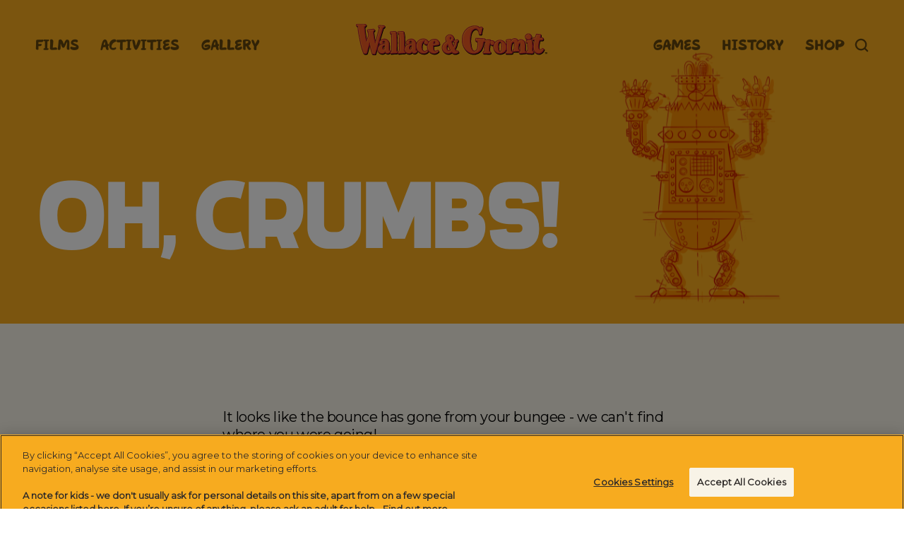

--- FILE ---
content_type: text/html;charset=utf-8
request_url: https://www.wallaceandgromit.com/forum/read/46224
body_size: 52141
content:
<!DOCTYPE html><html  lang="en" id="theme-wandg" data-capo=""><head><meta charset="utf-8">
<meta name="viewport" content="width=device-width, initial-scale=1">
<title>The world of Wallace &amp; Gromit</title>
<link rel="preconnect" href="https://fonts.googleapis.com">
<link rel="preconnect" href="https://fonts.gstatic.com" crossorigin>
<style>@import url("https://fonts.googleapis.com/css2?family=Rubik:ital,wght@0,300;0,400;0,500;0,600;0,700;0,800;0,900;1,300;1,400;1,500;1,600;1,700;1,800;1,900&display=swap");@import url("https://fonts.googleapis.com/css2?family=Source+Serif+Pro:ital,wght@0,200;0,300;0,400;0,600;0,700;0,900;1,200;1,300;1,400;1,600;1,700;1,900&display=swap");*,:after,:before{box-sizing:border-box}blockquote,body,dd,dl,figure,h1,h2,h3,h4,p{margin:0}ol[role=list],ul[role=list]{list-style:none}html:focus-within{scroll-behavior:smooth}body{line-height:1.5;min-height:100vh;text-rendering:optimizeSpeed}a:not([class]){-webkit-text-decoration-skip:ink;text-decoration-skip-ink:auto}img,picture{display:block;max-width:100%}button,input,select,textarea{font:inherit}@media (prefers-reduced-motion:reduce){html:focus-within{scroll-behavior:auto}*,:after,:before{animation-duration:.01ms!important;animation-iteration-count:1!important;scroll-behavior:auto!important;transition-duration:.01ms!important}}:root{--f-primary:"Source Serif Pro",serif;--f-accent:"Rubik",sans-serif;--ts-0:0.625rem;--ts-25:0.75rem;--ts-50:0.875rem;--ts-75:1rem;--ts-100:1.125rem;--ts-125:1.25rem;--ts-150:1.375rem;--ts-200:1.5rem;--ts-250:1.625rem;--ts-300:1.875rem;--ts-350:2.5rem;--ts-400:3.125rem;--ts-450:3.75rem;--ts-500:5rem;--ts-600:6.25rem;--ts-700:7.5rem;--ts-800:8.75rem;--ts-900:9.375rem;--ts-1000:13.125rem;--p-align-text-with-heading:4px;--ts-fluid-min:var(--ts-500);--ts-fluid-max:var(--ts-900);--ts-fluid-target:10vw;--lh-s:1.28;--lh-m:1.25;--lh-l:0.8;--lh-xl:0.75;--track-wide:0.8em;--track-loose:0.1em;--track-medium:0.6em;--track-body:-0.02em;--track-tight:-0.03em;--c-red:#e83a57;--c-black:#2f060d;--c-white:#fff;--c-olive:#c9b79f;--c-coral:#ff7878;--c-vanilla:#f7f1e1;--c-pink:#ffb8c5;--c-olive-soft:#d8cbbb;--c-sand:#efe9e2;--c-gold:#f7e7bc;--c-hotwells:#d0e198;--c-totterdown:#69bd9f;--c-clifton:#87c1c2;--w-outer:83.75rem;--w-inner:69.375rem;--w-content:40.625rem;--gutter-site:1.5625rem;--gutter-inner:2.5rem;--gutter-inner-s:1.25rem;--gutter-section:6.25rem;--gutter-section-reduced:3.125rem}@media (min-width:37.5em){:root{--gutter-site:3.125rem}}@media (max-width:37.5em){:root{--gutter-section:4.6875rem;--gutter-section-reduced:1.875rem}}.u-vhide{left:-999px;position:absolute;clip:rect(0,0,0,0)}.full-bleed{margin-left:calc(50% - 50vw);width:100vw}.clip,body.lock-scroll{overflow:hidden}html{-webkit-font-smoothing:antialiased}h5,h6{margin-bottom:0;margin-top:0}.f-primary,.t-body,.t-body-l,.t-lede,body{font-family:var(--f-primary);letter-spacing:var(--track-body)}.f-accent,.t-dropcap>p:first-child:first-letter,.t-h1,.t-h2,.t-h3,.t-h4,.t-h5,.t-h6,.t-small-caps,.t-super-wide,.t-tiny-caps,h1,h2,h3,h4,h5,h6,span.t-dropcap{font-family:var(--f-accent);letter-spacing:var(--track-tight);padding-right:calc(var(--track-tight)*-1);text-transform:uppercase}.fw-n{font-weight:400}.fw-b{font-weight:600}.fw-bb,.t-dropcap>p:first-child:first-letter,.t-small-caps,.t-super-wide,.t-tiny-caps,span.t-dropcap{font-weight:900}.t-body,.t-body-l,body{font-size:var(--ts-150);line-height:var(--lh-m)}.t-body-l{font-size:var(--ts-125)}.t-lede{--t-fluid-min:var(--ts-100);--t-fluid-max:var(--ts-150);--t-fluid-target:1vw}.t-lede,.t-super-wide{line-height:var(--lh-m)}.t-super-wide{font-size:var(--ts-100);letter-spacing:var(--track-wide)}.t-small-caps,.t-tiny-caps{font-size:var(--ts-100);letter-spacing:var(--track-loose);line-height:var(--lh-s)}.t-tiny-caps{font-size:var(--ts-50)}.t-h1,.t-h2,.t-h3,.t-h4,.t-h5,.t-h6,.t-lede,h1,h2,h3,h4,h5,h6{font-size:var(--t-fluid-min)}@supports (font-size:clamp(0px,1vw,1px)){.t-h1,.t-h2,.t-h3,.t-h4,.t-h5,.t-h6,.t-lede,h1,h2,h3,h4,h5,h6{font-size:clamp(var(--t-fluid-min),1rem + var(--t-fluid-target,3vw),var(--t-fluid-max))}}body{color:var(--theme-body-text)}.t-h1,.t-h2,.t-h3,.t-h4,.t-h5,.t-h6,h1,h2,h3,h4,h5,h6{color:var(--theme-heading);font-weight:900}.t-h1,.t-h2,.t-h3,h1,h2,h3{line-height:var(--lh-l)}.t-h4,.t-h5,.t-h6,h4,h5,h6{line-height:calc(var(--lh-l) + .2)}.t-h1,h1{--t-fluid-min:var(--ts-400);--t-fluid-max:var(--ts-800);--t-fluid-target:9vw}@media (max-width:59.375em){.t-hero-title{--t-fluid-target:8vw}}@media (max-width:37.5em){.t-hero-title{--t-fluid-min:var(--ts-200);--t-fluid-target:5vw}}.t-h2,h2{--t-fluid-min:var(--ts-300);--t-fluid-max:var(--ts-700);--t-fluid-target:6vw}.t-h3,h3{--t-fluid-min:var(--ts-200);--t-fluid-max:var(--ts-500);--t-fluid-target:6vw}.t-h4,h4{--t-fluid-min:var(--ts-200);--t-fluid-max:var(--ts-400);--t-fluid-target:6vw}.t-h5,h5{--t-fluid-min:var(--ts-200);--t-fluid-max:var(--ts-300);--t-fluid-target:6vw}.t-h6,h6{font-size:1.25rem}a{color:var(--theme-link)}a:hover{color:var(--theme-link-hover)}.ta-left{text-align:left}.ta-center{text-align:center}.ta-right{text-align:right}.flow>*+*{margin-top:1.25em}.flow>h1+*,.flow>h2+*{margin-top:var(--gutter-inner)}.flow>h3+*{margin-top:var(--gutter-inner-s)}@media (min-width:50em){.flow>h3+*{padding-left:var(--p-align-text-with-heading)}}.flow>h4+*{margin-top:calc(var(--gutter-inner)/2.5)}.t-outline{-webkit-text-stroke:clamp(1px,.03em,2px) currentColor;-webkit-text-fill-color:transparent}.t-dropcap>p:first-child:first-letter,span.t-dropcap{color:var(--theme-accent);float:left;font-size:var(--ts-900);line-height:var(--lh-l);margin-right:1.25rem}.vs__dropdown-menu,[class*=bg-]{--theme-body-text:var(--c-black);--theme-bg:var(--c-white);--theme-accent:var(--c-red);--theme-accent-light:var(--c-coral);--theme-tertiary:var(--c-olive);--theme-tertiary-light:var(--c-olive-soft);--theme-contrast:var(--c-sand);--theme-light:var(--c-vanilla);--theme-dark:var(--c-black);--theme-heading:var(--theme-accent);--theme-active:var(--theme-accent);--theme-inactive:var(--theme-tertiary);--theme-error:var(--theme-accent);--theme-link:var(--theme-accent);--theme-link-hover:var(--theme-accent-light);--theme-link-alt:var(--theme-body-text);--theme-link-alt-hover:var(--theme-accent-light);--theme-button-text:var(--theme-bg);--theme-button-text-hover:var(--theme-button-text);--theme-button-bg:var(--theme-link);--theme-button-bg-hover:var(--theme-link-hover);--theme-cta-bg:var(--theme-button-bg);--theme-cta-text:var(--theme-button-text);--theme-cta-bg-hover:var(--theme-button-bg-hover);--theme-cta-text-hover:var(--theme-button-text-hover);--theme-cta-outline:var(--theme-border-light);--theme-cta-outline-hover:var(--theme-cta-bg);--theme-cta-outline-text:var(--theme-link);--theme-border:var(--theme-tertiary);--theme-border-light:var(--theme-tertiary-light);--theme-border-lightest:var(--theme-contrast);--theme-form-label:var(--theme-body-text);--theme-form-label-active:var(--theme-accent);--theme-form-input-text:var(--theme-body-text);--theme-form-input-bg:var(--theme-light);--theme-form-input-placeholder:var(--theme-tertiary-light);--theme-form-check-bg:var(--theme-tertiary-light);--theme-form-check-focus-border:var(--theme-button-bg-hover);--theme-form-check-bg-active:var(--theme-active);--theme-form-option-bg:var(--theme-form-input-bg);--theme-form-option-bg-hover:var(--theme-form-input-bg);--theme-form-option-bg-active:var(--theme-button-bg);--theme-form-option-text:var(--theme-form-input-text);--theme-form-option-text-hover:var(--theme-link);--theme-form-option-text-active:var(--theme-button-text);--theme-search-label:var(--theme-body-text);--theme-search-placeholder:var(--theme-accent-light);--theme-search-border:var(--theme-accent-light);--theme-search-border-hover:var(--theme-accent);--theme-fade-start:#fff;--theme-fade-end:hsla(0,0%,100%,0);background-color:var(--theme-bg);color:var(--theme-body-text)}.bg-base,.vs__dropdown-menu{--theme-body-text:var(--c-black);--theme-bg:var(--c-white);--theme-accent:var(--c-red);--theme-accent-light:var(--c-coral);--theme-tertiary:var(--c-olive);--theme-tertiary-light:var(--c-olive-soft);--theme-contrast:var(--c-sand);--theme-light:var(--c-vanilla);--theme-dark:var(--c-black);--theme-cta-bg-hover:rgba(232,58,87,.7)}.bg-accent{--theme-body-text:var(--c-white);--theme-heading:var(--c-white);--theme-bg:var(--c-red);--theme-accent:var(--c-vanilla);--theme-accent-light:var(--c-gold);--theme-tertiary:var(--c-sand);--theme-tertiary-light:var(--c-white);--theme-contrast:var(--c-sand);--theme-light:var(--c-vanilla);--theme-dark:var(--c-black);--theme-active:var(--c-gold);--theme-inactive:var(--c-black);--theme-link:var(--c-white);--theme-link-hover:var(--c-gold);--theme-button-text:var(--c-red);--theme-button-bg:var(--theme-link);--theme-cta-bg-hover:hsla(0,0%,100%,.7);--theme-fade-start:#e83a57;--theme-fade-end:rgba(232,58,87,.6);--theme-search-placeholder:var(--c-coral);--theme-search-border:var(--c-coral);--theme-search-border-hover:var(--theme-body-text)}.bg-contrast{--theme-bg:var(--c-sand);--theme-body-text:var(--c-black);--theme-button-bg:var(--c-white);--theme-button-text:var(--c-red);--theme-button-bg-hover:var(--c-white);--theme-button-text-hover:var(--c-coral)}.bg-dark{--theme-bg:var(--c-black);--theme-body-text:var(--c-white);--theme-accent:var(--c-white);--theme-link:var(--theme-accent);--theme-link-hover:var(--theme-accent-light);--theme-link-alt:var(--c-coral);--theme-link-alt-hover:var(--c-gold);--theme-button-text:var(--c-red);--theme-button-bg:var(--theme-link);--theme-button-bg-hover:var(--theme-link-hover);--theme-cta-bg:var(--c-white);--theme-cta-bg-hover:hsla(0,0%,100%,.7);--theme-cta-text:var(--c-red);--theme-border-lightest:var(--c-sand)}.bg-light{--theme-bg:var(--c-vanilla);--theme-body-text:var(--c-black);--theme-accent:var(--c-red);--theme-button-text:var(--c-white);--theme-form-input-bg:var(--c-white);--theme-form-check-bg:var(--c-white);--theme-cta-bg-hover:rgba(232,58,87,.7)}.bg-pattern{--theme-bg:var(--c-sand);--theme-body-text:var(--c-black);--theme-accent:var(--c-black);--theme-link:var(--c-red);--theme-link-hover:var(--c-coral);--theme-button-text:var(--c-white);--theme-button-bg:var(--theme-link);--theme-button-bg-hover:var(--theme-link-hover);--theme-pattern-bg:url(/_nuxt/prints-sand.DEU8wl-9.jpg)}.tc-base{color:var(--theme-body-text)!important}.tc-accent{color:var(--theme-accent)!important}.tc-tertiary{color:var(--theme-tertiary-light)!important}body,html{scroll-behavior:auto}html:focus-within{scroll-behavior:auto}.main{outline:none}.boxin{border-radius:calc(var(--gutter-inner)*.5);padding:calc(var(--gutter-inner)*.5)}.slice.promo .promo__content{margin-bottom:3rem}[id*=theme-]:not(#theme-aardman) .nav-links__link{font-size:1.125rem}</style>
<link rel="stylesheet" href="https://fonts.googleapis.com/css2?family=Montserrat&display=swap">
<style>@font-face{font-family:Sandwich;src:url(/_nuxt/Sandwich-Filled.cS0dN-2j.woff2) format("woff2"),url(/_nuxt/Sandwich-Filled.DqBENG2z.woff) format("woff")}@font-face{font-family:Odds;src:url(/_nuxt/odds.OVY0MGCZ.woff2) format("woff2"),url(/_nuxt/odds.Bi0XOcko.woff) format("woff")}#theme-wandg{--f-primary:"Montserrat",sans-serif;--f-accent:"Sandwich",sans-serif;--f-secondary:"Odds",sans-serif;--c-yellow-light:#f7ab1f;--c-yellow-dark:#e79806;--c-gromit-light:#f8f3e7;--c-gromit-dark:#e8d8ae;--c-orange:#f05a22;--c-orange-60:rgba(240,90,34,.6);--c-black:#000;--c-black-60:rgba(0,0,0,.6);--c-white:#fff;--c-white-60:hsla(0,0%,100%,.6);--lh-l:0.9;--gutter-section:7.5rem;--gutter-section-reduced:3.125rem;--track-tight:var(--track-body)}#theme-wandg .bg-base,#theme-wandg .bg-light,#theme-wandg .vs__dropdown-menu{--theme-bg:var(--c-gromit-light);--theme-body-text:var(--c-black);--theme-accent:var(--c-orange);--theme-accent-light:var(--c-coral);--theme-tertiary-light:var(--c-gromit-dark);--theme-tertiary:var(--c-olive);--theme-contrast:var(--c-sand);--theme-light:var(--c-vanilla);--theme-dark:var(--c-black);--theme-link:var(--c-orange);--theme-link-hover:var(--c-orange-60);--theme-link-alt:var(--c-black);--theme-link-alt-hover:var(--c-black-60);--theme-inactive:var(--c-yellow-light);--theme-error:var(--c-orange);--theme-button-text:var(--c-black);--theme-button-bg:var(--c-yellow-light);--theme-button-text-hover:var(--c-black);--theme-button-bg-hover:var(--theme-button-bg);--theme-cta-bg-hover:var(--c-yellow-light);--theme-form-input-bg:var(--c-white);--theme-form-option-text-active:var(--c-white);--theme-form-option-bg-active:var(--theme-accent);--theme-form-input-placeholder:var(--c-orange-60);--theme-form-check-bg:var(--c-orange-60);--theme-form-check-focus-border:var(--c-orange);--theme-form-check-bg-active:var(--c-orange);--theme-fade-start:#f8f3e7;--theme-fade-end:hsla(42,55%,94%,0);--theme-button-bg-dark:var(--c-gromit-dark)}#theme-wandg .bg-light{--theme-heading:var(--c-black)}#theme-wandg .bg-accent,#theme-wandg .bg-base .bg-contrast{--theme-bg:var(--c-yellow-light);--theme-body-text:var(--c-black);--theme-accent:var(--c-black);--theme-accent-light:var(--c-black);--theme-tertiary-light:var(--c-off-white);--theme-active:var(--c-white);--theme-inactive:var(--c-black);--theme-button-bg-hover:var(--theme-link-hover);--theme-link:var(--c-black);--theme-link-hover:var(--c-black-60);--theme-link-alt:var(--c-black);--theme-link-alt-hover:var(--c-black-60);--theme-button-text:var(--c-black);--theme-button-bg:var(--c-gromit-light);--theme-button-bg-hover:var(--c-gromit-light);--theme-cta-bg-hover:var(--c-gromit-light);--theme-error:var(--c-orange);--theme-fade-start:#f7ab1f;--theme-fade-end:rgba(247,171,31,.6);--theme-form-input-placeholder:var(--c-orange-60);--theme-form-check-bg:var(--c-orange-60);--theme-form-check-focus-border:var(--c-orange);--theme-form-check-bg-active:var(--c-orange);--theme-button-bg-dark:var(--c-yellow-dark);--theme-search-placeholder:var(--c-black-60);--theme-search-border:var(--c-black-60)}#theme-wandg .bg-accent .bg-contrast{--theme-bg:var(--c-gromit-light);--theme-body-text:var(--c-black);--theme-accent:var(--c-orange);--theme-accent-light:var(--c-coral);--theme-tertiary-light:var(--c-gromit-dark);--theme-tertiary:var(--c-olive);--theme-contrast:var(--c-sand);--theme-light:var(--c-vanilla);--theme-dark:var(--c-black);--theme-button-bg:var(--c-yellow-light);--theme-link:var(--c-orange);--theme-link-hover:var(--c-orange-60);--theme-link-alt:var(--c-black);--theme-link-alt-hover:var(--c-black-60);--theme-button-bg-dark:var(--c-gromit-dark)}#theme-wandg .bg-dark{--theme-bg:var(--c-black);--theme-body-text:var(--c-white);--theme-accent:var(--c-white);--theme-tertiary-light:var(--c-off-white);--theme-active:var(--c-yellow-light);--theme-inactive:var(--c-white);--theme-button-bg-hover:var(--theme-link-hover);--theme-link:var(--c-white);--theme-link-hover:var(--c-white-60);--theme-link-alt:var(--c-white-60);--theme-link-alt-hover:var(--c-white);--theme-button-text:var(--c-white);--theme-button-bg:var(--c-gromit-light);--theme-button-bg-hover:var(--c-gromit-light);--theme-cta-text:var(--c-black);--theme-cta-text-hover:var(--c-black);--theme-cta-bg:var(--c-gromit-light);--theme-cta-bg-hover:var(--c-gromit-light);--theme-error:var(--c-orange);--theme-fade-start:#000;--theme-fade-end:rgba(0,0,0,.6)}#theme-wandg .bg-dark .filter-tags__tag{--theme-button-bg:var(--c-gromit-dark);--theme-button-bg-dark:var(--c-yellow-dark)}#theme-wandg .bg-dark.flyout-nav{--theme-bg:#233670}#theme-wandg .bg-pattern{--theme-bg:#233670;--theme-body-text:var(--c-white);--theme-accent:var(--c-white);--theme-tertiary-light:var(--c-off-white);--theme-active:var(--c-yellow-light);--theme-inactive:var(--c-white);--theme-button-bg-hover:var(--theme-link-hover);--theme-link:var(--c-white);--theme-link-hover:var(--c-white-60);--theme-link-alt:var(--c-white);--theme-link-alt-hover:var(--c-white-60);--theme-pattern-bg:url(/_nuxt/pattern.CZeu60j8.jpg)}#theme-wandg .bg-pattern.slice{--w-content:31.25rem;padding:var(--gutter-section) 0}#theme-wandg .bg-pattern .slice__bg{background-size:clamp(500px,80vw,1280px)}#theme-wandg .t-h1,#theme-wandg .t-h2,#theme-wandg .t-h3,#theme-wandg .t-h4,#theme-wandg .t-h5,#theme-wandg .t-h6,#theme-wandg h1,#theme-wandg h2,#theme-wandg h3,#theme-wandg h4,#theme-wandg h5,#theme-wandg h6{font-weight:400}#theme-wandg .promo .slice__bg{bottom:0;top:0}#theme-wandg .t-small-caps{font-family:var(--f-secondary);font-size:1.125rem;font-weight:400;letter-spacing:normal}#theme-wandg .the-end{background-image:url(/_nuxt/blueprint.7Gb0MbRt.png);background-position:top;background-repeat:repeat-y}@media (min-width:50em){#theme-wandg .the-end{background-repeat:no-repeat;background-size:clamp(500px,100vw,2400px) auto}}#theme-wandg .three-split-promo__col{overflow:hidden}#theme-wandg .three-split-promo__col .three-split-promo__bg,#theme-wandg .video-hero__bg{clip-path:none}#theme-wandg .content-card{--theme-link:var(--c-black);--theme-link-hover:var(--c-black)}#theme-wandg .content-card .content-card__image{transform-origin:center;transition:transform .35s cubic-bezier(.19,1,.22,1)}#theme-wandg .content-card:hover{font-style:italic}#theme-wandg .content-card:hover .content-card__image{transform:scale(1.05)}#theme-wandg .btn,#theme-wandg .btn:after,#theme-wandg .btn:before{transition:transform .25s cubic-bezier(.23,1,.32,1)}#theme-wandg .btn:after,#theme-wandg .btn:before{background:var(--theme-button-bg);border-radius:.625rem;content:"";height:100%;left:0;position:absolute;top:0;width:100%;z-index:-1}#theme-wandg .btn:before{filter:brightness(0);opacity:.2}#theme-wandg .btn:hover{transform:translate3d(-.375rem,-.375rem,0)}#theme-wandg .btn:hover:before{transform:translate3d(.375rem,.375rem,0)}#theme-wandg .filter-tags__tag{background:transparent;border:none;color:var(--theme-button-text);font-family:var(--f-secondary);overflow:visible;padding:1rem 1.5rem;position:relative;text-transform:uppercase;transition:transform .25s cubic-bezier(.23,1,.32,1)}#theme-wandg .filter-tags__tag:after,#theme-wandg .filter-tags__tag:before{border-radius:1.875rem;content:"";height:100%;left:0;position:absolute;top:0;transition:transform .25s cubic-bezier(.23,1,.32,1);width:100%;z-index:-1}#theme-wandg .filter-tags__tag:before{background:rgba(0,0,0,.2)}#theme-wandg .filter-tags__tag:after{background:var(--theme-button-bg-dark)}@media (hover:hover) and (pointer:fine){#theme-wandg .filter-tags__tag:hover{transform:translate3d(-.375rem,-.375rem,0)}#theme-wandg .filter-tags__tag:hover:before{transform:translate3d(.375rem,.375rem,0)}}#theme-wandg .filter-tags__tag.is-active:after,#theme-wandg .filter-tags__tag:hover:after{background:var(--theme-button-bg)}#theme-wandg .btn:active,#theme-wandg .btn:active:before,#theme-wandg .filter-tags__tag:active,#theme-wandg .filter-tags__tag:active:before{transform:translateZ(0)}#theme-wandg .text-link span,#theme-wandg .text-link.is-active:not(:hover) span,#theme-wandg .text-link:hover span{animation:none;background-position:100% 100%;background-repeat:repeat-x;transition:none}#theme-wandg .text-reveal__mask{overflow:visible}#theme-wandg .text-reveal__word{transform:none!important}#theme-wandg body{font-size:var(--ts-125)}#theme-wandg .text-field.in-use .text-field__label{font-family:var(--f-secondary)}#theme-wandg .rich-text__image img{position:static;transform:none}#theme-wandg .t-outline{-webkit-text-stroke:clamp(.25px,.005em,1px) currentColor}#theme-wandg .list-field__option .t-h6{font-size:var(--ts-200)}#theme-wandg .footer-nav__link,#theme-wandg .list-field__option .t-h6,#theme-wandg .the-end__notices.f-accent{font-family:var(--f-secondary);font-weight:400}#theme-wandg .the-end__primary .footer-nav__link{font-size:var(--ts-100)}#theme-wandg .the-end__notices p,#theme-wandg .the-end__secondary .footer-nav__link{color:var(--theme-link-alt);font-size:var(--ts-50);font-weight:400}#theme-wandg .the-end__secondary .footer-nav__link,#theme-wandg .the-end__social a{color:var(--theme-link-alt);font-family:var(--f-secondary)}#theme-wandg .the-end__secondary .footer-nav__link:hover,#theme-wandg .the-end__social a:hover{color:var(--theme-link-alt-hover)}#theme-wandg .tag-card__title{font-family:var(--f-secondary);font-weight:400}#theme-wandg .person-card__meta:before,#theme-wandg .testimonial:before{content:none}#theme-wandg .testimonial__author{font-family:var(--f-secondary);font-size:var(--ts-250);font-weight:400}#theme-wandg .person-card,#theme-wandg .testimonial{border-radius:1.25rem}#theme-wandg .testimonial__content{padding-left:10rem}#theme-wandg .testimonial:after{background:transparent;border-radius:0;color:var(--theme-button-bg);font-family:var(--f-secondary);font-size:8.75rem;font-weight:400;left:2.5rem;line-height:3.125rem;width:auto}@media (max-width:500px),(min-width:600px) and (max-width:949px){#theme-wandg .testimonial:after{left:1.5625rem}#theme-wandg .testimonial__content{padding:6.875rem 1.875rem 1.875rem}}#theme-wandg .article-hero__inr{border-radius:1.25rem;padding:2.5rem;position:relative}#theme-wandg .vs__dropdown-toggle .vs__open-indicator{fill:currentColor}#theme-wandg .vs__dropdown-toggle{background-color:var(--theme-button-bg);border:none;color:var(--theme-button-text)}#theme-wandg .search{--theme-link-hover:var(--c-yellow-light)}#theme-wandg .the-start .nav-links__link,#theme-wandg .the-start .search-trigger svg path,#theme-wandg .the-start .the-start__flyout-trigger{--theme-link:var(--c-black-60);--theme-link-hover:var(--c-black)}#theme-wandg .the-start .nav-links__link,#theme-wandg .the-start .search-trigger svg path{font-size:var(--ts-150)}#theme-wandg .the-start.on-dark .nav-links__link,#theme-wandg .the-start.on-dark .search-trigger svg path,#theme-wandg .the-start.on-dark .the-start__flyout-trigger{--theme-link:var(--c-white-60);--theme-link-hover:var(--c-white)}#theme-wandg .the-start.sticky-nav .nav-links__link,#theme-wandg .the-start.sticky-nav .search-trigger svg path,#theme-wandg .the-start.sticky-nav .the-start__flyout-trigger{--theme-link:var(--c-yellow-light);--theme-link-hover:var(--c-orange)}</style>
<style>.text-reveal{align-items:baseline;display:flex;flex-wrap:wrap}.ta-left .text-reveal{justify-content:flex-start}.ta-center .text-reveal{justify-content:center}.ta-right .text-reveal{justify-content:flex-end}.text-reveal__mask{display:inline-block;margin-right:.15em;overflow-x:hidden;overflow-y:hidden;padding:0 .02em;vertical-align:baseline}.text-reveal__mask--diacritic{overflow-y:visible}.text-reveal__word{backface-visibility:hidden;display:inline-block}.text-reveal__word--diacritic{line-height:1.4;margin-bottom:-45px;overflow-y:visible}</style>
<style>.character-wrap{display:flex}.character-wrap__content{flex:1 1 75%}.character-wrap__character{margin-left:1.25rem;position:relative;width:33.3333%}.character-wrap__pivot{bottom:0;left:0;pointer-events:none;position:absolute;width:100%}.character-wrap__pivot img{height:auto;max-height:25rem;-o-object-fit:contain;object-fit:contain;-o-object-position:left bottom;object-position:left bottom;transform:translate3d(0,20%,0);width:100%}@media (max-width:50em){.character-wrap{flex-direction:column-reverse}.character-wrap__character{margin-bottom:1.25rem;margin-left:0;max-width:12.5rem;min-width:9.375rem;width:40%}.page-hero .character-wrap__character{margin-top:-6.25rem}.character-wrap__pivot{position:static}.character-wrap__pivot img{transform:none}}</style>
<style>.portrait-img{display:flex;place-items:center}.portrait-img img,.portrait-img svg{aspect-ratio:1/1;height:auto;-o-object-fit:contain;object-fit:contain;-o-object-position:center;object-position:center;transform-origin:center 90%;width:100%}</style>
<style>.byline{display:flex}.byline__portrait{flex:0 1 100%;margin-right:.625rem;max-height:4.375rem;max-width:4.375rem;width:100%}.byline__content{color:var(--theme-accent-light);display:flex;flex-direction:column;justify-content:center}.bg-accent .byline__name{--theme-accent:var(--c-white)}.byline__name+.byline__subtitle{font-size:var(--ts-50);margin-top:.625rem}</style>
<style>.circle-cta{color:var(--theme-cta-outline-text);display:inline-grid;max-width:12.5rem;position:relative;text-decoration:none;width:100%}.circle-cta>*{grid-column:1;grid-row:1}.circle-cta.is-waiting,.circle-cta:hover{color:var(--theme-cta-text-hover)}.circle-cta.is-waiting path,.circle-cta:hover path{fill:var(--theme-cta-outline-hover);stroke:transparent}.circle-cta.circle-cta--solid{color:var(--theme-cta-text)!important}.circle-cta.circle-cta--solid path{fill:var(--theme-cta-bg);stroke:transparent}.circle-cta.circle-cta--solid.is-waiting,.circle-cta.circle-cta--solid:hover{color:var(--theme-cta-text-hover)!important}.circle-cta.circle-cta--solid.is-waiting path,.circle-cta.circle-cta--solid:hover path{fill:var(--theme-cta-bg-hover);stroke:transparent}.circle-cta:hover .circle-cta__bg{transform:scale(1.1)}@media (min-width:31.25em){.circle-cta{max-width:15rem}}@media (min-width:50em){.circle-cta{max-width:17.5rem}}button.circle-cta{background:transparent;border:none;cursor:pointer;font-family:var(--f-accent);font-size:var(--ts-25);font-weight:900;letter-spacing:var(--track-loose);line-height:var(--lh-s);text-transform:uppercase}button.circle-cta:after,button.circle-cta:before{background-color:transparent!important}.circle-cta__bg{backface-visibility:hidden;left:50%;margin-left:-50%;margin-top:-50%;position:absolute;top:50%;transition:transform .35s cubic-bezier(.19,1,.22,1)}.circle-cta.is-waiting .circle-cta__bg{transform:scale(.45)}.circle-cta__text{align-items:center;display:flex;height:auto;justify-content:center;padding:1.25rem 3.125rem;position:relative;text-align:center;width:100%}.circle-cta__orbit{backface-visibility:hidden;vector-effect:non-scaling-stroke}.circle-cta__orbit path{fill:transparent;stroke:var(--theme-cta-outline);stroke-width:1.75px}.circle-cta__spinner{animation:popIn .45s cubic-bezier(.18,.89,.32,1.25) 20ms backwards;height:1.875rem;left:50%;margin-left:-.9375rem;margin-top:-.9375rem;position:absolute;top:50%;transition:transform .25s cubic-bezier(.18,.89,.32,1) .25s;width:1.875rem}.circle-cta__spinner:after{animation:spin 1.25s linear infinite;border:3px solid;border-radius:100%;border-top:3px solid transparent;content:"";height:100%;left:0;position:absolute;top:0;width:100%}@keyframes scaleIn{0%{transform:scale(0)}}@keyframes spin{to{transform:rotate(1turn)}}</style>
<style>.wrapper{margin:0 auto;width:calc(100% - var(--gutter-site)*2)}.wrapper .wrapper{width:100%}.wrapper--site{max-width:var(--w-outer)}.wrapper--inner{max-width:var(--w-inner)}.wrapper--content{max-width:var(--w-content)}</style>
<style>.slice{padding:var(--gutter-section) 0;position:relative}.slice:first-child{padding-top:0}.slice--clip .slice__content{overflow:hidden}.slice--has-video{display:flex;flex-direction:column;justify-content:flex-end;min-height:95vh;padding-bottom:calc(var(--gutter-section));z-index:0}.slice__content{position:relative;z-index:2}#theme-aardman .wonk-top,#theme-aardman .wonk-top-reversed{border-top-left-radius:0;border-top-right-radius:0;position:relative}#theme-aardman .slice--has-bg.wonk-top-reversed:after,#theme-aardman .slice--has-bg.wonk-top-reversed:before,#theme-aardman .wonk-top.slice--has-bg:after,#theme-aardman .wonk-top.slice--has-bg:before{content:none}@media (prefers-reduced-motion:no-preference){#theme-aardman .is-ready-top.wonk-top-reversed:before,#theme-aardman .wonk-top.is-ready-top:before{clip-path:polygon(100% 100%,0 100%,100% 100%);transition:none}}#theme-aardman .slice.wonk-bottom-reversed+#theme-aardman .wonk-top-reversed:before,#theme-aardman .slice.wonk-bottom-reversed+#theme-aardman .wonk-top:before,.slice.wonk-bottom+#theme-aardman .wonk-top-reversed:before,.slice.wonk-bottom+#theme-aardman .wonk-top:before{content:none}#theme-aardman .wonk-top-reversed:before,#theme-aardman .wonk-top:before{background-color:var(--theme-bg);bottom:calc(100% - 1px);clip-path:polygon(100% 0,0 100%,100% 100%);content:"";height:3.125rem;height:clamp(1.5625rem,5vw,3.125rem);left:-5px;pointer-events:none;position:absolute;right:0;transition:clip-path .4s cubic-bezier(.86,.38,.4,1.35) .1s}#theme-aardman .wonk-top-reversed:before{clip-path:polygon(100% 100%,0 0,0 100%);left:0}#theme-aardman .wonk-bottom,#theme-aardman .wonk-bottom-reversed{border-bottom-left-radius:0;border-bottom-right-radius:0;position:relative}#theme-aardman .bg-pattern.wonk-bottom-reversed:after,#theme-aardman .slice--has-bg.wonk-bottom-reversed:after,#theme-aardman .slice--has-bg.wonk-bottom-reversed:before,#theme-aardman .wonk-bottom+.wonk-top-reversed:before,#theme-aardman .wonk-bottom+.wonk-top:before,#theme-aardman .wonk-bottom-reversed+.wonk-top-reversed:before,#theme-aardman .wonk-bottom-reversed+.wonk-top:before,#theme-aardman .wonk-bottom.bg-pattern:after,#theme-aardman .wonk-bottom.slice--has-bg:after,#theme-aardman .wonk-bottom.slice--has-bg:before{content:none}@media (prefers-reduced-motion:no-preference){#theme-aardman .is-ready-bottom.wonk-bottom-reversed:after,#theme-aardman .wonk-bottom.is-ready-bottom:after{clip-path:polygon(0 0,100% 0,100% 0);transition:none}}#theme-aardman .wonk-bottom-reversed:after,#theme-aardman .wonk-bottom:after{background-color:var(--theme-bg);clip-path:polygon(0 0,100% 0,100% 100%);content:"";height:3.125rem;height:clamp(1.5625rem,5vw,3.125rem);left:-5px;pointer-events:none;position:absolute;right:0;top:calc(100% - 1px);transition:clip-path .4s cubic-bezier(.86,.38,.4,1.35) .1s;z-index:1}#theme-aardman .wonk-bottom-reversed:after{clip-path:polygon(100% 0,0 0,0 100%);left:0}.slice.bg-accent+.slice.bg-accent,.slice.bg-base+.slice.bg-base,.slice.bg-dark+.slice.bg-dark,.slice.bg-tertiary+.slice.bg-tertiary{padding-top:0}.slice--has-bg{background-color:transparent}.slice--has-bg:not(.slice--has-video),.slice.bg-pattern:not(.slice--has-video){z-index:2}.slice__bg{--theme-accent:var(--c-black);--video-width:100vw;--video-height:100vh;--angle-size:clamp(1.5625rem,5vw,3.125rem);backface-visibility:hidden;background-color:var(--theme-bg);background-position:50%;background-size:cover;bottom:0;left:0;overflow:hidden;pointer-events:none;position:absolute;top:0;transition:clip-path .4s cubic-bezier(.86,.38,.4,1.35) .1s;width:100%;z-index:1}@media (min-aspect-ratio:16/9){.slice__bg{--video-height:56.25vw}}@media (max-aspect-ratio:16/9){.slice__bg{--video-width:177.78vh}}#theme-aardman .wonk-top .slice__bg,#theme-aardman .wonk-top-reversed .slice__bg{clip-path:polygon(0 var(--angle-size),100% 0,100% 100%,0 100%);top:calc(var(--angle-size)*-1)}#theme-aardman .wonk-bottom .slice__bg,#theme-aardman .wonk-bottom-reversed .slice__bg{bottom:calc(var(--angle-size)*-1);clip-path:polygon(0 0,100% 0,100% 100%,0 calc(100% - var(--angle-size)))}#theme-aardman .wonk-bottom.wonk-top-reversed .slice__bg,#theme-aardman .wonk-top-reversed.wonk-bottom-reversed .slice__bg,#theme-aardman .wonk-top.wonk-bottom .slice__bg,#theme-aardman .wonk-top.wonk-bottom-reversed .slice__bg{clip-path:polygon(0 var(--angle-size),100% 0,100% 100%,0 calc(100% - var(--angle-size)))}.slice__video{background:#000;bottom:-10px;left:0;overflow:hidden;position:absolute;top:-10px;width:100%}.slice__video iframe{height:var(--video-height);left:50%;position:absolute;top:50%;transform:translate(-50%,-50%);width:var(--video-width)}</style>
<style>.page-hero.slice{--theme-accent:var(--c-white);padding-bottom:0;padding-top:0}.page-hero .wrapper--site{padding-bottom:6.25rem;padding-top:15rem}.page-hero__character{bottom:20%;max-width:20.3125rem;pointer-events:none;position:relative;position:absolute;right:0;top:-20%;width:100%}.page-hero__character img{bottom:0;height:auto;left:0;max-height:25rem;-o-object-fit:contain;object-fit:contain;right:0;top:0;z-index:3}.page-hero__footer{display:flex;gap:1rem;justify-content:space-between}.page-hero__footer .circle-cta{right:1.25rem;top:1.25rem}@media (max-width:43.75em){.page-hero__footer{flex-direction:column}.page-hero__footer .circle-cta{margin-bottom:var(--gutter-site);margin-top:calc(var(--gutter-site)*1.5);max-width:14.375rem;place-self:center;right:0;top:2rem}.page-hero__footer.with-cta{align-items:flex-end}}.page-hero__title{max-width:13ch}.page-hero__title.t-h2,.page-hero__title.t-h3{display:flex;flex-direction:column;justify-content:flex-end;min-height:7.5rem}.page-hero__content{margin-top:2.5rem;max-width:var(--w-content);transition:opacity .45s cubic-bezier(.39,.57,.56,1) .1s}@media (min-width:50em){.page-hero__content{padding-left:var(--p-align-text-with-heading)}}.page-hero__content.is-waiting{opacity:0}.page-hero--extended.slice{padding-bottom:200px;--max-height:min(calc(100vw - var(--gutter-site)*2),var(--w-outer));padding-bottom:calc(var(--max-height)*.5625*.5)}.page-hero--extended.slice .wrapper--site{padding-bottom:0}.page-hero--extended.slice+.slice{padding-top:2.5rem}</style>
<style>button.text-link{-webkit-appearance:none;-moz-appearance:none;appearance:none;background:transparent;border:none;cursor:pointer;margin:0;padding:0}.text-link{color:var(--theme-link);display:inline-block;position:relative;text-decoration:none}*+.text-link{margin-top:2.5rem}.text-link span{background-image:linear-gradient(90deg,transparent 50%,currentColor 0,currentColor);background-position:100% 100%;background-repeat:no-repeat;background-size:200% .1875rem;display:inline;line-height:1.5;padding-bottom:.1875rem}.text-link.is-active:not(:hover) span{animation:lineIn .45s cubic-bezier(.77,0,.18,1) backwards}.text-link:hover{color:var(--theme-link-hover)}.text-link:hover span{animation:none;background-image:linear-gradient(90deg,transparent 50%,currentColor 0,currentColor);background-position-x:0;transition:background-position .45s cubic-bezier(.77,0,.18,1)}.text-link--alt{color:var(--theme-link-alt)}.text-link--alt:hover{color:var(--theme-link-alt-hover)}@keyframes lineIn{0%{background-position-x:200%}to{background-position-x:100%}}</style>
<style>.no-js .loading-mask{display:none}.loading-mask{overflow:hidden;pointer-events:none;position:fixed;z-index:999999}.loading-mask,.loading-mask__inner{height:100vh;left:0;top:0;width:100%}.loading-mask__inner{backface-visibility:hidden;background:var(--theme-contrast);background-image:url(/_nuxt/pattern.CZeu60j8.jpg);background-repeat:repeat;background-size:100% auto;clip-path:polygon(0 0,0 100%,100% 100%,0 100%);position:absolute;transform-origin:bottom right}.js .loading-mask__inner{animation:loadIn 1s cubic-bezier(.19,1,.22,1) .25s backwards}.js.loading .loading-mask__inner{animation-play-state:paused}@keyframes loadIn{0%{clip-path:inset(0 0 0 0)}to{clip-path:inset(100% 0 0 0)}}</style>
<style>.main-header{padding:1.875rem 0}</style>
<style>.skip-link{border-radius:.625rem;padding:var(--gutter-inner);position:absolute;transform:translateY(-500px);transition:transform .3s;z-index:99999}.skip-link:focus-within{transform:translateY(0)}.the-start{align-items:center;display:flex;left:0;padding:0 var(--gutter-site);position:absolute;top:1.875rem;width:100%;z-index:200;--theme-body-text:var(--c-white);--theme-accent:var(--c-white);--theme-link:hsla(0,0%,100%,.5);--theme-link-hover:var(--c-white)}.the-start.sticky-nav{background:var(--theme-bg);padding-bottom:.875rem;padding-top:.875rem;position:fixed;top:0;--theme-body-text:var(--c-black);--theme-accent:var(--c-red);--theme-link:var(--c-olive);--theme-link-hover:var(--c-coral)}.the-start__logo svg{transition:transform .25s cubic-bezier(.18,.89,.32,3)}.the-start__logo:hover svg{transform:scale(1.03)}@media (max-width:73.75em){.the-start{align-items:center;display:flex;justify-content:space-between}.the-start__flyout-trigger{--theme-link:var(--theme-body-text)}.the-start__flyout-trigger:hover{color:var(--theme-link-hover)}.the-start__primary{display:none}}@media (min-width:73.75em) and (max-width:80em){.nav-links__link{font-size:.75rem}}@media (min-width:73.75em){.the-start__primary{flex:1}.the-start .search-wrap{margin-left:.9375rem}.the-start__flyout-trigger.text-link{display:none}.the-start__logo{left:50%;margin-top:-.3125rem;position:absolute;top:50%;transform:translate(-50%,-50%) scale(.8);transform-origin:center 80%}.nav-links{align-items:center;display:flex;justify-content:space-between;padding:0}.nav-links>li+li{margin-left:1.875rem}.nav-links__link{font-size:.875rem;letter-spacing:var(--track-loose);text-decoration:none;white-space:nowrap}.nav-links__link.nuxt-link-active,.nav-links__link.router-link-active{color:var(--theme-link-hover)}.nav-links__item:nth-child(3){flex:0 1 auto;width:100%}}@media (min-width:80em){.the-start__logo{transform:translate(-50%,-50%) scale(1)}}.no-js .the-start{transform:none!important}.js .the-start{transform:translateY(-200%)}.the-start__triggers{align-items:center;display:flex;flex-direction:row-reverse}@media (max-width:73.75em){.the-start__triggers{--theme-link:var(--theme-body-text)}.the-start__triggers .search-wrap{margin-right:1.875rem}}</style>
<style>.img[data-v-8aa72250]{border-radius:10px;height:485px;position:relative}.img[data-v-8aa72250],picture img[data-v-8aa72250]{-o-object-fit:cover;object-fit:cover;width:100%}picture img[data-v-8aa72250]{border-radius:1.25rem;height:640px}</style>
<style>.the-end{background-image:url(/_nuxt/prints-bg-white.HiT_EHa_.jpg);background-position:bottom;background-repeat:repeat-x;background-size:clamp(500px,80vw,920px);overflow:hidden;padding:3.75rem 0 1.875rem;position:relative;z-index:2}.the-end.bg-accent{background-image:url(/_nuxt/prints-bg-red.g2gQiHQ1.jpg)}.the-end__inr{display:flex;flex-direction:column;margin:0 auto}.the-end__inr>*+*{margin-top:3.125rem}@media (max-width:54.6875em){.the-end__inr{max-width:31.25rem}}@media (min-width:54.6875em){.the-end__inr>*+*{margin-top:1.25rem}}.the-end__group{display:flex;flex-direction:column;gap:1.875rem}@media (max-width:54.6875em){.the-end__group{gap:0}.the-end__group>*+*{margin-top:3.125rem}}@media (min-width:67.5em){.the-end__group{gap:0}}@media (min-width:54.6875em){.the-end__group{flex-direction:row-reverse;justify-content:space-between}.the-end__group .the-end__group{align-items:flex-end;flex-direction:column;gap:0}.the-end__group>*{flex:1}}@media (min-width:67.5em){.the-end__inr>.the-end__group:after{content:"";height:1px;min-width:26.875rem;order:2}.the-end__group>:last-child{order:3}.the-end__group .the-end__group{align-items:flex-start}}.the-end__contact{-moz-column-count:2;column-count:2}@media (min-width:54.6875em){.the-end__contact{display:flex}.the-end__contact>*{flex:1}.the-end__contact>*+*{margin-left:3.125rem}}@media (min-width:67.5em){.the-end__contact>*+*{margin-left:1.25rem}}.the-end__studio-link{-moz-column-count:1;column-count:1}.the-end__social{display:flex;justify-content:space-between}.the-end__social .icon{height:1.5rem;width:1.5rem}@media (max-width:54.6875em){.the-end__social .icon{height:2.125rem;width:2.125rem}}@media (min-width:54.6875em){.the-end__social{height:1.5rem;justify-content:flex-start}.the-end__social>*+*{margin-left:1.25rem}}.footer-nav__list{margin:0;padding:0}.footer-nav__item+.footer-nav__item{margin-top:.9375rem}.footer-nav__link{font-size:var(--ts-25);font-weight:900;line-height:1.2;text-decoration:none}@media (min-width:54.6875em){.footer-nav__link{font-size:var(--ts-50)}}.the-end__notices{align-items:center;display:flex;flex-direction:column-reverse}@media (min-width:54.6875em){.the-end__notices{align-items:flex-start}}.the-end__notices p{color:var(--theme-accent);font-size:var(--ts-25);font-weight:900;letter-spacing:.03em}.the-end__notices>*+*{margin-bottom:.3125rem}@media (min-width:90em){.the-end__notices{flex-direction:row}.the-end__notices>*+*{margin-bottom:0;margin-left:1.875rem}}.the-end__primary .footer-nav__link{color:var(--theme-link-alt)}.the-end__primary .footer-nav__link:hover{color:var(--theme-link-alt-hover)}@media (min-width:25em){.the-end__primary .footer-nav__list{-moz-column-count:2;column-count:2}}.the-end__secondary{color:var(--theme-accent)}.the-end__secondary .footer-nav__link{font-size:var(--ts-25)}@media (max-width:25em){.the-end__secondary .footer-nav__list{text-align:center}}@media (min-width:25em){.the-end__secondary .footer-nav__list{display:flex;gap:.625rem;justify-content:space-around}.the-end__secondary .footer-nav__list>li{flex-shrink:0}.the-end__secondary .footer-nav__list>li+li{margin-top:0}}@media (min-width:56.25em){.the-end__secondary .footer-nav__list{flex-wrap:wrap;gap:0;justify-content:flex-start}.the-end__secondary .footer-nav__list>li:not(:last-child){margin-right:1.875rem}}.the-end__text-wrap{display:flex;flex-direction:column;justify-content:flex-end;margin-bottom:3.125rem}@media (max-width:54.0625em){.the-end__text-wrap{position:relative}}.the-end__title{--t-fluid-max:var(--ts-1000);--t-fluid-target:15vw;line-height:75%;text-align:center}@media (min-width:54.6875em){.the-end__footnotes{align-items:flex-end}}.the-end__character{--offset-y:0%;margin-top:.625rem;order:2;pointer-events:none}.the-end__character img{margin:0 auto -1.875rem;max-height:26.875rem;max-width:26.875rem;transform:translate3d(0,var(--offset-y),0);width:50vw}@media (min-width:54.6875em) and (max-width:67.5em){.the-end__character{margin-top:-1.25rem}.the-end__character img{width:30vw}}@media (min-width:67.5em){.the-end__character{bottom:0;left:50%;margin-top:0;position:absolute}.the-end__character img{bottom:0;left:50%;margin:0;position:fixed;transform:translate3d(-50%,var(--offset-y),0)}}.contact-address.studioLink .contact-address p br:last-child{display:none}.contact-address.studioLink .contact-address__phone{margin-top:0}</style>
<style>.rich-text .wrapper{align-items:center;display:flex;justify-content:space-between}.rich-text__content{flex:0 1 100%;max-width:var(--w-content)}@media (max-width:53.125em){.rich-text__content a{word-break:break-word}}.rich-text__content h2,.rich-text__content h3{color:var(--theme-body-text)}.rich-text__content img,.rich-text__content video{border-radius:.625rem;height:auto;margin-bottom:calc(var(--gutter-section)*.5);margin-top:calc(var(--gutter-section)*.5);position:relative;width:100%}@media (min-width:53.125em){.rich-text__content img,.rich-text__content video{left:50%;margin-bottom:var(--gutter-section);margin-left:max(-50vw,(var(--w-inner) - 300px) * -.5);margin-top:var(--gutter-section);max-width:calc(var(--w-inner) - 300px);width:100vw}}@media (min-width:71.875em){.rich-text__content img,.rich-text__content video{left:50%;margin-left:max(-50vw,var(--w-inner) * -.5);max-width:var(--w-inner);width:100vw}}.rich-text__content p:first-child img,.rich-text__content p:first-child video{margin-top:0}.rich-text__content p:last-child img,.rich-text__content p:last-child video{margin-bottom:0}.rich-text--intro-paragraph{--t-fluid-min:var(--ts-100);--t-fluid-max:var(--ts-200);--t-fluid-target:3vw;font-size:clamp(var(--t-fluid-min),1rem + var(--t-fluid-target,3vw),var(--t-fluid-max));line-height:var(--lh-m)}.rich-text__image{flex:1;margin:0;max-height:28.125rem;min-width:14.0625rem;position:relative}.rich-text__image img{left:0;margin:0 auto;max-height:25rem;-o-object-fit:contain;object-fit:contain;position:absolute;top:0;transform:translateY(-50%);width:100%}</style>
<link rel="stylesheet" href="/_nuxt/entry.BoGbUNlF.css">
<link rel="stylesheet" href="/_nuxt/FlyoutNav.BlNcf_-X.css">
<link rel="modulepreload" as="script" crossorigin href="/_nuxt/CDdTBc61.js">
<link rel="modulepreload" as="script" crossorigin href="/_nuxt/CFcDzBYr.js">
<link rel="modulepreload" as="script" crossorigin href="/_nuxt/B3tUP6eY.js">
<link rel="modulepreload" as="script" crossorigin href="/_nuxt/DNEW_PQs.js">
<link rel="modulepreload" as="script" crossorigin href="/_nuxt/CXqxQWS7.js">
<link rel="modulepreload" as="script" crossorigin href="/_nuxt/DeIv49UU.js">
<link rel="modulepreload" as="script" crossorigin href="/_nuxt/CCVOSEE1.js">
<link rel="modulepreload" as="script" crossorigin href="/_nuxt/DUNHkcuJ.js">
<link rel="modulepreload" as="script" crossorigin href="/_nuxt/C5hyCdzT.js">
<link rel="modulepreload" as="script" crossorigin href="/_nuxt/R2WJyHaG.js">
<link rel="modulepreload" as="script" crossorigin href="/_nuxt/Jhv4hoG7.js">
<link rel="modulepreload" as="script" crossorigin href="/_nuxt/DQhVRLyO.js">
<link rel="modulepreload" as="script" crossorigin href="/_nuxt/Cko7EU5g.js">
<link rel="modulepreload" as="script" crossorigin href="/_nuxt/BkTlxU4G.js">
<link rel="modulepreload" as="script" crossorigin href="/_nuxt/BH88vCvT.js">
<link rel="modulepreload" as="script" crossorigin href="/_nuxt/aeEe3zV3.js">
<link rel="modulepreload" as="script" crossorigin href="/_nuxt/DWQkIXW7.js">
<link rel="modulepreload" as="script" crossorigin href="/_nuxt/BOojtiq_.js">
<link rel="modulepreload" as="script" crossorigin href="/_nuxt/DVoQcvwX.js">
<link rel="modulepreload" as="script" crossorigin href="/_nuxt/DcPKTsqD.js">
<link rel="modulepreload" as="script" crossorigin href="/_nuxt/dIx64idK.js">
<link rel="modulepreload" as="script" crossorigin href="/_nuxt/B3xgXbF_.js">
<link rel="prefetch" as="image" type="image/png" href="/_nuxt/timmy.BdrvTYiu.png">
<link rel="prefetch" as="image" type="image/jpeg" href="/_nuxt/pattern.CZeu60j8.jpg">
<link rel="prefetch" as="style" crossorigin href="/_nuxt/LinkCircle.eFJwo4Kp.css">
<link rel="prefetch" as="script" crossorigin href="/_nuxt/D4-yU2hV.js">
<link rel="prefetch" as="script" crossorigin href="/_nuxt/DXIxp7IT.js">
<link rel="prefetch" as="image" type="image/jpeg" href="/_nuxt/default-content.BTuBVjwx.jpg">
<link rel="prefetch" as="image" type="image/jpeg" href="/_nuxt/prints-bg-white.HiT_EHa_.jpg">
<link rel="prefetch" as="image" type="image/jpeg" href="/_nuxt/prints-bg-red.g2gQiHQ1.jpg">
<meta name="description" content="The world famous, four times Academy Award® winning animation studio, creators of Wallace & Gromit, Shaun the Sheep, Creature Comforts, Chicken Run and Morph.">
<meta name="format-detection" content="telephone=no">
<link rel="icon" type="image/x-icon" href="/wandg/favicon.ico">
<script data-hid="702b59c">(function(w,d,s,l,i){w[l]=w[l]||[];w[l].push({'gtm.start':
new Date().getTime(),event:'gtm.js'});var f=d.getElementsByTagName(s)[0],
j=d.createElement(s),dl=l!='dataLayer'?'&l='+l:'';j.async=true;j.src=
'https://www.googletagmanager.com/gtm.js?id='+i+dl;f.parentNode.insertBefore(j,f);
})(window,document,'script','dataLayer','GTM-PWJBH8F');</script>
<script type="module" src="/_nuxt/CDdTBc61.js" crossorigin></script>
<script id="unhead:payload" type="application/json">{"title":"The world of Wallace & Gromit"}</script></head><body><noscript data-hid="4775148"><iframe src="https://www.googletagmanager.com/ns.html?id=GTM-PWJBH8F"
height="0" width="0" style="display:none;visibility:hidden"></iframe></noscript><div id="__nuxt"><div class="bg-base"><span></span><main id="main" class="main" tabindex="-1" role="main"><!--[--><div data-v-8aa72250><!--[--><div class="page-manager" data-v-8aa72250><div class="slice bg-accent wonk-bottom is-ready-bottom page-hero no-sticky-nav"><!----><div class="slice__content"><!--[--><div class="wrapper wrapper--site flow"><!--[--><div class="page-hero__inr flow"><div class="character-wrap page-hero__heading"><div class="character-wrap__content"><!--[--><h1 class="t-h1 page-hero__title t-hero-title"><span class="text-reveal"><span class="u-vhide">Oh, Crumbs!</span><!--[--><span aria-hidden="true" class="text-reveal__mask"><span class="text-reveal__word">Oh,</span></span><span aria-hidden="true" class="text-reveal__mask"><span class="text-reveal__word">Crumbs!</span></span><!--]--></span></h1><!--]--></div><div class="character-wrap__character"><div class="character-wrap__pivot"><img class="character-wrap__image" src="/media/10unldax/preston_texture.png" alt="Preston Texture" loading="lazy"></div></div></div><!----><!----></div><!--]--></div><!--]--></div></div><div class="slice bg-base"><!----><div class="slice__content"><!--[--><div class="rich-text flow" theme><div class="wrapper wrapper--content"><!--[--><div class="rich-text__content flow"><p>It looks like the bounce has gone from your bungee - we can't find where you were going!</p>
<p><a href="/" title="Shaun The Sheep">Head back to the homepage.</a></p></div><!----><!--]--></div></div><!--]--></div></div></div><!--]--></div><!--]--></main><span></span><!----><!----><!----><!----><div class="loading-mask" role="presentation"><div class="loading-mask__inner"></div></div></div></div><div id="teleports"></div><script type="application/json" data-nuxt-data="nuxt-app" data-ssr="true" id="__NUXT_DATA__">[["ShallowReactive",1],{"data":2,"state":70,"once":72,"_errors":73,"serverRendered":61,"path":96,"pinia":97},["ShallowReactive",3],{"75Il9d2KOE":4},{"content":5,"statusCode":68,"isSuccessStatusCode":61,"version":69,"error":6},{"meta":6,"theme":6,"settings":7,"components":6},null,{"header":8,"footer":29,"externalSiteModal":60,"gtmId":67},{"primaryNav":9},[10,13,16,19,22,25],{"url":11,"label":12,"target":6},"/films/","FILMS",{"url":14,"label":15,"target":6},"/activities/","ACTIVITIES",{"url":17,"label":18,"target":6},"/gallery/","Gallery",{"url":20,"label":21,"target":6},"/games/","GAMES",{"url":23,"label":24,"target":6},"/history/","HISTORY",{"url":26,"label":27,"target":28},"https://gromitunleashedshop.org.uk","SHOP","_blank",{"primaryNav":30,"secondaryNav":53,"socialLinks":54,"addresses":59},[31,34,37,40,43,44,45,47,50],{"url":32,"label":33,"target":6},"/privacy-notice-for-children/","Privacy Notice for Children",{"url":35,"label":36,"target":6},"/terms-conditions/","Terms & Conditions",{"url":38,"label":39,"target":6},"/privacy-policy/","Privacy Policy",{"url":41,"label":42,"target":6},"/latest-news/","LATEST NEWS",{"url":23,"label":24,"target":6},{"url":11,"label":12,"target":6},{"url":17,"label":46,"target":6},"GALLERY",{"url":48,"label":49,"target":6},"/nick-park/","NICK PARK",{"url":51,"label":52,"target":6},"/the-grand-appeal/","THE GRAND APPEAL",[],{"facebook":55,"twitter":56,"instagram":57,"youtube":58,"linkedIn":56,"tikTok":56,"threads":56},"https://www.facebook.com/wallaceandgromit","","https://www.instagram.com/thewallaceandgromit","https://www.youtube.com/@WallaceAndGromitOfficial",[],{"active":61,"cancelText":62,"confirmText":63,"content":64,"imageSrc":65,"imageAlt":66},true,"Cancel","Confirm","This website is run by third parties and is subject to its separate terms and policies. Aardman has no control over, and is not responsible for this website or any terms and policies relating to that website. Any use of (or information) submitted to this website is done at your own risk. ","/media/n5kjb2pk/cooker_texture.png","Cooker Texture","GTM-PWJBH8F",200,"0.0.0",["Reactive",71],{},["Set"],["ShallowReactive",74],{"75Il9d2KOE":6,"qeabc80f53":75},["NuxtError",76],{"message":77,"statusCode":78,"statusMessage":79,"data":80},"[GET] \"/api//forum/read/46224\": 404 Not Found",404,"Not Found",{"content":81,"statusCode":78,"isSuccessStatusCode":95,"version":69,"error":6},{"meta":6,"theme":82,"settings":6,"components":86},{"siteRootNodeId":83,"siteThemeIdentifier":6,"footerCaption":56,"footerImageSrc":84,"footerImageAlt":85},5467,"/media/akdlpncs/wandg-2x.png","Wandg 2X",[87,92],{"type":88,"title":89,"content":56,"imageSrc":90,"imageAlt":91,"person":6,"ctaText":6,"ctaUrl":6,"ctaTarget":6},"pageHero","Oh, Crumbs!","/media/10unldax/preston_texture.png","Preston Texture",{"type":93,"theme":56,"content":94,"imageSrc":6,"imageAlt":6,"basicStyles":95},"richText","\u003Cp>It looks like the bounce has gone from your bungee - we can't find where you were going!\u003C/p>\n\u003Cp>\u003Ca href=\"/\" title=\"Shaun The Sheep\">Head back to the homepage.\u003C/a>\u003C/p>",false,"/forum/read/46224",["Reactive",98],{"globalUi":99},{"header":100,"footer":102,"rootNodeId":83,"gtm":67},{"theme":101},"accent",{"theme":103,"caption":56,"imageSrc":84,"imageAlt":85},"base"]</script>
<script>window.__NUXT__={};window.__NUXT__.config={public:{apiBaseUrl:"https://app-aardman-cms-qa.azurewebsites.net/",transitionSpeed:.75,apiBrandUiPath:"/site-settings/",themeID:"wandg",extendedTheme:true,searchPath:"/umbraco/api/search/search/",robotstxtUrl:"https://cms.wallaceandgromit.com/umbraco/api/robots/getrobots?siteIdentifier=wallaceandgromit.com"},app:{baseURL:"/",buildId:"c8defbfb-11d9-495d-b76e-fd9add864f8f",buildAssetsDir:"/_nuxt/",cdnURL:""}}</script></body></html>

--- FILE ---
content_type: text/html;charset=utf-8
request_url: https://www.wallaceandgromit.com/forum/read/url(%22https://fonts.googleapis.com/css2?family=Rubik:ital,wght@0,300
body_size: 52170
content:
<!DOCTYPE html><html  lang="en" id="theme-wandg" data-capo=""><head><meta charset="utf-8">
<meta name="viewport" content="width=device-width, initial-scale=1">
<title>The world of Wallace &amp; Gromit</title>
<link rel="preconnect" href="https://fonts.googleapis.com">
<link rel="preconnect" href="https://fonts.gstatic.com" crossorigin>
<style>@import url("https://fonts.googleapis.com/css2?family=Rubik:ital,wght@0,300;0,400;0,500;0,600;0,700;0,800;0,900;1,300;1,400;1,500;1,600;1,700;1,800;1,900&display=swap");@import url("https://fonts.googleapis.com/css2?family=Source+Serif+Pro:ital,wght@0,200;0,300;0,400;0,600;0,700;0,900;1,200;1,300;1,400;1,600;1,700;1,900&display=swap");*,:after,:before{box-sizing:border-box}blockquote,body,dd,dl,figure,h1,h2,h3,h4,p{margin:0}ol[role=list],ul[role=list]{list-style:none}html:focus-within{scroll-behavior:smooth}body{line-height:1.5;min-height:100vh;text-rendering:optimizeSpeed}a:not([class]){-webkit-text-decoration-skip:ink;text-decoration-skip-ink:auto}img,picture{display:block;max-width:100%}button,input,select,textarea{font:inherit}@media (prefers-reduced-motion:reduce){html:focus-within{scroll-behavior:auto}*,:after,:before{animation-duration:.01ms!important;animation-iteration-count:1!important;scroll-behavior:auto!important;transition-duration:.01ms!important}}:root{--f-primary:"Source Serif Pro",serif;--f-accent:"Rubik",sans-serif;--ts-0:0.625rem;--ts-25:0.75rem;--ts-50:0.875rem;--ts-75:1rem;--ts-100:1.125rem;--ts-125:1.25rem;--ts-150:1.375rem;--ts-200:1.5rem;--ts-250:1.625rem;--ts-300:1.875rem;--ts-350:2.5rem;--ts-400:3.125rem;--ts-450:3.75rem;--ts-500:5rem;--ts-600:6.25rem;--ts-700:7.5rem;--ts-800:8.75rem;--ts-900:9.375rem;--ts-1000:13.125rem;--p-align-text-with-heading:4px;--ts-fluid-min:var(--ts-500);--ts-fluid-max:var(--ts-900);--ts-fluid-target:10vw;--lh-s:1.28;--lh-m:1.25;--lh-l:0.8;--lh-xl:0.75;--track-wide:0.8em;--track-loose:0.1em;--track-medium:0.6em;--track-body:-0.02em;--track-tight:-0.03em;--c-red:#e83a57;--c-black:#2f060d;--c-white:#fff;--c-olive:#c9b79f;--c-coral:#ff7878;--c-vanilla:#f7f1e1;--c-pink:#ffb8c5;--c-olive-soft:#d8cbbb;--c-sand:#efe9e2;--c-gold:#f7e7bc;--c-hotwells:#d0e198;--c-totterdown:#69bd9f;--c-clifton:#87c1c2;--w-outer:83.75rem;--w-inner:69.375rem;--w-content:40.625rem;--gutter-site:1.5625rem;--gutter-inner:2.5rem;--gutter-inner-s:1.25rem;--gutter-section:6.25rem;--gutter-section-reduced:3.125rem}@media (min-width:37.5em){:root{--gutter-site:3.125rem}}@media (max-width:37.5em){:root{--gutter-section:4.6875rem;--gutter-section-reduced:1.875rem}}.u-vhide{left:-999px;position:absolute;clip:rect(0,0,0,0)}.full-bleed{margin-left:calc(50% - 50vw);width:100vw}.clip,body.lock-scroll{overflow:hidden}html{-webkit-font-smoothing:antialiased}h5,h6{margin-bottom:0;margin-top:0}.f-primary,.t-body,.t-body-l,.t-lede,body{font-family:var(--f-primary);letter-spacing:var(--track-body)}.f-accent,.t-dropcap>p:first-child:first-letter,.t-h1,.t-h2,.t-h3,.t-h4,.t-h5,.t-h6,.t-small-caps,.t-super-wide,.t-tiny-caps,h1,h2,h3,h4,h5,h6,span.t-dropcap{font-family:var(--f-accent);letter-spacing:var(--track-tight);padding-right:calc(var(--track-tight)*-1);text-transform:uppercase}.fw-n{font-weight:400}.fw-b{font-weight:600}.fw-bb,.t-dropcap>p:first-child:first-letter,.t-small-caps,.t-super-wide,.t-tiny-caps,span.t-dropcap{font-weight:900}.t-body,.t-body-l,body{font-size:var(--ts-150);line-height:var(--lh-m)}.t-body-l{font-size:var(--ts-125)}.t-lede{--t-fluid-min:var(--ts-100);--t-fluid-max:var(--ts-150);--t-fluid-target:1vw}.t-lede,.t-super-wide{line-height:var(--lh-m)}.t-super-wide{font-size:var(--ts-100);letter-spacing:var(--track-wide)}.t-small-caps,.t-tiny-caps{font-size:var(--ts-100);letter-spacing:var(--track-loose);line-height:var(--lh-s)}.t-tiny-caps{font-size:var(--ts-50)}.t-h1,.t-h2,.t-h3,.t-h4,.t-h5,.t-h6,.t-lede,h1,h2,h3,h4,h5,h6{font-size:var(--t-fluid-min)}@supports (font-size:clamp(0px,1vw,1px)){.t-h1,.t-h2,.t-h3,.t-h4,.t-h5,.t-h6,.t-lede,h1,h2,h3,h4,h5,h6{font-size:clamp(var(--t-fluid-min),1rem + var(--t-fluid-target,3vw),var(--t-fluid-max))}}body{color:var(--theme-body-text)}.t-h1,.t-h2,.t-h3,.t-h4,.t-h5,.t-h6,h1,h2,h3,h4,h5,h6{color:var(--theme-heading);font-weight:900}.t-h1,.t-h2,.t-h3,h1,h2,h3{line-height:var(--lh-l)}.t-h4,.t-h5,.t-h6,h4,h5,h6{line-height:calc(var(--lh-l) + .2)}.t-h1,h1{--t-fluid-min:var(--ts-400);--t-fluid-max:var(--ts-800);--t-fluid-target:9vw}@media (max-width:59.375em){.t-hero-title{--t-fluid-target:8vw}}@media (max-width:37.5em){.t-hero-title{--t-fluid-min:var(--ts-200);--t-fluid-target:5vw}}.t-h2,h2{--t-fluid-min:var(--ts-300);--t-fluid-max:var(--ts-700);--t-fluid-target:6vw}.t-h3,h3{--t-fluid-min:var(--ts-200);--t-fluid-max:var(--ts-500);--t-fluid-target:6vw}.t-h4,h4{--t-fluid-min:var(--ts-200);--t-fluid-max:var(--ts-400);--t-fluid-target:6vw}.t-h5,h5{--t-fluid-min:var(--ts-200);--t-fluid-max:var(--ts-300);--t-fluid-target:6vw}.t-h6,h6{font-size:1.25rem}a{color:var(--theme-link)}a:hover{color:var(--theme-link-hover)}.ta-left{text-align:left}.ta-center{text-align:center}.ta-right{text-align:right}.flow>*+*{margin-top:1.25em}.flow>h1+*,.flow>h2+*{margin-top:var(--gutter-inner)}.flow>h3+*{margin-top:var(--gutter-inner-s)}@media (min-width:50em){.flow>h3+*{padding-left:var(--p-align-text-with-heading)}}.flow>h4+*{margin-top:calc(var(--gutter-inner)/2.5)}.t-outline{-webkit-text-stroke:clamp(1px,.03em,2px) currentColor;-webkit-text-fill-color:transparent}.t-dropcap>p:first-child:first-letter,span.t-dropcap{color:var(--theme-accent);float:left;font-size:var(--ts-900);line-height:var(--lh-l);margin-right:1.25rem}.vs__dropdown-menu,[class*=bg-]{--theme-body-text:var(--c-black);--theme-bg:var(--c-white);--theme-accent:var(--c-red);--theme-accent-light:var(--c-coral);--theme-tertiary:var(--c-olive);--theme-tertiary-light:var(--c-olive-soft);--theme-contrast:var(--c-sand);--theme-light:var(--c-vanilla);--theme-dark:var(--c-black);--theme-heading:var(--theme-accent);--theme-active:var(--theme-accent);--theme-inactive:var(--theme-tertiary);--theme-error:var(--theme-accent);--theme-link:var(--theme-accent);--theme-link-hover:var(--theme-accent-light);--theme-link-alt:var(--theme-body-text);--theme-link-alt-hover:var(--theme-accent-light);--theme-button-text:var(--theme-bg);--theme-button-text-hover:var(--theme-button-text);--theme-button-bg:var(--theme-link);--theme-button-bg-hover:var(--theme-link-hover);--theme-cta-bg:var(--theme-button-bg);--theme-cta-text:var(--theme-button-text);--theme-cta-bg-hover:var(--theme-button-bg-hover);--theme-cta-text-hover:var(--theme-button-text-hover);--theme-cta-outline:var(--theme-border-light);--theme-cta-outline-hover:var(--theme-cta-bg);--theme-cta-outline-text:var(--theme-link);--theme-border:var(--theme-tertiary);--theme-border-light:var(--theme-tertiary-light);--theme-border-lightest:var(--theme-contrast);--theme-form-label:var(--theme-body-text);--theme-form-label-active:var(--theme-accent);--theme-form-input-text:var(--theme-body-text);--theme-form-input-bg:var(--theme-light);--theme-form-input-placeholder:var(--theme-tertiary-light);--theme-form-check-bg:var(--theme-tertiary-light);--theme-form-check-focus-border:var(--theme-button-bg-hover);--theme-form-check-bg-active:var(--theme-active);--theme-form-option-bg:var(--theme-form-input-bg);--theme-form-option-bg-hover:var(--theme-form-input-bg);--theme-form-option-bg-active:var(--theme-button-bg);--theme-form-option-text:var(--theme-form-input-text);--theme-form-option-text-hover:var(--theme-link);--theme-form-option-text-active:var(--theme-button-text);--theme-search-label:var(--theme-body-text);--theme-search-placeholder:var(--theme-accent-light);--theme-search-border:var(--theme-accent-light);--theme-search-border-hover:var(--theme-accent);--theme-fade-start:#fff;--theme-fade-end:hsla(0,0%,100%,0);background-color:var(--theme-bg);color:var(--theme-body-text)}.bg-base,.vs__dropdown-menu{--theme-body-text:var(--c-black);--theme-bg:var(--c-white);--theme-accent:var(--c-red);--theme-accent-light:var(--c-coral);--theme-tertiary:var(--c-olive);--theme-tertiary-light:var(--c-olive-soft);--theme-contrast:var(--c-sand);--theme-light:var(--c-vanilla);--theme-dark:var(--c-black);--theme-cta-bg-hover:rgba(232,58,87,.7)}.bg-accent{--theme-body-text:var(--c-white);--theme-heading:var(--c-white);--theme-bg:var(--c-red);--theme-accent:var(--c-vanilla);--theme-accent-light:var(--c-gold);--theme-tertiary:var(--c-sand);--theme-tertiary-light:var(--c-white);--theme-contrast:var(--c-sand);--theme-light:var(--c-vanilla);--theme-dark:var(--c-black);--theme-active:var(--c-gold);--theme-inactive:var(--c-black);--theme-link:var(--c-white);--theme-link-hover:var(--c-gold);--theme-button-text:var(--c-red);--theme-button-bg:var(--theme-link);--theme-cta-bg-hover:hsla(0,0%,100%,.7);--theme-fade-start:#e83a57;--theme-fade-end:rgba(232,58,87,.6);--theme-search-placeholder:var(--c-coral);--theme-search-border:var(--c-coral);--theme-search-border-hover:var(--theme-body-text)}.bg-contrast{--theme-bg:var(--c-sand);--theme-body-text:var(--c-black);--theme-button-bg:var(--c-white);--theme-button-text:var(--c-red);--theme-button-bg-hover:var(--c-white);--theme-button-text-hover:var(--c-coral)}.bg-dark{--theme-bg:var(--c-black);--theme-body-text:var(--c-white);--theme-accent:var(--c-white);--theme-link:var(--theme-accent);--theme-link-hover:var(--theme-accent-light);--theme-link-alt:var(--c-coral);--theme-link-alt-hover:var(--c-gold);--theme-button-text:var(--c-red);--theme-button-bg:var(--theme-link);--theme-button-bg-hover:var(--theme-link-hover);--theme-cta-bg:var(--c-white);--theme-cta-bg-hover:hsla(0,0%,100%,.7);--theme-cta-text:var(--c-red);--theme-border-lightest:var(--c-sand)}.bg-light{--theme-bg:var(--c-vanilla);--theme-body-text:var(--c-black);--theme-accent:var(--c-red);--theme-button-text:var(--c-white);--theme-form-input-bg:var(--c-white);--theme-form-check-bg:var(--c-white);--theme-cta-bg-hover:rgba(232,58,87,.7)}.bg-pattern{--theme-bg:var(--c-sand);--theme-body-text:var(--c-black);--theme-accent:var(--c-black);--theme-link:var(--c-red);--theme-link-hover:var(--c-coral);--theme-button-text:var(--c-white);--theme-button-bg:var(--theme-link);--theme-button-bg-hover:var(--theme-link-hover);--theme-pattern-bg:url(/_nuxt/prints-sand.DEU8wl-9.jpg)}.tc-base{color:var(--theme-body-text)!important}.tc-accent{color:var(--theme-accent)!important}.tc-tertiary{color:var(--theme-tertiary-light)!important}body,html{scroll-behavior:auto}html:focus-within{scroll-behavior:auto}.main{outline:none}.boxin{border-radius:calc(var(--gutter-inner)*.5);padding:calc(var(--gutter-inner)*.5)}.slice.promo .promo__content{margin-bottom:3rem}[id*=theme-]:not(#theme-aardman) .nav-links__link{font-size:1.125rem}</style>
<link rel="stylesheet" href="https://fonts.googleapis.com/css2?family=Montserrat&display=swap">
<style>@font-face{font-family:Sandwich;src:url(/_nuxt/Sandwich-Filled.cS0dN-2j.woff2) format("woff2"),url(/_nuxt/Sandwich-Filled.DqBENG2z.woff) format("woff")}@font-face{font-family:Odds;src:url(/_nuxt/odds.OVY0MGCZ.woff2) format("woff2"),url(/_nuxt/odds.Bi0XOcko.woff) format("woff")}#theme-wandg{--f-primary:"Montserrat",sans-serif;--f-accent:"Sandwich",sans-serif;--f-secondary:"Odds",sans-serif;--c-yellow-light:#f7ab1f;--c-yellow-dark:#e79806;--c-gromit-light:#f8f3e7;--c-gromit-dark:#e8d8ae;--c-orange:#f05a22;--c-orange-60:rgba(240,90,34,.6);--c-black:#000;--c-black-60:rgba(0,0,0,.6);--c-white:#fff;--c-white-60:hsla(0,0%,100%,.6);--lh-l:0.9;--gutter-section:7.5rem;--gutter-section-reduced:3.125rem;--track-tight:var(--track-body)}#theme-wandg .bg-base,#theme-wandg .bg-light,#theme-wandg .vs__dropdown-menu{--theme-bg:var(--c-gromit-light);--theme-body-text:var(--c-black);--theme-accent:var(--c-orange);--theme-accent-light:var(--c-coral);--theme-tertiary-light:var(--c-gromit-dark);--theme-tertiary:var(--c-olive);--theme-contrast:var(--c-sand);--theme-light:var(--c-vanilla);--theme-dark:var(--c-black);--theme-link:var(--c-orange);--theme-link-hover:var(--c-orange-60);--theme-link-alt:var(--c-black);--theme-link-alt-hover:var(--c-black-60);--theme-inactive:var(--c-yellow-light);--theme-error:var(--c-orange);--theme-button-text:var(--c-black);--theme-button-bg:var(--c-yellow-light);--theme-button-text-hover:var(--c-black);--theme-button-bg-hover:var(--theme-button-bg);--theme-cta-bg-hover:var(--c-yellow-light);--theme-form-input-bg:var(--c-white);--theme-form-option-text-active:var(--c-white);--theme-form-option-bg-active:var(--theme-accent);--theme-form-input-placeholder:var(--c-orange-60);--theme-form-check-bg:var(--c-orange-60);--theme-form-check-focus-border:var(--c-orange);--theme-form-check-bg-active:var(--c-orange);--theme-fade-start:#f8f3e7;--theme-fade-end:hsla(42,55%,94%,0);--theme-button-bg-dark:var(--c-gromit-dark)}#theme-wandg .bg-light{--theme-heading:var(--c-black)}#theme-wandg .bg-accent,#theme-wandg .bg-base .bg-contrast{--theme-bg:var(--c-yellow-light);--theme-body-text:var(--c-black);--theme-accent:var(--c-black);--theme-accent-light:var(--c-black);--theme-tertiary-light:var(--c-off-white);--theme-active:var(--c-white);--theme-inactive:var(--c-black);--theme-button-bg-hover:var(--theme-link-hover);--theme-link:var(--c-black);--theme-link-hover:var(--c-black-60);--theme-link-alt:var(--c-black);--theme-link-alt-hover:var(--c-black-60);--theme-button-text:var(--c-black);--theme-button-bg:var(--c-gromit-light);--theme-button-bg-hover:var(--c-gromit-light);--theme-cta-bg-hover:var(--c-gromit-light);--theme-error:var(--c-orange);--theme-fade-start:#f7ab1f;--theme-fade-end:rgba(247,171,31,.6);--theme-form-input-placeholder:var(--c-orange-60);--theme-form-check-bg:var(--c-orange-60);--theme-form-check-focus-border:var(--c-orange);--theme-form-check-bg-active:var(--c-orange);--theme-button-bg-dark:var(--c-yellow-dark);--theme-search-placeholder:var(--c-black-60);--theme-search-border:var(--c-black-60)}#theme-wandg .bg-accent .bg-contrast{--theme-bg:var(--c-gromit-light);--theme-body-text:var(--c-black);--theme-accent:var(--c-orange);--theme-accent-light:var(--c-coral);--theme-tertiary-light:var(--c-gromit-dark);--theme-tertiary:var(--c-olive);--theme-contrast:var(--c-sand);--theme-light:var(--c-vanilla);--theme-dark:var(--c-black);--theme-button-bg:var(--c-yellow-light);--theme-link:var(--c-orange);--theme-link-hover:var(--c-orange-60);--theme-link-alt:var(--c-black);--theme-link-alt-hover:var(--c-black-60);--theme-button-bg-dark:var(--c-gromit-dark)}#theme-wandg .bg-dark{--theme-bg:var(--c-black);--theme-body-text:var(--c-white);--theme-accent:var(--c-white);--theme-tertiary-light:var(--c-off-white);--theme-active:var(--c-yellow-light);--theme-inactive:var(--c-white);--theme-button-bg-hover:var(--theme-link-hover);--theme-link:var(--c-white);--theme-link-hover:var(--c-white-60);--theme-link-alt:var(--c-white-60);--theme-link-alt-hover:var(--c-white);--theme-button-text:var(--c-white);--theme-button-bg:var(--c-gromit-light);--theme-button-bg-hover:var(--c-gromit-light);--theme-cta-text:var(--c-black);--theme-cta-text-hover:var(--c-black);--theme-cta-bg:var(--c-gromit-light);--theme-cta-bg-hover:var(--c-gromit-light);--theme-error:var(--c-orange);--theme-fade-start:#000;--theme-fade-end:rgba(0,0,0,.6)}#theme-wandg .bg-dark .filter-tags__tag{--theme-button-bg:var(--c-gromit-dark);--theme-button-bg-dark:var(--c-yellow-dark)}#theme-wandg .bg-dark.flyout-nav{--theme-bg:#233670}#theme-wandg .bg-pattern{--theme-bg:#233670;--theme-body-text:var(--c-white);--theme-accent:var(--c-white);--theme-tertiary-light:var(--c-off-white);--theme-active:var(--c-yellow-light);--theme-inactive:var(--c-white);--theme-button-bg-hover:var(--theme-link-hover);--theme-link:var(--c-white);--theme-link-hover:var(--c-white-60);--theme-link-alt:var(--c-white);--theme-link-alt-hover:var(--c-white-60);--theme-pattern-bg:url(/_nuxt/pattern.CZeu60j8.jpg)}#theme-wandg .bg-pattern.slice{--w-content:31.25rem;padding:var(--gutter-section) 0}#theme-wandg .bg-pattern .slice__bg{background-size:clamp(500px,80vw,1280px)}#theme-wandg .t-h1,#theme-wandg .t-h2,#theme-wandg .t-h3,#theme-wandg .t-h4,#theme-wandg .t-h5,#theme-wandg .t-h6,#theme-wandg h1,#theme-wandg h2,#theme-wandg h3,#theme-wandg h4,#theme-wandg h5,#theme-wandg h6{font-weight:400}#theme-wandg .promo .slice__bg{bottom:0;top:0}#theme-wandg .t-small-caps{font-family:var(--f-secondary);font-size:1.125rem;font-weight:400;letter-spacing:normal}#theme-wandg .the-end{background-image:url(/_nuxt/blueprint.7Gb0MbRt.png);background-position:top;background-repeat:repeat-y}@media (min-width:50em){#theme-wandg .the-end{background-repeat:no-repeat;background-size:clamp(500px,100vw,2400px) auto}}#theme-wandg .three-split-promo__col{overflow:hidden}#theme-wandg .three-split-promo__col .three-split-promo__bg,#theme-wandg .video-hero__bg{clip-path:none}#theme-wandg .content-card{--theme-link:var(--c-black);--theme-link-hover:var(--c-black)}#theme-wandg .content-card .content-card__image{transform-origin:center;transition:transform .35s cubic-bezier(.19,1,.22,1)}#theme-wandg .content-card:hover{font-style:italic}#theme-wandg .content-card:hover .content-card__image{transform:scale(1.05)}#theme-wandg .btn,#theme-wandg .btn:after,#theme-wandg .btn:before{transition:transform .25s cubic-bezier(.23,1,.32,1)}#theme-wandg .btn:after,#theme-wandg .btn:before{background:var(--theme-button-bg);border-radius:.625rem;content:"";height:100%;left:0;position:absolute;top:0;width:100%;z-index:-1}#theme-wandg .btn:before{filter:brightness(0);opacity:.2}#theme-wandg .btn:hover{transform:translate3d(-.375rem,-.375rem,0)}#theme-wandg .btn:hover:before{transform:translate3d(.375rem,.375rem,0)}#theme-wandg .filter-tags__tag{background:transparent;border:none;color:var(--theme-button-text);font-family:var(--f-secondary);overflow:visible;padding:1rem 1.5rem;position:relative;text-transform:uppercase;transition:transform .25s cubic-bezier(.23,1,.32,1)}#theme-wandg .filter-tags__tag:after,#theme-wandg .filter-tags__tag:before{border-radius:1.875rem;content:"";height:100%;left:0;position:absolute;top:0;transition:transform .25s cubic-bezier(.23,1,.32,1);width:100%;z-index:-1}#theme-wandg .filter-tags__tag:before{background:rgba(0,0,0,.2)}#theme-wandg .filter-tags__tag:after{background:var(--theme-button-bg-dark)}@media (hover:hover) and (pointer:fine){#theme-wandg .filter-tags__tag:hover{transform:translate3d(-.375rem,-.375rem,0)}#theme-wandg .filter-tags__tag:hover:before{transform:translate3d(.375rem,.375rem,0)}}#theme-wandg .filter-tags__tag.is-active:after,#theme-wandg .filter-tags__tag:hover:after{background:var(--theme-button-bg)}#theme-wandg .btn:active,#theme-wandg .btn:active:before,#theme-wandg .filter-tags__tag:active,#theme-wandg .filter-tags__tag:active:before{transform:translateZ(0)}#theme-wandg .text-link span,#theme-wandg .text-link.is-active:not(:hover) span,#theme-wandg .text-link:hover span{animation:none;background-position:100% 100%;background-repeat:repeat-x;transition:none}#theme-wandg .text-reveal__mask{overflow:visible}#theme-wandg .text-reveal__word{transform:none!important}#theme-wandg body{font-size:var(--ts-125)}#theme-wandg .text-field.in-use .text-field__label{font-family:var(--f-secondary)}#theme-wandg .rich-text__image img{position:static;transform:none}#theme-wandg .t-outline{-webkit-text-stroke:clamp(.25px,.005em,1px) currentColor}#theme-wandg .list-field__option .t-h6{font-size:var(--ts-200)}#theme-wandg .footer-nav__link,#theme-wandg .list-field__option .t-h6,#theme-wandg .the-end__notices.f-accent{font-family:var(--f-secondary);font-weight:400}#theme-wandg .the-end__primary .footer-nav__link{font-size:var(--ts-100)}#theme-wandg .the-end__notices p,#theme-wandg .the-end__secondary .footer-nav__link{color:var(--theme-link-alt);font-size:var(--ts-50);font-weight:400}#theme-wandg .the-end__secondary .footer-nav__link,#theme-wandg .the-end__social a{color:var(--theme-link-alt);font-family:var(--f-secondary)}#theme-wandg .the-end__secondary .footer-nav__link:hover,#theme-wandg .the-end__social a:hover{color:var(--theme-link-alt-hover)}#theme-wandg .tag-card__title{font-family:var(--f-secondary);font-weight:400}#theme-wandg .person-card__meta:before,#theme-wandg .testimonial:before{content:none}#theme-wandg .testimonial__author{font-family:var(--f-secondary);font-size:var(--ts-250);font-weight:400}#theme-wandg .person-card,#theme-wandg .testimonial{border-radius:1.25rem}#theme-wandg .testimonial__content{padding-left:10rem}#theme-wandg .testimonial:after{background:transparent;border-radius:0;color:var(--theme-button-bg);font-family:var(--f-secondary);font-size:8.75rem;font-weight:400;left:2.5rem;line-height:3.125rem;width:auto}@media (max-width:500px),(min-width:600px) and (max-width:949px){#theme-wandg .testimonial:after{left:1.5625rem}#theme-wandg .testimonial__content{padding:6.875rem 1.875rem 1.875rem}}#theme-wandg .article-hero__inr{border-radius:1.25rem;padding:2.5rem;position:relative}#theme-wandg .vs__dropdown-toggle .vs__open-indicator{fill:currentColor}#theme-wandg .vs__dropdown-toggle{background-color:var(--theme-button-bg);border:none;color:var(--theme-button-text)}#theme-wandg .search{--theme-link-hover:var(--c-yellow-light)}#theme-wandg .the-start .nav-links__link,#theme-wandg .the-start .search-trigger svg path,#theme-wandg .the-start .the-start__flyout-trigger{--theme-link:var(--c-black-60);--theme-link-hover:var(--c-black)}#theme-wandg .the-start .nav-links__link,#theme-wandg .the-start .search-trigger svg path{font-size:var(--ts-150)}#theme-wandg .the-start.on-dark .nav-links__link,#theme-wandg .the-start.on-dark .search-trigger svg path,#theme-wandg .the-start.on-dark .the-start__flyout-trigger{--theme-link:var(--c-white-60);--theme-link-hover:var(--c-white)}#theme-wandg .the-start.sticky-nav .nav-links__link,#theme-wandg .the-start.sticky-nav .search-trigger svg path,#theme-wandg .the-start.sticky-nav .the-start__flyout-trigger{--theme-link:var(--c-yellow-light);--theme-link-hover:var(--c-orange)}</style>
<style>.text-reveal{align-items:baseline;display:flex;flex-wrap:wrap}.ta-left .text-reveal{justify-content:flex-start}.ta-center .text-reveal{justify-content:center}.ta-right .text-reveal{justify-content:flex-end}.text-reveal__mask{display:inline-block;margin-right:.15em;overflow-x:hidden;overflow-y:hidden;padding:0 .02em;vertical-align:baseline}.text-reveal__mask--diacritic{overflow-y:visible}.text-reveal__word{backface-visibility:hidden;display:inline-block}.text-reveal__word--diacritic{line-height:1.4;margin-bottom:-45px;overflow-y:visible}</style>
<style>.character-wrap{display:flex}.character-wrap__content{flex:1 1 75%}.character-wrap__character{margin-left:1.25rem;position:relative;width:33.3333%}.character-wrap__pivot{bottom:0;left:0;pointer-events:none;position:absolute;width:100%}.character-wrap__pivot img{height:auto;max-height:25rem;-o-object-fit:contain;object-fit:contain;-o-object-position:left bottom;object-position:left bottom;transform:translate3d(0,20%,0);width:100%}@media (max-width:50em){.character-wrap{flex-direction:column-reverse}.character-wrap__character{margin-bottom:1.25rem;margin-left:0;max-width:12.5rem;min-width:9.375rem;width:40%}.page-hero .character-wrap__character{margin-top:-6.25rem}.character-wrap__pivot{position:static}.character-wrap__pivot img{transform:none}}</style>
<style>.portrait-img{display:flex;place-items:center}.portrait-img img,.portrait-img svg{aspect-ratio:1/1;height:auto;-o-object-fit:contain;object-fit:contain;-o-object-position:center;object-position:center;transform-origin:center 90%;width:100%}</style>
<style>.byline{display:flex}.byline__portrait{flex:0 1 100%;margin-right:.625rem;max-height:4.375rem;max-width:4.375rem;width:100%}.byline__content{color:var(--theme-accent-light);display:flex;flex-direction:column;justify-content:center}.bg-accent .byline__name{--theme-accent:var(--c-white)}.byline__name+.byline__subtitle{font-size:var(--ts-50);margin-top:.625rem}</style>
<style>.circle-cta{color:var(--theme-cta-outline-text);display:inline-grid;max-width:12.5rem;position:relative;text-decoration:none;width:100%}.circle-cta>*{grid-column:1;grid-row:1}.circle-cta.is-waiting,.circle-cta:hover{color:var(--theme-cta-text-hover)}.circle-cta.is-waiting path,.circle-cta:hover path{fill:var(--theme-cta-outline-hover);stroke:transparent}.circle-cta.circle-cta--solid{color:var(--theme-cta-text)!important}.circle-cta.circle-cta--solid path{fill:var(--theme-cta-bg);stroke:transparent}.circle-cta.circle-cta--solid.is-waiting,.circle-cta.circle-cta--solid:hover{color:var(--theme-cta-text-hover)!important}.circle-cta.circle-cta--solid.is-waiting path,.circle-cta.circle-cta--solid:hover path{fill:var(--theme-cta-bg-hover);stroke:transparent}.circle-cta:hover .circle-cta__bg{transform:scale(1.1)}@media (min-width:31.25em){.circle-cta{max-width:15rem}}@media (min-width:50em){.circle-cta{max-width:17.5rem}}button.circle-cta{background:transparent;border:none;cursor:pointer;font-family:var(--f-accent);font-size:var(--ts-25);font-weight:900;letter-spacing:var(--track-loose);line-height:var(--lh-s);text-transform:uppercase}button.circle-cta:after,button.circle-cta:before{background-color:transparent!important}.circle-cta__bg{backface-visibility:hidden;left:50%;margin-left:-50%;margin-top:-50%;position:absolute;top:50%;transition:transform .35s cubic-bezier(.19,1,.22,1)}.circle-cta.is-waiting .circle-cta__bg{transform:scale(.45)}.circle-cta__text{align-items:center;display:flex;height:auto;justify-content:center;padding:1.25rem 3.125rem;position:relative;text-align:center;width:100%}.circle-cta__orbit{backface-visibility:hidden;vector-effect:non-scaling-stroke}.circle-cta__orbit path{fill:transparent;stroke:var(--theme-cta-outline);stroke-width:1.75px}.circle-cta__spinner{animation:popIn .45s cubic-bezier(.18,.89,.32,1.25) 20ms backwards;height:1.875rem;left:50%;margin-left:-.9375rem;margin-top:-.9375rem;position:absolute;top:50%;transition:transform .25s cubic-bezier(.18,.89,.32,1) .25s;width:1.875rem}.circle-cta__spinner:after{animation:spin 1.25s linear infinite;border:3px solid;border-radius:100%;border-top:3px solid transparent;content:"";height:100%;left:0;position:absolute;top:0;width:100%}@keyframes scaleIn{0%{transform:scale(0)}}@keyframes spin{to{transform:rotate(1turn)}}</style>
<style>.wrapper{margin:0 auto;width:calc(100% - var(--gutter-site)*2)}.wrapper .wrapper{width:100%}.wrapper--site{max-width:var(--w-outer)}.wrapper--inner{max-width:var(--w-inner)}.wrapper--content{max-width:var(--w-content)}</style>
<style>.slice{padding:var(--gutter-section) 0;position:relative}.slice:first-child{padding-top:0}.slice--clip .slice__content{overflow:hidden}.slice--has-video{display:flex;flex-direction:column;justify-content:flex-end;min-height:95vh;padding-bottom:calc(var(--gutter-section));z-index:0}.slice__content{position:relative;z-index:2}#theme-aardman .wonk-top,#theme-aardman .wonk-top-reversed{border-top-left-radius:0;border-top-right-radius:0;position:relative}#theme-aardman .slice--has-bg.wonk-top-reversed:after,#theme-aardman .slice--has-bg.wonk-top-reversed:before,#theme-aardman .wonk-top.slice--has-bg:after,#theme-aardman .wonk-top.slice--has-bg:before{content:none}@media (prefers-reduced-motion:no-preference){#theme-aardman .is-ready-top.wonk-top-reversed:before,#theme-aardman .wonk-top.is-ready-top:before{clip-path:polygon(100% 100%,0 100%,100% 100%);transition:none}}#theme-aardman .slice.wonk-bottom-reversed+#theme-aardman .wonk-top-reversed:before,#theme-aardman .slice.wonk-bottom-reversed+#theme-aardman .wonk-top:before,.slice.wonk-bottom+#theme-aardman .wonk-top-reversed:before,.slice.wonk-bottom+#theme-aardman .wonk-top:before{content:none}#theme-aardman .wonk-top-reversed:before,#theme-aardman .wonk-top:before{background-color:var(--theme-bg);bottom:calc(100% - 1px);clip-path:polygon(100% 0,0 100%,100% 100%);content:"";height:3.125rem;height:clamp(1.5625rem,5vw,3.125rem);left:-5px;pointer-events:none;position:absolute;right:0;transition:clip-path .4s cubic-bezier(.86,.38,.4,1.35) .1s}#theme-aardman .wonk-top-reversed:before{clip-path:polygon(100% 100%,0 0,0 100%);left:0}#theme-aardman .wonk-bottom,#theme-aardman .wonk-bottom-reversed{border-bottom-left-radius:0;border-bottom-right-radius:0;position:relative}#theme-aardman .bg-pattern.wonk-bottom-reversed:after,#theme-aardman .slice--has-bg.wonk-bottom-reversed:after,#theme-aardman .slice--has-bg.wonk-bottom-reversed:before,#theme-aardman .wonk-bottom+.wonk-top-reversed:before,#theme-aardman .wonk-bottom+.wonk-top:before,#theme-aardman .wonk-bottom-reversed+.wonk-top-reversed:before,#theme-aardman .wonk-bottom-reversed+.wonk-top:before,#theme-aardman .wonk-bottom.bg-pattern:after,#theme-aardman .wonk-bottom.slice--has-bg:after,#theme-aardman .wonk-bottom.slice--has-bg:before{content:none}@media (prefers-reduced-motion:no-preference){#theme-aardman .is-ready-bottom.wonk-bottom-reversed:after,#theme-aardman .wonk-bottom.is-ready-bottom:after{clip-path:polygon(0 0,100% 0,100% 0);transition:none}}#theme-aardman .wonk-bottom-reversed:after,#theme-aardman .wonk-bottom:after{background-color:var(--theme-bg);clip-path:polygon(0 0,100% 0,100% 100%);content:"";height:3.125rem;height:clamp(1.5625rem,5vw,3.125rem);left:-5px;pointer-events:none;position:absolute;right:0;top:calc(100% - 1px);transition:clip-path .4s cubic-bezier(.86,.38,.4,1.35) .1s;z-index:1}#theme-aardman .wonk-bottom-reversed:after{clip-path:polygon(100% 0,0 0,0 100%);left:0}.slice.bg-accent+.slice.bg-accent,.slice.bg-base+.slice.bg-base,.slice.bg-dark+.slice.bg-dark,.slice.bg-tertiary+.slice.bg-tertiary{padding-top:0}.slice--has-bg{background-color:transparent}.slice--has-bg:not(.slice--has-video),.slice.bg-pattern:not(.slice--has-video){z-index:2}.slice__bg{--theme-accent:var(--c-black);--video-width:100vw;--video-height:100vh;--angle-size:clamp(1.5625rem,5vw,3.125rem);backface-visibility:hidden;background-color:var(--theme-bg);background-position:50%;background-size:cover;bottom:0;left:0;overflow:hidden;pointer-events:none;position:absolute;top:0;transition:clip-path .4s cubic-bezier(.86,.38,.4,1.35) .1s;width:100%;z-index:1}@media (min-aspect-ratio:16/9){.slice__bg{--video-height:56.25vw}}@media (max-aspect-ratio:16/9){.slice__bg{--video-width:177.78vh}}#theme-aardman .wonk-top .slice__bg,#theme-aardman .wonk-top-reversed .slice__bg{clip-path:polygon(0 var(--angle-size),100% 0,100% 100%,0 100%);top:calc(var(--angle-size)*-1)}#theme-aardman .wonk-bottom .slice__bg,#theme-aardman .wonk-bottom-reversed .slice__bg{bottom:calc(var(--angle-size)*-1);clip-path:polygon(0 0,100% 0,100% 100%,0 calc(100% - var(--angle-size)))}#theme-aardman .wonk-bottom.wonk-top-reversed .slice__bg,#theme-aardman .wonk-top-reversed.wonk-bottom-reversed .slice__bg,#theme-aardman .wonk-top.wonk-bottom .slice__bg,#theme-aardman .wonk-top.wonk-bottom-reversed .slice__bg{clip-path:polygon(0 var(--angle-size),100% 0,100% 100%,0 calc(100% - var(--angle-size)))}.slice__video{background:#000;bottom:-10px;left:0;overflow:hidden;position:absolute;top:-10px;width:100%}.slice__video iframe{height:var(--video-height);left:50%;position:absolute;top:50%;transform:translate(-50%,-50%);width:var(--video-width)}</style>
<style>.page-hero.slice{--theme-accent:var(--c-white);padding-bottom:0;padding-top:0}.page-hero .wrapper--site{padding-bottom:6.25rem;padding-top:15rem}.page-hero__character{bottom:20%;max-width:20.3125rem;pointer-events:none;position:relative;position:absolute;right:0;top:-20%;width:100%}.page-hero__character img{bottom:0;height:auto;left:0;max-height:25rem;-o-object-fit:contain;object-fit:contain;right:0;top:0;z-index:3}.page-hero__footer{display:flex;gap:1rem;justify-content:space-between}.page-hero__footer .circle-cta{right:1.25rem;top:1.25rem}@media (max-width:43.75em){.page-hero__footer{flex-direction:column}.page-hero__footer .circle-cta{margin-bottom:var(--gutter-site);margin-top:calc(var(--gutter-site)*1.5);max-width:14.375rem;place-self:center;right:0;top:2rem}.page-hero__footer.with-cta{align-items:flex-end}}.page-hero__title{max-width:13ch}.page-hero__title.t-h2,.page-hero__title.t-h3{display:flex;flex-direction:column;justify-content:flex-end;min-height:7.5rem}.page-hero__content{margin-top:2.5rem;max-width:var(--w-content);transition:opacity .45s cubic-bezier(.39,.57,.56,1) .1s}@media (min-width:50em){.page-hero__content{padding-left:var(--p-align-text-with-heading)}}.page-hero__content.is-waiting{opacity:0}.page-hero--extended.slice{padding-bottom:200px;--max-height:min(calc(100vw - var(--gutter-site)*2),var(--w-outer));padding-bottom:calc(var(--max-height)*.5625*.5)}.page-hero--extended.slice .wrapper--site{padding-bottom:0}.page-hero--extended.slice+.slice{padding-top:2.5rem}</style>
<style>button.text-link{-webkit-appearance:none;-moz-appearance:none;appearance:none;background:transparent;border:none;cursor:pointer;margin:0;padding:0}.text-link{color:var(--theme-link);display:inline-block;position:relative;text-decoration:none}*+.text-link{margin-top:2.5rem}.text-link span{background-image:linear-gradient(90deg,transparent 50%,currentColor 0,currentColor);background-position:100% 100%;background-repeat:no-repeat;background-size:200% .1875rem;display:inline;line-height:1.5;padding-bottom:.1875rem}.text-link.is-active:not(:hover) span{animation:lineIn .45s cubic-bezier(.77,0,.18,1) backwards}.text-link:hover{color:var(--theme-link-hover)}.text-link:hover span{animation:none;background-image:linear-gradient(90deg,transparent 50%,currentColor 0,currentColor);background-position-x:0;transition:background-position .45s cubic-bezier(.77,0,.18,1)}.text-link--alt{color:var(--theme-link-alt)}.text-link--alt:hover{color:var(--theme-link-alt-hover)}@keyframes lineIn{0%{background-position-x:200%}to{background-position-x:100%}}</style>
<style>.no-js .loading-mask{display:none}.loading-mask{overflow:hidden;pointer-events:none;position:fixed;z-index:999999}.loading-mask,.loading-mask__inner{height:100vh;left:0;top:0;width:100%}.loading-mask__inner{backface-visibility:hidden;background:var(--theme-contrast);background-image:url(/_nuxt/pattern.CZeu60j8.jpg);background-repeat:repeat;background-size:100% auto;clip-path:polygon(0 0,0 100%,100% 100%,0 100%);position:absolute;transform-origin:bottom right}.js .loading-mask__inner{animation:loadIn 1s cubic-bezier(.19,1,.22,1) .25s backwards}.js.loading .loading-mask__inner{animation-play-state:paused}@keyframes loadIn{0%{clip-path:inset(0 0 0 0)}to{clip-path:inset(100% 0 0 0)}}</style>
<style>.main-header{padding:1.875rem 0}</style>
<style>.skip-link{border-radius:.625rem;padding:var(--gutter-inner);position:absolute;transform:translateY(-500px);transition:transform .3s;z-index:99999}.skip-link:focus-within{transform:translateY(0)}.the-start{align-items:center;display:flex;left:0;padding:0 var(--gutter-site);position:absolute;top:1.875rem;width:100%;z-index:200;--theme-body-text:var(--c-white);--theme-accent:var(--c-white);--theme-link:hsla(0,0%,100%,.5);--theme-link-hover:var(--c-white)}.the-start.sticky-nav{background:var(--theme-bg);padding-bottom:.875rem;padding-top:.875rem;position:fixed;top:0;--theme-body-text:var(--c-black);--theme-accent:var(--c-red);--theme-link:var(--c-olive);--theme-link-hover:var(--c-coral)}.the-start__logo svg{transition:transform .25s cubic-bezier(.18,.89,.32,3)}.the-start__logo:hover svg{transform:scale(1.03)}@media (max-width:73.75em){.the-start{align-items:center;display:flex;justify-content:space-between}.the-start__flyout-trigger{--theme-link:var(--theme-body-text)}.the-start__flyout-trigger:hover{color:var(--theme-link-hover)}.the-start__primary{display:none}}@media (min-width:73.75em) and (max-width:80em){.nav-links__link{font-size:.75rem}}@media (min-width:73.75em){.the-start__primary{flex:1}.the-start .search-wrap{margin-left:.9375rem}.the-start__flyout-trigger.text-link{display:none}.the-start__logo{left:50%;margin-top:-.3125rem;position:absolute;top:50%;transform:translate(-50%,-50%) scale(.8);transform-origin:center 80%}.nav-links{align-items:center;display:flex;justify-content:space-between;padding:0}.nav-links>li+li{margin-left:1.875rem}.nav-links__link{font-size:.875rem;letter-spacing:var(--track-loose);text-decoration:none;white-space:nowrap}.nav-links__link.nuxt-link-active,.nav-links__link.router-link-active{color:var(--theme-link-hover)}.nav-links__item:nth-child(3){flex:0 1 auto;width:100%}}@media (min-width:80em){.the-start__logo{transform:translate(-50%,-50%) scale(1)}}.no-js .the-start{transform:none!important}.js .the-start{transform:translateY(-200%)}.the-start__triggers{align-items:center;display:flex;flex-direction:row-reverse}@media (max-width:73.75em){.the-start__triggers{--theme-link:var(--theme-body-text)}.the-start__triggers .search-wrap{margin-right:1.875rem}}</style>
<style>.img[data-v-8aa72250]{border-radius:10px;height:485px;position:relative}.img[data-v-8aa72250],picture img[data-v-8aa72250]{-o-object-fit:cover;object-fit:cover;width:100%}picture img[data-v-8aa72250]{border-radius:1.25rem;height:640px}</style>
<style>.the-end{background-image:url(/_nuxt/prints-bg-white.HiT_EHa_.jpg);background-position:bottom;background-repeat:repeat-x;background-size:clamp(500px,80vw,920px);overflow:hidden;padding:3.75rem 0 1.875rem;position:relative;z-index:2}.the-end.bg-accent{background-image:url(/_nuxt/prints-bg-red.g2gQiHQ1.jpg)}.the-end__inr{display:flex;flex-direction:column;margin:0 auto}.the-end__inr>*+*{margin-top:3.125rem}@media (max-width:54.6875em){.the-end__inr{max-width:31.25rem}}@media (min-width:54.6875em){.the-end__inr>*+*{margin-top:1.25rem}}.the-end__group{display:flex;flex-direction:column;gap:1.875rem}@media (max-width:54.6875em){.the-end__group{gap:0}.the-end__group>*+*{margin-top:3.125rem}}@media (min-width:67.5em){.the-end__group{gap:0}}@media (min-width:54.6875em){.the-end__group{flex-direction:row-reverse;justify-content:space-between}.the-end__group .the-end__group{align-items:flex-end;flex-direction:column;gap:0}.the-end__group>*{flex:1}}@media (min-width:67.5em){.the-end__inr>.the-end__group:after{content:"";height:1px;min-width:26.875rem;order:2}.the-end__group>:last-child{order:3}.the-end__group .the-end__group{align-items:flex-start}}.the-end__contact{-moz-column-count:2;column-count:2}@media (min-width:54.6875em){.the-end__contact{display:flex}.the-end__contact>*{flex:1}.the-end__contact>*+*{margin-left:3.125rem}}@media (min-width:67.5em){.the-end__contact>*+*{margin-left:1.25rem}}.the-end__studio-link{-moz-column-count:1;column-count:1}.the-end__social{display:flex;justify-content:space-between}.the-end__social .icon{height:1.5rem;width:1.5rem}@media (max-width:54.6875em){.the-end__social .icon{height:2.125rem;width:2.125rem}}@media (min-width:54.6875em){.the-end__social{height:1.5rem;justify-content:flex-start}.the-end__social>*+*{margin-left:1.25rem}}.footer-nav__list{margin:0;padding:0}.footer-nav__item+.footer-nav__item{margin-top:.9375rem}.footer-nav__link{font-size:var(--ts-25);font-weight:900;line-height:1.2;text-decoration:none}@media (min-width:54.6875em){.footer-nav__link{font-size:var(--ts-50)}}.the-end__notices{align-items:center;display:flex;flex-direction:column-reverse}@media (min-width:54.6875em){.the-end__notices{align-items:flex-start}}.the-end__notices p{color:var(--theme-accent);font-size:var(--ts-25);font-weight:900;letter-spacing:.03em}.the-end__notices>*+*{margin-bottom:.3125rem}@media (min-width:90em){.the-end__notices{flex-direction:row}.the-end__notices>*+*{margin-bottom:0;margin-left:1.875rem}}.the-end__primary .footer-nav__link{color:var(--theme-link-alt)}.the-end__primary .footer-nav__link:hover{color:var(--theme-link-alt-hover)}@media (min-width:25em){.the-end__primary .footer-nav__list{-moz-column-count:2;column-count:2}}.the-end__secondary{color:var(--theme-accent)}.the-end__secondary .footer-nav__link{font-size:var(--ts-25)}@media (max-width:25em){.the-end__secondary .footer-nav__list{text-align:center}}@media (min-width:25em){.the-end__secondary .footer-nav__list{display:flex;gap:.625rem;justify-content:space-around}.the-end__secondary .footer-nav__list>li{flex-shrink:0}.the-end__secondary .footer-nav__list>li+li{margin-top:0}}@media (min-width:56.25em){.the-end__secondary .footer-nav__list{flex-wrap:wrap;gap:0;justify-content:flex-start}.the-end__secondary .footer-nav__list>li:not(:last-child){margin-right:1.875rem}}.the-end__text-wrap{display:flex;flex-direction:column;justify-content:flex-end;margin-bottom:3.125rem}@media (max-width:54.0625em){.the-end__text-wrap{position:relative}}.the-end__title{--t-fluid-max:var(--ts-1000);--t-fluid-target:15vw;line-height:75%;text-align:center}@media (min-width:54.6875em){.the-end__footnotes{align-items:flex-end}}.the-end__character{--offset-y:0%;margin-top:.625rem;order:2;pointer-events:none}.the-end__character img{margin:0 auto -1.875rem;max-height:26.875rem;max-width:26.875rem;transform:translate3d(0,var(--offset-y),0);width:50vw}@media (min-width:54.6875em) and (max-width:67.5em){.the-end__character{margin-top:-1.25rem}.the-end__character img{width:30vw}}@media (min-width:67.5em){.the-end__character{bottom:0;left:50%;margin-top:0;position:absolute}.the-end__character img{bottom:0;left:50%;margin:0;position:fixed;transform:translate3d(-50%,var(--offset-y),0)}}.contact-address.studioLink .contact-address p br:last-child{display:none}.contact-address.studioLink .contact-address__phone{margin-top:0}</style>
<style>.rich-text .wrapper{align-items:center;display:flex;justify-content:space-between}.rich-text__content{flex:0 1 100%;max-width:var(--w-content)}@media (max-width:53.125em){.rich-text__content a{word-break:break-word}}.rich-text__content h2,.rich-text__content h3{color:var(--theme-body-text)}.rich-text__content img,.rich-text__content video{border-radius:.625rem;height:auto;margin-bottom:calc(var(--gutter-section)*.5);margin-top:calc(var(--gutter-section)*.5);position:relative;width:100%}@media (min-width:53.125em){.rich-text__content img,.rich-text__content video{left:50%;margin-bottom:var(--gutter-section);margin-left:max(-50vw,(var(--w-inner) - 300px) * -.5);margin-top:var(--gutter-section);max-width:calc(var(--w-inner) - 300px);width:100vw}}@media (min-width:71.875em){.rich-text__content img,.rich-text__content video{left:50%;margin-left:max(-50vw,var(--w-inner) * -.5);max-width:var(--w-inner);width:100vw}}.rich-text__content p:first-child img,.rich-text__content p:first-child video{margin-top:0}.rich-text__content p:last-child img,.rich-text__content p:last-child video{margin-bottom:0}.rich-text--intro-paragraph{--t-fluid-min:var(--ts-100);--t-fluid-max:var(--ts-200);--t-fluid-target:3vw;font-size:clamp(var(--t-fluid-min),1rem + var(--t-fluid-target,3vw),var(--t-fluid-max));line-height:var(--lh-m)}.rich-text__image{flex:1;margin:0;max-height:28.125rem;min-width:14.0625rem;position:relative}.rich-text__image img{left:0;margin:0 auto;max-height:25rem;-o-object-fit:contain;object-fit:contain;position:absolute;top:0;transform:translateY(-50%);width:100%}</style>
<link rel="stylesheet" href="/_nuxt/entry.BoGbUNlF.css">
<link rel="stylesheet" href="/_nuxt/FlyoutNav.BlNcf_-X.css">
<link rel="modulepreload" as="script" crossorigin href="/_nuxt/CDdTBc61.js">
<link rel="modulepreload" as="script" crossorigin href="/_nuxt/CFcDzBYr.js">
<link rel="modulepreload" as="script" crossorigin href="/_nuxt/B3tUP6eY.js">
<link rel="modulepreload" as="script" crossorigin href="/_nuxt/DNEW_PQs.js">
<link rel="modulepreload" as="script" crossorigin href="/_nuxt/CXqxQWS7.js">
<link rel="modulepreload" as="script" crossorigin href="/_nuxt/DeIv49UU.js">
<link rel="modulepreload" as="script" crossorigin href="/_nuxt/CCVOSEE1.js">
<link rel="modulepreload" as="script" crossorigin href="/_nuxt/DUNHkcuJ.js">
<link rel="modulepreload" as="script" crossorigin href="/_nuxt/C5hyCdzT.js">
<link rel="modulepreload" as="script" crossorigin href="/_nuxt/R2WJyHaG.js">
<link rel="modulepreload" as="script" crossorigin href="/_nuxt/Jhv4hoG7.js">
<link rel="modulepreload" as="script" crossorigin href="/_nuxt/DQhVRLyO.js">
<link rel="modulepreload" as="script" crossorigin href="/_nuxt/Cko7EU5g.js">
<link rel="modulepreload" as="script" crossorigin href="/_nuxt/BkTlxU4G.js">
<link rel="modulepreload" as="script" crossorigin href="/_nuxt/BH88vCvT.js">
<link rel="modulepreload" as="script" crossorigin href="/_nuxt/aeEe3zV3.js">
<link rel="modulepreload" as="script" crossorigin href="/_nuxt/DWQkIXW7.js">
<link rel="modulepreload" as="script" crossorigin href="/_nuxt/BOojtiq_.js">
<link rel="modulepreload" as="script" crossorigin href="/_nuxt/DVoQcvwX.js">
<link rel="modulepreload" as="script" crossorigin href="/_nuxt/DcPKTsqD.js">
<link rel="modulepreload" as="script" crossorigin href="/_nuxt/dIx64idK.js">
<link rel="modulepreload" as="script" crossorigin href="/_nuxt/B3xgXbF_.js">
<link rel="prefetch" as="image" type="image/png" href="/_nuxt/timmy.BdrvTYiu.png">
<link rel="prefetch" as="image" type="image/jpeg" href="/_nuxt/pattern.CZeu60j8.jpg">
<link rel="prefetch" as="style" crossorigin href="/_nuxt/LinkCircle.eFJwo4Kp.css">
<link rel="prefetch" as="script" crossorigin href="/_nuxt/D4-yU2hV.js">
<link rel="prefetch" as="script" crossorigin href="/_nuxt/DXIxp7IT.js">
<link rel="prefetch" as="image" type="image/jpeg" href="/_nuxt/default-content.BTuBVjwx.jpg">
<link rel="prefetch" as="image" type="image/jpeg" href="/_nuxt/prints-bg-white.HiT_EHa_.jpg">
<link rel="prefetch" as="image" type="image/jpeg" href="/_nuxt/prints-bg-red.g2gQiHQ1.jpg">
<meta name="description" content="The world famous, four times Academy Award® winning animation studio, creators of Wallace & Gromit, Shaun the Sheep, Creature Comforts, Chicken Run and Morph.">
<meta name="format-detection" content="telephone=no">
<link rel="icon" type="image/x-icon" href="/wandg/favicon.ico">
<script data-hid="702b59c">(function(w,d,s,l,i){w[l]=w[l]||[];w[l].push({'gtm.start':
new Date().getTime(),event:'gtm.js'});var f=d.getElementsByTagName(s)[0],
j=d.createElement(s),dl=l!='dataLayer'?'&l='+l:'';j.async=true;j.src=
'https://www.googletagmanager.com/gtm.js?id='+i+dl;f.parentNode.insertBefore(j,f);
})(window,document,'script','dataLayer','GTM-PWJBH8F');</script>
<script type="module" src="/_nuxt/CDdTBc61.js" crossorigin></script>
<script id="unhead:payload" type="application/json">{"title":"The world of Wallace & Gromit"}</script></head><body><noscript data-hid="4775148"><iframe src="https://www.googletagmanager.com/ns.html?id=GTM-PWJBH8F"
height="0" width="0" style="display:none;visibility:hidden"></iframe></noscript><div id="__nuxt"><div class="bg-base"><span></span><main id="main" class="main" tabindex="-1" role="main"><!--[--><div data-v-8aa72250><!--[--><div class="page-manager" data-v-8aa72250><div class="slice bg-accent wonk-bottom is-ready-bottom page-hero no-sticky-nav"><!----><div class="slice__content"><!--[--><div class="wrapper wrapper--site flow"><!--[--><div class="page-hero__inr flow"><div class="character-wrap page-hero__heading"><div class="character-wrap__content"><!--[--><h1 class="t-h1 page-hero__title t-hero-title"><span class="text-reveal"><span class="u-vhide">Oh, Crumbs!</span><!--[--><span aria-hidden="true" class="text-reveal__mask"><span class="text-reveal__word">Oh,</span></span><span aria-hidden="true" class="text-reveal__mask"><span class="text-reveal__word">Crumbs!</span></span><!--]--></span></h1><!--]--></div><div class="character-wrap__character"><div class="character-wrap__pivot"><img class="character-wrap__image" src="/media/10unldax/preston_texture.png" alt="Preston Texture" loading="lazy"></div></div></div><!----><!----></div><!--]--></div><!--]--></div></div><div class="slice bg-base"><!----><div class="slice__content"><!--[--><div class="rich-text flow" theme><div class="wrapper wrapper--content"><!--[--><div class="rich-text__content flow"><p>It looks like the bounce has gone from your bungee - we can't find where you were going!</p>
<p><a href="/" title="Shaun The Sheep">Head back to the homepage.</a></p></div><!----><!--]--></div></div><!--]--></div></div></div><!--]--></div><!--]--></main><span></span><!----><!----><!----><!----><div class="loading-mask" role="presentation"><div class="loading-mask__inner"></div></div></div></div><div id="teleports"></div><script type="application/json" data-nuxt-data="nuxt-app" data-ssr="true" id="__NUXT_DATA__">[["ShallowReactive",1],{"data":2,"state":70,"once":72,"_errors":73,"serverRendered":61,"path":96,"pinia":97},["ShallowReactive",3],{"75Il9d2KOE":4},{"content":5,"statusCode":68,"isSuccessStatusCode":61,"version":69,"error":6},{"meta":6,"theme":6,"settings":7,"components":6},null,{"header":8,"footer":29,"externalSiteModal":60,"gtmId":67},{"primaryNav":9},[10,13,16,19,22,25],{"url":11,"label":12,"target":6},"/films/","FILMS",{"url":14,"label":15,"target":6},"/activities/","ACTIVITIES",{"url":17,"label":18,"target":6},"/gallery/","Gallery",{"url":20,"label":21,"target":6},"/games/","GAMES",{"url":23,"label":24,"target":6},"/history/","HISTORY",{"url":26,"label":27,"target":28},"https://gromitunleashedshop.org.uk","SHOP","_blank",{"primaryNav":30,"secondaryNav":53,"socialLinks":54,"addresses":59},[31,34,37,40,43,44,45,47,50],{"url":32,"label":33,"target":6},"/privacy-notice-for-children/","Privacy Notice for Children",{"url":35,"label":36,"target":6},"/terms-conditions/","Terms & Conditions",{"url":38,"label":39,"target":6},"/privacy-policy/","Privacy Policy",{"url":41,"label":42,"target":6},"/latest-news/","LATEST NEWS",{"url":23,"label":24,"target":6},{"url":11,"label":12,"target":6},{"url":17,"label":46,"target":6},"GALLERY",{"url":48,"label":49,"target":6},"/nick-park/","NICK PARK",{"url":51,"label":52,"target":6},"/the-grand-appeal/","THE GRAND APPEAL",[],{"facebook":55,"twitter":56,"instagram":57,"youtube":58,"linkedIn":56,"tikTok":56,"threads":56},"https://www.facebook.com/wallaceandgromit","","https://www.instagram.com/thewallaceandgromit","https://www.youtube.com/@WallaceAndGromitOfficial",[],{"active":61,"cancelText":62,"confirmText":63,"content":64,"imageSrc":65,"imageAlt":66},true,"Cancel","Confirm","This website is run by third parties and is subject to its separate terms and policies. Aardman has no control over, and is not responsible for this website or any terms and policies relating to that website. Any use of (or information) submitted to this website is done at your own risk. ","/media/n5kjb2pk/cooker_texture.png","Cooker Texture","GTM-PWJBH8F",200,"0.0.0",["Reactive",71],{},["Set"],["ShallowReactive",74],{"75Il9d2KOE":6,"D6xetocMF8":75},["NuxtError",76],{"message":77,"statusCode":78,"statusMessage":79,"data":80},"[GET] \"/api//forum/read/url(%22https:/fonts.googleapis.com/css2?family=Rubik:ital,wght@0,300\": 404 Not Found",404,"Not Found",{"content":81,"statusCode":78,"isSuccessStatusCode":95,"version":69,"error":6},{"meta":6,"theme":82,"settings":6,"components":86},{"siteRootNodeId":83,"siteThemeIdentifier":6,"footerCaption":56,"footerImageSrc":84,"footerImageAlt":85},5467,"/media/akdlpncs/wandg-2x.png","Wandg 2X",[87,92],{"type":88,"title":89,"content":56,"imageSrc":90,"imageAlt":91,"person":6,"ctaText":6,"ctaUrl":6,"ctaTarget":6},"pageHero","Oh, Crumbs!","/media/10unldax/preston_texture.png","Preston Texture",{"type":93,"theme":56,"content":94,"imageSrc":6,"imageAlt":6,"basicStyles":95},"richText","\u003Cp>It looks like the bounce has gone from your bungee - we can't find where you were going!\u003C/p>\n\u003Cp>\u003Ca href=\"/\" title=\"Shaun The Sheep\">Head back to the homepage.\u003C/a>\u003C/p>",false,"/forum/read/url(%22https:/fonts.googleapis.com/css2?family=Rubik:ital,wght@0,300",["Reactive",98],{"globalUi":99},{"header":100,"footer":102,"rootNodeId":83,"gtm":67},{"theme":101},"accent",{"theme":103,"caption":56,"imageSrc":84,"imageAlt":85},"base"]</script>
<script>window.__NUXT__={};window.__NUXT__.config={public:{apiBaseUrl:"https://app-aardman-cms-qa.azurewebsites.net/",transitionSpeed:.75,apiBrandUiPath:"/site-settings/",themeID:"wandg",extendedTheme:true,searchPath:"/umbraco/api/search/search/",robotstxtUrl:"https://cms.wallaceandgromit.com/umbraco/api/robots/getrobots?siteIdentifier=wallaceandgromit.com"},app:{baseURL:"/",buildId:"c8defbfb-11d9-495d-b76e-fd9add864f8f",buildAssetsDir:"/_nuxt/",cdnURL:""}}</script></body></html>

--- FILE ---
content_type: text/css; charset=utf-8
request_url: https://www.wallaceandgromit.com/_nuxt/FlyoutNav.BlNcf_-X.css
body_size: 296
content:
@media (max-width:21.25em){.logo{max-width:150px}}@media (min-width:21.3125em) and (max-width:28.125em){.logo{max-width:180px}}.flyout-nav{animation:navReveal .75s cubic-bezier(.82,.47,.22,1);display:flex;flex-direction:column;height:100%;left:0;padding:1.875rem var(--gutter-site);position:fixed;top:0;width:100%;z-index:10000}.flyout-nav__header{align-items:center;display:flex;justify-content:space-between}.flyout-nav__triggers{display:block;padding-top:10px}.flyout-nav__links{display:flex;flex:1;flex-direction:column;justify-content:space-between;margin-top:3.75rem;max-height:25rem;padding:0}@media (max-width:56.25em) and (orientation:landscape){.flyout-nav__links{height:calc(100dvh - 5px);margin-top:1.875rem;overflow:scroll}}.flyout-nav__item{overflow:hidden;padding:.125rem 0}@media (max-width:56.25em) and (orientation:landscape){.flyout-nav__item{flex-shrink:0}}.flyout-nav__link{color:var(--theme-link-alt);display:block;text-decoration:none}.flyout-nav__link.nuxt-link-active,.flyout-nav__link:focus,.flyout-nav__link:hover{color:var(--theme-link-alt-hover)}@media (min-width:50em){.flyout-nav__links{max-height:37.5rem}.flyout-nav__link{--t-fluid-max:var(--ts-400)}}@keyframes navReveal{0%{clip-path:circle(0 at calc(100% - var(--gutter-site) - 25px) 50px)}to{clip-path:circle(150vmax at calc(100% - var(--gutter-site) - 25px) 50px)}}


--- FILE ---
content_type: text/css; charset=utf-8
request_url: https://www.wallaceandgromit.com/_nuxt/NoResults.Ctjhcg6u.css
body_size: -90
content:
.flex .no-results{flex:1}.no-results .wrapper{padding:3.75rem 0}


--- FILE ---
content_type: text/css; charset=utf-8
request_url: https://www.wallaceandgromit.com/_nuxt/Loader.2h56dSmA.css
body_size: 349
content:
.load-more{color:var(--theme-button-text);margin:0;position:relative;width:100%;z-index:10}.load-more__container{align-items:center;display:flex;justify-content:center;padding:3.75rem 0;width:100%}.load-more--overhang .load-more__container{align-items:center;bottom:0;display:flex;justify-content:center;left:0;min-height:var(--loader-height,0);position:absolute}.load-more__trigger{align-items:center;background:transparent;border:none;border-radius:100%;display:inline-flex;height:4.375rem;justify-content:center;pointer-events:all;position:relative;width:4.375rem}.load-more__trigger:not(:disabled){cursor:pointer}.load-more__trigger:after{color:var(--theme-button-text);content:"+";font-family:var(--f-accent);font-size:1.25rem;font-weight:900;line-height:1;transition:transform .25s cubic-bezier(.18,.89,.32,2.5) .45s;width:100%;z-index:3}.load-more__trigger:before{background:var(--theme-button-bg);border-radius:100%;content:"";height:100%;left:0;position:absolute;top:0;transition:transform .25s cubic-bezier(.18,.89,.32,2.5);width:100%}.load-more__trigger.is-waiting:after{transform:scale(0);transition:transform .25s cubic-bezier(.18,.89,.32,1)}.load-more__trigger:not(.is-waiting):hover:before{background-color:var(--theme-button-bg-hover);transform:scale(1.1)}.load-more__spinner{height:1.875rem;left:50%;margin-left:-.9375rem;margin-top:-.9375rem;position:absolute;top:50%;transform:scale(0);transition:transform .25s cubic-bezier(.18,.89,.32,1) .25s;width:1.875rem}.is-waiting .load-more__spinner{transform:scale(1);transition:transform .45s cubic-bezier(.18,.89,.32,1.25) .15s}span.is-waiting .load-more__spinner{animation:popIn .45s cubic-bezier(.18,.89,.32,1.25) 20ms backwards}.load-more__spinner:after{animation:spin 1.25s linear infinite;border:3px solid var(--theme-button-text);border-radius:100%;border-top-color:var(--theme-button-bg);content:"";height:100%;left:0;position:absolute;top:0;width:100%}@keyframes scaleIn{0%{transform:scale(0)}}@keyframes spin{to{transform:rotate(1turn)}}@keyframes popIn{0%{transform:scale(0)}to{transform:scale(1)}}


--- FILE ---
content_type: text/css; charset=utf-8
request_url: https://www.wallaceandgromit.com/_nuxt/SiteHeader.Cj50-lxj.css
body_size: 417
content:
.skip-link{border-radius:.625rem;padding:var(--gutter-inner);position:absolute;transform:translateY(-500px);transition:transform .3s;z-index:99999}.skip-link:focus-within{transform:translateY(0)}.the-start{align-items:center;display:flex;left:0;padding:0 var(--gutter-site);position:absolute;top:1.875rem;width:100%;z-index:200;--theme-body-text:var(--c-white);--theme-accent:var(--c-white);--theme-link:hsla(0,0%,100%,.5);--theme-link-hover:var(--c-white)}.the-start.sticky-nav{background:var(--theme-bg);padding-bottom:.875rem;padding-top:.875rem;position:fixed;top:0;--theme-body-text:var(--c-black);--theme-accent:var(--c-red);--theme-link:var(--c-olive);--theme-link-hover:var(--c-coral)}.the-start__logo svg{transition:transform .25s cubic-bezier(.18,.89,.32,3)}.the-start__logo:hover svg{transform:scale(1.03)}@media (max-width:73.75em){.the-start{align-items:center;display:flex;justify-content:space-between}.the-start__flyout-trigger{--theme-link:var(--theme-body-text)}.the-start__flyout-trigger:hover{color:var(--theme-link-hover)}.the-start__primary{display:none}}@media (min-width:73.75em) and (max-width:80em){.nav-links__link{font-size:.75rem}}@media (min-width:73.75em){.the-start__primary{flex:1}.the-start .search-wrap{margin-left:.9375rem}.the-start__flyout-trigger.text-link{display:none}.the-start__logo{left:50%;margin-top:-.3125rem;position:absolute;top:50%;transform:translate(-50%,-50%) scale(.8);transform-origin:center 80%}.nav-links{align-items:center;display:flex;justify-content:space-between;padding:0}.nav-links>li+li{margin-left:1.875rem}.nav-links__link{font-size:.875rem;letter-spacing:var(--track-loose);text-decoration:none;white-space:nowrap}.nav-links__link.nuxt-link-active,.nav-links__link.router-link-active{color:var(--theme-link-hover)}.nav-links__item:nth-child(3){flex:0 1 auto;width:100%}}@media (min-width:80em){.the-start__logo{transform:translate(-50%,-50%) scale(1)}}.no-js .the-start{transform:none!important}.js .the-start{transform:translateY(-200%)}.the-start__triggers{align-items:center;display:flex;flex-direction:row-reverse}@media (max-width:73.75em){.the-start__triggers{--theme-link:var(--theme-body-text)}.the-start__triggers .search-wrap{margin-right:1.875rem}}


--- FILE ---
content_type: text/css; charset=utf-8
request_url: https://www.wallaceandgromit.com/_nuxt/SiteFooter.tbHrSfKp.css
body_size: 724
content:
.the-end{background-image:url(./prints-bg-white.HiT_EHa_.jpg);background-position:bottom;background-repeat:repeat-x;background-size:clamp(500px,80vw,920px);overflow:hidden;padding:3.75rem 0 1.875rem;position:relative;z-index:2}.the-end.bg-accent{background-image:url(./prints-bg-red.g2gQiHQ1.jpg)}.the-end__inr{display:flex;flex-direction:column;margin:0 auto}.the-end__inr>*+*{margin-top:3.125rem}@media (max-width:54.6875em){.the-end__inr{max-width:31.25rem}}@media (min-width:54.6875em){.the-end__inr>*+*{margin-top:1.25rem}}.the-end__group{display:flex;flex-direction:column;gap:1.875rem}@media (max-width:54.6875em){.the-end__group{gap:0}.the-end__group>*+*{margin-top:3.125rem}}@media (min-width:67.5em){.the-end__group{gap:0}}@media (min-width:54.6875em){.the-end__group{flex-direction:row-reverse;justify-content:space-between}.the-end__group .the-end__group{align-items:flex-end;flex-direction:column;gap:0}.the-end__group>*{flex:1}}@media (min-width:67.5em){.the-end__inr>.the-end__group:after{content:"";height:1px;min-width:26.875rem;order:2}.the-end__group>:last-child{order:3}.the-end__group .the-end__group{align-items:flex-start}}.the-end__contact{-moz-column-count:2;column-count:2}@media (min-width:54.6875em){.the-end__contact{display:flex}.the-end__contact>*{flex:1}.the-end__contact>*+*{margin-left:3.125rem}}@media (min-width:67.5em){.the-end__contact>*+*{margin-left:1.25rem}}.the-end__studio-link{-moz-column-count:1;column-count:1}.the-end__social{display:flex;justify-content:space-between}.the-end__social .icon{height:1.5rem;width:1.5rem}@media (max-width:54.6875em){.the-end__social .icon{height:2.125rem;width:2.125rem}}@media (min-width:54.6875em){.the-end__social{height:1.5rem;justify-content:flex-start}.the-end__social>*+*{margin-left:1.25rem}}.footer-nav__list{margin:0;padding:0}.footer-nav__item+.footer-nav__item{margin-top:.9375rem}.footer-nav__link{font-size:var(--ts-25);font-weight:900;line-height:1.2;text-decoration:none}@media (min-width:54.6875em){.footer-nav__link{font-size:var(--ts-50)}}.the-end__notices{align-items:center;display:flex;flex-direction:column-reverse}@media (min-width:54.6875em){.the-end__notices{align-items:flex-start}}.the-end__notices p{color:var(--theme-accent);font-size:var(--ts-25);font-weight:900;letter-spacing:.03em}.the-end__notices>*+*{margin-bottom:.3125rem}@media (min-width:90em){.the-end__notices{flex-direction:row}.the-end__notices>*+*{margin-bottom:0;margin-left:1.875rem}}.the-end__primary .footer-nav__link{color:var(--theme-link-alt)}.the-end__primary .footer-nav__link:hover{color:var(--theme-link-alt-hover)}@media (min-width:25em){.the-end__primary .footer-nav__list{-moz-column-count:2;column-count:2}}.the-end__secondary{color:var(--theme-accent)}.the-end__secondary .footer-nav__link{font-size:var(--ts-25)}@media (max-width:25em){.the-end__secondary .footer-nav__list{text-align:center}}@media (min-width:25em){.the-end__secondary .footer-nav__list{display:flex;gap:.625rem;justify-content:space-around}.the-end__secondary .footer-nav__list>li{flex-shrink:0}.the-end__secondary .footer-nav__list>li+li{margin-top:0}}@media (min-width:56.25em){.the-end__secondary .footer-nav__list{flex-wrap:wrap;gap:0;justify-content:flex-start}.the-end__secondary .footer-nav__list>li:not(:last-child){margin-right:1.875rem}}.the-end__text-wrap{display:flex;flex-direction:column;justify-content:flex-end;margin-bottom:3.125rem}@media (max-width:54.0625em){.the-end__text-wrap{position:relative}}.the-end__title{--t-fluid-max:var(--ts-1000);--t-fluid-target:15vw;line-height:75%;text-align:center}@media (min-width:54.6875em){.the-end__footnotes{align-items:flex-end}}.the-end__character{--offset-y:0%;margin-top:.625rem;order:2;pointer-events:none}.the-end__character img{margin:0 auto -1.875rem;max-height:26.875rem;max-width:26.875rem;transform:translate3d(0,var(--offset-y),0);width:50vw}@media (min-width:54.6875em) and (max-width:67.5em){.the-end__character{margin-top:-1.25rem}.the-end__character img{width:30vw}}@media (min-width:67.5em){.the-end__character{bottom:0;left:50%;margin-top:0;position:absolute}.the-end__character img{bottom:0;left:50%;margin:0;position:fixed;transform:translate3d(-50%,var(--offset-y),0)}}.contact-address.studioLink .contact-address p br:last-child{display:none}.contact-address.studioLink .contact-address__phone{margin-top:0}


--- FILE ---
content_type: text/css; charset=utf-8
request_url: https://www.wallaceandgromit.com/_nuxt/ExternalSiteModal.CJWBG8kU.css
body_size: 455
content:
.external-site-modal{background-color:transparent;height:100vh;left:0;position:fixed;top:0;width:100vw;z-index:999999}.external-site-modal:before{background:var(--theme-bg);content:"";height:100%;left:0;opacity:.9;position:absolute;top:0;width:100%;z-index:0}.external-site-modal__tray{align-items:center;display:flex;height:100%;justify-content:center;left:0;overflow-y:auto;position:absolute;top:0;width:100%}.external-site-modal__inr{margin:auto;padding:3.75rem var(--gutter-site)}.external-site-modal__main{align-items:stretch;background:var(--theme-bg);border-radius:1.25rem;display:flex;flex-direction:column;max-width:18.75rem;padding:var(--gutter-inner) var(--gutter-inner-s);position:relative;text-align:center;z-index:1}@media (min-width:43.125em){.external-site-modal__main{flex-direction:row;max-width:53.75rem;padding:3.75rem 0 3.75rem 3.75rem;text-align:left}}.external-site-modal__content{font-size:var(--ts-100);width:100%;word-wrap:break-word}@media (min-width:43.125em){.external-site-modal__content{max-width:30.875rem}}.external-site-modal__image{margin:1.25rem auto 0;max-width:19.125rem;-o-object-fit:contain;object-fit:contain;-o-object-position:center top;object-position:center top;width:100%}@media (min-width:43.125em){.external-site-modal__image{flex:0 1 19.125rem;margin:0 1.25rem;width:33.333%}}.external-site-modal__content b{color:var(--theme-link);font-weight:800}.external-site-modal__actions{align-items:center;display:flex;flex-direction:column;margin-top:var(--gutter-inner)}.external-site-modal__actions button.text-link.external-site-modal__cancel{margin-bottom:1.875rem}@media (min-width:37.5em){.external-site-modal__actions{flex-direction:row}.external-site-modal__actions button.text-link.external-site-modal__cancel{margin-bottom:0;margin-right:1.875rem}}@media (min-width:37.5em) and (max-width:43.0625em){.external-site-modal__actions{justify-content:center}}@media (min-width:43.125em){.external-site-modal__actions{justify-items:flex-start}}.external-site-modal__actions .t-tiny-caps{font-size:var(--ts-100)}.ext-modal-enter .external-site-modal:before,.ext-modal-leave-to .external-site-modal:before{opacity:0}.ext-modal-enter .external-site-modal__main,.ext-modal-leave-to .external-site-modal__main{opacity:0;transform:translate3d(0,10%,0)}.ext-modal-enter .external-site-modal__image,.ext-modal-leave-to .external-site-modal__image{opacity:0;transform:translate3d(0,2%,0)}@media (min-width:43.125em){.ext-modal-enter .external-site-modal__image,.ext-modal-leave-to .external-site-modal__image{transform:translate3d(2%,0,0)}}.ext-modal-enter-active .external-site-modal:before,.ext-modal-leave-active .external-site-modal:before{transition:all .8s ease-out}.ext-modal-enter-active .external-site-modal__main,.ext-modal-leave-active .external-site-modal__main{transition:all .2s ease-out 50ms}.ext-modal-enter-active .external-site-modal__image,.ext-modal-leave-active .external-site-modal__image{transition:all .18s ease-out 145ms}.ext-modal-enter-to .external-site-modal:before,.ext-modal-leave .external-site-modal:before{opacity:.9}.ext-modal-enter-to .external-site-modal__image,.ext-modal-enter-to .external-site-modal__main,.ext-modal-leave .external-site-modal__image,.ext-modal-leave .external-site-modal__main{opacity:1;transform:translateZ(0)}


--- FILE ---
content_type: text/javascript; charset=utf-8
request_url: https://www.wallaceandgromit.com/_nuxt/DVoQcvwX.js
body_size: 531
content:
import{_ as r,as as o,j as t,g as s,a3 as n,l,i as u,Q as f,L as i}from"./CDdTBc61.js";const d={href:{type:String,default:null},target:{type:String,default:"_self"}},p={name:"Button",mixins:[o],props:d},c=["href","target"];function _(e,m,h,k,g,$){const a=i;return e.href!==null&&e.isAnExternalLink?(t(),s("a",{key:0,class:"btn t-small-caps",href:e.href,target:e.target},[n(e.$slots,"default",{},void 0,!0)],8,c)):e.href!==null&&!e.isAnExternalLink?(t(),l(a,{key:1,class:"btn t-small-caps",to:e.href},{default:u(()=>[n(e.$slots,"default",{},void 0,!0)]),_:3},8,["to"])):(t(),s("button",f({key:2,class:"btn t-tiny-caps"},e.$attrs),[n(e.$slots,"default",{},void 0,!0)],16))}const y=r(p,[["render",_],["__scopeId","data-v-606b6cd1"]]);export{y as default};


--- FILE ---
content_type: text/javascript; charset=utf-8
request_url: https://www.wallaceandgromit.com/_nuxt/B3xgXbF_.js
body_size: 564
content:
import{_ as s,j as t,g as n,h as i,i as c,q as a,m as l,z as r,v as d}from"./CDdTBc61.js";const m={content:{type:String,default:null},basicStyles:{type:Boolean,default:!1},imageSrc:{type:String,default:null},imageAlt:{type:String,default:null}},_={name:"RichText",props:m},p=["innerHTML"],f={key:0,class:"rich-text__image"},u=["src","alt"];function g(e,h,S,w,y,x){const o=d;return t(),n("div",{class:r(["rich-text flow",{"rich-text--with-image":e.imageSrc}])},[i(o,{width:e.imageSrc?"inner":"content","flow-content":!1},{default:c(()=>[a("div",{class:"rich-text__content flow",innerHTML:e.content},null,8,p),e.imageSrc?(t(),n("div",f,[a("img",{src:e.imageSrc,alt:e.imageAlt,loading:"lazy"},null,8,u)])):l("",!0)]),_:1},8,["width"])],2)}const v=s(_,[["render",g]]);export{v as default};


--- FILE ---
content_type: text/javascript; charset=utf-8
request_url: https://www.wallaceandgromit.com/_nuxt/DcPKTsqD.js
body_size: 1199
content:
import x from"./dIx64idK.js";import{u as S,a as H,d as T,r as y,b as A,o as E,_ as P,c as B,w as M,s as C,e as N,f as $,g as I,h as L,i as R,S as V,j as v,k,l as D,m as U}from"./CDdTBc61.js";import{u as q}from"./DQhVRLyO.js";import{u as j}from"./Cko7EU5g.js";function F(o,r){const{title:e,titleTemplate:t,...n}=o;return S({title:e,titleTemplate:t,_flatMeta:n},{...r,transform(a){const s=H({...a._flatMeta});return delete a._flatMeta,{...a,meta:s}}})}const G=T({name:"NuxtErrorBoundary",inheritAttrs:!1,emits:{error(o){return!0}},setup(o,{slots:r,emit:e}){const t=y(null),n=A();E((s,i,h)=>{if(!n.isHydrating||!n.payload.serverRendered)return e("error",s),n.hooks.callHook("vue:error",s,i,h),t.value=s,!1});function a(){t.value=null}return()=>{var s,i;return t.value?(s=r.error)==null?void 0:s.call(r,{error:t,clearError:a}):(i=r.default)==null?void 0:i.call(r)}}}),b="base",d="accent",O="pattern",z=o=>{const r=e=>(e.theme&&e.theme.toLowerCase()==="red"&&(e.theme=d),e.theme&&e.theme.toLowerCase()==="white"&&(e.theme=b),e.theme&&e.theme.toLowerCase()==="thumbprints"&&(e.theme=O),e);return o.map(e=>(e=r(e),e.tabs&&e.tabs.map(t=>(t.component=t.component.theme?r(t.component):t.component,t)),e.type==="accordion"&&e.items.map(t=>(t.component=t.component.theme?r(t.component):t.component,t)),e))},J=(o,{store:r,route:e},t={})=>{K(r,o.components,o.theme);const n=z(o.components);return{hostname:`${window.location.protocol}//${window.location.hostname}${window.location.port?`:${window.location.port}`:""}`,path:e,theme:o.theme,meta:o.meta,components:n||[]}},K=(o,r,e)=>{if(e){o.setCaption(e.footerCaption),o.setRootNodeId(e.siteRootNodeId);const a={imageSrc:e.footerImageSrc,imageAlt:e.footerImageAlt};o.setCharacter(a)}else o.setCaption(null),o.setCharacter({imageSrc:null,imageAlt:null});const t=r[0];if(t){let a="base";if(t.theme)a=t.theme;else switch(t.type){case"pageHero":case"videoHero":case"ipHero":a="accent";break;case"homeHero":case"articleHero":case"ipVideoHero":a="dark";break;default:a="base";break}o.setHeaderTheme(a)}const n=r.length>=1?r[r.length-1]:null;if(n){const a=n.theme&&n.theme.toLowerCase();o.setTheme(a===d?d:b)}},Q={__name:"[...path]",async setup(o){var h,f,_;let r,e;const t=B(),n=y(null),a=q();try{const c=t.currentRoute.value.fullPath,{data:p,error:l,status:m}=([r,e]=M(()=>j(`/api/${c}`,"$aekxq9bhSV")),r=await r,e(),r);if(m==="error")throw C({statusCode:500,message:"500"});const g=((h=l.value)==null?void 0:h.statusCode)===404?(f=l.value)==null?void 0:f.data.content:(_=p.value)==null?void 0:_.content;if(!g)throw C({statusCode:500,message:"500"});const w=J(g,{store:a,route:c}),{meta:u}=w;u&&F({title:u.title,keywords:u.keywords,description:u.description,ogDescription:u.description,ogImage:u.imageSrc}),n.value=w.components}catch(c){console.error("error: "+c)}N(()=>{document.querySelector("html").classList.remove("loading")});const s=()=>new Promise(c=>{t.beforeEach((p,l,m)=>{m(),c()})}),i=()=>{window.scrollTo({top:0,left:0,behavior:"instant"}),setTimeout(()=>{V.refresh()},1e3)};return $(()=>{s().then(()=>{i()})}),(c,p)=>{const l=x,m=G;return v(),I("div",null,[L(m,null,{default:R(()=>[k(n)?(v(),D(l,{key:0,components:k(n)},null,8,["components"])):U("",!0)]),_:1})])}}},te=P(Q,[["__scopeId","data-v-8aa72250"]]);export{te as default};


--- FILE ---
content_type: text/javascript; charset=utf-8
request_url: https://www.wallaceandgromit.com/_nuxt/CDdTBc61.js
body_size: 132102
content:
const __vite__mapDeps=(i,m=__vite__mapDeps,d=(m.f||(m.f=["./DcPKTsqD.js","./dIx64idK.js","./DQhVRLyO.js","./Cko7EU5g.js","./_...CsQJchAt.css","./B102j848.js","./D3llSjKg.js","./BBAx-4HA.js","./DHJAXsOi.js","./PopupVideo.BtbaTsND.css","./HomeHero.CGg7yg1Z.css","./B-iNTbTX.js","./ServiceNav.CkaXbE2U.css","./YQvLaJmE.js","./bwvm0cr6.js","./IpHero.Tw9dsmgj.css","./C4ykEI5j.js","./Ci5HKP_o.js","./KeywordData.a5YbTzKT.css","./B3xgXbF_.js","./RichText.CFuhoBsv.css","./CqXgFdi7.js","./ThreeSplitPromo.BLBY6Qje.css","./DbqxtDdV.js","./FullBleedImage.hIsrCuVV.css","./CVCK3ZR9.js","./B7XJWD_R.js","./CustomCursor.DhryXV02.css","./BCS9QQRd.js","./InlineVideo.XE_QuW-h.css","./K8h25las.js","./BvARtado.js","./SlidePagination.B9ycBf0x.css","./D7dMwfpy.js","./BZ4x2aJ0.js","./ExternalTitlesCarousel.BXNxlTPj.css","./D6yju4uk.js","./TitlesCarousel.DvxYZ7rt.css","./DlPMRrGT.js","./ImageCarousel.DLmiAOXc.css","./CsBwGuvP.js","./InteractivePromo.CVqpVq1E.css","./DkHrMN2M.js","./DetailsGrid.B8vmjqag.css","./D8akRInf.js","./DOBY4PP7.js","./ArrowCta.DTI3weBK.css","./SplitPromo.CmtSETCW.css","./BG8wCbYB.js","./DU_sxoKf.js","./Testimonial.BVJ2SiVx.css","./DUNHkcuJ.js","./Flex.vOBcdHGi.css","./CN3zYLBm.js","./CyGJwAV4.js","./BTEr3N59.js","./SelectMenu.thB2Iyi1.css","./Jhv4hoG7.js","./FilterTags.DpwE1Qkz.css","./tdq9QuqM.js","./TagCard.fwzfMqDI.css","./CCVOSEE1.js","./FadeMask.C5UPH60e.css","./C5hyCdzT.js","./NoResults.Ctjhcg6u.css","./R2WJyHaG.js","./Loader.2h56dSmA.css","./TagCardList.kIfS9gBp.css","./DH8juq-q.js","./TabbedContent.BUu_cIuA.css","./Bpo0soAG.js","./DeIv49UU.js","./ContentCard.u-lbnyw4.css","./ContentCardList.D6i_QHps.css","./BV_U-Uw1.js","./ArticleHero.DSZ4bpFG.css","./t52UTWSA.js","./LoopHeading.DVnMcxpK.css","./cdXgQ9dh.js","./Promo.DyBF1jjU.css","./T7oqkmos.js","./DWQkIXW7.js","./Icon.zRTtDR5n.css","./PersonCard.Dmya1S89.css","./BOz4uXbz.js","./B4rT1Usr.js","./PersonCardList.Bo-jzZmr.css","./C9ERxdz7.js","./Stats.Cnuvbezj.css","./BPiQK-Hn.js","./Awards.DmBKSOJ-.css","./s8ohRg7t.js","./Accordion.BaGJPu7L.css","./DzEO-BRS.js","./HistoryPromo.E9k53dvo.css","./Qdpd3BgX.js","./CuXRSWc3.js","./DVoQcvwX.js","./Button.DL-NxsrM.css","./StoryCarousel.ztiHMBc6.css","./DfLM3dD4.js","./CpXNPQWO.js","./TextField.ccoP9xq5.css","./D6tRy2co.js","./ListField.DpPu04DU.css","./D_cTRoF6.js","./MessageField.N6dwlSKF.css","./DCmSU4at.js","./CheckboxField.DR7Vk5E8.css","./u3-wctl3.js","./EventForm.CKUZFy7S.css","./Dy_DzABT.js","./B9xXTHub.js","./InlineTextField.BfJb7E6P.css","./zdZP-pp1.js","./InlineSelectField.BQojvkS7.css","./ContactForm.BKoGNiDN.css","./component-list.CQl5S7fS.css","./BH88vCvT.js","./ContactAddress.CZp4lLJU.css","./BUW7PxIe.js","./ContentCardCarousel.0bQc6hR9.css","./BOojtiq_.js","./ExternalSiteModal.CJWBG8kU.css","./DNEW_PQs.js","./FlyoutNav.BlNcf_-X.css","./C0ICQ7sS.js","./IFrameEmbed.C9labx8d.css","./R7-_4DqQ.js","./InlineYouTube.DcYrwOkN.css","./D7u9ris8.js","./IpVideoHero.Dsmia9fa.css","./D4-yU2hV.js","./LinkCircle.eFJwo4Kp.css","./CXqxQWS7.js","./Search.-HLLR5u5.css","./iE7-5dd3.js","./ShareOnSocial.DKWFgGvp.css","./BkTlxU4G.js","./aeEe3zV3.js","./StudioLink.kj4XTfIp.css","./SiteFooter.tbHrSfKp.css","./B3tUP6eY.js","./SiteHeader.Cj50-lxj.css","./BlxNgDHP.js","./VideoHero.BX5Fnp92.css","./CFcDzBYr.js","./default.BEATnYVQ.css"])))=>i.map(i=>d[i]);
/**
* @vue/shared v3.5.12
* (c) 2018-present Yuxi (Evan) You and Vue contributors
* @license MIT
**//*! #__NO_SIDE_EFFECTS__ */function gf(t){const e=Object.create(null);for(const r of t.split(","))e[r]=1;return r=>r in e}const Me={},Eo=[],mn=()=>{},lm=()=>!1,fa=t=>t.charCodeAt(0)===111&&t.charCodeAt(1)===110&&(t.charCodeAt(2)>122||t.charCodeAt(2)<97),mf=t=>t.startsWith("onUpdate:"),ct=Object.assign,_f=(t,e)=>{const r=t.indexOf(e);r>-1&&t.splice(r,1)},um=Object.prototype.hasOwnProperty,Le=(t,e)=>um.call(t,e),oe=Array.isArray,ko=t=>Jo(t)==="[object Map]",Kl=t=>Jo(t)==="[object Set]",Ad=t=>Jo(t)==="[object Date]",cm=t=>Jo(t)==="[object RegExp]",ue=t=>typeof t=="function",We=t=>typeof t=="string",en=t=>typeof t=="symbol",$e=t=>t!==null&&typeof t=="object",yf=t=>($e(t)||ue(t))&&ue(t.then)&&ue(t.catch),Bp=Object.prototype.toString,Jo=t=>Bp.call(t),fm=t=>Jo(t).slice(8,-1),Up=t=>Jo(t)==="[object Object]",vf=t=>We(t)&&t!=="NaN"&&t[0]!=="-"&&""+parseInt(t,10)===t,So=gf(",key,ref,ref_for,ref_key,onVnodeBeforeMount,onVnodeMounted,onVnodeBeforeUpdate,onVnodeUpdated,onVnodeBeforeUnmount,onVnodeUnmounted"),Gl=t=>{const e=Object.create(null);return r=>e[r]||(e[r]=t(r))},dm=/-(\w)/g,Ar=Gl(t=>t.replace(dm,(e,r)=>r?r.toUpperCase():"")),hm=/\B([A-Z])/g,zn=Gl(t=>t.replace(hm,"-$1").toLowerCase()),Yl=Gl(t=>t.charAt(0).toUpperCase()+t.slice(1)),Ua=Gl(t=>t?`on${Yl(t)}`:""),hr=(t,e)=>!Object.is(t,e),Po=(t,...e)=>{for(let r=0;r<t.length;r++)t[r](...e)},Wp=(t,e,r,n=!1)=>{Object.defineProperty(t,e,{configurable:!0,enumerable:!1,writable:n,value:r})},qp=t=>{const e=parseFloat(t);return isNaN(e)?t:e},Kp=t=>{const e=We(t)?Number(t):NaN;return isNaN(e)?t:e};let Od;const Xl=()=>Od||(Od=typeof globalThis<"u"?globalThis:typeof self<"u"?self:typeof window<"u"?window:typeof global<"u"?global:{});function da(t){if(oe(t)){const e={};for(let r=0;r<t.length;r++){const n=t[r],i=We(n)?_m(n):da(n);if(i)for(const o in i)e[o]=i[o]}return e}else if(We(t)||$e(t))return t}const pm=/;(?![^(]*\))/g,gm=/:([^]+)/,mm=/\/\*[^]*?\*\//g;function _m(t){const e={};return t.replace(mm,"").split(pm).forEach(r=>{if(r){const n=r.split(gm);n.length>1&&(e[n[0].trim()]=n[1].trim())}}),e}function Ut(t){let e="";if(We(t))e=t;else if(oe(t))for(let r=0;r<t.length;r++){const n=Ut(t[r]);n&&(e+=n+" ")}else if($e(t))for(const r in t)t[r]&&(e+=r+" ");return e.trim()}function hC(t){if(!t)return null;let{class:e,style:r}=t;return e&&!We(e)&&(t.class=Ut(e)),r&&(t.style=da(r)),t}const ym="itemscope,allowfullscreen,formnovalidate,ismap,nomodule,novalidate,readonly",vm=gf(ym);function Gp(t){return!!t||t===""}function bm(t,e){if(t.length!==e.length)return!1;let r=!0;for(let n=0;r&&n<t.length;n++)r=Ho(t[n],e[n]);return r}function Ho(t,e){if(t===e)return!0;let r=Ad(t),n=Ad(e);if(r||n)return r&&n?t.getTime()===e.getTime():!1;if(r=en(t),n=en(e),r||n)return t===e;if(r=oe(t),n=oe(e),r||n)return r&&n?bm(t,e):!1;if(r=$e(t),n=$e(e),r||n){if(!r||!n)return!1;const i=Object.keys(t).length,o=Object.keys(e).length;if(i!==o)return!1;for(const s in t){const a=t.hasOwnProperty(s),l=e.hasOwnProperty(s);if(a&&!l||!a&&l||!Ho(t[s],e[s]))return!1}}return String(t)===String(e)}function Cm(t,e){return t.findIndex(r=>Ho(r,e))}const Yp=t=>!!(t&&t.__v_isRef===!0),zo=t=>We(t)?t:t==null?"":oe(t)||$e(t)&&(t.toString===Bp||!ue(t.toString))?Yp(t)?zo(t.value):JSON.stringify(t,Xp,2):String(t),Xp=(t,e)=>Yp(e)?Xp(t,e.value):ko(e)?{[`Map(${e.size})`]:[...e.entries()].reduce((r,[n,i],o)=>(r[_u(n,o)+" =>"]=i,r),{})}:Kl(e)?{[`Set(${e.size})`]:[...e.values()].map(r=>_u(r))}:en(e)?_u(e):$e(e)&&!oe(e)&&!Up(e)?String(e):e,_u=(t,e="")=>{var r;return en(t)?`Symbol(${(r=t.description)!=null?r:e})`:t};/**
* @vue/reactivity v3.5.12
* (c) 2018-present Yuxi (Evan) You and Vue contributors
* @license MIT
**/let er;class Qp{constructor(e=!1){this.detached=e,this._active=!0,this.effects=[],this.cleanups=[],this._isPaused=!1,this.parent=er,!e&&er&&(this.index=(er.scopes||(er.scopes=[])).push(this)-1)}get active(){return this._active}pause(){if(this._active){this._isPaused=!0;let e,r;if(this.scopes)for(e=0,r=this.scopes.length;e<r;e++)this.scopes[e].pause();for(e=0,r=this.effects.length;e<r;e++)this.effects[e].pause()}}resume(){if(this._active&&this._isPaused){this._isPaused=!1;let e,r;if(this.scopes)for(e=0,r=this.scopes.length;e<r;e++)this.scopes[e].resume();for(e=0,r=this.effects.length;e<r;e++)this.effects[e].resume()}}run(e){if(this._active){const r=er;try{return er=this,e()}finally{er=r}}}on(){er=this}off(){er=this.parent}stop(e){if(this._active){let r,n;for(r=0,n=this.effects.length;r<n;r++)this.effects[r].stop();for(r=0,n=this.cleanups.length;r<n;r++)this.cleanups[r]();if(this.scopes)for(r=0,n=this.scopes.length;r<n;r++)this.scopes[r].stop(!0);if(!this.detached&&this.parent&&!e){const i=this.parent.scopes.pop();i&&i!==this&&(this.parent.scopes[this.index]=i,i.index=this.index)}this.parent=void 0,this._active=!1}}}function bf(t){return new Qp(t)}function Cf(){return er}function wm(t,e=!1){er&&er.cleanups.push(t)}let je;const yu=new WeakSet;class Jp{constructor(e){this.fn=e,this.deps=void 0,this.depsTail=void 0,this.flags=5,this.next=void 0,this.cleanup=void 0,this.scheduler=void 0,er&&er.active&&er.effects.push(this)}pause(){this.flags|=64}resume(){this.flags&64&&(this.flags&=-65,yu.has(this)&&(yu.delete(this),this.trigger()))}notify(){this.flags&2&&!(this.flags&32)||this.flags&8||e1(this)}run(){if(!(this.flags&1))return this.fn();this.flags|=2,Md(this),t1(this);const e=je,r=Zr;je=this,Zr=!0;try{return this.fn()}finally{r1(this),je=e,Zr=r,this.flags&=-3}}stop(){if(this.flags&1){for(let e=this.deps;e;e=e.nextDep)Ef(e);this.deps=this.depsTail=void 0,Md(this),this.onStop&&this.onStop(),this.flags&=-2}}trigger(){this.flags&64?yu.add(this):this.scheduler?this.scheduler():this.runIfDirty()}runIfDirty(){rc(this)&&this.run()}get dirty(){return rc(this)}}let Zp=0,ws,Ts;function e1(t,e=!1){if(t.flags|=8,e){t.next=Ts,Ts=t;return}t.next=ws,ws=t}function wf(){Zp++}function Tf(){if(--Zp>0)return;if(Ts){let e=Ts;for(Ts=void 0;e;){const r=e.next;e.next=void 0,e.flags&=-9,e=r}}let t;for(;ws;){let e=ws;for(ws=void 0;e;){const r=e.next;if(e.next=void 0,e.flags&=-9,e.flags&1)try{e.trigger()}catch(n){t||(t=n)}e=r}}if(t)throw t}function t1(t){for(let e=t.deps;e;e=e.nextDep)e.version=-1,e.prevActiveLink=e.dep.activeLink,e.dep.activeLink=e}function r1(t){let e,r=t.depsTail,n=r;for(;n;){const i=n.prevDep;n.version===-1?(n===r&&(r=i),Ef(n),Tm(n)):e=n,n.dep.activeLink=n.prevActiveLink,n.prevActiveLink=void 0,n=i}t.deps=e,t.depsTail=r}function rc(t){for(let e=t.deps;e;e=e.nextDep)if(e.dep.version!==e.version||e.dep.computed&&(n1(e.dep.computed)||e.dep.version!==e.version))return!0;return!!t._dirty}function n1(t){if(t.flags&4&&!(t.flags&16)||(t.flags&=-17,t.globalVersion===Ws))return;t.globalVersion=Ws;const e=t.dep;if(t.flags|=2,e.version>0&&!t.isSSR&&t.deps&&!rc(t)){t.flags&=-3;return}const r=je,n=Zr;je=t,Zr=!0;try{t1(t);const i=t.fn(t._value);(e.version===0||hr(i,t._value))&&(t._value=i,e.version++)}catch(i){throw e.version++,i}finally{je=r,Zr=n,r1(t),t.flags&=-3}}function Ef(t,e=!1){const{dep:r,prevSub:n,nextSub:i}=t;if(n&&(n.nextSub=i,t.prevSub=void 0),i&&(i.prevSub=n,t.nextSub=void 0),r.subs===t&&(r.subs=n,!n&&r.computed)){r.computed.flags&=-5;for(let o=r.computed.deps;o;o=o.nextDep)Ef(o,!0)}!e&&!--r.sc&&r.map&&r.map.delete(r.key)}function Tm(t){const{prevDep:e,nextDep:r}=t;e&&(e.nextDep=r,t.prevDep=void 0),r&&(r.prevDep=e,t.nextDep=void 0)}let Zr=!0;const i1=[];function pi(){i1.push(Zr),Zr=!1}function gi(){const t=i1.pop();Zr=t===void 0?!0:t}function Md(t){const{cleanup:e}=t;if(t.cleanup=void 0,e){const r=je;je=void 0;try{e()}finally{je=r}}}let Ws=0;class Em{constructor(e,r){this.sub=e,this.dep=r,this.version=r.version,this.nextDep=this.prevDep=this.nextSub=this.prevSub=this.prevActiveLink=void 0}}class Ql{constructor(e){this.computed=e,this.version=0,this.activeLink=void 0,this.subs=void 0,this.map=void 0,this.key=void 0,this.sc=0}track(e){if(!je||!Zr||je===this.computed)return;let r=this.activeLink;if(r===void 0||r.sub!==je)r=this.activeLink=new Em(je,this),je.deps?(r.prevDep=je.depsTail,je.depsTail.nextDep=r,je.depsTail=r):je.deps=je.depsTail=r,o1(r);else if(r.version===-1&&(r.version=this.version,r.nextDep)){const n=r.nextDep;n.prevDep=r.prevDep,r.prevDep&&(r.prevDep.nextDep=n),r.prevDep=je.depsTail,r.nextDep=void 0,je.depsTail.nextDep=r,je.depsTail=r,je.deps===r&&(je.deps=n)}return r}trigger(e){this.version++,Ws++,this.notify(e)}notify(e){wf();try{for(let r=this.subs;r;r=r.prevSub)r.sub.notify()&&r.sub.dep.notify()}finally{Tf()}}}function o1(t){if(t.dep.sc++,t.sub.flags&4){const e=t.dep.computed;if(e&&!t.dep.subs){e.flags|=20;for(let n=e.deps;n;n=n.nextDep)o1(n)}const r=t.dep.subs;r!==t&&(t.prevSub=r,r&&(r.nextSub=t)),t.dep.subs=t}}const ul=new WeakMap,Ni=Symbol(""),nc=Symbol(""),qs=Symbol("");function zt(t,e,r){if(Zr&&je){let n=ul.get(t);n||ul.set(t,n=new Map);let i=n.get(r);i||(n.set(r,i=new Ql),i.map=n,i.key=r),i.track()}}function xn(t,e,r,n,i,o){const s=ul.get(t);if(!s){Ws++;return}const a=l=>{l&&l.trigger()};if(wf(),e==="clear")s.forEach(a);else{const l=oe(t),u=l&&vf(r);if(l&&r==="length"){const c=Number(n);s.forEach((f,h)=>{(h==="length"||h===qs||!en(h)&&h>=c)&&a(f)})}else switch((r!==void 0||s.has(void 0))&&a(s.get(r)),u&&a(s.get(qs)),e){case"add":l?u&&a(s.get("length")):(a(s.get(Ni)),ko(t)&&a(s.get(nc)));break;case"delete":l||(a(s.get(Ni)),ko(t)&&a(s.get(nc)));break;case"set":ko(t)&&a(s.get(Ni));break}}Tf()}function km(t,e){const r=ul.get(t);return r&&r.get(e)}function so(t){const e=xe(t);return e===t?e:(zt(e,"iterate",qs),Vr(t)?e:e.map(Vt))}function Jl(t){return zt(t=xe(t),"iterate",qs),t}const Sm={__proto__:null,[Symbol.iterator](){return vu(this,Symbol.iterator,Vt)},concat(...t){return so(this).concat(...t.map(e=>oe(e)?so(e):e))},entries(){return vu(this,"entries",t=>(t[1]=Vt(t[1]),t))},every(t,e){return Tn(this,"every",t,e,void 0,arguments)},filter(t,e){return Tn(this,"filter",t,e,r=>r.map(Vt),arguments)},find(t,e){return Tn(this,"find",t,e,Vt,arguments)},findIndex(t,e){return Tn(this,"findIndex",t,e,void 0,arguments)},findLast(t,e){return Tn(this,"findLast",t,e,Vt,arguments)},findLastIndex(t,e){return Tn(this,"findLastIndex",t,e,void 0,arguments)},forEach(t,e){return Tn(this,"forEach",t,e,void 0,arguments)},includes(...t){return bu(this,"includes",t)},indexOf(...t){return bu(this,"indexOf",t)},join(t){return so(this).join(t)},lastIndexOf(...t){return bu(this,"lastIndexOf",t)},map(t,e){return Tn(this,"map",t,e,void 0,arguments)},pop(){return os(this,"pop")},push(...t){return os(this,"push",t)},reduce(t,...e){return Ld(this,"reduce",t,e)},reduceRight(t,...e){return Ld(this,"reduceRight",t,e)},shift(){return os(this,"shift")},some(t,e){return Tn(this,"some",t,e,void 0,arguments)},splice(...t){return os(this,"splice",t)},toReversed(){return so(this).toReversed()},toSorted(t){return so(this).toSorted(t)},toSpliced(...t){return so(this).toSpliced(...t)},unshift(...t){return os(this,"unshift",t)},values(){return vu(this,"values",Vt)}};function vu(t,e,r){const n=Jl(t),i=n[e]();return n!==t&&!Vr(t)&&(i._next=i.next,i.next=()=>{const o=i._next();return o.value&&(o.value=r(o.value)),o}),i}const Pm=Array.prototype;function Tn(t,e,r,n,i,o){const s=Jl(t),a=s!==t&&!Vr(t),l=s[e];if(l!==Pm[e]){const f=l.apply(t,o);return a?Vt(f):f}let u=r;s!==t&&(a?u=function(f,h){return r.call(this,Vt(f),h,t)}:r.length>2&&(u=function(f,h){return r.call(this,f,h,t)}));const c=l.call(s,u,n);return a&&i?i(c):c}function Ld(t,e,r,n){const i=Jl(t);let o=r;return i!==t&&(Vr(t)?r.length>3&&(o=function(s,a,l){return r.call(this,s,a,l,t)}):o=function(s,a,l){return r.call(this,s,Vt(a),l,t)}),i[e](o,...n)}function bu(t,e,r){const n=xe(t);zt(n,"iterate",qs);const i=n[e](...r);return(i===-1||i===!1)&&xf(r[0])?(r[0]=xe(r[0]),n[e](...r)):i}function os(t,e,r=[]){pi(),wf();const n=xe(t)[e].apply(t,r);return Tf(),gi(),n}const xm=gf("__proto__,__v_isRef,__isVue"),s1=new Set(Object.getOwnPropertyNames(Symbol).filter(t=>t!=="arguments"&&t!=="caller").map(t=>Symbol[t]).filter(en));function Rm(t){en(t)||(t=String(t));const e=xe(this);return zt(e,"has",t),e.hasOwnProperty(t)}class a1{constructor(e=!1,r=!1){this._isReadonly=e,this._isShallow=r}get(e,r,n){const i=this._isReadonly,o=this._isShallow;if(r==="__v_isReactive")return!i;if(r==="__v_isReadonly")return i;if(r==="__v_isShallow")return o;if(r==="__v_raw")return n===(i?o?Hm:f1:o?c1:u1).get(e)||Object.getPrototypeOf(e)===Object.getPrototypeOf(n)?e:void 0;const s=oe(e);if(!i){let l;if(s&&(l=Sm[r]))return l;if(r==="hasOwnProperty")return Rm}const a=Reflect.get(e,r,st(e)?e:n);return(en(r)?s1.has(r):xm(r))||(i||zt(e,"get",r),o)?a:st(a)?s&&vf(r)?a:a.value:$e(a)?i?Sf(a):bn(a):a}}class l1 extends a1{constructor(e=!1){super(!1,e)}set(e,r,n,i){let o=e[r];if(!this._isShallow){const l=ci(o);if(!Vr(n)&&!ci(n)&&(o=xe(o),n=xe(n)),!oe(e)&&st(o)&&!st(n))return l?!1:(o.value=n,!0)}const s=oe(e)&&vf(r)?Number(r)<e.length:Le(e,r),a=Reflect.set(e,r,n,st(e)?e:i);return e===xe(i)&&(s?hr(n,o)&&xn(e,"set",r,n):xn(e,"add",r,n)),a}deleteProperty(e,r){const n=Le(e,r);e[r];const i=Reflect.deleteProperty(e,r);return i&&n&&xn(e,"delete",r,void 0),i}has(e,r){const n=Reflect.has(e,r);return(!en(r)||!s1.has(r))&&zt(e,"has",r),n}ownKeys(e){return zt(e,"iterate",oe(e)?"length":Ni),Reflect.ownKeys(e)}}class Am extends a1{constructor(e=!1){super(!0,e)}set(e,r){return!0}deleteProperty(e,r){return!0}}const Om=new l1,Mm=new Am,Lm=new l1(!0);const ic=t=>t,ba=t=>Reflect.getPrototypeOf(t);function Im(t,e,r){return function(...n){const i=this.__v_raw,o=xe(i),s=ko(o),a=t==="entries"||t===Symbol.iterator&&s,l=t==="keys"&&s,u=i[t](...n),c=r?ic:e?oc:Vt;return!e&&zt(o,"iterate",l?nc:Ni),{next(){const{value:f,done:h}=u.next();return h?{value:f,done:h}:{value:a?[c(f[0]),c(f[1])]:c(f),done:h}},[Symbol.iterator](){return this}}}}function Ca(t){return function(...e){return t==="delete"?!1:t==="clear"?void 0:this}}function Dm(t,e){const r={get(i){const o=this.__v_raw,s=xe(o),a=xe(i);t||(hr(i,a)&&zt(s,"get",i),zt(s,"get",a));const{has:l}=ba(s),u=e?ic:t?oc:Vt;if(l.call(s,i))return u(o.get(i));if(l.call(s,a))return u(o.get(a));o!==s&&o.get(i)},get size(){const i=this.__v_raw;return!t&&zt(xe(i),"iterate",Ni),Reflect.get(i,"size",i)},has(i){const o=this.__v_raw,s=xe(o),a=xe(i);return t||(hr(i,a)&&zt(s,"has",i),zt(s,"has",a)),i===a?o.has(i):o.has(i)||o.has(a)},forEach(i,o){const s=this,a=s.__v_raw,l=xe(a),u=e?ic:t?oc:Vt;return!t&&zt(l,"iterate",Ni),a.forEach((c,f)=>i.call(o,u(c),u(f),s))}};return ct(r,t?{add:Ca("add"),set:Ca("set"),delete:Ca("delete"),clear:Ca("clear")}:{add(i){!e&&!Vr(i)&&!ci(i)&&(i=xe(i));const o=xe(this);return ba(o).has.call(o,i)||(o.add(i),xn(o,"add",i,i)),this},set(i,o){!e&&!Vr(o)&&!ci(o)&&(o=xe(o));const s=xe(this),{has:a,get:l}=ba(s);let u=a.call(s,i);u||(i=xe(i),u=a.call(s,i));const c=l.call(s,i);return s.set(i,o),u?hr(o,c)&&xn(s,"set",i,o):xn(s,"add",i,o),this},delete(i){const o=xe(this),{has:s,get:a}=ba(o);let l=s.call(o,i);l||(i=xe(i),l=s.call(o,i)),a&&a.call(o,i);const u=o.delete(i);return l&&xn(o,"delete",i,void 0),u},clear(){const i=xe(this),o=i.size!==0,s=i.clear();return o&&xn(i,"clear",void 0,void 0),s}}),["keys","values","entries",Symbol.iterator].forEach(i=>{r[i]=Im(i,t,e)}),r}function kf(t,e){const r=Dm(t,e);return(n,i,o)=>i==="__v_isReactive"?!t:i==="__v_isReadonly"?t:i==="__v_raw"?n:Reflect.get(Le(r,i)&&i in n?r:n,i,o)}const Fm={get:kf(!1,!1)},$m={get:kf(!1,!0)},Nm={get:kf(!0,!1)};const u1=new WeakMap,c1=new WeakMap,f1=new WeakMap,Hm=new WeakMap;function zm(t){switch(t){case"Object":case"Array":return 1;case"Map":case"Set":case"WeakMap":case"WeakSet":return 2;default:return 0}}function Vm(t){return t.__v_skip||!Object.isExtensible(t)?0:zm(fm(t))}function bn(t){return ci(t)?t:Pf(t,!1,Om,Fm,u1)}function On(t){return Pf(t,!1,Lm,$m,c1)}function Sf(t){return Pf(t,!0,Mm,Nm,f1)}function Pf(t,e,r,n,i){if(!$e(t)||t.__v_raw&&!(e&&t.__v_isReactive))return t;const o=i.get(t);if(o)return o;const s=Vm(t);if(s===0)return t;const a=new Proxy(t,s===2?n:r);return i.set(t,a),a}function In(t){return ci(t)?In(t.__v_raw):!!(t&&t.__v_isReactive)}function ci(t){return!!(t&&t.__v_isReadonly)}function Vr(t){return!!(t&&t.__v_isShallow)}function xf(t){return t?!!t.__v_raw:!1}function xe(t){const e=t&&t.__v_raw;return e?xe(e):t}function Rf(t){return!Le(t,"__v_skip")&&Object.isExtensible(t)&&Wp(t,"__v_skip",!0),t}const Vt=t=>$e(t)?bn(t):t,oc=t=>$e(t)?Sf(t):t;function st(t){return t?t.__v_isRef===!0:!1}function Ct(t){return d1(t,!1)}function Ks(t){return d1(t,!0)}function d1(t,e){return st(t)?t:new jm(t,e)}class jm{constructor(e,r){this.dep=new Ql,this.__v_isRef=!0,this.__v_isShallow=!1,this._rawValue=r?e:xe(e),this._value=r?e:Vt(e),this.__v_isShallow=r}get value(){return this.dep.track(),this._value}set value(e){const r=this._rawValue,n=this.__v_isShallow||Vr(e)||ci(e);e=n?e:xe(e),hr(e,r)&&(this._rawValue=e,this._value=n?e:Vt(e),this.dep.trigger())}}function ze(t){return st(t)?t.value:t}function pC(t){return ue(t)?t():ze(t)}const Bm={get:(t,e,r)=>e==="__v_raw"?t:ze(Reflect.get(t,e,r)),set:(t,e,r,n)=>{const i=t[e];return st(i)&&!st(r)?(i.value=r,!0):Reflect.set(t,e,r,n)}};function h1(t){return In(t)?t:new Proxy(t,Bm)}class Um{constructor(e){this.__v_isRef=!0,this._value=void 0;const r=this.dep=new Ql,{get:n,set:i}=e(r.track.bind(r),r.trigger.bind(r));this._get=n,this._set=i}get value(){return this._value=this._get()}set value(e){this._set(e)}}function Wm(t){return new Um(t)}function p1(t){const e=oe(t)?new Array(t.length):{};for(const r in t)e[r]=m1(t,r);return e}class qm{constructor(e,r,n){this._object=e,this._key=r,this._defaultValue=n,this.__v_isRef=!0,this._value=void 0}get value(){const e=this._object[this._key];return this._value=e===void 0?this._defaultValue:e}set value(e){this._object[this._key]=e}get dep(){return km(xe(this._object),this._key)}}class Km{constructor(e){this._getter=e,this.__v_isRef=!0,this.__v_isReadonly=!0,this._value=void 0}get value(){return this._value=this._getter()}}function g1(t,e,r){return st(t)?t:ue(t)?new Km(t):$e(t)&&arguments.length>1?m1(t,e,r):Ct(t)}function m1(t,e,r){const n=t[e];return st(n)?n:new qm(t,e,r)}class Gm{constructor(e,r,n){this.fn=e,this.setter=r,this._value=void 0,this.dep=new Ql(this),this.__v_isRef=!0,this.deps=void 0,this.depsTail=void 0,this.flags=16,this.globalVersion=Ws-1,this.next=void 0,this.effect=this,this.__v_isReadonly=!r,this.isSSR=n}notify(){if(this.flags|=16,!(this.flags&8)&&je!==this)return e1(this,!0),!0}get value(){const e=this.dep.track();return n1(this),e&&(e.version=this.dep.version),this._value}set value(e){this.setter&&this.setter(e)}}function Ym(t,e,r=!1){let n,i;return ue(t)?n=t:(n=t.get,i=t.set),new Gm(n,i,r)}const wa={},cl=new WeakMap;let Ai;function Xm(t,e=!1,r=Ai){if(r){let n=cl.get(r);n||cl.set(r,n=[]),n.push(t)}}function Qm(t,e,r=Me){const{immediate:n,deep:i,once:o,scheduler:s,augmentJob:a,call:l}=r,u=_=>i?_:Vr(_)||i===!1||i===0?Rn(_,1):Rn(_);let c,f,h,d,p=!1,g=!1;if(st(t)?(f=()=>t.value,p=Vr(t)):In(t)?(f=()=>u(t),p=!0):oe(t)?(g=!0,p=t.some(_=>In(_)||Vr(_)),f=()=>t.map(_=>{if(st(_))return _.value;if(In(_))return u(_);if(ue(_))return l?l(_,2):_()})):ue(t)?e?f=l?()=>l(t,2):t:f=()=>{if(h){pi();try{h()}finally{gi()}}const _=Ai;Ai=c;try{return l?l(t,3,[d]):t(d)}finally{Ai=_}}:f=mn,e&&i){const _=f,v=i===!0?1/0:i;f=()=>Rn(_(),v)}const C=Cf(),w=()=>{c.stop(),C&&_f(C.effects,c)};if(o&&e){const _=e;e=(...v)=>{_(...v),w()}}let y=g?new Array(t.length).fill(wa):wa;const m=_=>{if(!(!(c.flags&1)||!c.dirty&&!_))if(e){const v=c.run();if(i||p||(g?v.some((E,P)=>hr(E,y[P])):hr(v,y))){h&&h();const E=Ai;Ai=c;try{const P=[v,y===wa?void 0:g&&y[0]===wa?[]:y,d];l?l(e,3,P):e(...P),y=v}finally{Ai=E}}}else c.run()};return a&&a(m),c=new Jp(f),c.scheduler=s?()=>s(m,!1):m,d=_=>Xm(_,!1,c),h=c.onStop=()=>{const _=cl.get(c);if(_){if(l)l(_,4);else for(const v of _)v();cl.delete(c)}},e?n?m(!0):y=c.run():s?s(m.bind(null,!0),!0):c.run(),w.pause=c.pause.bind(c),w.resume=c.resume.bind(c),w.stop=w,w}function Rn(t,e=1/0,r){if(e<=0||!$e(t)||t.__v_skip||(r=r||new Set,r.has(t)))return t;if(r.add(t),e--,st(t))Rn(t.value,e,r);else if(oe(t))for(let n=0;n<t.length;n++)Rn(t[n],e,r);else if(Kl(t)||ko(t))t.forEach(n=>{Rn(n,e,r)});else if(Up(t)){for(const n in t)Rn(t[n],e,r);for(const n of Object.getOwnPropertySymbols(t))Object.prototype.propertyIsEnumerable.call(t,n)&&Rn(t[n],e,r)}return t}/**
* @vue/runtime-core v3.5.12
* (c) 2018-present Yuxi (Evan) You and Vue contributors
* @license MIT
**/function ha(t,e,r,n){try{return n?t(...n):t()}catch(i){Zo(i,e,r)}}function tn(t,e,r,n){if(ue(t)){const i=ha(t,e,r,n);return i&&yf(i)&&i.catch(o=>{Zo(o,e,r)}),i}if(oe(t)){const i=[];for(let o=0;o<t.length;o++)i.push(tn(t[o],e,r,n));return i}}function Zo(t,e,r,n=!0){const i=e?e.vnode:null,{errorHandler:o,throwUnhandledErrorInProduction:s}=e&&e.appContext.config||Me;if(e){let a=e.parent;const l=e.proxy,u=`https://vuejs.org/error-reference/#runtime-${r}`;for(;a;){const c=a.ec;if(c){for(let f=0;f<c.length;f++)if(c[f](t,l,u)===!1)return}a=a.parent}if(o){pi(),ha(o,null,10,[t,l,u]),gi();return}}Jm(t,r,i,n,s)}function Jm(t,e,r,n=!0,i=!1){if(i)throw t;console.error(t)}const nr=[];let un=-1;const xo=[];let Gn=null,go=0;const _1=Promise.resolve();let fl=null;function mi(t){const e=fl||_1;return t?e.then(this?t.bind(this):t):e}function Zm(t){let e=un+1,r=nr.length;for(;e<r;){const n=e+r>>>1,i=nr[n],o=Gs(i);o<t||o===t&&i.flags&2?e=n+1:r=n}return e}function Af(t){if(!(t.flags&1)){const e=Gs(t),r=nr[nr.length-1];!r||!(t.flags&2)&&e>=Gs(r)?nr.push(t):nr.splice(Zm(e),0,t),t.flags|=1,y1()}}function y1(){fl||(fl=_1.then(v1))}function sc(t){oe(t)?xo.push(...t):Gn&&t.id===-1?Gn.splice(go+1,0,t):t.flags&1||(xo.push(t),t.flags|=1),y1()}function Id(t,e,r=un+1){for(;r<nr.length;r++){const n=nr[r];if(n&&n.flags&2){if(t&&n.id!==t.uid)continue;nr.splice(r,1),r--,n.flags&4&&(n.flags&=-2),n(),n.flags&4||(n.flags&=-2)}}}function dl(t){if(xo.length){const e=[...new Set(xo)].sort((r,n)=>Gs(r)-Gs(n));if(xo.length=0,Gn){Gn.push(...e);return}for(Gn=e,go=0;go<Gn.length;go++){const r=Gn[go];r.flags&4&&(r.flags&=-2),r.flags&8||r(),r.flags&=-2}Gn=null,go=0}}const Gs=t=>t.id==null?t.flags&2?-1:1/0:t.id;function v1(t){try{for(un=0;un<nr.length;un++){const e=nr[un];e&&!(e.flags&8)&&(e.flags&4&&(e.flags&=-2),ha(e,e.i,e.i?15:14),e.flags&4||(e.flags&=-2))}}finally{for(;un<nr.length;un++){const e=nr[un];e&&(e.flags&=-2)}un=-1,nr.length=0,dl(),fl=null,(nr.length||xo.length)&&v1()}}let bt=null,b1=null;function hl(t){const e=bt;return bt=t,b1=t&&t.type.__scopeId||null,e}function pr(t,e=bt,r){if(!e||t._n)return t;const n=(...i)=>{n._d&&Kd(-1);const o=hl(e);let s;try{s=t(...i)}finally{hl(o),n._d&&Kd(1)}return s};return n._n=!0,n._c=!0,n._d=!0,n}function gC(t,e){if(bt===null)return t;const r=nu(bt),n=t.dirs||(t.dirs=[]);for(let i=0;i<e.length;i++){let[o,s,a,l=Me]=e[i];o&&(ue(o)&&(o={mounted:o,updated:o}),o.deep&&Rn(s),n.push({dir:o,instance:r,value:s,oldValue:void 0,arg:a,modifiers:l}))}return t}function cn(t,e,r,n){const i=t.dirs,o=e&&e.dirs;for(let s=0;s<i.length;s++){const a=i[s];o&&(a.oldValue=o[s].value);let l=a.dir[n];l&&(pi(),tn(l,r,8,[t.el,a,t,e]),gi())}}const C1=Symbol("_vte"),w1=t=>t.__isTeleport,Es=t=>t&&(t.disabled||t.disabled===""),e_=t=>t&&(t.defer||t.defer===""),Dd=t=>typeof SVGElement<"u"&&t instanceof SVGElement,Fd=t=>typeof MathMLElement=="function"&&t instanceof MathMLElement,ac=(t,e)=>{const r=t&&t.to;return We(r)?e?e(r):null:r},t_={name:"Teleport",__isTeleport:!0,process(t,e,r,n,i,o,s,a,l,u){const{mc:c,pc:f,pbc:h,o:{insert:d,querySelector:p,createText:g,createComment:C}}=u,w=Es(e.props);let{shapeFlag:y,children:m,dynamicChildren:_}=e;if(t==null){const v=e.el=g(""),E=e.anchor=g("");d(v,r,n),d(E,r,n);const P=(x,A)=>{y&16&&(i&&i.isCE&&(i.ce._teleportTarget=x),c(m,x,A,i,o,s,a,l))},R=()=>{const x=e.target=ac(e.props,p),A=T1(x,e,g,d);x&&(s!=="svg"&&Dd(x)?s="svg":s!=="mathml"&&Fd(x)&&(s="mathml"),w||(P(x,A),Wa(e,!1)))};w&&(P(r,E),Wa(e,!0)),e_(e.props)?St(R,o):R()}else{e.el=t.el,e.targetStart=t.targetStart;const v=e.anchor=t.anchor,E=e.target=t.target,P=e.targetAnchor=t.targetAnchor,R=Es(t.props),x=R?r:E,A=R?v:P;if(s==="svg"||Dd(E)?s="svg":(s==="mathml"||Fd(E))&&(s="mathml"),_?(h(t.dynamicChildren,_,x,i,o,s,a),Nf(t,e,!0)):l||f(t,e,x,A,i,o,s,a,!1),w)R?e.props&&t.props&&e.props.to!==t.props.to&&(e.props.to=t.props.to):Ta(e,r,v,u,1);else if((e.props&&e.props.to)!==(t.props&&t.props.to)){const N=e.target=ac(e.props,p);N&&Ta(e,N,null,u,0)}else R&&Ta(e,E,P,u,1);Wa(e,w)}},remove(t,e,r,{um:n,o:{remove:i}},o){const{shapeFlag:s,children:a,anchor:l,targetStart:u,targetAnchor:c,target:f,props:h}=t;if(f&&(i(u),i(c)),o&&i(l),s&16){const d=o||!Es(h);for(let p=0;p<a.length;p++){const g=a[p];n(g,e,r,d,!!g.dynamicChildren)}}},move:Ta,hydrate:r_};function Ta(t,e,r,{o:{insert:n},m:i},o=2){o===0&&n(t.targetAnchor,e,r);const{el:s,anchor:a,shapeFlag:l,children:u,props:c}=t,f=o===2;if(f&&n(s,e,r),(!f||Es(c))&&l&16)for(let h=0;h<u.length;h++)i(u[h],e,r,2);f&&n(a,e,r)}function r_(t,e,r,n,i,o,{o:{nextSibling:s,parentNode:a,querySelector:l,insert:u,createText:c}},f){const h=e.target=ac(e.props,l);if(h){const d=Es(e.props),p=h._lpa||h.firstChild;if(e.shapeFlag&16)if(d)e.anchor=f(s(t),e,a(t),r,n,i,o),e.targetStart=p,e.targetAnchor=p&&s(p);else{e.anchor=s(t);let g=p;for(;g;){if(g&&g.nodeType===8){if(g.data==="teleport start anchor")e.targetStart=g;else if(g.data==="teleport anchor"){e.targetAnchor=g,h._lpa=e.targetAnchor&&s(e.targetAnchor);break}}g=s(g)}e.targetAnchor||T1(h,e,c,u),f(p&&s(p),e,h,r,n,i,o)}Wa(e,d)}return e.anchor&&s(e.anchor)}const mC=t_;function Wa(t,e){const r=t.ctx;if(r&&r.ut){let n,i;for(e?(n=t.el,i=t.anchor):(n=t.targetStart,i=t.targetAnchor);n&&n!==i;)n.nodeType===1&&n.setAttribute("data-v-owner",r.uid),n=n.nextSibling;r.ut()}}function T1(t,e,r,n){const i=e.targetStart=r(""),o=e.targetAnchor=r("");return i[C1]=o,t&&(n(i,t),n(o,t)),o}const Yn=Symbol("_leaveCb"),Ea=Symbol("_enterCb");function n_(){const t={isMounted:!1,isLeaving:!1,isUnmounting:!1,leavingVNodes:new Map};return _i(()=>{t.isMounted=!0}),no(()=>{t.isUnmounting=!0}),t}const Lr=[Function,Array],E1={mode:String,appear:Boolean,persisted:Boolean,onBeforeEnter:Lr,onEnter:Lr,onAfterEnter:Lr,onEnterCancelled:Lr,onBeforeLeave:Lr,onLeave:Lr,onAfterLeave:Lr,onLeaveCancelled:Lr,onBeforeAppear:Lr,onAppear:Lr,onAfterAppear:Lr,onAppearCancelled:Lr},k1=t=>{const e=t.subTree;return e.component?k1(e.component):e},i_={name:"BaseTransition",props:E1,setup(t,{slots:e}){const r=es(),n=n_();return()=>{const i=e.default&&x1(e.default(),!0);if(!i||!i.length)return;const o=S1(i),s=xe(t),{mode:a}=s;if(n.isLeaving)return Cu(o);const l=$d(o);if(!l)return Cu(o);let u=lc(l,s,n,r,h=>u=h);l.type!==yt&&Vo(l,u);const c=r.subTree,f=c&&$d(c);if(f&&f.type!==yt&&!Jr(l,f)&&k1(r).type!==yt){const h=lc(f,s,n,r);if(Vo(f,h),a==="out-in"&&l.type!==yt)return n.isLeaving=!0,h.afterLeave=()=>{n.isLeaving=!1,r.job.flags&8||r.update(),delete h.afterLeave},Cu(o);a==="in-out"&&l.type!==yt&&(h.delayLeave=(d,p,g)=>{const C=P1(n,f);C[String(f.key)]=f,d[Yn]=()=>{p(),d[Yn]=void 0,delete u.delayedLeave},u.delayedLeave=g})}return o}}};function S1(t){let e=t[0];if(t.length>1){for(const r of t)if(r.type!==yt){e=r;break}}return e}const o_=i_;function P1(t,e){const{leavingVNodes:r}=t;let n=r.get(e.type);return n||(n=Object.create(null),r.set(e.type,n)),n}function lc(t,e,r,n,i){const{appear:o,mode:s,persisted:a=!1,onBeforeEnter:l,onEnter:u,onAfterEnter:c,onEnterCancelled:f,onBeforeLeave:h,onLeave:d,onAfterLeave:p,onLeaveCancelled:g,onBeforeAppear:C,onAppear:w,onAfterAppear:y,onAppearCancelled:m}=e,_=String(t.key),v=P1(r,t),E=(x,A)=>{x&&tn(x,n,9,A)},P=(x,A)=>{const N=A[1];E(x,A),oe(x)?x.every(T=>T.length<=1)&&N():x.length<=1&&N()},R={mode:s,persisted:a,beforeEnter(x){let A=l;if(!r.isMounted)if(o)A=C||l;else return;x[Yn]&&x[Yn](!0);const N=v[_];N&&Jr(t,N)&&N.el[Yn]&&N.el[Yn](),E(A,[x])},enter(x){let A=u,N=c,T=f;if(!r.isMounted)if(o)A=w||u,N=y||c,T=m||f;else return;let O=!1;const D=x[Ea]=j=>{O||(O=!0,j?E(T,[x]):E(N,[x]),R.delayedLeave&&R.delayedLeave(),x[Ea]=void 0)};A?P(A,[x,D]):D()},leave(x,A){const N=String(t.key);if(x[Ea]&&x[Ea](!0),r.isUnmounting)return A();E(h,[x]);let T=!1;const O=x[Yn]=D=>{T||(T=!0,A(),D?E(g,[x]):E(p,[x]),x[Yn]=void 0,v[N]===t&&delete v[N])};v[N]=t,d?P(d,[x,O]):O()},clone(x){const A=lc(x,e,r,n,i);return i&&i(A),A}};return R}function Cu(t){if(pa(t))return t=$n(t),t.children=null,t}function $d(t){if(!pa(t))return w1(t.type)&&t.children?S1(t.children):t;const{shapeFlag:e,children:r}=t;if(r){if(e&16)return r[0];if(e&32&&ue(r.default))return r.default()}}function Vo(t,e){t.shapeFlag&6&&t.component?(t.transition=e,Vo(t.component.subTree,e)):t.shapeFlag&128?(t.ssContent.transition=e.clone(t.ssContent),t.ssFallback.transition=e.clone(t.ssFallback)):t.transition=e}function x1(t,e=!1,r){let n=[],i=0;for(let o=0;o<t.length;o++){let s=t[o];const a=r==null?s.key:String(r)+String(s.key!=null?s.key:o);s.type===Pt?(s.patchFlag&128&&i++,n=n.concat(x1(s.children,e,a))):(e||s.type!==yt)&&n.push(a!=null?$n(s,{key:a}):s)}if(i>1)for(let o=0;o<n.length;o++)n[o].patchFlag=-2;return n}/*! #__NO_SIDE_EFFECTS__ */function Ur(t,e){return ue(t)?ct({name:t.name},e,{setup:t}):t}function Of(t){t.ids=[t.ids[0]+t.ids[2]+++"-",0,0]}function pl(t,e,r,n,i=!1){if(oe(t)){t.forEach((p,g)=>pl(p,e&&(oe(e)?e[g]:e),r,n,i));return}if(oi(n)&&!i)return;const o=n.shapeFlag&4?nu(n.component):n.el,s=i?null:o,{i:a,r:l}=t,u=e&&e.r,c=a.refs===Me?a.refs={}:a.refs,f=a.setupState,h=xe(f),d=f===Me?()=>!1:p=>Le(h,p);if(u!=null&&u!==l&&(We(u)?(c[u]=null,d(u)&&(f[u]=null)):st(u)&&(u.value=null)),ue(l))ha(l,a,12,[s,c]);else{const p=We(l),g=st(l);if(p||g){const C=()=>{if(t.f){const w=p?d(l)?f[l]:c[l]:l.value;i?oe(w)&&_f(w,o):oe(w)?w.includes(o)||w.push(o):p?(c[l]=[o],d(l)&&(f[l]=c[l])):(l.value=[o],t.k&&(c[t.k]=l.value))}else p?(c[l]=s,d(l)&&(f[l]=s)):g&&(l.value=s,t.k&&(c[t.k]=s))};s?(C.id=-1,St(C,r)):C()}}}let Nd=!1;const ao=()=>{Nd||(console.error("Hydration completed but contains mismatches."),Nd=!0)},s_=t=>t.namespaceURI.includes("svg")&&t.tagName!=="foreignObject",a_=t=>t.namespaceURI.includes("MathML"),ka=t=>{if(t.nodeType===1){if(s_(t))return"svg";if(a_(t))return"mathml"}},vo=t=>t.nodeType===8;function l_(t){const{mt:e,p:r,o:{patchProp:n,createText:i,nextSibling:o,parentNode:s,remove:a,insert:l,createComment:u}}=t,c=(m,_)=>{if(!_.hasChildNodes()){r(null,m,_),dl(),_._vnode=m;return}f(_.firstChild,m,null,null,null),dl(),_._vnode=m},f=(m,_,v,E,P,R=!1)=>{R=R||!!_.dynamicChildren;const x=vo(m)&&m.data==="[",A=()=>g(m,_,v,E,P,x),{type:N,ref:T,shapeFlag:O,patchFlag:D}=_;let j=m.nodeType;_.el=m,D===-2&&(R=!1,_.dynamicChildren=null);let I=null;switch(N){case Vi:j!==3?_.children===""?(l(_.el=i(""),s(m),m),I=m):I=A():(m.data!==_.children&&(ao(),m.data=_.children),I=o(m));break;case yt:y(m)?(I=o(m),w(_.el=m.content.firstChild,m,v)):j!==8||x?I=A():I=o(m);break;case Ss:if(x&&(m=o(m),j=m.nodeType),j===1||j===3){I=m;const F=!_.children.length;for(let z=0;z<_.staticCount;z++)F&&(_.children+=I.nodeType===1?I.outerHTML:I.data),z===_.staticCount-1&&(_.anchor=I),I=o(I);return x?o(I):I}else A();break;case Pt:x?I=p(m,_,v,E,P,R):I=A();break;default:if(O&1)(j!==1||_.type.toLowerCase()!==m.tagName.toLowerCase())&&!y(m)?I=A():I=h(m,_,v,E,P,R);else if(O&6){_.slotScopeIds=P;const F=s(m);if(x?I=C(m):vo(m)&&m.data==="teleport start"?I=C(m,m.data,"teleport end"):I=o(m),e(_,F,null,v,E,ka(F),R),oi(_)){let z;x?(z=we(Pt),z.anchor=I?I.previousSibling:F.lastChild):z=m.nodeType===3?ru(""):we("div"),z.el=m,_.component.subTree=z}}else O&64?j!==8?I=A():I=_.type.hydrate(m,_,v,E,P,R,t,d):O&128&&(I=_.type.hydrate(m,_,v,E,ka(s(m)),P,R,t,f))}return T!=null&&pl(T,null,E,_),I},h=(m,_,v,E,P,R)=>{R=R||!!_.dynamicChildren;const{type:x,props:A,patchFlag:N,shapeFlag:T,dirs:O,transition:D}=_,j=x==="input"||x==="option";if(j||N!==-1){O&&cn(_,null,v,"created");let I=!1;if(y(m)){I=Y1(null,D)&&v&&v.vnode.props&&v.vnode.props.appear;const z=m.content.firstChild;I&&D.beforeEnter(z),w(z,m,v),_.el=m=z}if(T&16&&!(A&&(A.innerHTML||A.textContent))){let z=d(m.firstChild,_,m,v,E,P,R);for(;z;){Sa(m,1)||ao();const re=z;z=z.nextSibling,a(re)}}else if(T&8){let z=_.children;z[0]===`
`&&(m.tagName==="PRE"||m.tagName==="TEXTAREA")&&(z=z.slice(1)),m.textContent!==z&&(Sa(m,0)||ao(),m.textContent=_.children)}if(A){if(j||!R||N&48){const z=m.tagName.includes("-");for(const re in A)(j&&(re.endsWith("value")||re==="indeterminate")||fa(re)&&!So(re)||re[0]==="."||z)&&n(m,re,null,A[re],void 0,v)}else if(A.onClick)n(m,"onClick",null,A.onClick,void 0,v);else if(N&4&&In(A.style))for(const z in A.style)A.style[z]}let F;(F=A&&A.onVnodeBeforeMount)&&fr(F,v,_),O&&cn(_,null,v,"beforeMount"),((F=A&&A.onVnodeMounted)||O||I)&&t2(()=>{F&&fr(F,v,_),I&&D.enter(m),O&&cn(_,null,v,"mounted")},E)}return m.nextSibling},d=(m,_,v,E,P,R,x)=>{x=x||!!_.dynamicChildren;const A=_.children,N=A.length;for(let T=0;T<N;T++){const O=x?A[T]:A[T]=Er(A[T]),D=O.type===Vi;m?(D&&!x&&T+1<N&&Er(A[T+1]).type===Vi&&(l(i(m.data.slice(O.children.length)),v,o(m)),m.data=O.children),m=f(m,O,E,P,R,x)):D&&!O.children?l(O.el=i(""),v):(Sa(v,1)||ao(),r(null,O,v,null,E,P,ka(v),R))}return m},p=(m,_,v,E,P,R)=>{const{slotScopeIds:x}=_;x&&(P=P?P.concat(x):x);const A=s(m),N=d(o(m),_,A,v,E,P,R);return N&&vo(N)&&N.data==="]"?o(_.anchor=N):(ao(),l(_.anchor=u("]"),A,N),N)},g=(m,_,v,E,P,R)=>{if(Sa(m.parentElement,1)||ao(),_.el=null,R){const N=C(m);for(;;){const T=o(m);if(T&&T!==N)a(T);else break}}const x=o(m),A=s(m);return a(m),r(null,_,A,x,v,E,ka(A),P),x},C=(m,_="[",v="]")=>{let E=0;for(;m;)if(m=o(m),m&&vo(m)&&(m.data===_&&E++,m.data===v)){if(E===0)return o(m);E--}return m},w=(m,_,v)=>{const E=_.parentNode;E&&E.replaceChild(m,_);let P=v;for(;P;)P.vnode.el===_&&(P.vnode.el=P.subTree.el=m),P=P.parent},y=m=>m.nodeType===1&&m.tagName==="TEMPLATE";return[c,f]}const Hd="data-allow-mismatch",u_={0:"text",1:"children",2:"class",3:"style",4:"attribute"};function Sa(t,e){if(e===0||e===1)for(;t&&!t.hasAttribute(Hd);)t=t.parentElement;const r=t&&t.getAttribute(Hd);if(r==null)return!1;if(r==="")return!0;{const n=r.split(",");return e===0&&n.includes("children")?!0:r.split(",").includes(u_[e])}}Xl().requestIdleCallback;Xl().cancelIdleCallback;function c_(t,e){if(vo(t)&&t.data==="["){let r=1,n=t.nextSibling;for(;n;){if(n.nodeType===1){if(e(n)===!1)break}else if(vo(n))if(n.data==="]"){if(--r===0)break}else n.data==="["&&r++;n=n.nextSibling}}else e(t)}const oi=t=>!!t.type.__asyncLoader;/*! #__NO_SIDE_EFFECTS__ */function J(t){ue(t)&&(t={loader:t});const{loader:e,loadingComponent:r,errorComponent:n,delay:i=200,hydrate:o,timeout:s,suspensible:a=!0,onError:l}=t;let u=null,c,f=0;const h=()=>(f++,u=null,d()),d=()=>{let p;return u||(p=u=e().catch(g=>{if(g=g instanceof Error?g:new Error(String(g)),l)return new Promise((C,w)=>{l(g,()=>C(h()),()=>w(g),f+1)});throw g}).then(g=>p!==u&&u?u:(g&&(g.__esModule||g[Symbol.toStringTag]==="Module")&&(g=g.default),c=g,g)))};return Ur({name:"AsyncComponentWrapper",__asyncLoader:d,__asyncHydrate(p,g,C){const w=o?()=>{const y=o(C,m=>c_(p,m));y&&(g.bum||(g.bum=[])).push(y)}:C;c?w():d().then(()=>!g.isUnmounted&&w())},get __asyncResolved(){return c},setup(){const p=vt;if(Of(p),c)return()=>wu(c,p);const g=m=>{u=null,Zo(m,p,13,!n)};if(a&&p.suspense||Bo)return d().then(m=>()=>wu(m,p)).catch(m=>(g(m),()=>n?we(n,{error:m}):null));const C=Ct(!1),w=Ct(),y=Ct(!!i);return i&&setTimeout(()=>{y.value=!1},i),s!=null&&setTimeout(()=>{if(!C.value&&!w.value){const m=new Error(`Async component timed out after ${s}ms.`);g(m),w.value=m}},s),d().then(()=>{C.value=!0,p.parent&&pa(p.parent.vnode)&&p.parent.update()}).catch(m=>{g(m),w.value=m}),()=>{if(C.value&&c)return wu(c,p);if(w.value&&n)return we(n,{error:w.value});if(r&&!y.value)return we(r)}}})}function wu(t,e){const{ref:r,props:n,children:i,ce:o}=e.vnode,s=we(t,n,i);return s.ref=r,s.ce=o,delete e.vnode.ce,s}const pa=t=>t.type.__isKeepAlive,f_={name:"KeepAlive",__isKeepAlive:!0,props:{include:[String,RegExp,Array],exclude:[String,RegExp,Array],max:[String,Number]},setup(t,{slots:e}){const r=es(),n=r.ctx;if(!n.renderer)return()=>{const y=e.default&&e.default();return y&&y.length===1?y[0]:y};const i=new Map,o=new Set;let s=null;const a=r.suspense,{renderer:{p:l,m:u,um:c,o:{createElement:f}}}=n,h=f("div");n.activate=(y,m,_,v,E)=>{const P=y.component;u(y,m,_,0,a),l(P.vnode,y,m,_,P,a,v,y.slotScopeIds,E),St(()=>{P.isDeactivated=!1,P.a&&Po(P.a);const R=y.props&&y.props.onVnodeMounted;R&&fr(R,P.parent,y)},a)},n.deactivate=y=>{const m=y.component;yl(m.m),yl(m.a),u(y,h,null,1,a),St(()=>{m.da&&Po(m.da);const _=y.props&&y.props.onVnodeUnmounted;_&&fr(_,m.parent,y),m.isDeactivated=!0},a)};function d(y){Tu(y),c(y,r,a,!0)}function p(y){i.forEach((m,_)=>{const v=_c(m.type);v&&!y(v)&&g(_)})}function g(y){const m=i.get(y);m&&(!s||!Jr(m,s))?d(m):s&&Tu(s),i.delete(y),o.delete(y)}xr(()=>[t.include,t.exclude],([y,m])=>{y&&p(_=>hs(y,_)),m&&p(_=>!hs(m,_))},{flush:"post",deep:!0});let C=null;const w=()=>{C!=null&&(vl(r.subTree.type)?St(()=>{i.set(C,Pa(r.subTree))},r.subTree.suspense):i.set(C,Pa(r.subTree)))};return _i(w),Mf(w),no(()=>{i.forEach(y=>{const{subTree:m,suspense:_}=r,v=Pa(m);if(y.type===v.type&&y.key===v.key){Tu(v);const E=v.component.da;E&&St(E,_);return}d(y)})}),()=>{if(C=null,!e.default)return s=null;const y=e.default(),m=y[0];if(y.length>1)return s=null,y;if(!Yi(m)||!(m.shapeFlag&4)&&!(m.shapeFlag&128))return s=null,m;let _=Pa(m);if(_.type===yt)return s=null,_;const v=_.type,E=_c(oi(_)?_.type.__asyncResolved||{}:v),{include:P,exclude:R,max:x}=t;if(P&&(!E||!hs(P,E))||R&&E&&hs(R,E))return _.shapeFlag&=-257,s=_,m;const A=_.key==null?v:_.key,N=i.get(A);return _.el&&(_=$n(_),m.shapeFlag&128&&(m.ssContent=_)),C=A,N?(_.el=N.el,_.component=N.component,_.transition&&Vo(_,_.transition),_.shapeFlag|=512,o.delete(A),o.add(A)):(o.add(A),x&&o.size>parseInt(x,10)&&g(o.values().next().value)),_.shapeFlag|=256,s=_,vl(m.type)?m:_}}},d_=f_;function hs(t,e){return oe(t)?t.some(r=>hs(r,e)):We(t)?t.split(",").includes(e):cm(t)?(t.lastIndex=0,t.test(e)):!1}function R1(t,e){O1(t,"a",e)}function A1(t,e){O1(t,"da",e)}function O1(t,e,r=vt){const n=t.__wdc||(t.__wdc=()=>{let i=r;for(;i;){if(i.isDeactivated)return;i=i.parent}return t()});if(Zl(e,n,r),r){let i=r.parent;for(;i&&i.parent;)pa(i.parent.vnode)&&h_(n,e,r,i),i=i.parent}}function h_(t,e,r,n){const i=Zl(e,t,n,!0);M1(()=>{_f(n[e],i)},r)}function Tu(t){t.shapeFlag&=-257,t.shapeFlag&=-513}function Pa(t){return t.shapeFlag&128?t.ssContent:t}function Zl(t,e,r=vt,n=!1){if(r){const i=r[t]||(r[t]=[]),o=e.__weh||(e.__weh=(...s)=>{pi();const a=Xi(r),l=tn(e,r,t,s);return a(),gi(),l});return n?i.unshift(o):i.push(o),o}}const Vn=t=>(e,r=vt)=>{(!Bo||t==="sp")&&Zl(t,(...n)=>e(...n),r)},p_=Vn("bm"),_i=Vn("m"),g_=Vn("bu"),Mf=Vn("u"),no=Vn("bum"),M1=Vn("um"),m_=Vn("sp"),__=Vn("rtg"),y_=Vn("rtc");function L1(t,e=vt){Zl("ec",t,e)}const Lf="components",v_="directives";function gl(t,e){return If(Lf,t,!0,e)||t}const I1=Symbol.for("v-ndc");function D1(t){return We(t)?If(Lf,t,!1)||t:t||I1}function _C(t){return If(v_,t)}function If(t,e,r=!0,n=!1){const i=bt||vt;if(i){const o=i.type;if(t===Lf){const a=_c(o,!1);if(a&&(a===e||a===Ar(e)||a===Yl(Ar(e))))return o}const s=zd(i[t]||o[t],e)||zd(i.appContext[t],e);return!s&&n?o:s}}function zd(t,e){return t&&(t[e]||t[Ar(e)]||t[Yl(Ar(e))])}function b_(t,e,r,n){let i;const o=r,s=oe(t);if(s||We(t)){const a=s&&In(t);let l=!1;a&&(l=!Vr(t),t=Jl(t)),i=new Array(t.length);for(let u=0,c=t.length;u<c;u++)i[u]=e(l?Vt(t[u]):t[u],u,void 0,o)}else if(typeof t=="number"){i=new Array(t);for(let a=0;a<t;a++)i[a]=e(a+1,a,void 0,o)}else if($e(t))if(t[Symbol.iterator])i=Array.from(t,(a,l)=>e(a,l,void 0,o));else{const a=Object.keys(t);i=new Array(a.length);for(let l=0,u=a.length;l<u;l++){const c=a[l];i[l]=e(t[c],c,l,o)}}else i=[];return i}function Hi(t,e,r={},n,i){if(bt.ce||bt.parent&&oi(bt.parent)&&bt.parent.ce)return e!=="default"&&(r.name=e),ce(),jt(Pt,null,[we("slot",r,n&&n())],64);let o=t[e];o&&o._c&&(o._d=!1),ce();const s=o&&F1(o(r)),a=r.key||s&&s.key,l=jt(Pt,{key:(a&&!en(a)?a:`_${e}`)+(!s&&n?"_fb":"")},s||(n?n():[]),s&&t._===1?64:-2);return!i&&l.scopeId&&(l.slotScopeIds=[l.scopeId+"-s"]),o&&o._c&&(o._d=!0),l}function F1(t){return t.some(e=>Yi(e)?!(e.type===yt||e.type===Pt&&!F1(e.children)):!0)?t:null}function C_(t,e){const r={};for(const n in t)r[Ua(n)]=t[n];return r}const uc=t=>t?o2(t)?nu(t):uc(t.parent):null,ks=ct(Object.create(null),{$:t=>t,$el:t=>t.vnode.el,$data:t=>t.data,$props:t=>t.props,$attrs:t=>t.attrs,$slots:t=>t.slots,$refs:t=>t.refs,$parent:t=>uc(t.parent),$root:t=>uc(t.root),$host:t=>t.ce,$emit:t=>t.emit,$options:t=>Df(t),$forceUpdate:t=>t.f||(t.f=()=>{Af(t.update)}),$nextTick:t=>t.n||(t.n=mi.bind(t.proxy)),$watch:t=>B_.bind(t)}),Eu=(t,e)=>t!==Me&&!t.__isScriptSetup&&Le(t,e),w_={get({_:t},e){if(e==="__v_skip")return!0;const{ctx:r,setupState:n,data:i,props:o,accessCache:s,type:a,appContext:l}=t;let u;if(e[0]!=="$"){const d=s[e];if(d!==void 0)switch(d){case 1:return n[e];case 2:return i[e];case 4:return r[e];case 3:return o[e]}else{if(Eu(n,e))return s[e]=1,n[e];if(i!==Me&&Le(i,e))return s[e]=2,i[e];if((u=t.propsOptions[0])&&Le(u,e))return s[e]=3,o[e];if(r!==Me&&Le(r,e))return s[e]=4,r[e];cc&&(s[e]=0)}}const c=ks[e];let f,h;if(c)return e==="$attrs"&&zt(t.attrs,"get",""),c(t);if((f=a.__cssModules)&&(f=f[e]))return f;if(r!==Me&&Le(r,e))return s[e]=4,r[e];if(h=l.config.globalProperties,Le(h,e))return h[e]},set({_:t},e,r){const{data:n,setupState:i,ctx:o}=t;return Eu(i,e)?(i[e]=r,!0):n!==Me&&Le(n,e)?(n[e]=r,!0):Le(t.props,e)||e[0]==="$"&&e.slice(1)in t?!1:(o[e]=r,!0)},has({_:{data:t,setupState:e,accessCache:r,ctx:n,appContext:i,propsOptions:o}},s){let a;return!!r[s]||t!==Me&&Le(t,s)||Eu(e,s)||(a=o[0])&&Le(a,s)||Le(n,s)||Le(ks,s)||Le(i.config.globalProperties,s)},defineProperty(t,e,r){return r.get!=null?t._.accessCache[e]=0:Le(r,"value")&&this.set(t,e,r.value,null),Reflect.defineProperty(t,e,r)}};function ml(t){return oe(t)?t.reduce((e,r)=>(e[r]=null,e),{}):t}function yC(t,e){return!t||!e?t||e:oe(t)&&oe(e)?t.concat(e):ct({},ml(t),ml(e))}function vC(t){const e=es();let r=t();return gc(),yf(r)&&(r=r.catch(n=>{throw Xi(e),n})),[r,()=>Xi(e)]}let cc=!0;function T_(t){const e=Df(t),r=t.proxy,n=t.ctx;cc=!1,e.beforeCreate&&Vd(e.beforeCreate,t,"bc");const{data:i,computed:o,methods:s,watch:a,provide:l,inject:u,created:c,beforeMount:f,mounted:h,beforeUpdate:d,updated:p,activated:g,deactivated:C,beforeDestroy:w,beforeUnmount:y,destroyed:m,unmounted:_,render:v,renderTracked:E,renderTriggered:P,errorCaptured:R,serverPrefetch:x,expose:A,inheritAttrs:N,components:T,directives:O,filters:D}=e;if(u&&E_(u,n,null),s)for(const F in s){const z=s[F];ue(z)&&(n[F]=z.bind(r))}if(i){const F=i.call(r,r);$e(F)&&(t.data=bn(F))}if(cc=!0,o)for(const F in o){const z=o[F],re=ue(z)?z.bind(r,r):ue(z.get)?z.get.bind(r,r):mn,M=!ue(z)&&ue(z.set)?z.set.bind(r):mn,de=it({get:re,set:M});Object.defineProperty(n,F,{enumerable:!0,configurable:!0,get:()=>de.value,set:Te=>de.value=Te})}if(a)for(const F in a)$1(a[F],n,r,F);if(l){const F=ue(l)?l.call(r):l;Reflect.ownKeys(F).forEach(z=>{si(z,F[z])})}c&&Vd(c,t,"c");function I(F,z){oe(z)?z.forEach(re=>F(re.bind(r))):z&&F(z.bind(r))}if(I(p_,f),I(_i,h),I(g_,d),I(Mf,p),I(R1,g),I(A1,C),I(L1,R),I(y_,E),I(__,P),I(no,y),I(M1,_),I(m_,x),oe(A))if(A.length){const F=t.exposed||(t.exposed={});A.forEach(z=>{Object.defineProperty(F,z,{get:()=>r[z],set:re=>r[z]=re})})}else t.exposed||(t.exposed={});v&&t.render===mn&&(t.render=v),N!=null&&(t.inheritAttrs=N),T&&(t.components=T),O&&(t.directives=O),x&&Of(t)}function E_(t,e,r=mn){oe(t)&&(t=fc(t));for(const n in t){const i=t[n];let o;$e(i)?"default"in i?o=It(i.from||n,i.default,!0):o=It(i.from||n):o=It(i),st(o)?Object.defineProperty(e,n,{enumerable:!0,configurable:!0,get:()=>o.value,set:s=>o.value=s}):e[n]=o}}function Vd(t,e,r){tn(oe(t)?t.map(n=>n.bind(e.proxy)):t.bind(e.proxy),e,r)}function $1(t,e,r,n){let i=n.includes(".")?Q1(r,n):()=>r[n];if(We(t)){const o=e[t];ue(o)&&xr(i,o)}else if(ue(t))xr(i,t.bind(r));else if($e(t))if(oe(t))t.forEach(o=>$1(o,e,r,n));else{const o=ue(t.handler)?t.handler.bind(r):e[t.handler];ue(o)&&xr(i,o,t)}}function Df(t){const e=t.type,{mixins:r,extends:n}=e,{mixins:i,optionsCache:o,config:{optionMergeStrategies:s}}=t.appContext,a=o.get(e);let l;return a?l=a:!i.length&&!r&&!n?l=e:(l={},i.length&&i.forEach(u=>_l(l,u,s,!0)),_l(l,e,s)),$e(e)&&o.set(e,l),l}function _l(t,e,r,n=!1){const{mixins:i,extends:o}=e;o&&_l(t,o,r,!0),i&&i.forEach(s=>_l(t,s,r,!0));for(const s in e)if(!(n&&s==="expose")){const a=k_[s]||r&&r[s];t[s]=a?a(t[s],e[s]):e[s]}return t}const k_={data:jd,props:Bd,emits:Bd,methods:ps,computed:ps,beforeCreate:Xt,created:Xt,beforeMount:Xt,mounted:Xt,beforeUpdate:Xt,updated:Xt,beforeDestroy:Xt,beforeUnmount:Xt,destroyed:Xt,unmounted:Xt,activated:Xt,deactivated:Xt,errorCaptured:Xt,serverPrefetch:Xt,components:ps,directives:ps,watch:P_,provide:jd,inject:S_};function jd(t,e){return e?t?function(){return ct(ue(t)?t.call(this,this):t,ue(e)?e.call(this,this):e)}:e:t}function S_(t,e){return ps(fc(t),fc(e))}function fc(t){if(oe(t)){const e={};for(let r=0;r<t.length;r++)e[t[r]]=t[r];return e}return t}function Xt(t,e){return t?[...new Set([].concat(t,e))]:e}function ps(t,e){return t?ct(Object.create(null),t,e):e}function Bd(t,e){return t?oe(t)&&oe(e)?[...new Set([...t,...e])]:ct(Object.create(null),ml(t),ml(e??{})):e}function P_(t,e){if(!t)return e;if(!e)return t;const r=ct(Object.create(null),t);for(const n in e)r[n]=Xt(t[n],e[n]);return r}function N1(){return{app:null,config:{isNativeTag:lm,performance:!1,globalProperties:{},optionMergeStrategies:{},errorHandler:void 0,warnHandler:void 0,compilerOptions:{}},mixins:[],components:{},directives:{},provides:Object.create(null),optionsCache:new WeakMap,propsCache:new WeakMap,emitsCache:new WeakMap}}let x_=0;function R_(t,e){return function(n,i=null){ue(n)||(n=ct({},n)),i!=null&&!$e(i)&&(i=null);const o=N1(),s=new WeakSet,a=[];let l=!1;const u=o.app={_uid:x_++,_component:n,_props:i,_container:null,_context:o,_instance:null,version:a2,get config(){return o.config},set config(c){},use(c,...f){return s.has(c)||(c&&ue(c.install)?(s.add(c),c.install(u,...f)):ue(c)&&(s.add(c),c(u,...f))),u},mixin(c){return o.mixins.includes(c)||o.mixins.push(c),u},component(c,f){return f?(o.components[c]=f,u):o.components[c]},directive(c,f){return f?(o.directives[c]=f,u):o.directives[c]},mount(c,f,h){if(!l){const d=u._ceVNode||we(n,i);return d.appContext=o,h===!0?h="svg":h===!1&&(h=void 0),f&&e?e(d,c):t(d,c,h),l=!0,u._container=c,c.__vue_app__=u,nu(d.component)}},onUnmount(c){a.push(c)},unmount(){l&&(tn(a,u._instance,16),t(null,u._container),delete u._container.__vue_app__)},provide(c,f){return o.provides[c]=f,u},runWithContext(c){const f=zi;zi=u;try{return c()}finally{zi=f}}};return u}}let zi=null;function si(t,e){if(vt){let r=vt.provides;const n=vt.parent&&vt.parent.provides;n===r&&(r=vt.provides=Object.create(n)),r[t]=e}}function It(t,e,r=!1){const n=vt||bt;if(n||zi){const i=zi?zi._context.provides:n?n.parent==null?n.vnode.appContext&&n.vnode.appContext.provides:n.parent.provides:void 0;if(i&&t in i)return i[t];if(arguments.length>1)return r&&ue(e)?e.call(n&&n.proxy):e}}function Ff(){return!!(vt||bt||zi)}const H1={},z1=()=>Object.create(H1),V1=t=>Object.getPrototypeOf(t)===H1;function A_(t,e,r,n=!1){const i={},o=z1();t.propsDefaults=Object.create(null),j1(t,e,i,o);for(const s in t.propsOptions[0])s in i||(i[s]=void 0);r?t.props=n?i:On(i):t.type.props?t.props=i:t.props=o,t.attrs=o}function O_(t,e,r,n){const{props:i,attrs:o,vnode:{patchFlag:s}}=t,a=xe(i),[l]=t.propsOptions;let u=!1;if((n||s>0)&&!(s&16)){if(s&8){const c=t.vnode.dynamicProps;for(let f=0;f<c.length;f++){let h=c[f];if(tu(t.emitsOptions,h))continue;const d=e[h];if(l)if(Le(o,h))d!==o[h]&&(o[h]=d,u=!0);else{const p=Ar(h);i[p]=dc(l,a,p,d,t,!1)}else d!==o[h]&&(o[h]=d,u=!0)}}}else{j1(t,e,i,o)&&(u=!0);let c;for(const f in a)(!e||!Le(e,f)&&((c=zn(f))===f||!Le(e,c)))&&(l?r&&(r[f]!==void 0||r[c]!==void 0)&&(i[f]=dc(l,a,f,void 0,t,!0)):delete i[f]);if(o!==a)for(const f in o)(!e||!Le(e,f))&&(delete o[f],u=!0)}u&&xn(t.attrs,"set","")}function j1(t,e,r,n){const[i,o]=t.propsOptions;let s=!1,a;if(e)for(let l in e){if(So(l))continue;const u=e[l];let c;i&&Le(i,c=Ar(l))?!o||!o.includes(c)?r[c]=u:(a||(a={}))[c]=u:tu(t.emitsOptions,l)||(!(l in n)||u!==n[l])&&(n[l]=u,s=!0)}if(o){const l=xe(r),u=a||Me;for(let c=0;c<o.length;c++){const f=o[c];r[f]=dc(i,l,f,u[f],t,!Le(u,f))}}return s}function dc(t,e,r,n,i,o){const s=t[r];if(s!=null){const a=Le(s,"default");if(a&&n===void 0){const l=s.default;if(s.type!==Function&&!s.skipFactory&&ue(l)){const{propsDefaults:u}=i;if(r in u)n=u[r];else{const c=Xi(i);n=u[r]=l.call(null,e),c()}}else n=l;i.ce&&i.ce._setProp(r,n)}s[0]&&(o&&!a?n=!1:s[1]&&(n===""||n===zn(r))&&(n=!0))}return n}const M_=new WeakMap;function B1(t,e,r=!1){const n=r?M_:e.propsCache,i=n.get(t);if(i)return i;const o=t.props,s={},a=[];let l=!1;if(!ue(t)){const c=f=>{l=!0;const[h,d]=B1(f,e,!0);ct(s,h),d&&a.push(...d)};!r&&e.mixins.length&&e.mixins.forEach(c),t.extends&&c(t.extends),t.mixins&&t.mixins.forEach(c)}if(!o&&!l)return $e(t)&&n.set(t,Eo),Eo;if(oe(o))for(let c=0;c<o.length;c++){const f=Ar(o[c]);Ud(f)&&(s[f]=Me)}else if(o)for(const c in o){const f=Ar(c);if(Ud(f)){const h=o[c],d=s[f]=oe(h)||ue(h)?{type:h}:ct({},h),p=d.type;let g=!1,C=!0;if(oe(p))for(let w=0;w<p.length;++w){const y=p[w],m=ue(y)&&y.name;if(m==="Boolean"){g=!0;break}else m==="String"&&(C=!1)}else g=ue(p)&&p.name==="Boolean";d[0]=g,d[1]=C,(g||Le(d,"default"))&&a.push(f)}}const u=[s,a];return $e(t)&&n.set(t,u),u}function Ud(t){return t[0]!=="$"&&!So(t)}const U1=t=>t[0]==="_"||t==="$stable",$f=t=>oe(t)?t.map(Er):[Er(t)],L_=(t,e,r)=>{if(e._n)return e;const n=pr((...i)=>$f(e(...i)),r);return n._c=!1,n},W1=(t,e,r)=>{const n=t._ctx;for(const i in t){if(U1(i))continue;const o=t[i];if(ue(o))e[i]=L_(i,o,n);else if(o!=null){const s=$f(o);e[i]=()=>s}}},q1=(t,e)=>{const r=$f(e);t.slots.default=()=>r},K1=(t,e,r)=>{for(const n in e)(r||n!=="_")&&(t[n]=e[n])},I_=(t,e,r)=>{const n=t.slots=z1();if(t.vnode.shapeFlag&32){const i=e._;i?(K1(n,e,r),r&&Wp(n,"_",i,!0)):W1(e,n)}else e&&q1(t,e)},D_=(t,e,r)=>{const{vnode:n,slots:i}=t;let o=!0,s=Me;if(n.shapeFlag&32){const a=e._;a?r&&a===1?o=!1:K1(i,e,r):(o=!e.$stable,W1(e,i)),s=e}else e&&(q1(t,e),s={default:1});if(o)for(const a in i)!U1(a)&&s[a]==null&&delete i[a]},St=t2;function F_(t){return G1(t)}function $_(t){return G1(t,l_)}function G1(t,e){const r=Xl();r.__VUE__=!0;const{insert:n,remove:i,patchProp:o,createElement:s,createText:a,createComment:l,setText:u,setElementText:c,parentNode:f,nextSibling:h,setScopeId:d=mn,insertStaticContent:p}=t,g=(b,k,L,H=null,S=null,V=null,K=void 0,q=null,B=!!k.dynamicChildren)=>{if(b===k)return;b&&!Jr(b,k)&&(H=$(b),Te(b,S,V,!0),b=null),k.patchFlag===-2&&(B=!1,k.dynamicChildren=null);const{type:U,ref:ne,shapeFlag:X}=k;switch(U){case Vi:C(b,k,L,H);break;case yt:w(b,k,L,H);break;case Ss:b==null&&y(k,L,H,K);break;case Pt:T(b,k,L,H,S,V,K,q,B);break;default:X&1?v(b,k,L,H,S,V,K,q,B):X&6?O(b,k,L,H,S,V,K,q,B):(X&64||X&128)&&U.process(b,k,L,H,S,V,K,q,B,ee)}ne!=null&&S&&pl(ne,b&&b.ref,V,k||b,!k)},C=(b,k,L,H)=>{if(b==null)n(k.el=a(k.children),L,H);else{const S=k.el=b.el;k.children!==b.children&&u(S,k.children)}},w=(b,k,L,H)=>{b==null?n(k.el=l(k.children||""),L,H):k.el=b.el},y=(b,k,L,H)=>{[b.el,b.anchor]=p(b.children,k,L,H,b.el,b.anchor)},m=({el:b,anchor:k},L,H)=>{let S;for(;b&&b!==k;)S=h(b),n(b,L,H),b=S;n(k,L,H)},_=({el:b,anchor:k})=>{let L;for(;b&&b!==k;)L=h(b),i(b),b=L;i(k)},v=(b,k,L,H,S,V,K,q,B)=>{k.type==="svg"?K="svg":k.type==="math"&&(K="mathml"),b==null?E(k,L,H,S,V,K,q,B):x(b,k,S,V,K,q,B)},E=(b,k,L,H,S,V,K,q)=>{let B,U;const{props:ne,shapeFlag:X,transition:Q,dirs:se}=b;if(B=b.el=s(b.type,V,ne&&ne.is,ne),X&8?c(B,b.children):X&16&&R(b.children,B,null,H,S,ku(b,V),K,q),se&&cn(b,null,H,"created"),P(B,b,b.scopeId,K,H),ne){for(const ye in ne)ye!=="value"&&!So(ye)&&o(B,ye,null,ne[ye],V,H);"value"in ne&&o(B,"value",null,ne.value,V),(U=ne.onVnodeBeforeMount)&&fr(U,H,b)}se&&cn(b,null,H,"beforeMount");const ie=Y1(S,Q);ie&&Q.beforeEnter(B),n(B,k,L),((U=ne&&ne.onVnodeMounted)||ie||se)&&St(()=>{U&&fr(U,H,b),ie&&Q.enter(B),se&&cn(b,null,H,"mounted")},S)},P=(b,k,L,H,S)=>{if(L&&d(b,L),H)for(let V=0;V<H.length;V++)d(b,H[V]);if(S){let V=S.subTree;if(k===V||vl(V.type)&&(V.ssContent===k||V.ssFallback===k)){const K=S.vnode;P(b,K,K.scopeId,K.slotScopeIds,S.parent)}}},R=(b,k,L,H,S,V,K,q,B=0)=>{for(let U=B;U<b.length;U++){const ne=b[U]=q?Xn(b[U]):Er(b[U]);g(null,ne,k,L,H,S,V,K,q)}},x=(b,k,L,H,S,V,K)=>{const q=k.el=b.el;let{patchFlag:B,dynamicChildren:U,dirs:ne}=k;B|=b.patchFlag&16;const X=b.props||Me,Q=k.props||Me;let se;if(L&&Ti(L,!1),(se=Q.onVnodeBeforeUpdate)&&fr(se,L,k,b),ne&&cn(k,b,L,"beforeUpdate"),L&&Ti(L,!0),(X.innerHTML&&Q.innerHTML==null||X.textContent&&Q.textContent==null)&&c(q,""),U?A(b.dynamicChildren,U,q,L,H,ku(k,S),V):K||z(b,k,q,null,L,H,ku(k,S),V,!1),B>0){if(B&16)N(q,X,Q,L,S);else if(B&2&&X.class!==Q.class&&o(q,"class",null,Q.class,S),B&4&&o(q,"style",X.style,Q.style,S),B&8){const ie=k.dynamicProps;for(let ye=0;ye<ie.length;ye++){const pe=ie[ye],Xe=X[pe],rt=Q[pe];(rt!==Xe||pe==="value")&&o(q,pe,Xe,rt,S,L)}}B&1&&b.children!==k.children&&c(q,k.children)}else!K&&U==null&&N(q,X,Q,L,S);((se=Q.onVnodeUpdated)||ne)&&St(()=>{se&&fr(se,L,k,b),ne&&cn(k,b,L,"updated")},H)},A=(b,k,L,H,S,V,K)=>{for(let q=0;q<k.length;q++){const B=b[q],U=k[q],ne=B.el&&(B.type===Pt||!Jr(B,U)||B.shapeFlag&70)?f(B.el):L;g(B,U,ne,null,H,S,V,K,!0)}},N=(b,k,L,H,S)=>{if(k!==L){if(k!==Me)for(const V in k)!So(V)&&!(V in L)&&o(b,V,k[V],null,S,H);for(const V in L){if(So(V))continue;const K=L[V],q=k[V];K!==q&&V!=="value"&&o(b,V,q,K,S,H)}"value"in L&&o(b,"value",k.value,L.value,S)}},T=(b,k,L,H,S,V,K,q,B)=>{const U=k.el=b?b.el:a(""),ne=k.anchor=b?b.anchor:a("");let{patchFlag:X,dynamicChildren:Q,slotScopeIds:se}=k;se&&(q=q?q.concat(se):se),b==null?(n(U,L,H),n(ne,L,H),R(k.children||[],L,ne,S,V,K,q,B)):X>0&&X&64&&Q&&b.dynamicChildren?(A(b.dynamicChildren,Q,L,S,V,K,q),(k.key!=null||S&&k===S.subTree)&&Nf(b,k,!0)):z(b,k,L,ne,S,V,K,q,B)},O=(b,k,L,H,S,V,K,q,B)=>{k.slotScopeIds=q,b==null?k.shapeFlag&512?S.ctx.activate(k,L,H,K,B):D(k,L,H,S,V,K,B):j(b,k,B)},D=(b,k,L,H,S,V,K)=>{const q=b.component=oy(b,H,S);if(pa(b)&&(q.ctx.renderer=ee),sy(q,!1,K),q.asyncDep){if(S&&S.registerDep(q,I,K),!b.el){const B=q.subTree=we(yt);w(null,B,k,L)}}else I(q,b,k,L,S,V,K)},j=(b,k,L)=>{const H=k.component=b.component;if(G_(b,k,L))if(H.asyncDep&&!H.asyncResolved){F(H,k,L);return}else H.next=k,H.update();else k.el=b.el,H.vnode=k},I=(b,k,L,H,S,V,K)=>{const q=()=>{if(b.isMounted){let{next:X,bu:Q,u:se,parent:ie,vnode:ye}=b;{const wt=X1(b);if(wt){X&&(X.el=ye.el,F(b,X,K)),wt.asyncDep.then(()=>{b.isUnmounted||q()});return}}let pe=X,Xe;Ti(b,!1),X?(X.el=ye.el,F(b,X,K)):X=ye,Q&&Po(Q),(Xe=X.props&&X.props.onVnodeBeforeUpdate)&&fr(Xe,ie,X,ye),Ti(b,!0);const rt=Su(b),Re=b.subTree;b.subTree=rt,g(Re,rt,f(Re.el),$(Re),b,S,V),X.el=rt.el,pe===null&&Hf(b,rt.el),se&&St(se,S),(Xe=X.props&&X.props.onVnodeUpdated)&&St(()=>fr(Xe,ie,X,ye),S)}else{let X;const{el:Q,props:se}=k,{bm:ie,m:ye,parent:pe,root:Xe,type:rt}=b,Re=oi(k);if(Ti(b,!1),ie&&Po(ie),!Re&&(X=se&&se.onVnodeBeforeMount)&&fr(X,pe,k),Ti(b,!0),Q&&Ee){const wt=()=>{b.subTree=Su(b),Ee(Q,b.subTree,b,S,null)};Re&&rt.__asyncHydrate?rt.__asyncHydrate(Q,b,wt):wt()}else{Xe.ce&&Xe.ce._injectChildStyle(rt);const wt=b.subTree=Su(b);g(null,wt,L,H,b,S,V),k.el=wt.el}if(ye&&St(ye,S),!Re&&(X=se&&se.onVnodeMounted)){const wt=k;St(()=>fr(X,pe,wt),S)}(k.shapeFlag&256||pe&&oi(pe.vnode)&&pe.vnode.shapeFlag&256)&&b.a&&St(b.a,S),b.isMounted=!0,k=L=H=null}};b.scope.on();const B=b.effect=new Jp(q);b.scope.off();const U=b.update=B.run.bind(B),ne=b.job=B.runIfDirty.bind(B);ne.i=b,ne.id=b.uid,B.scheduler=()=>Af(ne),Ti(b,!0),U()},F=(b,k,L)=>{k.component=b;const H=b.vnode.props;b.vnode=k,b.next=null,O_(b,k.props,H,L),D_(b,k.children,L),pi(),Id(b),gi()},z=(b,k,L,H,S,V,K,q,B=!1)=>{const U=b&&b.children,ne=b?b.shapeFlag:0,X=k.children,{patchFlag:Q,shapeFlag:se}=k;if(Q>0){if(Q&128){M(U,X,L,H,S,V,K,q,B);return}else if(Q&256){re(U,X,L,H,S,V,K,q,B);return}}se&8?(ne&16&&Fe(U,S,V),X!==U&&c(L,X)):ne&16?se&16?M(U,X,L,H,S,V,K,q,B):Fe(U,S,V,!0):(ne&8&&c(L,""),se&16&&R(X,L,H,S,V,K,q,B))},re=(b,k,L,H,S,V,K,q,B)=>{b=b||Eo,k=k||Eo;const U=b.length,ne=k.length,X=Math.min(U,ne);let Q;for(Q=0;Q<X;Q++){const se=k[Q]=B?Xn(k[Q]):Er(k[Q]);g(b[Q],se,L,null,S,V,K,q,B)}U>ne?Fe(b,S,V,!0,!1,X):R(k,L,H,S,V,K,q,B,X)},M=(b,k,L,H,S,V,K,q,B)=>{let U=0;const ne=k.length;let X=b.length-1,Q=ne-1;for(;U<=X&&U<=Q;){const se=b[U],ie=k[U]=B?Xn(k[U]):Er(k[U]);if(Jr(se,ie))g(se,ie,L,null,S,V,K,q,B);else break;U++}for(;U<=X&&U<=Q;){const se=b[X],ie=k[Q]=B?Xn(k[Q]):Er(k[Q]);if(Jr(se,ie))g(se,ie,L,null,S,V,K,q,B);else break;X--,Q--}if(U>X){if(U<=Q){const se=Q+1,ie=se<ne?k[se].el:H;for(;U<=Q;)g(null,k[U]=B?Xn(k[U]):Er(k[U]),L,ie,S,V,K,q,B),U++}}else if(U>Q)for(;U<=X;)Te(b[U],S,V,!0),U++;else{const se=U,ie=U,ye=new Map;for(U=ie;U<=Q;U++){const ft=k[U]=B?Xn(k[U]):Er(k[U]);ft.key!=null&&ye.set(ft.key,U)}let pe,Xe=0;const rt=Q-ie+1;let Re=!1,wt=0;const ur=new Array(rt);for(U=0;U<rt;U++)ur[U]=0;for(U=se;U<=X;U++){const ft=b[U];if(Xe>=rt){Te(ft,S,V,!0);continue}let pt;if(ft.key!=null)pt=ye.get(ft.key);else for(pe=ie;pe<=Q;pe++)if(ur[pe-ie]===0&&Jr(ft,k[pe])){pt=pe;break}pt===void 0?Te(ft,S,V,!0):(ur[pt-ie]=U+1,pt>=wt?wt=pt:Re=!0,g(ft,k[pt],L,null,S,V,K,q,B),Xe++)}const Cn=Re?N_(ur):Eo;for(pe=Cn.length-1,U=rt-1;U>=0;U--){const ft=ie+U,pt=k[ft],on=ft+1<ne?k[ft+1].el:H;ur[U]===0?g(null,pt,L,on,S,V,K,q,B):Re&&(pe<0||U!==Cn[pe]?de(pt,L,on,2):pe--)}}},de=(b,k,L,H,S=null)=>{const{el:V,type:K,transition:q,children:B,shapeFlag:U}=b;if(U&6){de(b.component.subTree,k,L,H);return}if(U&128){b.suspense.move(k,L,H);return}if(U&64){K.move(b,k,L,ee);return}if(K===Pt){n(V,k,L);for(let X=0;X<B.length;X++)de(B[X],k,L,H);n(b.anchor,k,L);return}if(K===Ss){m(b,k,L);return}if(H!==2&&U&1&&q)if(H===0)q.beforeEnter(V),n(V,k,L),St(()=>q.enter(V),S);else{const{leave:X,delayLeave:Q,afterLeave:se}=q,ie=()=>n(V,k,L),ye=()=>{X(V,()=>{ie(),se&&se()})};Q?Q(V,ie,ye):ye()}else n(V,k,L)},Te=(b,k,L,H=!1,S=!1)=>{const{type:V,props:K,ref:q,children:B,dynamicChildren:U,shapeFlag:ne,patchFlag:X,dirs:Q,cacheIndex:se}=b;if(X===-2&&(S=!1),q!=null&&pl(q,null,L,b,!0),se!=null&&(k.renderCache[se]=void 0),ne&256){k.ctx.deactivate(b);return}const ie=ne&1&&Q,ye=!oi(b);let pe;if(ye&&(pe=K&&K.onVnodeBeforeUnmount)&&fr(pe,k,b),ne&6)tt(b.component,L,H);else{if(ne&128){b.suspense.unmount(L,H);return}ie&&cn(b,null,k,"beforeUnmount"),ne&64?b.type.remove(b,k,L,ee,H):U&&!U.hasOnce&&(V!==Pt||X>0&&X&64)?Fe(U,k,L,!1,!0):(V===Pt&&X&384||!S&&ne&16)&&Fe(B,k,L),H&&Ve(b)}(ye&&(pe=K&&K.onVnodeUnmounted)||ie)&&St(()=>{pe&&fr(pe,k,b),ie&&cn(b,null,k,"unmounted")},L)},Ve=b=>{const{type:k,el:L,anchor:H,transition:S}=b;if(k===Pt){Ie(L,H);return}if(k===Ss){_(b);return}const V=()=>{i(L),S&&!S.persisted&&S.afterLeave&&S.afterLeave()};if(b.shapeFlag&1&&S&&!S.persisted){const{leave:K,delayLeave:q}=S,B=()=>K(L,V);q?q(b.el,V,B):B()}else V()},Ie=(b,k)=>{let L;for(;b!==k;)L=h(b),i(b),b=L;i(k)},tt=(b,k,L)=>{const{bum:H,scope:S,job:V,subTree:K,um:q,m:B,a:U}=b;yl(B),yl(U),H&&Po(H),S.stop(),V&&(V.flags|=8,Te(K,b,k,L)),q&&St(q,k),St(()=>{b.isUnmounted=!0},k),k&&k.pendingBranch&&!k.isUnmounted&&b.asyncDep&&!b.asyncResolved&&b.suspenseId===k.pendingId&&(k.deps--,k.deps===0&&k.resolve())},Fe=(b,k,L,H=!1,S=!1,V=0)=>{for(let K=V;K<b.length;K++)Te(b[K],k,L,H,S)},$=b=>{if(b.shapeFlag&6)return $(b.component.subTree);if(b.shapeFlag&128)return b.suspense.next();const k=h(b.anchor||b.el),L=k&&k[C1];return L?h(L):k};let G=!1;const W=(b,k,L)=>{b==null?k._vnode&&Te(k._vnode,null,null,!0):g(k._vnode||null,b,k,null,null,null,L),k._vnode=b,G||(G=!0,Id(),dl(),G=!1)},ee={p:g,um:Te,m:de,r:Ve,mt:D,mc:R,pc:z,pbc:A,n:$,o:t};let fe,Ee;return e&&([fe,Ee]=e(ee)),{render:W,hydrate:fe,createApp:R_(W,fe)}}function ku({type:t,props:e},r){return r==="svg"&&t==="foreignObject"||r==="mathml"&&t==="annotation-xml"&&e&&e.encoding&&e.encoding.includes("html")?void 0:r}function Ti({effect:t,job:e},r){r?(t.flags|=32,e.flags|=4):(t.flags&=-33,e.flags&=-5)}function Y1(t,e){return(!t||t&&!t.pendingBranch)&&e&&!e.persisted}function Nf(t,e,r=!1){const n=t.children,i=e.children;if(oe(n)&&oe(i))for(let o=0;o<n.length;o++){const s=n[o];let a=i[o];a.shapeFlag&1&&!a.dynamicChildren&&((a.patchFlag<=0||a.patchFlag===32)&&(a=i[o]=Xn(i[o]),a.el=s.el),!r&&a.patchFlag!==-2&&Nf(s,a)),a.type===Vi&&(a.el=s.el)}}function N_(t){const e=t.slice(),r=[0];let n,i,o,s,a;const l=t.length;for(n=0;n<l;n++){const u=t[n];if(u!==0){if(i=r[r.length-1],t[i]<u){e[n]=i,r.push(n);continue}for(o=0,s=r.length-1;o<s;)a=o+s>>1,t[r[a]]<u?o=a+1:s=a;u<t[r[o]]&&(o>0&&(e[n]=r[o-1]),r[o]=n)}}for(o=r.length,s=r[o-1];o-- >0;)r[o]=s,s=e[s];return r}function X1(t){const e=t.subTree.component;if(e)return e.asyncDep&&!e.asyncResolved?e:X1(e)}function yl(t){if(t)for(let e=0;e<t.length;e++)t[e].flags|=8}const H_=Symbol.for("v-scx"),z_=()=>It(H_);function V_(t,e){return eu(t,null,e)}function j_(t,e){return eu(t,null,{flush:"sync"})}function xr(t,e,r){return eu(t,e,r)}function eu(t,e,r=Me){const{immediate:n,deep:i,flush:o,once:s}=r,a=ct({},r),l=e&&n||!e&&o!=="post";let u;if(Bo){if(o==="sync"){const d=z_();u=d.__watcherHandles||(d.__watcherHandles=[])}else if(!l){const d=()=>{};return d.stop=mn,d.resume=mn,d.pause=mn,d}}const c=vt;a.call=(d,p,g)=>tn(d,c,p,g);let f=!1;o==="post"?a.scheduler=d=>{St(d,c&&c.suspense)}:o!=="sync"&&(f=!0,a.scheduler=(d,p)=>{p?d():Af(d)}),a.augmentJob=d=>{e&&(d.flags|=4),f&&(d.flags|=2,c&&(d.id=c.uid,d.i=c))};const h=Qm(t,e,a);return Bo&&(u?u.push(h):l&&h()),h}function B_(t,e,r){const n=this.proxy,i=We(t)?t.includes(".")?Q1(n,t):()=>n[t]:t.bind(n,n);let o;ue(e)?o=e:(o=e.handler,r=e);const s=Xi(this),a=eu(i,o.bind(n),r);return s(),a}function Q1(t,e){const r=e.split(".");return()=>{let n=t;for(let i=0;i<r.length&&n;i++)n=n[r[i]];return n}}function bC(t,e,r=Me){const n=es(),i=Ar(e),o=zn(e),s=J1(t,i),a=Wm((l,u)=>{let c,f=Me,h;return j_(()=>{const d=t[i];hr(c,d)&&(c=d,u())}),{get(){return l(),r.get?r.get(c):c},set(d){const p=r.set?r.set(d):d;if(!hr(p,c)&&!(f!==Me&&hr(d,f)))return;const g=n.vnode.props;g&&(e in g||i in g||o in g)&&(`onUpdate:${e}`in g||`onUpdate:${i}`in g||`onUpdate:${o}`in g)||(c=d,u()),n.emit(`update:${e}`,p),hr(d,p)&&hr(d,f)&&!hr(p,h)&&u(),f=d,h=p}}});return a[Symbol.iterator]=()=>{let l=0;return{next(){return l<2?{value:l++?s||Me:a,done:!1}:{done:!0}}}},a}const J1=(t,e)=>e==="modelValue"||e==="model-value"?t.modelModifiers:t[`${e}Modifiers`]||t[`${Ar(e)}Modifiers`]||t[`${zn(e)}Modifiers`];function U_(t,e,...r){if(t.isUnmounted)return;const n=t.vnode.props||Me;let i=r;const o=e.startsWith("update:"),s=o&&J1(n,e.slice(7));s&&(s.trim&&(i=r.map(c=>We(c)?c.trim():c)),s.number&&(i=r.map(qp)));let a,l=n[a=Ua(e)]||n[a=Ua(Ar(e))];!l&&o&&(l=n[a=Ua(zn(e))]),l&&tn(l,t,6,i);const u=n[a+"Once"];if(u){if(!t.emitted)t.emitted={};else if(t.emitted[a])return;t.emitted[a]=!0,tn(u,t,6,i)}}function Z1(t,e,r=!1){const n=e.emitsCache,i=n.get(t);if(i!==void 0)return i;const o=t.emits;let s={},a=!1;if(!ue(t)){const l=u=>{const c=Z1(u,e,!0);c&&(a=!0,ct(s,c))};!r&&e.mixins.length&&e.mixins.forEach(l),t.extends&&l(t.extends),t.mixins&&t.mixins.forEach(l)}return!o&&!a?($e(t)&&n.set(t,null),null):(oe(o)?o.forEach(l=>s[l]=null):ct(s,o),$e(t)&&n.set(t,s),s)}function tu(t,e){return!t||!fa(e)?!1:(e=e.slice(2).replace(/Once$/,""),Le(t,e[0].toLowerCase()+e.slice(1))||Le(t,zn(e))||Le(t,e))}function Su(t){const{type:e,vnode:r,proxy:n,withProxy:i,propsOptions:[o],slots:s,attrs:a,emit:l,render:u,renderCache:c,props:f,data:h,setupState:d,ctx:p,inheritAttrs:g}=t,C=hl(t);let w,y;try{if(r.shapeFlag&4){const _=i||n,v=_;w=Er(u.call(v,_,c,f,d,h,p)),y=a}else{const _=e;w=Er(_.length>1?_(f,{attrs:a,slots:s,emit:l}):_(f,null)),y=e.props?a:q_(a)}}catch(_){Ps.length=0,Zo(_,t,1),w=we(yt)}let m=w;if(y&&g!==!1){const _=Object.keys(y),{shapeFlag:v}=m;_.length&&v&7&&(o&&_.some(mf)&&(y=K_(y,o)),m=$n(m,y,!1,!0))}return r.dirs&&(m=$n(m,null,!1,!0),m.dirs=m.dirs?m.dirs.concat(r.dirs):r.dirs),r.transition&&Vo(m,r.transition),w=m,hl(C),w}function W_(t,e=!0){let r;for(let n=0;n<t.length;n++){const i=t[n];if(Yi(i)){if(i.type!==yt||i.children==="v-if"){if(r)return;r=i}}else return}return r}const q_=t=>{let e;for(const r in t)(r==="class"||r==="style"||fa(r))&&((e||(e={}))[r]=t[r]);return e},K_=(t,e)=>{const r={};for(const n in t)(!mf(n)||!(n.slice(9)in e))&&(r[n]=t[n]);return r};function G_(t,e,r){const{props:n,children:i,component:o}=t,{props:s,children:a,patchFlag:l}=e,u=o.emitsOptions;if(e.dirs||e.transition)return!0;if(r&&l>=0){if(l&1024)return!0;if(l&16)return n?Wd(n,s,u):!!s;if(l&8){const c=e.dynamicProps;for(let f=0;f<c.length;f++){const h=c[f];if(s[h]!==n[h]&&!tu(u,h))return!0}}}else return(i||a)&&(!a||!a.$stable)?!0:n===s?!1:n?s?Wd(n,s,u):!0:!!s;return!1}function Wd(t,e,r){const n=Object.keys(e);if(n.length!==Object.keys(t).length)return!0;for(let i=0;i<n.length;i++){const o=n[i];if(e[o]!==t[o]&&!tu(r,o))return!0}return!1}function Hf({vnode:t,parent:e},r){for(;e;){const n=e.subTree;if(n.suspense&&n.suspense.activeBranch===t&&(n.el=t.el),n===t)(t=e.vnode).el=r,e=e.parent;else break}}const vl=t=>t.__isSuspense;let hc=0;const Y_={name:"Suspense",__isSuspense:!0,process(t,e,r,n,i,o,s,a,l,u){if(t==null)X_(e,r,n,i,o,s,a,l,u);else{if(o&&o.deps>0&&!t.suspense.isInFallback){e.suspense=t.suspense,e.suspense.vnode=e,e.el=t.el;return}Q_(t,e,r,n,i,s,a,l,u)}},hydrate:J_,normalize:Z_},zf=Y_;function Ys(t,e){const r=t.props&&t.props[e];ue(r)&&r()}function X_(t,e,r,n,i,o,s,a,l){const{p:u,o:{createElement:c}}=l,f=c("div"),h=t.suspense=e2(t,i,n,e,f,r,o,s,a,l);u(null,h.pendingBranch=t.ssContent,f,null,n,h,o,s),h.deps>0?(Ys(t,"onPending"),Ys(t,"onFallback"),u(null,t.ssFallback,e,r,n,null,o,s),Ro(h,t.ssFallback)):h.resolve(!1,!0)}function Q_(t,e,r,n,i,o,s,a,{p:l,um:u,o:{createElement:c}}){const f=e.suspense=t.suspense;f.vnode=e,e.el=t.el;const h=e.ssContent,d=e.ssFallback,{activeBranch:p,pendingBranch:g,isInFallback:C,isHydrating:w}=f;if(g)f.pendingBranch=h,Jr(h,g)?(l(g,h,f.hiddenContainer,null,i,f,o,s,a),f.deps<=0?f.resolve():C&&(w||(l(p,d,r,n,i,null,o,s,a),Ro(f,d)))):(f.pendingId=hc++,w?(f.isHydrating=!1,f.activeBranch=g):u(g,i,f),f.deps=0,f.effects.length=0,f.hiddenContainer=c("div"),C?(l(null,h,f.hiddenContainer,null,i,f,o,s,a),f.deps<=0?f.resolve():(l(p,d,r,n,i,null,o,s,a),Ro(f,d))):p&&Jr(h,p)?(l(p,h,r,n,i,f,o,s,a),f.resolve(!0)):(l(null,h,f.hiddenContainer,null,i,f,o,s,a),f.deps<=0&&f.resolve()));else if(p&&Jr(h,p))l(p,h,r,n,i,f,o,s,a),Ro(f,h);else if(Ys(e,"onPending"),f.pendingBranch=h,h.shapeFlag&512?f.pendingId=h.component.suspenseId:f.pendingId=hc++,l(null,h,f.hiddenContainer,null,i,f,o,s,a),f.deps<=0)f.resolve();else{const{timeout:y,pendingId:m}=f;y>0?setTimeout(()=>{f.pendingId===m&&f.fallback(d)},y):y===0&&f.fallback(d)}}function e2(t,e,r,n,i,o,s,a,l,u,c=!1){const{p:f,m:h,um:d,n:p,o:{parentNode:g,remove:C}}=u;let w;const y=ey(t);y&&e&&e.pendingBranch&&(w=e.pendingId,e.deps++);const m=t.props?Kp(t.props.timeout):void 0,_=o,v={vnode:t,parent:e,parentComponent:r,namespace:s,container:n,hiddenContainer:i,deps:0,pendingId:hc++,timeout:typeof m=="number"?m:-1,activeBranch:null,pendingBranch:null,isInFallback:!c,isHydrating:c,isUnmounted:!1,effects:[],resolve(E=!1,P=!1){const{vnode:R,activeBranch:x,pendingBranch:A,pendingId:N,effects:T,parentComponent:O,container:D}=v;let j=!1;v.isHydrating?v.isHydrating=!1:E||(j=x&&A.transition&&A.transition.mode==="out-in",j&&(x.transition.afterLeave=()=>{N===v.pendingId&&(h(A,D,o===_?p(x):o,0),sc(T))}),x&&(g(x.el)===D&&(o=p(x)),d(x,O,v,!0)),j||h(A,D,o,0)),Ro(v,A),v.pendingBranch=null,v.isInFallback=!1;let I=v.parent,F=!1;for(;I;){if(I.pendingBranch){I.effects.push(...T),F=!0;break}I=I.parent}!F&&!j&&sc(T),v.effects=[],y&&e&&e.pendingBranch&&w===e.pendingId&&(e.deps--,e.deps===0&&!P&&e.resolve()),Ys(R,"onResolve")},fallback(E){if(!v.pendingBranch)return;const{vnode:P,activeBranch:R,parentComponent:x,container:A,namespace:N}=v;Ys(P,"onFallback");const T=p(R),O=()=>{v.isInFallback&&(f(null,E,A,T,x,null,N,a,l),Ro(v,E))},D=E.transition&&E.transition.mode==="out-in";D&&(R.transition.afterLeave=O),v.isInFallback=!0,d(R,x,null,!0),D||O()},move(E,P,R){v.activeBranch&&h(v.activeBranch,E,P,R),v.container=E},next(){return v.activeBranch&&p(v.activeBranch)},registerDep(E,P,R){const x=!!v.pendingBranch;x&&v.deps++;const A=E.vnode.el;E.asyncDep.catch(N=>{Zo(N,E,0)}).then(N=>{if(E.isUnmounted||v.isUnmounted||v.pendingId!==E.suspenseId)return;E.asyncResolved=!0;const{vnode:T}=E;mc(E,N,!1),A&&(T.el=A);const O=!A&&E.subTree.el;P(E,T,g(A||E.subTree.el),A?null:p(E.subTree),v,s,R),O&&C(O),Hf(E,T.el),x&&--v.deps===0&&v.resolve()})},unmount(E,P){v.isUnmounted=!0,v.activeBranch&&d(v.activeBranch,r,E,P),v.pendingBranch&&d(v.pendingBranch,r,E,P)}};return v}function J_(t,e,r,n,i,o,s,a,l){const u=e.suspense=e2(e,n,r,t.parentNode,document.createElement("div"),null,i,o,s,a,!0),c=l(t,u.pendingBranch=e.ssContent,r,u,o,s);return u.deps===0&&u.resolve(!1,!0),c}function Z_(t){const{shapeFlag:e,children:r}=t,n=e&32;t.ssContent=qd(n?r.default:r),t.ssFallback=n?qd(r.fallback):we(yt)}function qd(t){let e;if(ue(t)){const r=jo&&t._c;r&&(t._d=!1,ce()),t=t(),r&&(t._d=!0,e=gr,r2())}return oe(t)&&(t=W_(t)),t=Er(t),e&&!t.dynamicChildren&&(t.dynamicChildren=e.filter(r=>r!==t)),t}function t2(t,e){e&&e.pendingBranch?oe(t)?e.effects.push(...t):e.effects.push(t):sc(t)}function Ro(t,e){t.activeBranch=e;const{vnode:r,parentComponent:n}=t;let i=e.el;for(;!i&&e.component;)e=e.component.subTree,i=e.el;r.el=i,n&&n.subTree===r&&(n.vnode.el=i,Hf(n,i))}function ey(t){const e=t.props&&t.props.suspensible;return e!=null&&e!==!1}const Pt=Symbol.for("v-fgt"),Vi=Symbol.for("v-txt"),yt=Symbol.for("v-cmt"),Ss=Symbol.for("v-stc"),Ps=[];let gr=null;function ce(t=!1){Ps.push(gr=t?null:[])}function r2(){Ps.pop(),gr=Ps[Ps.length-1]||null}let jo=1;function Kd(t){jo+=t,t<0&&gr&&(gr.hasOnce=!0)}function n2(t){return t.dynamicChildren=jo>0?gr||Eo:null,r2(),jo>0&&gr&&gr.push(t),t}function Oe(t,e,r,n,i,o){return n2(Ge(t,e,r,n,i,o,!0))}function jt(t,e,r,n,i){return n2(we(t,e,r,n,i,!0))}function Yi(t){return t?t.__v_isVNode===!0:!1}function Jr(t,e){return t.type===e.type&&t.key===e.key}const i2=({key:t})=>t??null,qa=({ref:t,ref_key:e,ref_for:r})=>(typeof t=="number"&&(t=""+t),t!=null?We(t)||st(t)||ue(t)?{i:bt,r:t,k:e,f:!!r}:t:null);function Ge(t,e=null,r=null,n=0,i=null,o=t===Pt?0:1,s=!1,a=!1){const l={__v_isVNode:!0,__v_skip:!0,type:t,props:e,key:e&&i2(e),ref:e&&qa(e),scopeId:b1,slotScopeIds:null,children:r,component:null,suspense:null,ssContent:null,ssFallback:null,dirs:null,transition:null,el:null,anchor:null,target:null,targetStart:null,targetAnchor:null,staticCount:0,shapeFlag:o,patchFlag:n,dynamicProps:i,dynamicChildren:null,appContext:null,ctx:bt};return a?(Vf(l,r),o&128&&t.normalize(l)):r&&(l.shapeFlag|=We(r)?8:16),jo>0&&!s&&gr&&(l.patchFlag>0||o&6)&&l.patchFlag!==32&&gr.push(l),l}const we=ty;function ty(t,e=null,r=null,n=0,i=null,o=!1){if((!t||t===I1)&&(t=yt),Yi(t)){const a=$n(t,e,!0);return r&&Vf(a,r),jo>0&&!o&&gr&&(a.shapeFlag&6?gr[gr.indexOf(t)]=a:gr.push(a)),a.patchFlag=-2,a}if(cy(t)&&(t=t.__vccOpts),e){e=ry(e);let{class:a,style:l}=e;a&&!We(a)&&(e.class=Ut(a)),$e(l)&&(xf(l)&&!oe(l)&&(l=ct({},l)),e.style=da(l))}const s=We(t)?1:vl(t)?128:w1(t)?64:$e(t)?4:ue(t)?2:0;return Ge(t,e,r,n,i,s,o,!0)}function ry(t){return t?xf(t)||V1(t)?ct({},t):t:null}function $n(t,e,r=!1,n=!1){const{props:i,ref:o,patchFlag:s,children:a,transition:l}=t,u=e?jf(i||{},e):i,c={__v_isVNode:!0,__v_skip:!0,type:t.type,props:u,key:u&&i2(u),ref:e&&e.ref?r&&o?oe(o)?o.concat(qa(e)):[o,qa(e)]:qa(e):o,scopeId:t.scopeId,slotScopeIds:t.slotScopeIds,children:a,target:t.target,targetStart:t.targetStart,targetAnchor:t.targetAnchor,staticCount:t.staticCount,shapeFlag:t.shapeFlag,patchFlag:e&&t.type!==Pt?s===-1?16:s|16:s,dynamicProps:t.dynamicProps,dynamicChildren:t.dynamicChildren,appContext:t.appContext,dirs:t.dirs,transition:l,component:t.component,suspense:t.suspense,ssContent:t.ssContent&&$n(t.ssContent),ssFallback:t.ssFallback&&$n(t.ssFallback),el:t.el,anchor:t.anchor,ctx:t.ctx,ce:t.ce};return l&&n&&Vo(c,l.clone(c)),c}function ru(t=" ",e=0){return we(Vi,null,t,e)}function lo(t,e){const r=we(Ss,null,t);return r.staticCount=e,r}function ir(t="",e=!1){return e?(ce(),jt(yt,null,t)):we(yt,null,t)}function Er(t){return t==null||typeof t=="boolean"?we(yt):oe(t)?we(Pt,null,t.slice()):Yi(t)?Xn(t):we(Vi,null,String(t))}function Xn(t){return t.el===null&&t.patchFlag!==-1||t.memo?t:$n(t)}function Vf(t,e){let r=0;const{shapeFlag:n}=t;if(e==null)e=null;else if(oe(e))r=16;else if(typeof e=="object")if(n&65){const i=e.default;i&&(i._c&&(i._d=!1),Vf(t,i()),i._c&&(i._d=!0));return}else{r=32;const i=e._;!i&&!V1(e)?e._ctx=bt:i===3&&bt&&(bt.slots._===1?e._=1:(e._=2,t.patchFlag|=1024))}else ue(e)?(e={default:e,_ctx:bt},r=32):(e=String(e),n&64?(r=16,e=[ru(e)]):r=8);t.children=e,t.shapeFlag|=r}function jf(...t){const e={};for(let r=0;r<t.length;r++){const n=t[r];for(const i in n)if(i==="class")e.class!==n.class&&(e.class=Ut([e.class,n.class]));else if(i==="style")e.style=da([e.style,n.style]);else if(fa(i)){const o=e[i],s=n[i];s&&o!==s&&!(oe(o)&&o.includes(s))&&(e[i]=o?[].concat(o,s):s)}else i!==""&&(e[i]=n[i])}return e}function fr(t,e,r,n=null){tn(t,e,7,[r,n])}const ny=N1();let iy=0;function oy(t,e,r){const n=t.type,i=(e?e.appContext:t.appContext)||ny,o={uid:iy++,vnode:t,type:n,parent:e,appContext:i,root:null,next:null,subTree:null,effect:null,update:null,job:null,scope:new Qp(!0),render:null,proxy:null,exposed:null,exposeProxy:null,withProxy:null,provides:e?e.provides:Object.create(i.provides),ids:e?e.ids:["",0,0],accessCache:null,renderCache:[],components:null,directives:null,propsOptions:B1(n,i),emitsOptions:Z1(n,i),emit:null,emitted:null,propsDefaults:Me,inheritAttrs:n.inheritAttrs,ctx:Me,data:Me,props:Me,attrs:Me,slots:Me,refs:Me,setupState:Me,setupContext:null,suspense:r,suspenseId:r?r.pendingId:0,asyncDep:null,asyncResolved:!1,isMounted:!1,isUnmounted:!1,isDeactivated:!1,bc:null,c:null,bm:null,m:null,bu:null,u:null,um:null,bum:null,da:null,a:null,rtg:null,rtc:null,ec:null,sp:null};return o.ctx={_:o},o.root=e?e.root:o,o.emit=U_.bind(null,o),t.ce&&t.ce(o),o}let vt=null;const es=()=>vt||bt;let bl,pc;{const t=Xl(),e=(r,n)=>{let i;return(i=t[r])||(i=t[r]=[]),i.push(n),o=>{i.length>1?i.forEach(s=>s(o)):i[0](o)}};bl=e("__VUE_INSTANCE_SETTERS__",r=>vt=r),pc=e("__VUE_SSR_SETTERS__",r=>Bo=r)}const Xi=t=>{const e=vt;return bl(t),t.scope.on(),()=>{t.scope.off(),bl(e)}},gc=()=>{vt&&vt.scope.off(),bl(null)};function o2(t){return t.vnode.shapeFlag&4}let Bo=!1;function sy(t,e=!1,r=!1){e&&pc(e);const{props:n,children:i}=t.vnode,o=o2(t);A_(t,n,o,e),I_(t,i,r);const s=o?ay(t,e):void 0;return e&&pc(!1),s}function ay(t,e){const r=t.type;t.accessCache=Object.create(null),t.proxy=new Proxy(t.ctx,w_);const{setup:n}=r;if(n){pi();const i=t.setupContext=n.length>1?uy(t):null,o=Xi(t),s=ha(n,t,0,[t.props,i]),a=yf(s);if(gi(),o(),(a||t.sp)&&!oi(t)&&Of(t),a){if(s.then(gc,gc),e)return s.then(l=>{mc(t,l,e)}).catch(l=>{Zo(l,t,0)});t.asyncDep=s}else mc(t,s,e)}else s2(t,e)}function mc(t,e,r){ue(e)?t.type.__ssrInlineRender?t.ssrRender=e:t.render=e:$e(e)&&(t.setupState=h1(e)),s2(t,r)}let Gd;function s2(t,e,r){const n=t.type;if(!t.render){if(!e&&Gd&&!n.render){const i=n.template||Df(t).template;if(i){const{isCustomElement:o,compilerOptions:s}=t.appContext.config,{delimiters:a,compilerOptions:l}=n,u=ct(ct({isCustomElement:o,delimiters:a},s),l);n.render=Gd(i,u)}}t.render=n.render||mn}{const i=Xi(t);pi();try{T_(t)}finally{gi(),i()}}}const ly={get(t,e){return zt(t,"get",""),t[e]}};function uy(t){const e=r=>{t.exposed=r||{}};return{attrs:new Proxy(t.attrs,ly),slots:t.slots,emit:t.emit,expose:e}}function nu(t){return t.exposed?t.exposeProxy||(t.exposeProxy=new Proxy(h1(Rf(t.exposed)),{get(e,r){if(r in e)return e[r];if(r in ks)return ks[r](t)},has(e,r){return r in e||r in ks}})):t.proxy}function _c(t,e=!0){return ue(t)?t.displayName||t.name:t.name||e&&t.__name}function cy(t){return ue(t)&&"__vccOpts"in t}const it=(t,e)=>Ym(t,e,Bo);function Rt(t,e,r){const n=arguments.length;return n===2?$e(e)&&!oe(e)?Yi(e)?we(t,null,[e]):we(t,e):we(t,null,e):(n>3?r=Array.prototype.slice.call(arguments,2):n===3&&Yi(r)&&(r=[r]),we(t,e,r))}const a2="3.5.12";/**
* @vue/runtime-dom v3.5.12
* (c) 2018-present Yuxi (Evan) You and Vue contributors
* @license MIT
**/let yc;const Yd=typeof window<"u"&&window.trustedTypes;if(Yd)try{yc=Yd.createPolicy("vue",{createHTML:t=>t})}catch{}const l2=yc?t=>yc.createHTML(t):t=>t,fy="http://www.w3.org/2000/svg",dy="http://www.w3.org/1998/Math/MathML",kn=typeof document<"u"?document:null,Xd=kn&&kn.createElement("template"),hy={insert:(t,e,r)=>{e.insertBefore(t,r||null)},remove:t=>{const e=t.parentNode;e&&e.removeChild(t)},createElement:(t,e,r,n)=>{const i=e==="svg"?kn.createElementNS(fy,t):e==="mathml"?kn.createElementNS(dy,t):r?kn.createElement(t,{is:r}):kn.createElement(t);return t==="select"&&n&&n.multiple!=null&&i.setAttribute("multiple",n.multiple),i},createText:t=>kn.createTextNode(t),createComment:t=>kn.createComment(t),setText:(t,e)=>{t.nodeValue=e},setElementText:(t,e)=>{t.textContent=e},parentNode:t=>t.parentNode,nextSibling:t=>t.nextSibling,querySelector:t=>kn.querySelector(t),setScopeId(t,e){t.setAttribute(e,"")},insertStaticContent(t,e,r,n,i,o){const s=r?r.previousSibling:e.lastChild;if(i&&(i===o||i.nextSibling))for(;e.insertBefore(i.cloneNode(!0),r),!(i===o||!(i=i.nextSibling)););else{Xd.innerHTML=l2(n==="svg"?`<svg>${t}</svg>`:n==="mathml"?`<math>${t}</math>`:t);const a=Xd.content;if(n==="svg"||n==="mathml"){const l=a.firstChild;for(;l.firstChild;)a.appendChild(l.firstChild);a.removeChild(l)}e.insertBefore(a,r)}return[s?s.nextSibling:e.firstChild,r?r.previousSibling:e.lastChild]}},Un="transition",ss="animation",Xs=Symbol("_vtc"),u2={name:String,type:String,css:{type:Boolean,default:!0},duration:[String,Number,Object],enterFromClass:String,enterActiveClass:String,enterToClass:String,appearFromClass:String,appearActiveClass:String,appearToClass:String,leaveFromClass:String,leaveActiveClass:String,leaveToClass:String},py=ct({},E1,u2),gy=t=>(t.displayName="Transition",t.props=py,t),c2=gy((t,{slots:e})=>Rt(o_,my(t),e)),Ei=(t,e=[])=>{oe(t)?t.forEach(r=>r(...e)):t&&t(...e)},Qd=t=>t?oe(t)?t.some(e=>e.length>1):t.length>1:!1;function my(t){const e={};for(const T in t)T in u2||(e[T]=t[T]);if(t.css===!1)return e;const{name:r="v",type:n,duration:i,enterFromClass:o=`${r}-enter-from`,enterActiveClass:s=`${r}-enter-active`,enterToClass:a=`${r}-enter-to`,appearFromClass:l=o,appearActiveClass:u=s,appearToClass:c=a,leaveFromClass:f=`${r}-leave-from`,leaveActiveClass:h=`${r}-leave-active`,leaveToClass:d=`${r}-leave-to`}=t,p=_y(i),g=p&&p[0],C=p&&p[1],{onBeforeEnter:w,onEnter:y,onEnterCancelled:m,onLeave:_,onLeaveCancelled:v,onBeforeAppear:E=w,onAppear:P=y,onAppearCancelled:R=m}=e,x=(T,O,D)=>{ki(T,O?c:a),ki(T,O?u:s),D&&D()},A=(T,O)=>{T._isLeaving=!1,ki(T,f),ki(T,d),ki(T,h),O&&O()},N=T=>(O,D)=>{const j=T?P:y,I=()=>x(O,T,D);Ei(j,[O,I]),Jd(()=>{ki(O,T?l:o),Wn(O,T?c:a),Qd(j)||Zd(O,n,g,I)})};return ct(e,{onBeforeEnter(T){Ei(w,[T]),Wn(T,o),Wn(T,s)},onBeforeAppear(T){Ei(E,[T]),Wn(T,l),Wn(T,u)},onEnter:N(!1),onAppear:N(!0),onLeave(T,O){T._isLeaving=!0;const D=()=>A(T,O);Wn(T,f),Wn(T,h),by(),Jd(()=>{T._isLeaving&&(ki(T,f),Wn(T,d),Qd(_)||Zd(T,n,C,D))}),Ei(_,[T,D])},onEnterCancelled(T){x(T,!1),Ei(m,[T])},onAppearCancelled(T){x(T,!0),Ei(R,[T])},onLeaveCancelled(T){A(T),Ei(v,[T])}})}function _y(t){if(t==null)return null;if($e(t))return[Pu(t.enter),Pu(t.leave)];{const e=Pu(t);return[e,e]}}function Pu(t){return Kp(t)}function Wn(t,e){e.split(/\s+/).forEach(r=>r&&t.classList.add(r)),(t[Xs]||(t[Xs]=new Set)).add(e)}function ki(t,e){e.split(/\s+/).forEach(n=>n&&t.classList.remove(n));const r=t[Xs];r&&(r.delete(e),r.size||(t[Xs]=void 0))}function Jd(t){requestAnimationFrame(()=>{requestAnimationFrame(t)})}let yy=0;function Zd(t,e,r,n){const i=t._endId=++yy,o=()=>{i===t._endId&&n()};if(r!=null)return setTimeout(o,r);const{type:s,timeout:a,propCount:l}=vy(t,e);if(!s)return n();const u=s+"end";let c=0;const f=()=>{t.removeEventListener(u,h),o()},h=d=>{d.target===t&&++c>=l&&f()};setTimeout(()=>{c<l&&f()},a+1),t.addEventListener(u,h)}function vy(t,e){const r=window.getComputedStyle(t),n=p=>(r[p]||"").split(", "),i=n(`${Un}Delay`),o=n(`${Un}Duration`),s=eh(i,o),a=n(`${ss}Delay`),l=n(`${ss}Duration`),u=eh(a,l);let c=null,f=0,h=0;e===Un?s>0&&(c=Un,f=s,h=o.length):e===ss?u>0&&(c=ss,f=u,h=l.length):(f=Math.max(s,u),c=f>0?s>u?Un:ss:null,h=c?c===Un?o.length:l.length:0);const d=c===Un&&/\b(transform|all)(,|$)/.test(n(`${Un}Property`).toString());return{type:c,timeout:f,propCount:h,hasTransform:d}}function eh(t,e){for(;t.length<e.length;)t=t.concat(t);return Math.max(...e.map((r,n)=>th(r)+th(t[n])))}function th(t){return t==="auto"?0:Number(t.slice(0,-1).replace(",","."))*1e3}function by(){return document.body.offsetHeight}function Cy(t,e,r){const n=t[Xs];n&&(e=(e?[e,...n]:[...n]).join(" ")),e==null?t.removeAttribute("class"):r?t.setAttribute("class",e):t.className=e}const Cl=Symbol("_vod"),f2=Symbol("_vsh"),CC={beforeMount(t,{value:e},{transition:r}){t[Cl]=t.style.display==="none"?"":t.style.display,r&&e?r.beforeEnter(t):as(t,e)},mounted(t,{value:e},{transition:r}){r&&e&&r.enter(t)},updated(t,{value:e,oldValue:r},{transition:n}){!e!=!r&&(n?e?(n.beforeEnter(t),as(t,!0),n.enter(t)):n.leave(t,()=>{as(t,!1)}):as(t,e))},beforeUnmount(t,{value:e}){as(t,e)}};function as(t,e){t.style.display=e?t[Cl]:"none",t[f2]=!e}const wy=Symbol(""),Ty=/(^|;)\s*display\s*:/;function Ey(t,e,r){const n=t.style,i=We(r);let o=!1;if(r&&!i){if(e)if(We(e))for(const s of e.split(";")){const a=s.slice(0,s.indexOf(":")).trim();r[a]==null&&Ka(n,a,"")}else for(const s in e)r[s]==null&&Ka(n,s,"");for(const s in r)s==="display"&&(o=!0),Ka(n,s,r[s])}else if(i){if(e!==r){const s=n[wy];s&&(r+=";"+s),n.cssText=r,o=Ty.test(r)}}else e&&t.removeAttribute("style");Cl in t&&(t[Cl]=o?n.display:"",t[f2]&&(n.display="none"))}const rh=/\s*!important$/;function Ka(t,e,r){if(oe(r))r.forEach(n=>Ka(t,e,n));else if(r==null&&(r=""),e.startsWith("--"))t.setProperty(e,r);else{const n=ky(t,e);rh.test(r)?t.setProperty(zn(n),r.replace(rh,""),"important"):t[n]=r}}const nh=["Webkit","Moz","ms"],xu={};function ky(t,e){const r=xu[e];if(r)return r;let n=Ar(e);if(n!=="filter"&&n in t)return xu[e]=n;n=Yl(n);for(let i=0;i<nh.length;i++){const o=nh[i]+n;if(o in t)return xu[e]=o}return e}const ih="http://www.w3.org/1999/xlink";function oh(t,e,r,n,i,o=vm(e)){n&&e.startsWith("xlink:")?r==null?t.removeAttributeNS(ih,e.slice(6,e.length)):t.setAttributeNS(ih,e,r):r==null||o&&!Gp(r)?t.removeAttribute(e):t.setAttribute(e,o?"":en(r)?String(r):r)}function sh(t,e,r,n,i){if(e==="innerHTML"||e==="textContent"){r!=null&&(t[e]=e==="innerHTML"?l2(r):r);return}const o=t.tagName;if(e==="value"&&o!=="PROGRESS"&&!o.includes("-")){const a=o==="OPTION"?t.getAttribute("value")||"":t.value,l=r==null?t.type==="checkbox"?"on":"":String(r);(a!==l||!("_value"in t))&&(t.value=l),r==null&&t.removeAttribute(e),t._value=r;return}let s=!1;if(r===""||r==null){const a=typeof t[e];a==="boolean"?r=Gp(r):r==null&&a==="string"?(r="",s=!0):a==="number"&&(r=0,s=!0)}try{t[e]=r}catch{}s&&t.removeAttribute(i||e)}function Bf(t,e,r,n){t.addEventListener(e,r,n)}function Sy(t,e,r,n){t.removeEventListener(e,r,n)}const ah=Symbol("_vei");function Py(t,e,r,n,i=null){const o=t[ah]||(t[ah]={}),s=o[e];if(n&&s)s.value=n;else{const[a,l]=xy(e);if(n){const u=o[e]=Oy(n,i);Bf(t,a,u,l)}else s&&(Sy(t,a,s,l),o[e]=void 0)}}const lh=/(?:Once|Passive|Capture)$/;function xy(t){let e;if(lh.test(t)){e={};let n;for(;n=t.match(lh);)t=t.slice(0,t.length-n[0].length),e[n[0].toLowerCase()]=!0}return[t[2]===":"?t.slice(3):zn(t.slice(2)),e]}let Ru=0;const Ry=Promise.resolve(),Ay=()=>Ru||(Ry.then(()=>Ru=0),Ru=Date.now());function Oy(t,e){const r=n=>{if(!n._vts)n._vts=Date.now();else if(n._vts<=r.attached)return;tn(My(n,r.value),e,5,[n])};return r.value=t,r.attached=Ay(),r}function My(t,e){if(oe(e)){const r=t.stopImmediatePropagation;return t.stopImmediatePropagation=()=>{r.call(t),t._stopped=!0},e.map(n=>i=>!i._stopped&&n&&n(i))}else return e}const uh=t=>t.charCodeAt(0)===111&&t.charCodeAt(1)===110&&t.charCodeAt(2)>96&&t.charCodeAt(2)<123,Ly=(t,e,r,n,i,o)=>{const s=i==="svg";e==="class"?Cy(t,n,s):e==="style"?Ey(t,r,n):fa(e)?mf(e)||Py(t,e,r,n,o):(e[0]==="."?(e=e.slice(1),!0):e[0]==="^"?(e=e.slice(1),!1):Iy(t,e,n,s))?(sh(t,e,n),!t.tagName.includes("-")&&(e==="value"||e==="checked"||e==="selected")&&oh(t,e,n,s,o,e!=="value")):t._isVueCE&&(/[A-Z]/.test(e)||!We(n))?sh(t,Ar(e),n,o,e):(e==="true-value"?t._trueValue=n:e==="false-value"&&(t._falseValue=n),oh(t,e,n,s))};function Iy(t,e,r,n){if(n)return!!(e==="innerHTML"||e==="textContent"||e in t&&uh(e)&&ue(r));if(e==="spellcheck"||e==="draggable"||e==="translate"||e==="form"||e==="list"&&t.tagName==="INPUT"||e==="type"&&t.tagName==="TEXTAREA")return!1;if(e==="width"||e==="height"){const i=t.tagName;if(i==="IMG"||i==="VIDEO"||i==="CANVAS"||i==="SOURCE")return!1}return uh(e)&&We(r)?!1:e in t}const wl=t=>{const e=t.props["onUpdate:modelValue"]||!1;return oe(e)?r=>Po(e,r):e},Ao=Symbol("_assign"),wC={created(t,{value:e},r){t.checked=Ho(e,r.props.value),t[Ao]=wl(r),Bf(t,"change",()=>{t[Ao](Qs(t))})},beforeUpdate(t,{value:e,oldValue:r},n){t[Ao]=wl(n),e!==r&&(t.checked=Ho(e,n.props.value))}},TC={deep:!0,created(t,{value:e,modifiers:{number:r}},n){const i=Kl(e);Bf(t,"change",()=>{const o=Array.prototype.filter.call(t.options,s=>s.selected).map(s=>r?qp(Qs(s)):Qs(s));t[Ao](t.multiple?i?new Set(o):o:o[0]),t._assigning=!0,mi(()=>{t._assigning=!1})}),t[Ao]=wl(n)},mounted(t,{value:e}){ch(t,e)},beforeUpdate(t,e,r){t[Ao]=wl(r)},updated(t,{value:e}){t._assigning||ch(t,e)}};function ch(t,e){const r=t.multiple,n=oe(e);if(!(r&&!n&&!Kl(e))){for(let i=0,o=t.options.length;i<o;i++){const s=t.options[i],a=Qs(s);if(r)if(n){const l=typeof a;l==="string"||l==="number"?s.selected=e.some(u=>String(u)===String(a)):s.selected=Cm(e,a)>-1}else s.selected=e.has(a);else if(Ho(Qs(s),e)){t.selectedIndex!==i&&(t.selectedIndex=i);return}}!r&&t.selectedIndex!==-1&&(t.selectedIndex=-1)}}function Qs(t){return"_value"in t?t._value:t.value}const Dy=["ctrl","shift","alt","meta"],Fy={stop:t=>t.stopPropagation(),prevent:t=>t.preventDefault(),self:t=>t.target!==t.currentTarget,ctrl:t=>!t.ctrlKey,shift:t=>!t.shiftKey,alt:t=>!t.altKey,meta:t=>!t.metaKey,left:t=>"button"in t&&t.button!==0,middle:t=>"button"in t&&t.button!==1,right:t=>"button"in t&&t.button!==2,exact:(t,e)=>Dy.some(r=>t[`${r}Key`]&&!e.includes(r))},EC=(t,e)=>{const r=t._withMods||(t._withMods={}),n=e.join(".");return r[n]||(r[n]=(i,...o)=>{for(let s=0;s<e.length;s++){const a=Fy[e[s]];if(a&&a(i,e))return}return t(i,...o)})},$y={esc:"escape",space:" ",up:"arrow-up",left:"arrow-left",right:"arrow-right",down:"arrow-down",delete:"backspace"},kC=(t,e)=>{const r=t._withKeys||(t._withKeys={}),n=e.join(".");return r[n]||(r[n]=i=>{if(!("key"in i))return;const o=zn(i.key);if(e.some(s=>s===o||$y[s]===o))return t(i)})},d2=ct({patchProp:Ly},hy);let xs,fh=!1;function Ny(){return xs||(xs=F_(d2))}function Hy(){return xs=fh?xs:$_(d2),fh=!0,xs}const zy=(...t)=>{const e=Ny().createApp(...t),{mount:r}=e;return e.mount=n=>{const i=p2(n);if(!i)return;const o=e._component;!ue(o)&&!o.render&&!o.template&&(o.template=i.innerHTML),i.nodeType===1&&(i.textContent="");const s=r(i,!1,h2(i));return i instanceof Element&&(i.removeAttribute("v-cloak"),i.setAttribute("data-v-app","")),s},e},Vy=(...t)=>{const e=Hy().createApp(...t),{mount:r}=e;return e.mount=n=>{const i=p2(n);if(i)return r(i,!0,h2(i))},e};function h2(t){if(t instanceof SVGElement)return"svg";if(typeof MathMLElement=="function"&&t instanceof MathMLElement)return"mathml"}function p2(t){return We(t)?document.querySelector(t):t}const jy=/"(?:_|\\u0{2}5[Ff]){2}(?:p|\\u0{2}70)(?:r|\\u0{2}72)(?:o|\\u0{2}6[Ff])(?:t|\\u0{2}74)(?:o|\\u0{2}6[Ff])(?:_|\\u0{2}5[Ff]){2}"\s*:/,By=/"(?:c|\\u0063)(?:o|\\u006[Ff])(?:n|\\u006[Ee])(?:s|\\u0073)(?:t|\\u0074)(?:r|\\u0072)(?:u|\\u0075)(?:c|\\u0063)(?:t|\\u0074)(?:o|\\u006[Ff])(?:r|\\u0072)"\s*:/,Uy=/^\s*["[{]|^\s*-?\d{1,16}(\.\d{1,17})?([Ee][+-]?\d+)?\s*$/;function Wy(t,e){if(t==="__proto__"||t==="constructor"&&e&&typeof e=="object"&&"prototype"in e){qy(t);return}return e}function qy(t){console.warn(`[destr] Dropping "${t}" key to prevent prototype pollution.`)}function Tl(t,e={}){if(typeof t!="string")return t;const r=t.trim();if(t[0]==='"'&&t.endsWith('"')&&!t.includes("\\"))return r.slice(1,-1);if(r.length<=9){const n=r.toLowerCase();if(n==="true")return!0;if(n==="false")return!1;if(n==="undefined")return;if(n==="null")return null;if(n==="nan")return Number.NaN;if(n==="infinity")return Number.POSITIVE_INFINITY;if(n==="-infinity")return Number.NEGATIVE_INFINITY}if(!Uy.test(t)){if(e.strict)throw new SyntaxError("[destr] Invalid JSON");return t}try{if(jy.test(t)||By.test(t)){if(e.strict)throw new Error("[destr] Possible prototype pollution");return JSON.parse(t,Wy)}return JSON.parse(t)}catch(n){if(e.strict)throw n;return t}}const Ky=/#/g,Gy=/&/g,Yy=/\//g,Xy=/=/g,Uf=/\+/g,Qy=/%5e/gi,Jy=/%60/gi,Zy=/%7c/gi,e3=/%20/gi;function t3(t){return encodeURI(""+t).replace(Zy,"|")}function vc(t){return t3(typeof t=="string"?t:JSON.stringify(t)).replace(Uf,"%2B").replace(e3,"+").replace(Ky,"%23").replace(Gy,"%26").replace(Jy,"`").replace(Qy,"^").replace(Yy,"%2F")}function Au(t){return vc(t).replace(Xy,"%3D")}function El(t=""){try{return decodeURIComponent(""+t)}catch{return""+t}}function r3(t){return El(t.replace(Uf," "))}function n3(t){return El(t.replace(Uf," "))}function g2(t=""){const e={};t[0]==="?"&&(t=t.slice(1));for(const r of t.split("&")){const n=r.match(/([^=]+)=?(.*)/)||[];if(n.length<2)continue;const i=r3(n[1]);if(i==="__proto__"||i==="constructor")continue;const o=n3(n[2]||"");e[i]===void 0?e[i]=o:Array.isArray(e[i])?e[i].push(o):e[i]=[e[i],o]}return e}function i3(t,e){return(typeof e=="number"||typeof e=="boolean")&&(e=String(e)),e?Array.isArray(e)?e.map(r=>`${Au(t)}=${vc(r)}`).join("&"):`${Au(t)}=${vc(e)}`:Au(t)}function o3(t){return Object.keys(t).filter(e=>t[e]!==void 0).map(e=>i3(e,t[e])).filter(Boolean).join("&")}const s3=/^[\s\w\0+.-]{2,}:([/\\]{1,2})/,a3=/^[\s\w\0+.-]{2,}:([/\\]{2})?/,l3=/^([/\\]\s*){2,}[^/\\]/,u3=/^[\s\0]*(blob|data|javascript|vbscript):$/i,c3=/\/$|\/\?|\/#/,f3=/^\.?\//;function jn(t,e={}){return typeof e=="boolean"&&(e={acceptRelative:e}),e.strict?s3.test(t):a3.test(t)||(e.acceptRelative?l3.test(t):!1)}function d3(t){return!!t&&u3.test(t)}function bc(t="",e){return e?c3.test(t):t.endsWith("/")}function iu(t="",e){if(!e)return(bc(t)?t.slice(0,-1):t)||"/";if(!bc(t,!0))return t||"/";let r=t,n="";const i=t.indexOf("#");i>=0&&(r=t.slice(0,i),n=t.slice(i));const[o,...s]=r.split("?");return((o.endsWith("/")?o.slice(0,-1):o)||"/")+(s.length>0?`?${s.join("?")}`:"")+n}function kl(t="",e){if(!e)return t.endsWith("/")?t:t+"/";if(bc(t,!0))return t||"/";let r=t,n="";const i=t.indexOf("#");if(i>=0&&(r=t.slice(0,i),n=t.slice(i),!r))return n;const[o,...s]=r.split("?");return o+"/"+(s.length>0?`?${s.join("?")}`:"")+n}function h3(t=""){return t.startsWith("/")}function dh(t=""){return h3(t)?t:"/"+t}function p3(t,e){if(_2(e)||jn(t))return t;const r=iu(e);return t.startsWith(r)?t:ou(r,t)}function hh(t,e){if(_2(e))return t;const r=iu(e);if(!t.startsWith(r))return t;const n=t.slice(r.length);return n[0]==="/"?n:"/"+n}function m2(t,e){const r=_3(t),n={...g2(r.search),...e};return r.search=o3(n),y3(r)}function _2(t){return!t||t==="/"}function g3(t){return t&&t!=="/"}function ou(t,...e){let r=t||"";for(const n of e.filter(i=>g3(i)))if(r){const i=n.replace(f3,"");r=kl(r)+i}else r=n;return r}function y2(...t){var s,a,l,u;const e=/\/(?!\/)/,r=t.filter(Boolean),n=[];let i=0;for(const c of r)if(!(!c||c==="/")){for(const[f,h]of c.split(e).entries())if(!(!h||h===".")){if(h===".."){if(n.length===1&&jn(n[0]))continue;n.pop(),i--;continue}if(f===1&&((s=n[n.length-1])!=null&&s.endsWith(":/"))){n[n.length-1]+="/"+h;continue}n.push(h),i++}}let o=n.join("/");return i>=0?(a=r[0])!=null&&a.startsWith("/")&&!o.startsWith("/")?o="/"+o:(l=r[0])!=null&&l.startsWith("./")&&!o.startsWith("./")&&(o="./"+o):o="../".repeat(-1*i)+o,(u=r[r.length-1])!=null&&u.endsWith("/")&&!o.endsWith("/")&&(o+="/"),o}function m3(t,e,r={}){return r.trailingSlash||(t=kl(t),e=kl(e)),r.leadingSlash||(t=dh(t),e=dh(e)),r.encoding||(t=El(t),e=El(e)),t===e}const v2=Symbol.for("ufo:protocolRelative");function _3(t="",e){const r=t.match(/^[\s\0]*(blob:|data:|javascript:|vbscript:)(.*)/i);if(r){const[,f,h=""]=r;return{protocol:f.toLowerCase(),pathname:h,href:f+h,auth:"",host:"",search:"",hash:""}}if(!jn(t,{acceptRelative:!0}))return ph(t);const[,n="",i,o=""]=t.replace(/\\/g,"/").match(/^[\s\0]*([\w+.-]{2,}:)?\/\/([^/@]+@)?(.*)/)||[];let[,s="",a=""]=o.match(/([^#/?]*)(.*)?/)||[];n==="file:"&&(a=a.replace(/\/(?=[A-Za-z]:)/,""));const{pathname:l,search:u,hash:c}=ph(a);return{protocol:n.toLowerCase(),auth:i?i.slice(0,Math.max(0,i.length-1)):"",host:s,pathname:l,search:u,hash:c,[v2]:!n}}function ph(t=""){const[e="",r="",n=""]=(t.match(/([^#?]*)(\?[^#]*)?(#.*)?/)||[]).splice(1);return{pathname:e,search:r,hash:n}}function y3(t){const e=t.pathname||"",r=t.search?(t.search.startsWith("?")?"":"?")+t.search:"",n=t.hash||"",i=t.auth?t.auth+"@":"",o=t.host||"";return(t.protocol||t[v2]?(t.protocol||"")+"//":"")+i+o+e+r+n}class v3 extends Error{constructor(e,r){super(e,r),this.name="FetchError",r!=null&&r.cause&&!this.cause&&(this.cause=r.cause)}}function b3(t){var l,u,c,f,h;const e=((l=t.error)==null?void 0:l.message)||((u=t.error)==null?void 0:u.toString())||"",r=((c=t.request)==null?void 0:c.method)||((f=t.options)==null?void 0:f.method)||"GET",n=((h=t.request)==null?void 0:h.url)||String(t.request)||"/",i=`[${r}] ${JSON.stringify(n)}`,o=t.response?`${t.response.status} ${t.response.statusText}`:"<no response>",s=`${i}: ${o}${e?` ${e}`:""}`,a=new v3(s,t.error?{cause:t.error}:void 0);for(const d of["request","options","response"])Object.defineProperty(a,d,{get(){return t[d]}});for(const[d,p]of[["data","_data"],["status","status"],["statusCode","status"],["statusText","statusText"],["statusMessage","statusText"]])Object.defineProperty(a,d,{get(){return t.response&&t.response[p]}});return a}const C3=new Set(Object.freeze(["PATCH","POST","PUT","DELETE"]));function gh(t="GET"){return C3.has(t.toUpperCase())}function w3(t){if(t===void 0)return!1;const e=typeof t;return e==="string"||e==="number"||e==="boolean"||e===null?!0:e!=="object"?!1:Array.isArray(t)?!0:t.buffer?!1:t.constructor&&t.constructor.name==="Object"||typeof t.toJSON=="function"}const T3=new Set(["image/svg","application/xml","application/xhtml","application/html"]),E3=/^application\/(?:[\w!#$%&*.^`~-]*\+)?json(;.+)?$/i;function k3(t=""){if(!t)return"json";const e=t.split(";").shift()||"";return E3.test(e)?"json":T3.has(e)||e.startsWith("text/")?"text":"blob"}function S3(t,e,r,n){const i=P3((e==null?void 0:e.headers)??(t==null?void 0:t.headers),r==null?void 0:r.headers,n);let o;return(r!=null&&r.query||r!=null&&r.params||e!=null&&e.params||e!=null&&e.query)&&(o={...r==null?void 0:r.params,...r==null?void 0:r.query,...e==null?void 0:e.params,...e==null?void 0:e.query}),{...r,...e,query:o,params:o,headers:i}}function P3(t,e,r){if(!e)return new r(t);const n=new r(e);if(t)for(const[i,o]of Symbol.iterator in t||Array.isArray(t)?t:new r(t))n.set(i,o);return n}async function xa(t,e){if(e)if(Array.isArray(e))for(const r of e)await r(t);else await e(t)}const x3=new Set([408,409,425,429,500,502,503,504]),R3=new Set([101,204,205,304]);function b2(t={}){const{fetch:e=globalThis.fetch,Headers:r=globalThis.Headers,AbortController:n=globalThis.AbortController}=t;async function i(a){const l=a.error&&a.error.name==="AbortError"&&!a.options.timeout||!1;if(a.options.retry!==!1&&!l){let c;typeof a.options.retry=="number"?c=a.options.retry:c=gh(a.options.method)?0:1;const f=a.response&&a.response.status||500;if(c>0&&(Array.isArray(a.options.retryStatusCodes)?a.options.retryStatusCodes.includes(f):x3.has(f))){const h=typeof a.options.retryDelay=="function"?a.options.retryDelay(a):a.options.retryDelay||0;return h>0&&await new Promise(d=>setTimeout(d,h)),o(a.request,{...a.options,retry:c-1})}}const u=b3(a);throw Error.captureStackTrace&&Error.captureStackTrace(u,o),u}const o=async function(l,u={}){const c={request:l,options:S3(l,u,t.defaults,r),response:void 0,error:void 0};c.options.method&&(c.options.method=c.options.method.toUpperCase()),c.options.onRequest&&await xa(c,c.options.onRequest),typeof c.request=="string"&&(c.options.baseURL&&(c.request=p3(c.request,c.options.baseURL)),c.options.query&&(c.request=m2(c.request,c.options.query),delete c.options.query),"query"in c.options&&delete c.options.query,"params"in c.options&&delete c.options.params),c.options.body&&gh(c.options.method)&&(w3(c.options.body)?(c.options.body=typeof c.options.body=="string"?c.options.body:JSON.stringify(c.options.body),c.options.headers=new r(c.options.headers||{}),c.options.headers.has("content-type")||c.options.headers.set("content-type","application/json"),c.options.headers.has("accept")||c.options.headers.set("accept","application/json")):("pipeTo"in c.options.body&&typeof c.options.body.pipeTo=="function"||typeof c.options.body.pipe=="function")&&("duplex"in c.options||(c.options.duplex="half")));let f;if(!c.options.signal&&c.options.timeout){const d=new n;f=setTimeout(()=>{const p=new Error("[TimeoutError]: The operation was aborted due to timeout");p.name="TimeoutError",p.code=23,d.abort(p)},c.options.timeout),c.options.signal=d.signal}try{c.response=await e(c.request,c.options)}catch(d){return c.error=d,c.options.onRequestError&&await xa(c,c.options.onRequestError),await i(c)}finally{f&&clearTimeout(f)}if((c.response.body||c.response._bodyInit)&&!R3.has(c.response.status)&&c.options.method!=="HEAD"){const d=(c.options.parseResponse?"json":c.options.responseType)||k3(c.response.headers.get("content-type")||"");switch(d){case"json":{const p=await c.response.text(),g=c.options.parseResponse||Tl;c.response._data=g(p);break}case"stream":{c.response._data=c.response.body||c.response._bodyInit;break}default:c.response._data=await c.response[d]()}}return c.options.onResponse&&await xa(c,c.options.onResponse),!c.options.ignoreResponseError&&c.response.status>=400&&c.response.status<600?(c.options.onResponseError&&await xa(c,c.options.onResponseError),await i(c)):c.response},s=async function(l,u){return(await o(l,u))._data};return s.raw=o,s.native=(...a)=>e(...a),s.create=(a={},l={})=>b2({...t,...l,defaults:{...t.defaults,...l.defaults,...a}}),s}const Sl=function(){if(typeof globalThis<"u")return globalThis;if(typeof self<"u")return self;if(typeof window<"u")return window;if(typeof global<"u")return global;throw new Error("unable to locate global object")}(),A3=Sl.fetch?(...t)=>Sl.fetch(...t):()=>Promise.reject(new Error("[ofetch] global.fetch is not supported!")),O3=Sl.Headers,M3=Sl.AbortController,L3=b2({fetch:A3,Headers:O3,AbortController:M3}),I3=L3,D3=()=>{var t;return((t=window==null?void 0:window.__NUXT__)==null?void 0:t.config)||{}},Pl=D3().app,F3=()=>Pl.baseURL,$3=()=>Pl.buildAssetsDir,Wf=(...t)=>y2(C2(),$3(),...t),C2=(...t)=>{const e=Pl.cdnURL||Pl.baseURL;return t.length?y2(e,...t):e};globalThis.__buildAssetsURL=Wf,globalThis.__publicAssetsURL=C2;globalThis.$fetch||(globalThis.$fetch=I3.create({baseURL:F3()}));function Cc(t,e={},r){for(const n in t){const i=t[n],o=r?`${r}:${n}`:n;typeof i=="object"&&i!==null?Cc(i,e,o):typeof i=="function"&&(e[o]=i)}return e}const N3={run:t=>t()},H3=()=>N3,w2=typeof console.createTask<"u"?console.createTask:H3;function z3(t,e){const r=e.shift(),n=w2(r);return t.reduce((i,o)=>i.then(()=>n.run(()=>o(...e))),Promise.resolve())}function V3(t,e){const r=e.shift(),n=w2(r);return Promise.all(t.map(i=>n.run(()=>i(...e))))}function Ou(t,e){for(const r of[...t])r(e)}class j3{constructor(){this._hooks={},this._before=void 0,this._after=void 0,this._deprecatedMessages=void 0,this._deprecatedHooks={},this.hook=this.hook.bind(this),this.callHook=this.callHook.bind(this),this.callHookWith=this.callHookWith.bind(this)}hook(e,r,n={}){if(!e||typeof r!="function")return()=>{};const i=e;let o;for(;this._deprecatedHooks[e];)o=this._deprecatedHooks[e],e=o.to;if(o&&!n.allowDeprecated){let s=o.message;s||(s=`${i} hook has been deprecated`+(o.to?`, please use ${o.to}`:"")),this._deprecatedMessages||(this._deprecatedMessages=new Set),this._deprecatedMessages.has(s)||(console.warn(s),this._deprecatedMessages.add(s))}if(!r.name)try{Object.defineProperty(r,"name",{get:()=>"_"+e.replace(/\W+/g,"_")+"_hook_cb",configurable:!0})}catch{}return this._hooks[e]=this._hooks[e]||[],this._hooks[e].push(r),()=>{r&&(this.removeHook(e,r),r=void 0)}}hookOnce(e,r){let n,i=(...o)=>(typeof n=="function"&&n(),n=void 0,i=void 0,r(...o));return n=this.hook(e,i),n}removeHook(e,r){if(this._hooks[e]){const n=this._hooks[e].indexOf(r);n!==-1&&this._hooks[e].splice(n,1),this._hooks[e].length===0&&delete this._hooks[e]}}deprecateHook(e,r){this._deprecatedHooks[e]=typeof r=="string"?{to:r}:r;const n=this._hooks[e]||[];delete this._hooks[e];for(const i of n)this.hook(e,i)}deprecateHooks(e){Object.assign(this._deprecatedHooks,e);for(const r in e)this.deprecateHook(r,e[r])}addHooks(e){const r=Cc(e),n=Object.keys(r).map(i=>this.hook(i,r[i]));return()=>{for(const i of n.splice(0,n.length))i()}}removeHooks(e){const r=Cc(e);for(const n in r)this.removeHook(n,r[n])}removeAllHooks(){for(const e in this._hooks)delete this._hooks[e]}callHook(e,...r){return r.unshift(e),this.callHookWith(z3,e,...r)}callHookParallel(e,...r){return r.unshift(e),this.callHookWith(V3,e,...r)}callHookWith(e,r,...n){const i=this._before||this._after?{name:r,args:n,context:{}}:void 0;this._before&&Ou(this._before,i);const o=e(r in this._hooks?[...this._hooks[r]]:[],n);return o instanceof Promise?o.finally(()=>{this._after&&i&&Ou(this._after,i)}):(this._after&&i&&Ou(this._after,i),o)}beforeEach(e){return this._before=this._before||[],this._before.push(e),()=>{if(this._before!==void 0){const r=this._before.indexOf(e);r!==-1&&this._before.splice(r,1)}}}afterEach(e){return this._after=this._after||[],this._after.push(e),()=>{if(this._after!==void 0){const r=this._after.indexOf(e);r!==-1&&this._after.splice(r,1)}}}}function T2(){return new j3}function B3(t={}){let e,r=!1;const n=s=>{if(e&&e!==s)throw new Error("Context conflict")};let i;if(t.asyncContext){const s=t.AsyncLocalStorage||globalThis.AsyncLocalStorage;s?i=new s:console.warn("[unctx] `AsyncLocalStorage` is not provided.")}const o=()=>{if(i&&e===void 0){const s=i.getStore();if(s!==void 0)return s}return e};return{use:()=>{const s=o();if(s===void 0)throw new Error("Context is not available");return s},tryUse:()=>o(),set:(s,a)=>{a||n(s),e=s,r=!0},unset:()=>{e=void 0,r=!1},call:(s,a)=>{n(s),e=s;try{return i?i.run(s,a):a()}finally{r||(e=void 0)}},async callAsync(s,a){e=s;const l=()=>{e=s},u=()=>e===s?l:void 0;wc.add(u);try{const c=i?i.run(s,a):a();return r||(e=void 0),await c}finally{wc.delete(u)}}}}function U3(t={}){const e={};return{get(r,n={}){return e[r]||(e[r]=B3({...t,...n})),e[r],e[r]}}}const xl=typeof globalThis<"u"?globalThis:typeof self<"u"?self:typeof global<"u"?global:typeof window<"u"?window:{},mh="__unctx__",W3=xl[mh]||(xl[mh]=U3()),q3=(t,e={})=>W3.get(t,e),_h="__unctx_async_handlers__",wc=xl[_h]||(xl[_h]=new Set);function Oo(t){const e=[];for(const i of wc){const o=i();o&&e.push(o)}const r=()=>{for(const i of e)i()};let n=t();return n&&typeof n=="object"&&"catch"in n&&(n=n.catch(i=>{throw r(),i})),[n,r]}const K3=!1,Tc=!1,G3=!1,Y3={componentName:"NuxtLink",prefetch:!0,prefetchOn:{visibility:!0}},SC={value:null,errorValue:null,deep:!0},X3=null,PC={},Q3="#__nuxt",E2="nuxt-app",yh=36e5,J3="vite:preloadError";function k2(t=E2){return q3(t,{asyncContext:!1})}const Z3="__nuxt_plugin";function e4(t){var i;let e=0;const r={_id:t.id||E2||"nuxt-app",_scope:bf(),provide:void 0,globalName:"nuxt",versions:{get nuxt(){return"3.13.2"},get vue(){return r.vueApp.version}},payload:On({...((i=t.ssrContext)==null?void 0:i.payload)||{},data:On({}),state:bn({}),once:new Set,_errors:On({})}),static:{data:{}},runWithContext(o){return r._scope.active&&!Cf()?r._scope.run(()=>vh(r,o)):vh(r,o)},isHydrating:!0,deferHydration(){if(!r.isHydrating)return()=>{};e++;let o=!1;return()=>{if(!o&&(o=!0,e--,e===0))return r.isHydrating=!1,r.callHook("app:suspense:resolve")}},_asyncDataPromises:{},_asyncData:On({}),_payloadRevivers:{},...t};{const o=window.__NUXT__;if(o)for(const s in o)switch(s){case"data":case"state":case"_errors":Object.assign(r.payload[s],o[s]);break;default:r.payload[s]=o[s]}}r.hooks=T2(),r.hook=r.hooks.hook,r.callHook=r.hooks.callHook,r.provide=(o,s)=>{const a="$"+o;Ra(r,a,s),Ra(r.vueApp.config.globalProperties,a,s)},Ra(r.vueApp,"$nuxt",r),Ra(r.vueApp.config.globalProperties,"$nuxt",r);{window.addEventListener(J3,s=>{r.callHook("app:chunkError",{error:s.payload}),(r.isHydrating||s.payload.message.includes("Unable to preload CSS"))&&s.preventDefault()}),window.useNuxtApp=window.useNuxtApp||qe;const o=r.hook("app:error",(...s)=>{console.error("[nuxt] error caught during app initialization",...s)});r.hook("app:mounted",o)}const n=r.payload.config;return r.provide("config",n),r}function t4(t,e){e.hooks&&t.hooks.addHooks(e.hooks)}async function r4(t,e){if(typeof e=="function"){const{provide:r}=await t.runWithContext(()=>e(t))||{};if(r&&typeof r=="object")for(const n in r)t.provide(n,r[n])}}async function n4(t,e){const r=[],n=[],i=[],o=[];let s=0;async function a(l){var c;const u=((c=l.dependsOn)==null?void 0:c.filter(f=>e.some(h=>h._name===f)&&!r.includes(f)))??[];if(u.length>0)n.push([new Set(u),l]);else{const f=r4(t,l).then(async()=>{l._name&&(r.push(l._name),await Promise.all(n.map(async([h,d])=>{h.has(l._name)&&(h.delete(l._name),h.size===0&&(s++,await a(d)))})))});l.parallel?i.push(f.catch(h=>o.push(h))):await f}}for(const l of e)t4(t,l);for(const l of e)await a(l);if(await Promise.all(i),s)for(let l=0;l<s;l++)await Promise.all(i);if(o.length)throw o[0]}function Mr(t){if(typeof t=="function")return t;const e=t._name||t.name;return delete t.name,Object.assign(t.setup||(()=>{}),t,{[Z3]:!0,_name:e})}function vh(t,e,r){const n=()=>e();return k2(t._id).set(t),t.vueApp.runWithContext(n)}function i4(t){var r;let e;return Ff()&&(e=(r=es())==null?void 0:r.appContext.app.$nuxt),e=e||k2(t).tryUse(),e||null}function qe(t){const e=i4(t);if(!e)throw new Error("[nuxt] instance unavailable");return e}function yi(t){return qe().$config}function Ra(t,e,r){Object.defineProperty(t,e,{get:()=>r})}function o4(t,e){return{ctx:{table:t},matchAll:r=>P2(r,t)}}function S2(t){const e={};for(const r in t)e[r]=r==="dynamic"?new Map(Object.entries(t[r]).map(([n,i])=>[n,S2(i)])):new Map(Object.entries(t[r]));return e}function s4(t){return o4(S2(t))}function P2(t,e,r){t.endsWith("/")&&(t=t.slice(0,-1)||"/");const n=[];for(const[o,s]of bh(e.wildcard))(t===o||t.startsWith(o+"/"))&&n.push(s);for(const[o,s]of bh(e.dynamic))if(t.startsWith(o+"/")){const a="/"+t.slice(o.length).split("/").splice(2).join("/");n.push(...P2(a,s))}const i=e.static.get(t);return i&&n.push(i),n.filter(Boolean)}function bh(t){return[...t.entries()].sort((e,r)=>e[0].length-r[0].length)}function Mu(t){if(t===null||typeof t!="object")return!1;const e=Object.getPrototypeOf(t);return e!==null&&e!==Object.prototype&&Object.getPrototypeOf(e)!==null||Symbol.iterator in t?!1:Symbol.toStringTag in t?Object.prototype.toString.call(t)==="[object Module]":!0}function Ec(t,e,r=".",n){if(!Mu(e))return Ec(t,{},r,n);const i=Object.assign({},e);for(const o in t){if(o==="__proto__"||o==="constructor")continue;const s=t[o];s!=null&&(n&&n(i,o,s,r)||(Array.isArray(s)&&Array.isArray(i[o])?i[o]=[...s,...i[o]]:Mu(s)&&Mu(i[o])?i[o]=Ec(s,i[o],(r?`${r}.`:"")+o.toString(),n):i[o]=s))}return i}function a4(t){return(...e)=>e.reduce((r,n)=>Ec(r,n,"",t),{})}const x2=a4();function l4(t,e){try{return e in t}catch{return!1}}var u4=Object.defineProperty,c4=(t,e,r)=>e in t?u4(t,e,{enumerable:!0,configurable:!0,writable:!0,value:r}):t[e]=r,Oi=(t,e,r)=>(c4(t,typeof e!="symbol"?e+"":e,r),r);class kc extends Error{constructor(e,r={}){super(e,r),Oi(this,"statusCode",500),Oi(this,"fatal",!1),Oi(this,"unhandled",!1),Oi(this,"statusMessage"),Oi(this,"data"),Oi(this,"cause"),r.cause&&!this.cause&&(this.cause=r.cause)}toJSON(){const e={message:this.message,statusCode:Pc(this.statusCode,500)};return this.statusMessage&&(e.statusMessage=R2(this.statusMessage)),this.data!==void 0&&(e.data=this.data),e}}Oi(kc,"__h3_error__",!0);function Sc(t){if(typeof t=="string")return new kc(t);if(f4(t))return t;const e=new kc(t.message??t.statusMessage??"",{cause:t.cause||t});if(l4(t,"stack"))try{Object.defineProperty(e,"stack",{get(){return t.stack}})}catch{try{e.stack=t.stack}catch{}}if(t.data&&(e.data=t.data),t.statusCode?e.statusCode=Pc(t.statusCode,e.statusCode):t.status&&(e.statusCode=Pc(t.status,e.statusCode)),t.statusMessage?e.statusMessage=t.statusMessage:t.statusText&&(e.statusMessage=t.statusText),e.statusMessage){const r=e.statusMessage;R2(e.statusMessage)!==r&&console.warn("[h3] Please prefer using `message` for longer error messages instead of `statusMessage`. In the future, `statusMessage` will be sanitized by default.")}return t.fatal!==void 0&&(e.fatal=t.fatal),t.unhandled!==void 0&&(e.unhandled=t.unhandled),e}function f4(t){var e;return((e=t==null?void 0:t.constructor)==null?void 0:e.__h3_error__)===!0}const d4=/[^\u0009\u0020-\u007E]/g;function R2(t=""){return t.replace(d4,"")}function Pc(t,e=200){return!t||(typeof t=="string"&&(t=Number.parseInt(t,10)),t<100||t>999)?e:t}const A2=Symbol("layout-meta"),ga=Symbol("route"),lr=()=>{var t;return(t=qe())==null?void 0:t.$router},qf=()=>Ff()?It(ga,qe()._route):qe()._route;const h4=()=>{try{if(qe()._processingMiddleware)return!0}catch{return!1}return!1},O2=(t,e)=>{t||(t="/");const r=typeof t=="string"?t:"path"in t?xc(t):lr().resolve(t).href;if(e!=null&&e.open){const{target:l="_blank",windowFeatures:u={}}=e.open,c=Object.entries(u).filter(([f,h])=>h!==void 0).map(([f,h])=>`${f.toLowerCase()}=${h}`).join(", ");return open(r,l,c),Promise.resolve()}const n=jn(r,{acceptRelative:!0}),i=(e==null?void 0:e.external)||n;if(i){if(!(e!=null&&e.external))throw new Error("Navigating to an external URL is not allowed by default. Use `navigateTo(url, { external: true })`.");const{protocol:l}=new URL(r,window.location.href);if(l&&d3(l))throw new Error(`Cannot navigate to a URL with '${l}' protocol.`)}const o=h4();if(!i&&o)return t;const s=lr(),a=qe();return i?(a._scope.stop(),e!=null&&e.replace?location.replace(r):location.href=r,o?a.isHydrating?new Promise(()=>{}):!1:Promise.resolve()):e!=null&&e.replace?s.replace(t):s.push(t)};function xc(t){return m2(t.path||"",t.query||{})+(t.hash||"")}const M2="__nuxt_error",su=()=>g1(qe().payload,"error"),bo=t=>{const e=au(t);try{const r=qe(),n=su();r.hooks.callHook("app:error",e),n.value=n.value||e}catch{throw e}return e},p4=async(t={})=>{const e=qe(),r=su();e.callHook("app:error:cleared",t),t.redirect&&await lr().replace(t.redirect),r.value=X3},g4=t=>!!t&&typeof t=="object"&&M2 in t,au=t=>{const e=Sc(t);return Object.defineProperty(e,M2,{value:!0,configurable:!1,writable:!1}),e};function Ch(t){const e=_4(t),r=new ArrayBuffer(e.length),n=new DataView(r);for(let i=0;i<r.byteLength;i++)n.setUint8(i,e.charCodeAt(i));return r}const m4="ABCDEFGHIJKLMNOPQRSTUVWXYZabcdefghijklmnopqrstuvwxyz0123456789+/";function _4(t){t.length%4===0&&(t=t.replace(/==?$/,""));let e="",r=0,n=0;for(let i=0;i<t.length;i++)r<<=6,r|=m4.indexOf(t[i]),n+=6,n===24&&(e+=String.fromCharCode((r&16711680)>>16),e+=String.fromCharCode((r&65280)>>8),e+=String.fromCharCode(r&255),r=n=0);return n===12?(r>>=4,e+=String.fromCharCode(r)):n===18&&(r>>=2,e+=String.fromCharCode((r&65280)>>8),e+=String.fromCharCode(r&255)),e}const y4=-1,v4=-2,b4=-3,C4=-4,w4=-5,T4=-6;function E4(t,e){return k4(JSON.parse(t),e)}function k4(t,e){if(typeof t=="number")return i(t,!0);if(!Array.isArray(t)||t.length===0)throw new Error("Invalid input");const r=t,n=Array(r.length);function i(o,s=!1){if(o===y4)return;if(o===b4)return NaN;if(o===C4)return 1/0;if(o===w4)return-1/0;if(o===T4)return-0;if(s)throw new Error("Invalid input");if(o in n)return n[o];const a=r[o];if(!a||typeof a!="object")n[o]=a;else if(Array.isArray(a))if(typeof a[0]=="string"){const l=a[0],u=e==null?void 0:e[l];if(u)return n[o]=u(i(a[1]));switch(l){case"Date":n[o]=new Date(a[1]);break;case"Set":const c=new Set;n[o]=c;for(let d=1;d<a.length;d+=1)c.add(i(a[d]));break;case"Map":const f=new Map;n[o]=f;for(let d=1;d<a.length;d+=2)f.set(i(a[d]),i(a[d+1]));break;case"RegExp":n[o]=new RegExp(a[1],a[2]);break;case"Object":n[o]=Object(a[1]);break;case"BigInt":n[o]=BigInt(a[1]);break;case"null":const h=Object.create(null);n[o]=h;for(let d=1;d<a.length;d+=2)h[a[d]]=i(a[d+1]);break;case"Int8Array":case"Uint8Array":case"Uint8ClampedArray":case"Int16Array":case"Uint16Array":case"Int32Array":case"Uint32Array":case"Float32Array":case"Float64Array":case"BigInt64Array":case"BigUint64Array":{const d=globalThis[l],p=a[1],g=Ch(p),C=new d(g);n[o]=C;break}case"ArrayBuffer":{const d=a[1],p=Ch(d);n[o]=p;break}default:throw new Error(`Unknown type ${l}`)}}else{const l=new Array(a.length);n[o]=l;for(let u=0;u<a.length;u+=1){const c=a[u];c!==v4&&(l[u]=i(c))}}else{const l={};n[o]=l;for(const u in a){const c=a[u];l[u]=i(c)}}return n[o]}return i(0)}const S4=new Set(["title","titleTemplate","script","style","noscript"]),Ga=new Set(["base","meta","link","style","script","noscript"]),P4=new Set(["title","titleTemplate","templateParams","base","htmlAttrs","bodyAttrs","meta","link","style","script","noscript"]),x4=new Set(["base","title","titleTemplate","bodyAttrs","htmlAttrs","templateParams"]),L2=new Set(["tagPosition","tagPriority","tagDuplicateStrategy","children","innerHTML","textContent","processTemplateParams"]),R4=typeof window<"u";function Rl(t){let e=9;for(let r=0;r<t.length;)e=Math.imul(e^t.charCodeAt(r++),9**9);return((e^e>>>9)+65536).toString(16).substring(1,8).toLowerCase()}function Rc(t){if(t._h)return t._h;if(t._d)return Rl(t._d);let e=`${t.tag}:${t.textContent||t.innerHTML||""}:`;for(const r in t.props)e+=`${r}:${String(t.props[r])},`;return Rl(e)}function I2(t,e){const r=[],n=e.resolveKeyData||(o=>o.key),i=e.resolveValueData||(o=>o.value);for(const[o,s]of Object.entries(t))r.push(...(Array.isArray(s)?s:[s]).map(a=>{const l={key:o,value:a},u=i(l);return typeof u=="object"?I2(u,e):Array.isArray(u)?u:{[typeof e.key=="function"?e.key(l):e.key]:n(l),[typeof e.value=="function"?e.value(l):e.value]:u}}).flat());return r}function D2(t,e){return Object.entries(t).map(([r,n])=>{if(typeof n=="object"&&(n=D2(n,e)),e.resolve){const i=e.resolve({key:r,value:n});if(typeof i<"u")return i}return typeof n=="number"&&(n=n.toString()),typeof n=="string"&&e.wrapValue&&(n=n.replace(new RegExp(e.wrapValue,"g"),`\\${e.wrapValue}`),n=`${e.wrapValue}${n}${e.wrapValue}`),`${r}${e.keyValueSeparator||""}${n}`}).join(e.entrySeparator||"")}const Gt=t=>({keyValue:t,metaKey:"property"}),Lu=t=>({keyValue:t}),Kf={appleItunesApp:{unpack:{entrySeparator:", ",resolve({key:t,value:e}){return`${Mn(t)}=${e}`}}},articleExpirationTime:Gt("article:expiration_time"),articleModifiedTime:Gt("article:modified_time"),articlePublishedTime:Gt("article:published_time"),bookReleaseDate:Gt("book:release_date"),charset:{metaKey:"charset"},contentSecurityPolicy:{unpack:{entrySeparator:"; ",resolve({key:t,value:e}){return`${Mn(t)} ${e}`}},metaKey:"http-equiv"},contentType:{metaKey:"http-equiv"},defaultStyle:{metaKey:"http-equiv"},fbAppId:Gt("fb:app_id"),msapplicationConfig:Lu("msapplication-Config"),msapplicationTileColor:Lu("msapplication-TileColor"),msapplicationTileImage:Lu("msapplication-TileImage"),ogAudioSecureUrl:Gt("og:audio:secure_url"),ogAudioUrl:Gt("og:audio"),ogImageSecureUrl:Gt("og:image:secure_url"),ogImageUrl:Gt("og:image"),ogSiteName:Gt("og:site_name"),ogVideoSecureUrl:Gt("og:video:secure_url"),ogVideoUrl:Gt("og:video"),profileFirstName:Gt("profile:first_name"),profileLastName:Gt("profile:last_name"),profileUsername:Gt("profile:username"),refresh:{metaKey:"http-equiv",unpack:{entrySeparator:";",resolve({key:t,value:e}){if(t==="seconds")return`${e}`}}},robots:{unpack:{entrySeparator:", ",resolve({key:t,value:e}){return typeof e=="boolean"?`${Mn(t)}`:`${Mn(t)}:${e}`}}},xUaCompatible:{metaKey:"http-equiv"}},F2=new Set(["og","book","article","profile"]);function $2(t){var n;const e=Mn(t),r=e.indexOf(":");return F2.has(e.substring(0,r))?"property":((n=Kf[t])==null?void 0:n.metaKey)||"name"}function A4(t){var e;return((e=Kf[t])==null?void 0:e.keyValue)||Mn(t)}function Mn(t){const e=t.replace(/([A-Z])/g,"-$1").toLowerCase(),r=e.indexOf("-"),n=e.substring(0,r);return n==="twitter"||F2.has(n)?t.replace(/([A-Z])/g,":$1").toLowerCase():e}function Ac(t){if(Array.isArray(t))return t.map(r=>Ac(r));if(typeof t!="object"||Array.isArray(t))return t;const e={};for(const r in t)Object.prototype.hasOwnProperty.call(t,r)&&(e[Mn(r)]=Ac(t[r]));return e}function O4(t,e){const r=Kf[e];return e==="refresh"?`${t.seconds};url=${t.url}`:D2(Ac(t),{keyValueSeparator:"=",entrySeparator:", ",resolve({value:n,key:i}){if(n===null)return"";if(typeof n=="boolean")return`${i}`},...r==null?void 0:r.unpack})}const N2=new Set(["og:image","og:video","og:audio","twitter:image"]);function H2(t){const e={};for(const r in t){if(!Object.prototype.hasOwnProperty.call(t,r))continue;const n=t[r];String(n)!=="false"&&r&&(e[r]=n)}return e}function wh(t,e){const r=H2(e),n=Mn(t),i=$2(n);if(N2.has(n)){const o={};for(const s in r)Object.prototype.hasOwnProperty.call(r,s)&&(o[`${t}${s==="url"?"":`${s[0].toUpperCase()}${s.slice(1)}`}`]=r[s]);return z2(o).sort((s,a)=>{var l,u;return(((l=s[i])==null?void 0:l.length)||0)-(((u=a[i])==null?void 0:u.length)||0)})}return[{[i]:n,...r}]}function z2(t){const e=[],r={};for(const i in t){if(!Object.prototype.hasOwnProperty.call(t,i))continue;const o=t[i];if(!Array.isArray(o)){if(typeof o=="object"&&o){if(N2.has(Mn(i))){e.push(...wh(i,o));continue}r[i]=H2(o)}else r[i]=o;continue}for(const s of o)e.push(...typeof s=="string"?z2({[i]:s}):wh(i,s))}const n=I2(r,{key({key:i}){return $2(i)},value({key:i}){return i==="charset"?"charset":"content"},resolveKeyData({key:i}){return A4(i)},resolveValueData({value:i,key:o}){return i===null?"_null":typeof i=="object"?O4(i,o):typeof i=="number"?i.toString():i}});return[...e,...n].map(i=>(i.content==="_null"&&(i.content=null),i))}function M4(t,e){return t instanceof Promise?t.then(e):e(t)}function Oc(t,e,r,n){const i=n||j2(typeof e=="object"&&typeof e!="function"&&!(e instanceof Promise)?{...e}:{[t==="script"||t==="noscript"||t==="style"?"innerHTML":"textContent"]:e},t==="templateParams"||t==="titleTemplate");if(i instanceof Promise)return i.then(s=>Oc(t,e,r,s));const o={tag:t,props:i};for(const s of L2){const a=o.props[s]!==void 0?o.props[s]:r[s];a!==void 0&&((!(s==="innerHTML"||s==="textContent"||s==="children")||S4.has(o.tag))&&(o[s==="children"?"innerHTML":s]=a),delete o.props[s])}return o.props.body&&(o.tagPosition="bodyClose",delete o.props.body),o.tag==="script"&&typeof o.innerHTML=="object"&&(o.innerHTML=JSON.stringify(o.innerHTML),o.props.type=o.props.type||"application/json"),Array.isArray(o.props.content)?o.props.content.map(s=>({...o,props:{...o.props,content:s}})):o}function L4(t,e){var n;const r=t==="class"?" ":";";return e&&typeof e=="object"&&!Array.isArray(e)&&(e=Object.entries(e).filter(([,i])=>i).map(([i,o])=>t==="style"?`${i}:${o}`:i)),(n=String(Array.isArray(e)?e.join(r):e))==null?void 0:n.split(r).filter(i=>!!i.trim()).join(r)}function V2(t,e,r,n){for(let i=n;i<r.length;i+=1){const o=r[i];if(o==="class"||o==="style"){t[o]=L4(o,t[o]);continue}if(t[o]instanceof Promise)return t[o].then(s=>(t[o]=s,V2(t,e,r,i)));if(!e&&!L2.has(o)){const s=String(t[o]),a=o.startsWith("data-");s==="true"||s===""?t[o]=a?"true":!0:t[o]||(a&&s==="false"?t[o]="false":delete t[o])}}}function j2(t,e=!1){const r=V2(t,e,Object.keys(t),0);return r instanceof Promise?r.then(()=>t):t}const I4=10;function B2(t,e,r){for(let n=r;n<e.length;n+=1){const i=e[n];if(i instanceof Promise)return i.then(o=>(e[n]=o,B2(t,e,n)));Array.isArray(i)?t.push(...i):t.push(i)}}function D4(t){const e=[],r=t.resolvedInput;for(const i in r){if(!Object.prototype.hasOwnProperty.call(r,i))continue;const o=r[i];if(!(o===void 0||!P4.has(i))){if(Array.isArray(o)){for(const s of o)e.push(Oc(i,s,t));continue}e.push(Oc(i,o,t))}}if(e.length===0)return[];const n=[];return M4(B2(n,e,0),()=>n.map((i,o)=>(i._e=t._i,t.mode&&(i._m=t.mode),i._p=(t._i<<I4)+o,i)))}const Th=new Set(["onload","onerror","onabort","onprogress","onloadstart"]),Eh={base:-10,title:10},kh={critical:-80,high:-10,low:20};function Al(t){const e=t.tagPriority;if(typeof e=="number")return e;let r=100;return t.tag==="meta"?t.props["http-equiv"]==="content-security-policy"?r=-30:t.props.charset?r=-20:t.props.name==="viewport"&&(r=-15):t.tag==="link"&&t.props.rel==="preconnect"?r=20:t.tag in Eh&&(r=Eh[t.tag]),e&&e in kh?r+kh[e]:r}const F4=[{prefix:"before:",offset:-1},{prefix:"after:",offset:1}],$4=["name","property","http-equiv"];function U2(t){const{props:e,tag:r}=t;if(x4.has(r))return r;if(r==="link"&&e.rel==="canonical")return"canonical";if(e.charset)return"charset";if(e.id)return`${r}:id:${e.id}`;for(const n of $4)if(e[n]!==void 0)return`${r}:${n}:${e[n]}`;return!1}const Qn="%separator";function N4(t,e){var n;let r;if(e==="s"||e==="pageTitle")r=t.pageTitle;else if(e.includes(".")){const i=e.indexOf(".");r=(n=t[e.substring(0,i)])==null?void 0:n[e.substring(i+1)]}else r=t[e];return r!==void 0?(r||"").replace(/"/g,'\\"'):void 0}const H4=new RegExp(`${Qn}(?:\\s*${Qn})*`,"g");function Aa(t,e,r){if(typeof t!="string"||!t.includes("%"))return t;let n=t;try{n=decodeURI(t)}catch{}const i=n.match(/%\w+(?:\.\w+)?/g);if(!i)return t;const o=t.includes(Qn);return t=t.replace(/%\w+(?:\.\w+)?/g,s=>{if(s===Qn||!i.includes(s))return s;const a=N4(e,s.slice(1));return a!==void 0?a:s}).trim(),o&&(t.endsWith(Qn)&&(t=t.slice(0,-Qn.length)),t.startsWith(Qn)&&(t=t.slice(Qn.length)),t=t.replace(H4,r).trim()),t}function Sh(t,e){return t==null?e||null:typeof t=="function"?t(e):t}async function W2(t,e={}){const r=e.document||t.resolvedOptions.document;if(!r||!t.dirty)return;const n={shouldRender:!0,tags:[]};if(await t.hooks.callHook("dom:beforeRender",n),!!n.shouldRender)return t._domUpdatePromise||(t._domUpdatePromise=new Promise(async i=>{var f;const o=(await t.resolveTags()).map(h=>({tag:h,id:Ga.has(h.tag)?Rc(h):h.tag,shouldRender:!0}));let s=t._dom;if(!s){s={elMap:{htmlAttrs:r.documentElement,bodyAttrs:r.body}};const h=new Set;for(const d of["body","head"]){const p=(f=r[d])==null?void 0:f.children;for(const g of p){const C=g.tagName.toLowerCase();if(!Ga.has(C))continue;const w={tag:C,props:await j2(g.getAttributeNames().reduce((v,E)=>({...v,[E]:g.getAttribute(E)}),{})),innerHTML:g.innerHTML},y=U2(w);let m=y,_=1;for(;m&&h.has(m);)m=`${y}:${_++}`;m&&(w._d=m,h.add(m)),s.elMap[g.getAttribute("data-hid")||Rc(w)]=g}}}s.pendingSideEffects={...s.sideEffects},s.sideEffects={};function a(h,d,p){const g=`${h}:${d}`;s.sideEffects[g]=p,delete s.pendingSideEffects[g]}function l({id:h,$el:d,tag:p}){const g=p.tag.endsWith("Attrs");if(s.elMap[h]=d,g||(p.textContent&&p.textContent!==d.textContent&&(d.textContent=p.textContent),p.innerHTML&&p.innerHTML!==d.innerHTML&&(d.innerHTML=p.innerHTML),a(h,"el",()=>{var C;(C=s.elMap[h])==null||C.remove(),delete s.elMap[h]})),p._eventHandlers)for(const C in p._eventHandlers)Object.prototype.hasOwnProperty.call(p._eventHandlers,C)&&d.getAttribute(`data-${C}`)!==""&&((p.tag==="bodyAttrs"?r.defaultView:d).addEventListener(C.substring(2),p._eventHandlers[C].bind(d)),d.setAttribute(`data-${C}`,""));for(const C in p.props){if(!Object.prototype.hasOwnProperty.call(p.props,C))continue;const w=p.props[C],y=`attr:${C}`;if(C==="class"){if(!w)continue;for(const m of w.split(" "))g&&a(h,`${y}:${m}`,()=>d.classList.remove(m)),!d.classList.contains(m)&&d.classList.add(m)}else if(C==="style"){if(!w)continue;for(const m of w.split(";")){const _=m.indexOf(":"),v=m.substring(0,_).trim(),E=m.substring(_+1).trim();a(h,`${y}:${v}`,()=>{d.style.removeProperty(v)}),d.style.setProperty(v,E)}}else d.getAttribute(C)!==w&&d.setAttribute(C,w===!0?"":String(w)),g&&a(h,y,()=>d.removeAttribute(C))}}const u=[],c={bodyClose:void 0,bodyOpen:void 0,head:void 0};for(const h of o){const{tag:d,shouldRender:p,id:g}=h;if(p){if(d.tag==="title"){r.title=d.textContent;continue}h.$el=h.$el||s.elMap[g],h.$el?l(h):Ga.has(d.tag)&&u.push(h)}}for(const h of u){const d=h.tag.tagPosition||"head";h.$el=r.createElement(h.tag.tag),l(h),c[d]=c[d]||r.createDocumentFragment(),c[d].appendChild(h.$el)}for(const h of o)await t.hooks.callHook("dom:renderTag",h,r,a);c.head&&r.head.appendChild(c.head),c.bodyOpen&&r.body.insertBefore(c.bodyOpen,r.body.firstChild),c.bodyClose&&r.body.appendChild(c.bodyClose);for(const h in s.pendingSideEffects)s.pendingSideEffects[h]();t._dom=s,await t.hooks.callHook("dom:rendered",{renders:o}),i()}).finally(()=>{t._domUpdatePromise=void 0,t.dirty=!1})),t._domUpdatePromise}function z4(t,e={}){const r=e.delayFn||(n=>setTimeout(n,10));return t._domDebouncedUpdatePromise=t._domDebouncedUpdatePromise||new Promise(n=>r(()=>W2(t,e).then(()=>{delete t._domDebouncedUpdatePromise,n()})))}function V4(t){return e=>{var n,i;const r=((i=(n=e.resolvedOptions.document)==null?void 0:n.head.querySelector('script[id="unhead:payload"]'))==null?void 0:i.innerHTML)||!1;return r&&e.push(JSON.parse(r)),{mode:"client",hooks:{"entries:updated":o=>{z4(o,t)}}}}}const j4=new Set(["templateParams","htmlAttrs","bodyAttrs"]),B4={hooks:{"tag:normalise":({tag:t})=>{t.props.hid&&(t.key=t.props.hid,delete t.props.hid),t.props.vmid&&(t.key=t.props.vmid,delete t.props.vmid),t.props.key&&(t.key=t.props.key,delete t.props.key);const e=U2(t);e&&!e.startsWith("meta:og:")&&!e.startsWith("meta:twitter:")&&delete t.key;const r=e||(t.key?`${t.tag}:${t.key}`:!1);r&&(t._d=r)},"tags:resolve":t=>{const e=Object.create(null);for(const n of t.tags){const i=(n.key?`${n.tag}:${n.key}`:n._d)||Rc(n),o=e[i];if(o){let a=n==null?void 0:n.tagDuplicateStrategy;if(!a&&j4.has(n.tag)&&(a="merge"),a==="merge"){const l=o.props;l.style&&n.props.style&&(l.style[l.style.length-1]!==";"&&(l.style+=";"),n.props.style=`${l.style} ${n.props.style}`),l.class&&n.props.class?n.props.class=`${l.class} ${n.props.class}`:l.class&&(n.props.class=l.class),e[i].props={...l,...n.props};continue}else if(n._e===o._e){o._duped=o._duped||[],n._d=`${o._d}:${o._duped.length+1}`,o._duped.push(n);continue}else if(Al(n)>Al(o))continue}if(!(n.innerHTML||n.textContent||Object.keys(n.props).length!==0)&&Ga.has(n.tag)){delete e[i];continue}e[i]=n}const r=[];for(const n in e){const i=e[n],o=i._duped;r.push(i),o&&(delete i._duped,r.push(...o))}t.tags=r,t.tags=t.tags.filter(n=>!(n.tag==="meta"&&(n.props.name||n.props.property)&&!n.props.content))}}},U4=new Set(["script","link","bodyAttrs"]),W4=t=>({hooks:{"tags:resolve":e=>{for(const r of e.tags){if(!U4.has(r.tag))continue;const n=r.props;for(const i in n){if(i[0]!=="o"||i[1]!=="n"||!Object.prototype.hasOwnProperty.call(n,i))continue;const o=n[i];typeof o=="function"&&(t.ssr&&Th.has(i)?n[i]=`this.dataset.${i}fired = true`:delete n[i],r._eventHandlers=r._eventHandlers||{},r._eventHandlers[i]=o)}t.ssr&&r._eventHandlers&&(r.props.src||r.props.href)&&(r.key=r.key||Rl(r.props.src||r.props.href))}},"dom:renderTag":({$el:e,tag:r})=>{var i,o;const n=e==null?void 0:e.dataset;if(n)for(const s in n){if(!s.endsWith("fired"))continue;const a=s.slice(0,-5);Th.has(a)&&((o=(i=r._eventHandlers)==null?void 0:i[a])==null||o.call(e,new Event(a.substring(2))))}}}}),q4=new Set(["link","style","script","noscript"]),K4={hooks:{"tag:normalise":({tag:t})=>{t.key&&q4.has(t.tag)&&(t.props["data-hid"]=t._h=Rl(t.key))}}},G4={mode:"server",hooks:{"tags:beforeResolve":t=>{const e={};let r=!1;for(const n of t.tags)n._m!=="server"||n.tag!=="titleTemplate"&&n.tag!=="templateParams"&&n.tag!=="title"||(e[n.tag]=n.tag==="title"||n.tag==="titleTemplate"?n.textContent:n.props,r=!0);r&&t.tags.push({tag:"script",innerHTML:JSON.stringify(e),props:{id:"unhead:payload",type:"application/json"}})}}},Y4={hooks:{"tags:resolve":t=>{var e;for(const r of t.tags)if(typeof r.tagPriority=="string")for(const{prefix:n,offset:i}of F4){if(!r.tagPriority.startsWith(n))continue;const o=r.tagPriority.substring(n.length),s=(e=t.tags.find(a=>a._d===o))==null?void 0:e._p;if(s!==void 0){r._p=s+i;break}}t.tags.sort((r,n)=>{const i=Al(r),o=Al(n);return i<o?-1:i>o?1:r._p-n._p})}}},X4={meta:"content",link:"href",htmlAttrs:"lang"},Q4=["innerHTML","textContent"],J4=t=>({hooks:{"tags:resolve":e=>{var s;const{tags:r}=e;let n;for(let a=0;a<r.length;a+=1)r[a].tag==="templateParams"&&(n=e.tags.splice(a,1)[0].props,a-=1);const i=n||{},o=i.separator||"|";delete i.separator,i.pageTitle=Aa(i.pageTitle||((s=r.find(a=>a.tag==="title"))==null?void 0:s.textContent)||"",i,o);for(const a of r){if(a.processTemplateParams===!1)continue;const l=X4[a.tag];if(l&&typeof a.props[l]=="string")a.props[l]=Aa(a.props[l],i,o);else if(a.processTemplateParams||a.tag==="titleTemplate"||a.tag==="title")for(const u of Q4)typeof a[u]=="string"&&(a[u]=Aa(a[u],i,o))}t._templateParams=i,t._separator=o},"tags:afterResolve":({tags:e})=>{let r;for(let n=0;n<e.length;n+=1){const i=e[n];i.tag==="title"&&i.processTemplateParams!==!1&&(r=i)}r!=null&&r.textContent&&(r.textContent=Aa(r.textContent,t._templateParams,t._separator))}}}),Z4={hooks:{"tags:resolve":t=>{const{tags:e}=t;let r,n;for(let i=0;i<e.length;i+=1){const o=e[i];o.tag==="title"?r=o:o.tag==="titleTemplate"&&(n=o)}if(n&&r){const i=Sh(n.textContent,r.textContent);i!==null?r.textContent=i||r.textContent:t.tags.splice(t.tags.indexOf(r),1)}else if(n){const i=Sh(n.textContent);i!==null&&(n.textContent=i,n.tag="title",n=void 0)}n&&t.tags.splice(t.tags.indexOf(n),1)}}},ev={hooks:{"tags:afterResolve":t=>{for(const e of t.tags)typeof e.innerHTML=="string"&&(e.innerHTML&&(e.props.type==="application/ld+json"||e.props.type==="application/json")?e.innerHTML=e.innerHTML.replace(/</g,"\\u003C"):e.innerHTML=e.innerHTML.replace(new RegExp(`</${e.tag}`,"g"),`<\\/${e.tag}`))}}};let q2;function tv(t={}){const e=rv(t);return e.use(V4()),q2=e}function Ph(t,e){return!t||t==="server"&&e||t==="client"&&!e}function rv(t={}){const e=T2();e.addHooks(t.hooks||{}),t.document=t.document||(R4?document:void 0);const r=!t.document,n=()=>{a.dirty=!0,e.callHook("entries:updated",a)};let i=0,o=[];const s=[],a={plugins:s,dirty:!1,resolvedOptions:t,hooks:e,headEntries(){return o},use(l){const u=typeof l=="function"?l(a):l;(!u.key||!s.some(c=>c.key===u.key))&&(s.push(u),Ph(u.mode,r)&&e.addHooks(u.hooks||{}))},push(l,u){u==null||delete u.head;const c={_i:i++,input:l,...u};return Ph(c.mode,r)&&(o.push(c),n()),{dispose(){o=o.filter(f=>f._i!==c._i),n()},patch(f){for(const h of o)h._i===c._i&&(h.input=c.input=f);n()}}},async resolveTags(){const l={tags:[],entries:[...o]};await e.callHook("entries:resolve",l);for(const u of l.entries){const c=u.resolvedInput||u.input;if(u.resolvedInput=await(u.transform?u.transform(c):c),u.resolvedInput)for(const f of await D4(u)){const h={tag:f,entry:u,resolvedOptions:a.resolvedOptions};await e.callHook("tag:normalise",h),l.tags.push(h.tag)}}return await e.callHook("tags:beforeResolve",l),await e.callHook("tags:resolve",l),await e.callHook("tags:afterResolve",l),l.tags},ssr:r};return[B4,G4,W4,K4,Y4,J4,Z4,ev,...(t==null?void 0:t.plugins)||[]].forEach(l=>a.use(l)),a.hooks.callHook("init",a),a}function nv(){return q2}const iv=a2[0]==="3";function ov(t){return typeof t=="function"?t():ze(t)}function Ol(t){if(t instanceof Promise||t instanceof Date||t instanceof RegExp)return t;const e=ov(t);if(!t||!e)return e;if(Array.isArray(e))return e.map(r=>Ol(r));if(typeof e=="object"){const r={};for(const n in e)if(Object.prototype.hasOwnProperty.call(e,n)){if(n==="titleTemplate"||n[0]==="o"&&n[1]==="n"){r[n]=ze(e[n]);continue}r[n]=Ol(e[n])}return r}return e}const sv={hooks:{"entries:resolve":t=>{for(const e of t.entries)e.resolvedInput=Ol(e.input)}}},K2="usehead";function av(t){return{install(r){iv&&(r.config.globalProperties.$unhead=t,r.config.globalProperties.$head=t,r.provide(K2,t))}}.install}function lv(t={}){t.domDelayFn=t.domDelayFn||(r=>mi(()=>setTimeout(()=>r(),0)));const e=tv(t);return e.use(sv),e.install=av(e),e}const Mc=typeof globalThis<"u"?globalThis:typeof window<"u"?window:typeof global<"u"?global:typeof self<"u"?self:{},Lc="__unhead_injection_handler__";function uv(t){Mc[Lc]=t}function cv(){if(Lc in Mc)return Mc[Lc]();const t=It(K2);return t||nv()}function fv(t,e={}){const r=e.head||cv();if(r)return r.ssr?r.push(t,e):dv(r,t,e)}function dv(t,e,r={}){const n=Ct(!1),i=Ct({});V_(()=>{i.value=n.value?{}:Ol(e)});const o=t.push(i.value,r);return xr(i,a=>{o.patch(a)}),es()&&(no(()=>{o.dispose()}),A1(()=>{n.value=!0}),R1(()=>{n.value=!1})),o}let Ya,Xa;function hv(){return Ya=$fetch(Wf(`builds/meta/${yi().app.buildId}.json`),{responseType:"json"}),Ya.then(t=>{Xa=s4(t.matcher)}).catch(t=>{console.error("[nuxt] Error fetching app manifest.",t)}),Ya}function lu(){return Ya||hv()}async function Gf(t){if(await lu(),!Xa)return console.error("[nuxt] Error creating app manifest matcher.",Xa),{};try{return x2({},...Xa.matchAll(t).reverse())}catch(e){return console.error("[nuxt] Error matching route rules.",e),{}}}async function xh(t,e={}){const r=await gv(t,e),n=qe(),i=n._payloadCache=n._payloadCache||{};return r in i||(i[r]=Y2(t).then(o=>o?G2(r).then(s=>s||(delete i[r],null)):(i[r]=null,null))),i[r]}const pv="_payload.json";async function gv(t,e={}){const r=new URL(t,"http://localhost");if(r.host!=="localhost"||jn(r.pathname,{acceptRelative:!0}))throw new Error("Payload URL must not include hostname: "+t);const n=yi(),i=e.hash||(e.fresh?Date.now():n.app.buildId),o=n.app.cdnURL,s=o&&await Y2(t)?o:n.app.baseURL;return ou(s,r.pathname,pv+(i?`?${i}`:""))}async function G2(t){const e=fetch(t).then(r=>r.text().then(X2));try{return await e}catch(r){console.warn("[nuxt] Cannot load payload ",t,r)}return null}async function Y2(t=qf().path){if(t=iu(t),(await lu()).prerendered.includes(t))return!0;const r=await Gf(t);return!!r.prerender&&!r.redirect}let Si=null;async function mv(){var n;if(Si)return Si;const t=document.getElementById("__NUXT_DATA__");if(!t)return{};const e=await X2(t.textContent||""),r=t.dataset.src?await G2(t.dataset.src):void 0;return Si={...e,...r,...window.__NUXT__},(n=Si.config)!=null&&n.public&&(Si.config.public=bn(Si.config.public)),Si}async function X2(t){return await E4(t,qe()._payloadRevivers)}function _v(t,e){qe()._payloadRevivers[t]=e}const Rh={NuxtError:t=>au(t),EmptyShallowRef:t=>Ks(t==="_"?void 0:t==="0n"?BigInt(0):Tl(t)),EmptyRef:t=>Ct(t==="_"?void 0:t==="0n"?BigInt(0):Tl(t)),ShallowRef:t=>Ks(t),ShallowReactive:t=>On(t),Ref:t=>Ct(t),Reactive:t=>bn(t)},yv=Mr({name:"nuxt:revive-payload:client",order:-30,async setup(t){let e,r;for(const n in Rh)_v(n,Rh[n]);Object.assign(t.payload,([e,r]=Oo(()=>t.runWithContext(mv)),e=await e,r(),e)),window.__NUXT__=t.payload}}),vv=[],bv=Mr({name:"nuxt:head",enforce:"pre",setup(t){const e=lv({plugins:vv});uv(()=>qe().vueApp._context.provides.usehead),t.vueApp.use(e);{let r=!0;const n=async()=>{r=!1,await W2(e)};e.hooks.hook("dom:beforeRender",i=>{i.shouldRender=!r}),t.hooks.hook("page:start",()=>{r=!0}),t.hooks.hook("page:finish",()=>{t.isHydrating||n()}),t.hooks.hook("app:error",n),t.hooks.hook("app:suspense:resolve",n)}}});/*!
  * vue-router v4.4.5
  * (c) 2024 Eduardo San Martin Morote
  * @license MIT
  */const mo=typeof document<"u";function Q2(t){return typeof t=="object"||"displayName"in t||"props"in t||"__vccOpts"in t}function Cv(t){return t.__esModule||t[Symbol.toStringTag]==="Module"||t.default&&Q2(t.default)}const De=Object.assign;function Iu(t,e){const r={};for(const n in e){const i=e[n];r[n]=rn(i)?i.map(t):t(i)}return r}const Rs=()=>{},rn=Array.isArray,J2=/#/g,wv=/&/g,Tv=/\//g,Ev=/=/g,kv=/\?/g,Z2=/\+/g,Sv=/%5B/g,Pv=/%5D/g,e0=/%5E/g,xv=/%60/g,t0=/%7B/g,Rv=/%7C/g,r0=/%7D/g,Av=/%20/g;function Yf(t){return encodeURI(""+t).replace(Rv,"|").replace(Sv,"[").replace(Pv,"]")}function Ov(t){return Yf(t).replace(t0,"{").replace(r0,"}").replace(e0,"^")}function Ic(t){return Yf(t).replace(Z2,"%2B").replace(Av,"+").replace(J2,"%23").replace(wv,"%26").replace(xv,"`").replace(t0,"{").replace(r0,"}").replace(e0,"^")}function Mv(t){return Ic(t).replace(Ev,"%3D")}function Lv(t){return Yf(t).replace(J2,"%23").replace(kv,"%3F")}function Iv(t){return t==null?"":Lv(t).replace(Tv,"%2F")}function Js(t){try{return decodeURIComponent(""+t)}catch{}return""+t}const Dv=/\/$/,Fv=t=>t.replace(Dv,"");function Du(t,e,r="/"){let n,i={},o="",s="";const a=e.indexOf("#");let l=e.indexOf("?");return a<l&&a>=0&&(l=-1),l>-1&&(n=e.slice(0,l),o=e.slice(l+1,a>-1?a:e.length),i=t(o)),a>-1&&(n=n||e.slice(0,a),s=e.slice(a,e.length)),n=zv(n??e,r),{fullPath:n+(o&&"?")+o+s,path:n,query:i,hash:Js(s)}}function $v(t,e){const r=e.query?t(e.query):"";return e.path+(r&&"?")+r+(e.hash||"")}function Ah(t,e){return!e||!t.toLowerCase().startsWith(e.toLowerCase())?t:t.slice(e.length)||"/"}function Nv(t,e,r){const n=e.matched.length-1,i=r.matched.length-1;return n>-1&&n===i&&Uo(e.matched[n],r.matched[i])&&n0(e.params,r.params)&&t(e.query)===t(r.query)&&e.hash===r.hash}function Uo(t,e){return(t.aliasOf||t)===(e.aliasOf||e)}function n0(t,e){if(Object.keys(t).length!==Object.keys(e).length)return!1;for(const r in t)if(!Hv(t[r],e[r]))return!1;return!0}function Hv(t,e){return rn(t)?Oh(t,e):rn(e)?Oh(e,t):t===e}function Oh(t,e){return rn(e)?t.length===e.length&&t.every((r,n)=>r===e[n]):t.length===1&&t[0]===e}function zv(t,e){if(t.startsWith("/"))return t;if(!t)return e;const r=e.split("/"),n=t.split("/"),i=n[n.length-1];(i===".."||i===".")&&n.push("");let o=r.length-1,s,a;for(s=0;s<n.length;s++)if(a=n[s],a!==".")if(a==="..")o>1&&o--;else break;return r.slice(0,o).join("/")+"/"+n.slice(s).join("/")}const Xr={path:"/",name:void 0,params:{},query:{},hash:"",fullPath:"/",matched:[],meta:{},redirectedFrom:void 0};var Zs;(function(t){t.pop="pop",t.push="push"})(Zs||(Zs={}));var As;(function(t){t.back="back",t.forward="forward",t.unknown=""})(As||(As={}));function Vv(t){if(!t)if(mo){const e=document.querySelector("base");t=e&&e.getAttribute("href")||"/",t=t.replace(/^\w+:\/\/[^\/]+/,"")}else t="/";return t[0]!=="/"&&t[0]!=="#"&&(t="/"+t),Fv(t)}const jv=/^[^#]+#/;function Bv(t,e){return t.replace(jv,"#")+e}function Uv(t,e){const r=document.documentElement.getBoundingClientRect(),n=t.getBoundingClientRect();return{behavior:e.behavior,left:n.left-r.left-(e.left||0),top:n.top-r.top-(e.top||0)}}const uu=()=>({left:window.scrollX,top:window.scrollY});function Wv(t){let e;if("el"in t){const r=t.el,n=typeof r=="string"&&r.startsWith("#"),i=typeof r=="string"?n?document.getElementById(r.slice(1)):document.querySelector(r):r;if(!i)return;e=Uv(i,t)}else e=t;"scrollBehavior"in document.documentElement.style?window.scrollTo(e):window.scrollTo(e.left!=null?e.left:window.scrollX,e.top!=null?e.top:window.scrollY)}function Mh(t,e){return(history.state?history.state.position-e:-1)+t}const Dc=new Map;function qv(t,e){Dc.set(t,e)}function Kv(t){const e=Dc.get(t);return Dc.delete(t),e}let Gv=()=>location.protocol+"//"+location.host;function i0(t,e){const{pathname:r,search:n,hash:i}=e,o=t.indexOf("#");if(o>-1){let a=i.includes(t.slice(o))?t.slice(o).length:1,l=i.slice(a);return l[0]!=="/"&&(l="/"+l),Ah(l,"")}return Ah(r,t)+n+i}function Yv(t,e,r,n){let i=[],o=[],s=null;const a=({state:h})=>{const d=i0(t,location),p=r.value,g=e.value;let C=0;if(h){if(r.value=d,e.value=h,s&&s===p){s=null;return}C=g?h.position-g.position:0}else n(d);i.forEach(w=>{w(r.value,p,{delta:C,type:Zs.pop,direction:C?C>0?As.forward:As.back:As.unknown})})};function l(){s=r.value}function u(h){i.push(h);const d=()=>{const p=i.indexOf(h);p>-1&&i.splice(p,1)};return o.push(d),d}function c(){const{history:h}=window;h.state&&h.replaceState(De({},h.state,{scroll:uu()}),"")}function f(){for(const h of o)h();o=[],window.removeEventListener("popstate",a),window.removeEventListener("beforeunload",c)}return window.addEventListener("popstate",a),window.addEventListener("beforeunload",c,{passive:!0}),{pauseListeners:l,listen:u,destroy:f}}function Lh(t,e,r,n=!1,i=!1){return{back:t,current:e,forward:r,replaced:n,position:window.history.length,scroll:i?uu():null}}function Xv(t){const{history:e,location:r}=window,n={value:i0(t,r)},i={value:e.state};i.value||o(n.value,{back:null,current:n.value,forward:null,position:e.length-1,replaced:!0,scroll:null},!0);function o(l,u,c){const f=t.indexOf("#"),h=f>-1?(r.host&&document.querySelector("base")?t:t.slice(f))+l:Gv()+t+l;try{e[c?"replaceState":"pushState"](u,"",h),i.value=u}catch(d){console.error(d),r[c?"replace":"assign"](h)}}function s(l,u){const c=De({},e.state,Lh(i.value.back,l,i.value.forward,!0),u,{position:i.value.position});o(l,c,!0),n.value=l}function a(l,u){const c=De({},i.value,e.state,{forward:l,scroll:uu()});o(c.current,c,!0);const f=De({},Lh(n.value,l,null),{position:c.position+1},u);o(l,f,!1),n.value=l}return{location:n,state:i,push:a,replace:s}}function o0(t){t=Vv(t);const e=Xv(t),r=Yv(t,e.state,e.location,e.replace);function n(o,s=!0){s||r.pauseListeners(),history.go(o)}const i=De({location:"",base:t,go:n,createHref:Bv.bind(null,t)},e,r);return Object.defineProperty(i,"location",{enumerable:!0,get:()=>e.location.value}),Object.defineProperty(i,"state",{enumerable:!0,get:()=>e.state.value}),i}function Qv(t){return t=location.host?t||location.pathname+location.search:"",t.includes("#")||(t+="#"),o0(t)}function Jv(t){return typeof t=="string"||t&&typeof t=="object"}function s0(t){return typeof t=="string"||typeof t=="symbol"}const a0=Symbol("");var Ih;(function(t){t[t.aborted=4]="aborted",t[t.cancelled=8]="cancelled",t[t.duplicated=16]="duplicated"})(Ih||(Ih={}));function Wo(t,e){return De(new Error,{type:t,[a0]:!0},e)}function En(t,e){return t instanceof Error&&a0 in t&&(e==null||!!(t.type&e))}const Dh="[^/]+?",Zv={sensitive:!1,strict:!1,start:!0,end:!0},e5=/[.+*?^${}()[\]/\\]/g;function t5(t,e){const r=De({},Zv,e),n=[];let i=r.start?"^":"";const o=[];for(const u of t){const c=u.length?[]:[90];r.strict&&!u.length&&(i+="/");for(let f=0;f<u.length;f++){const h=u[f];let d=40+(r.sensitive?.25:0);if(h.type===0)f||(i+="/"),i+=h.value.replace(e5,"\\$&"),d+=40;else if(h.type===1){const{value:p,repeatable:g,optional:C,regexp:w}=h;o.push({name:p,repeatable:g,optional:C});const y=w||Dh;if(y!==Dh){d+=10;try{new RegExp(`(${y})`)}catch(_){throw new Error(`Invalid custom RegExp for param "${p}" (${y}): `+_.message)}}let m=g?`((?:${y})(?:/(?:${y}))*)`:`(${y})`;f||(m=C&&u.length<2?`(?:/${m})`:"/"+m),C&&(m+="?"),i+=m,d+=20,C&&(d+=-8),g&&(d+=-20),y===".*"&&(d+=-50)}c.push(d)}n.push(c)}if(r.strict&&r.end){const u=n.length-1;n[u][n[u].length-1]+=.7000000000000001}r.strict||(i+="/?"),r.end?i+="$":r.strict&&(i+="(?:/|$)");const s=new RegExp(i,r.sensitive?"":"i");function a(u){const c=u.match(s),f={};if(!c)return null;for(let h=1;h<c.length;h++){const d=c[h]||"",p=o[h-1];f[p.name]=d&&p.repeatable?d.split("/"):d}return f}function l(u){let c="",f=!1;for(const h of t){(!f||!c.endsWith("/"))&&(c+="/"),f=!1;for(const d of h)if(d.type===0)c+=d.value;else if(d.type===1){const{value:p,repeatable:g,optional:C}=d,w=p in u?u[p]:"";if(rn(w)&&!g)throw new Error(`Provided param "${p}" is an array but it is not repeatable (* or + modifiers)`);const y=rn(w)?w.join("/"):w;if(!y)if(C)h.length<2&&(c.endsWith("/")?c=c.slice(0,-1):f=!0);else throw new Error(`Missing required param "${p}"`);c+=y}}return c||"/"}return{re:s,score:n,keys:o,parse:a,stringify:l}}function r5(t,e){let r=0;for(;r<t.length&&r<e.length;){const n=e[r]-t[r];if(n)return n;r++}return t.length<e.length?t.length===1&&t[0]===80?-1:1:t.length>e.length?e.length===1&&e[0]===80?1:-1:0}function l0(t,e){let r=0;const n=t.score,i=e.score;for(;r<n.length&&r<i.length;){const o=r5(n[r],i[r]);if(o)return o;r++}if(Math.abs(i.length-n.length)===1){if(Fh(n))return 1;if(Fh(i))return-1}return i.length-n.length}function Fh(t){const e=t[t.length-1];return t.length>0&&e[e.length-1]<0}const n5={type:0,value:""},i5=/[a-zA-Z0-9_]/;function o5(t){if(!t)return[[]];if(t==="/")return[[n5]];if(!t.startsWith("/"))throw new Error(`Invalid path "${t}"`);function e(d){throw new Error(`ERR (${r})/"${u}": ${d}`)}let r=0,n=r;const i=[];let o;function s(){o&&i.push(o),o=[]}let a=0,l,u="",c="";function f(){u&&(r===0?o.push({type:0,value:u}):r===1||r===2||r===3?(o.length>1&&(l==="*"||l==="+")&&e(`A repeatable param (${u}) must be alone in its segment. eg: '/:ids+.`),o.push({type:1,value:u,regexp:c,repeatable:l==="*"||l==="+",optional:l==="*"||l==="?"})):e("Invalid state to consume buffer"),u="")}function h(){u+=l}for(;a<t.length;){if(l=t[a++],l==="\\"&&r!==2){n=r,r=4;continue}switch(r){case 0:l==="/"?(u&&f(),s()):l===":"?(f(),r=1):h();break;case 4:h(),r=n;break;case 1:l==="("?r=2:i5.test(l)?h():(f(),r=0,l!=="*"&&l!=="?"&&l!=="+"&&a--);break;case 2:l===")"?c[c.length-1]=="\\"?c=c.slice(0,-1)+l:r=3:c+=l;break;case 3:f(),r=0,l!=="*"&&l!=="?"&&l!=="+"&&a--,c="";break;default:e("Unknown state");break}}return r===2&&e(`Unfinished custom RegExp for param "${u}"`),f(),s(),i}function s5(t,e,r){const n=t5(o5(t.path),r),i=De(n,{record:t,parent:e,children:[],alias:[]});return e&&!i.record.aliasOf==!e.record.aliasOf&&e.children.push(i),i}function a5(t,e){const r=[],n=new Map;e=zh({strict:!1,end:!0,sensitive:!1},e);function i(f){return n.get(f)}function o(f,h,d){const p=!d,g=Nh(f);g.aliasOf=d&&d.record;const C=zh(e,f),w=[g];if("alias"in f){const _=typeof f.alias=="string"?[f.alias]:f.alias;for(const v of _)w.push(Nh(De({},g,{components:d?d.record.components:g.components,path:v,aliasOf:d?d.record:g})))}let y,m;for(const _ of w){const{path:v}=_;if(h&&v[0]!=="/"){const E=h.record.path,P=E[E.length-1]==="/"?"":"/";_.path=h.record.path+(v&&P+v)}if(y=s5(_,h,C),d?d.alias.push(y):(m=m||y,m!==y&&m.alias.push(y),p&&f.name&&!Hh(y)&&s(f.name)),u0(y)&&l(y),g.children){const E=g.children;for(let P=0;P<E.length;P++)o(E[P],y,d&&d.children[P])}d=d||y}return m?()=>{s(m)}:Rs}function s(f){if(s0(f)){const h=n.get(f);h&&(n.delete(f),r.splice(r.indexOf(h),1),h.children.forEach(s),h.alias.forEach(s))}else{const h=r.indexOf(f);h>-1&&(r.splice(h,1),f.record.name&&n.delete(f.record.name),f.children.forEach(s),f.alias.forEach(s))}}function a(){return r}function l(f){const h=c5(f,r);r.splice(h,0,f),f.record.name&&!Hh(f)&&n.set(f.record.name,f)}function u(f,h){let d,p={},g,C;if("name"in f&&f.name){if(d=n.get(f.name),!d)throw Wo(1,{location:f});C=d.record.name,p=De($h(h.params,d.keys.filter(m=>!m.optional).concat(d.parent?d.parent.keys.filter(m=>m.optional):[]).map(m=>m.name)),f.params&&$h(f.params,d.keys.map(m=>m.name))),g=d.stringify(p)}else if(f.path!=null)g=f.path,d=r.find(m=>m.re.test(g)),d&&(p=d.parse(g),C=d.record.name);else{if(d=h.name?n.get(h.name):r.find(m=>m.re.test(h.path)),!d)throw Wo(1,{location:f,currentLocation:h});C=d.record.name,p=De({},h.params,f.params),g=d.stringify(p)}const w=[];let y=d;for(;y;)w.unshift(y.record),y=y.parent;return{name:C,path:g,params:p,matched:w,meta:u5(w)}}t.forEach(f=>o(f));function c(){r.length=0,n.clear()}return{addRoute:o,resolve:u,removeRoute:s,clearRoutes:c,getRoutes:a,getRecordMatcher:i}}function $h(t,e){const r={};for(const n of e)n in t&&(r[n]=t[n]);return r}function Nh(t){const e={path:t.path,redirect:t.redirect,name:t.name,meta:t.meta||{},aliasOf:t.aliasOf,beforeEnter:t.beforeEnter,props:l5(t),children:t.children||[],instances:{},leaveGuards:new Set,updateGuards:new Set,enterCallbacks:{},components:"components"in t?t.components||null:t.component&&{default:t.component}};return Object.defineProperty(e,"mods",{value:{}}),e}function l5(t){const e={},r=t.props||!1;if("component"in t)e.default=r;else for(const n in t.components)e[n]=typeof r=="object"?r[n]:r;return e}function Hh(t){for(;t;){if(t.record.aliasOf)return!0;t=t.parent}return!1}function u5(t){return t.reduce((e,r)=>De(e,r.meta),{})}function zh(t,e){const r={};for(const n in t)r[n]=n in e?e[n]:t[n];return r}function c5(t,e){let r=0,n=e.length;for(;r!==n;){const o=r+n>>1;l0(t,e[o])<0?n=o:r=o+1}const i=f5(t);return i&&(n=e.lastIndexOf(i,n-1)),n}function f5(t){let e=t;for(;e=e.parent;)if(u0(e)&&l0(t,e)===0)return e}function u0({record:t}){return!!(t.name||t.components&&Object.keys(t.components).length||t.redirect)}function d5(t){const e={};if(t===""||t==="?")return e;const n=(t[0]==="?"?t.slice(1):t).split("&");for(let i=0;i<n.length;++i){const o=n[i].replace(Z2," "),s=o.indexOf("="),a=Js(s<0?o:o.slice(0,s)),l=s<0?null:Js(o.slice(s+1));if(a in e){let u=e[a];rn(u)||(u=e[a]=[u]),u.push(l)}else e[a]=l}return e}function Vh(t){let e="";for(let r in t){const n=t[r];if(r=Mv(r),n==null){n!==void 0&&(e+=(e.length?"&":"")+r);continue}(rn(n)?n.map(o=>o&&Ic(o)):[n&&Ic(n)]).forEach(o=>{o!==void 0&&(e+=(e.length?"&":"")+r,o!=null&&(e+="="+o))})}return e}function h5(t){const e={};for(const r in t){const n=t[r];n!==void 0&&(e[r]=rn(n)?n.map(i=>i==null?null:""+i):n==null?n:""+n)}return e}const p5=Symbol(""),jh=Symbol(""),Xf=Symbol(""),Qf=Symbol(""),Fc=Symbol("");function ls(){let t=[];function e(n){return t.push(n),()=>{const i=t.indexOf(n);i>-1&&t.splice(i,1)}}function r(){t=[]}return{add:e,list:()=>t.slice(),reset:r}}function Jn(t,e,r,n,i,o=s=>s()){const s=n&&(n.enterCallbacks[i]=n.enterCallbacks[i]||[]);return()=>new Promise((a,l)=>{const u=h=>{h===!1?l(Wo(4,{from:r,to:e})):h instanceof Error?l(h):Jv(h)?l(Wo(2,{from:e,to:h})):(s&&n.enterCallbacks[i]===s&&typeof h=="function"&&s.push(h),a())},c=o(()=>t.call(n&&n.instances[i],e,r,u));let f=Promise.resolve(c);t.length<3&&(f=f.then(u)),f.catch(h=>l(h))})}function Fu(t,e,r,n,i=o=>o()){const o=[];for(const s of t)for(const a in s.components){let l=s.components[a];if(!(e!=="beforeRouteEnter"&&!s.instances[a]))if(Q2(l)){const c=(l.__vccOpts||l)[e];c&&o.push(Jn(c,r,n,s,a,i))}else{let u=l();o.push(()=>u.then(c=>{if(!c)throw new Error(`Couldn't resolve component "${a}" at "${s.path}"`);const f=Cv(c)?c.default:c;s.mods[a]=c,s.components[a]=f;const d=(f.__vccOpts||f)[e];return d&&Jn(d,r,n,s,a,i)()}))}}return o}function Bh(t){const e=It(Xf),r=It(Qf),n=it(()=>{const l=ze(t.to);return e.resolve(l)}),i=it(()=>{const{matched:l}=n.value,{length:u}=l,c=l[u-1],f=r.matched;if(!c||!f.length)return-1;const h=f.findIndex(Uo.bind(null,c));if(h>-1)return h;const d=Uh(l[u-2]);return u>1&&Uh(c)===d&&f[f.length-1].path!==d?f.findIndex(Uo.bind(null,l[u-2])):h}),o=it(()=>i.value>-1&&y5(r.params,n.value.params)),s=it(()=>i.value>-1&&i.value===r.matched.length-1&&n0(r.params,n.value.params));function a(l={}){return _5(l)?e[ze(t.replace)?"replace":"push"](ze(t.to)).catch(Rs):Promise.resolve()}return{route:n,href:it(()=>n.value.href),isActive:o,isExactActive:s,navigate:a}}const g5=Ur({name:"RouterLink",compatConfig:{MODE:3},props:{to:{type:[String,Object],required:!0},replace:Boolean,activeClass:String,exactActiveClass:String,custom:Boolean,ariaCurrentValue:{type:String,default:"page"}},useLink:Bh,setup(t,{slots:e}){const r=bn(Bh(t)),{options:n}=It(Xf),i=it(()=>({[Wh(t.activeClass,n.linkActiveClass,"router-link-active")]:r.isActive,[Wh(t.exactActiveClass,n.linkExactActiveClass,"router-link-exact-active")]:r.isExactActive}));return()=>{const o=e.default&&e.default(r);return t.custom?o:Rt("a",{"aria-current":r.isExactActive?t.ariaCurrentValue:null,href:r.href,onClick:r.navigate,class:i.value},o)}}}),m5=g5;function _5(t){if(!(t.metaKey||t.altKey||t.ctrlKey||t.shiftKey)&&!t.defaultPrevented&&!(t.button!==void 0&&t.button!==0)){if(t.currentTarget&&t.currentTarget.getAttribute){const e=t.currentTarget.getAttribute("target");if(/\b_blank\b/i.test(e))return}return t.preventDefault&&t.preventDefault(),!0}}function y5(t,e){for(const r in e){const n=e[r],i=t[r];if(typeof n=="string"){if(n!==i)return!1}else if(!rn(i)||i.length!==n.length||n.some((o,s)=>o!==i[s]))return!1}return!0}function Uh(t){return t?t.aliasOf?t.aliasOf.path:t.path:""}const Wh=(t,e,r)=>t??e??r,v5=Ur({name:"RouterView",inheritAttrs:!1,props:{name:{type:String,default:"default"},route:Object},compatConfig:{MODE:3},setup(t,{attrs:e,slots:r}){const n=It(Fc),i=it(()=>t.route||n.value),o=It(jh,0),s=it(()=>{let u=ze(o);const{matched:c}=i.value;let f;for(;(f=c[u])&&!f.components;)u++;return u}),a=it(()=>i.value.matched[s.value]);si(jh,it(()=>s.value+1)),si(p5,a),si(Fc,i);const l=Ct();return xr(()=>[l.value,a.value,t.name],([u,c,f],[h,d,p])=>{c&&(c.instances[f]=u,d&&d!==c&&u&&u===h&&(c.leaveGuards.size||(c.leaveGuards=d.leaveGuards),c.updateGuards.size||(c.updateGuards=d.updateGuards))),u&&c&&(!d||!Uo(c,d)||!h)&&(c.enterCallbacks[f]||[]).forEach(g=>g(u))},{flush:"post"}),()=>{const u=i.value,c=t.name,f=a.value,h=f&&f.components[c];if(!h)return qh(r.default,{Component:h,route:u});const d=f.props[c],p=d?d===!0?u.params:typeof d=="function"?d(u):d:null,C=Rt(h,De({},p,e,{onVnodeUnmounted:w=>{w.component.isUnmounted&&(f.instances[c]=null)},ref:l}));return qh(r.default,{Component:C,route:u})||C}}});function qh(t,e){if(!t)return null;const r=t(e);return r.length===1?r[0]:r}const c0=v5;function b5(t){const e=a5(t.routes,t),r=t.parseQuery||d5,n=t.stringifyQuery||Vh,i=t.history,o=ls(),s=ls(),a=ls(),l=Ks(Xr);let u=Xr;mo&&t.scrollBehavior&&"scrollRestoration"in history&&(history.scrollRestoration="manual");const c=Iu.bind(null,$=>""+$),f=Iu.bind(null,Iv),h=Iu.bind(null,Js);function d($,G){let W,ee;return s0($)?(W=e.getRecordMatcher($),ee=G):ee=$,e.addRoute(ee,W)}function p($){const G=e.getRecordMatcher($);G&&e.removeRoute(G)}function g(){return e.getRoutes().map($=>$.record)}function C($){return!!e.getRecordMatcher($)}function w($,G){if(G=De({},G||l.value),typeof $=="string"){const k=Du(r,$,G.path),L=e.resolve({path:k.path},G),H=i.createHref(k.fullPath);return De(k,L,{params:h(L.params),hash:Js(k.hash),redirectedFrom:void 0,href:H})}let W;if($.path!=null)W=De({},$,{path:Du(r,$.path,G.path).path});else{const k=De({},$.params);for(const L in k)k[L]==null&&delete k[L];W=De({},$,{params:f(k)}),G.params=f(G.params)}const ee=e.resolve(W,G),fe=$.hash||"";ee.params=c(h(ee.params));const Ee=$v(n,De({},$,{hash:Ov(fe),path:ee.path})),b=i.createHref(Ee);return De({fullPath:Ee,hash:fe,query:n===Vh?h5($.query):$.query||{}},ee,{redirectedFrom:void 0,href:b})}function y($){return typeof $=="string"?Du(r,$,l.value.path):De({},$)}function m($,G){if(u!==$)return Wo(8,{from:G,to:$})}function _($){return P($)}function v($){return _(De(y($),{replace:!0}))}function E($){const G=$.matched[$.matched.length-1];if(G&&G.redirect){const{redirect:W}=G;let ee=typeof W=="function"?W($):W;return typeof ee=="string"&&(ee=ee.includes("?")||ee.includes("#")?ee=y(ee):{path:ee},ee.params={}),De({query:$.query,hash:$.hash,params:ee.path!=null?{}:$.params},ee)}}function P($,G){const W=u=w($),ee=l.value,fe=$.state,Ee=$.force,b=$.replace===!0,k=E(W);if(k)return P(De(y(k),{state:typeof k=="object"?De({},fe,k.state):fe,force:Ee,replace:b}),G||W);const L=W;L.redirectedFrom=G;let H;return!Ee&&Nv(n,ee,W)&&(H=Wo(16,{to:L,from:ee}),de(ee,ee,!0,!1)),(H?Promise.resolve(H):A(L,ee)).catch(S=>En(S)?En(S,2)?S:M(S):z(S,L,ee)).then(S=>{if(S){if(En(S,2))return P(De({replace:b},y(S.to),{state:typeof S.to=="object"?De({},fe,S.to.state):fe,force:Ee}),G||L)}else S=T(L,ee,!0,b,fe);return N(L,ee,S),S})}function R($,G){const W=m($,G);return W?Promise.reject(W):Promise.resolve()}function x($){const G=Ie.values().next().value;return G&&typeof G.runWithContext=="function"?G.runWithContext($):$()}function A($,G){let W;const[ee,fe,Ee]=C5($,G);W=Fu(ee.reverse(),"beforeRouteLeave",$,G);for(const k of ee)k.leaveGuards.forEach(L=>{W.push(Jn(L,$,G))});const b=R.bind(null,$,G);return W.push(b),Fe(W).then(()=>{W=[];for(const k of o.list())W.push(Jn(k,$,G));return W.push(b),Fe(W)}).then(()=>{W=Fu(fe,"beforeRouteUpdate",$,G);for(const k of fe)k.updateGuards.forEach(L=>{W.push(Jn(L,$,G))});return W.push(b),Fe(W)}).then(()=>{W=[];for(const k of Ee)if(k.beforeEnter)if(rn(k.beforeEnter))for(const L of k.beforeEnter)W.push(Jn(L,$,G));else W.push(Jn(k.beforeEnter,$,G));return W.push(b),Fe(W)}).then(()=>($.matched.forEach(k=>k.enterCallbacks={}),W=Fu(Ee,"beforeRouteEnter",$,G,x),W.push(b),Fe(W))).then(()=>{W=[];for(const k of s.list())W.push(Jn(k,$,G));return W.push(b),Fe(W)}).catch(k=>En(k,8)?k:Promise.reject(k))}function N($,G,W){a.list().forEach(ee=>x(()=>ee($,G,W)))}function T($,G,W,ee,fe){const Ee=m($,G);if(Ee)return Ee;const b=G===Xr,k=mo?history.state:{};W&&(ee||b?i.replace($.fullPath,De({scroll:b&&k&&k.scroll},fe)):i.push($.fullPath,fe)),l.value=$,de($,G,W,b),M()}let O;function D(){O||(O=i.listen(($,G,W)=>{if(!tt.listening)return;const ee=w($),fe=E(ee);if(fe){P(De(fe,{replace:!0}),ee).catch(Rs);return}u=ee;const Ee=l.value;mo&&qv(Mh(Ee.fullPath,W.delta),uu()),A(ee,Ee).catch(b=>En(b,12)?b:En(b,2)?(P(b.to,ee).then(k=>{En(k,20)&&!W.delta&&W.type===Zs.pop&&i.go(-1,!1)}).catch(Rs),Promise.reject()):(W.delta&&i.go(-W.delta,!1),z(b,ee,Ee))).then(b=>{b=b||T(ee,Ee,!1),b&&(W.delta&&!En(b,8)?i.go(-W.delta,!1):W.type===Zs.pop&&En(b,20)&&i.go(-1,!1)),N(ee,Ee,b)}).catch(Rs)}))}let j=ls(),I=ls(),F;function z($,G,W){M($);const ee=I.list();return ee.length?ee.forEach(fe=>fe($,G,W)):console.error($),Promise.reject($)}function re(){return F&&l.value!==Xr?Promise.resolve():new Promise(($,G)=>{j.add([$,G])})}function M($){return F||(F=!$,D(),j.list().forEach(([G,W])=>$?W($):G()),j.reset()),$}function de($,G,W,ee){const{scrollBehavior:fe}=t;if(!mo||!fe)return Promise.resolve();const Ee=!W&&Kv(Mh($.fullPath,0))||(ee||!W)&&history.state&&history.state.scroll||null;return mi().then(()=>fe($,G,Ee)).then(b=>b&&Wv(b)).catch(b=>z(b,$,G))}const Te=$=>i.go($);let Ve;const Ie=new Set,tt={currentRoute:l,listening:!0,addRoute:d,removeRoute:p,clearRoutes:e.clearRoutes,hasRoute:C,getRoutes:g,resolve:w,options:t,push:_,replace:v,go:Te,back:()=>Te(-1),forward:()=>Te(1),beforeEach:o.add,beforeResolve:s.add,afterEach:a.add,onError:I.add,isReady:re,install($){const G=this;$.component("RouterLink",m5),$.component("RouterView",c0),$.config.globalProperties.$router=G,Object.defineProperty($.config.globalProperties,"$route",{enumerable:!0,get:()=>ze(l)}),mo&&!Ve&&l.value===Xr&&(Ve=!0,_(i.location).catch(fe=>{}));const W={};for(const fe in Xr)Object.defineProperty(W,fe,{get:()=>l.value[fe],enumerable:!0});$.provide(Xf,G),$.provide(Qf,On(W)),$.provide(Fc,l);const ee=$.unmount;Ie.add($),$.unmount=function(){Ie.delete($),Ie.size<1&&(u=Xr,O&&O(),O=null,l.value=Xr,Ve=!1,F=!1),ee()}}};function Fe($){return $.reduce((G,W)=>G.then(()=>x(W)),Promise.resolve())}return tt}function C5(t,e){const r=[],n=[],i=[],o=Math.max(e.matched.length,t.matched.length);for(let s=0;s<o;s++){const a=e.matched[s];a&&(t.matched.find(u=>Uo(u,a))?n.push(a):r.push(a));const l=t.matched[s];l&&(e.matched.find(u=>Uo(u,l))||i.push(l))}return[r,n,i]}function w5(t){return It(Qf)}const T5=(t,e)=>e.path.replace(/(:\w+)\([^)]+\)/g,"$1").replace(/(:\w+)[?+*]/g,"$1").replace(/:\w+/g,r=>{var n;return((n=t.params[r.slice(1)])==null?void 0:n.toString())||""}),$c=(t,e)=>{const r=t.route.matched.find(i=>{var o;return((o=i.components)==null?void 0:o.default)===t.Component.type}),n=e??(r==null?void 0:r.meta.key)??(r&&T5(t.route,r));return typeof n=="function"?n(t.route):n},E5=(t,e)=>({default:()=>t?Rt(d_,t===!0?{}:t,e):e});function Jf(t){return Array.isArray(t)?t:[t]}const k5="modulepreload",S5=function(t,e){return new URL(t,e).href},Kh={},Y=function(e,r,n){let i=Promise.resolve();if(r&&r.length>0){const s=document.getElementsByTagName("link"),a=document.querySelector("meta[property=csp-nonce]"),l=(a==null?void 0:a.nonce)||(a==null?void 0:a.getAttribute("nonce"));i=Promise.allSettled(r.map(u=>{if(u=S5(u,n),u in Kh)return;Kh[u]=!0;const c=u.endsWith(".css"),f=c?'[rel="stylesheet"]':"";if(!!n)for(let p=s.length-1;p>=0;p--){const g=s[p];if(g.href===u&&(!c||g.rel==="stylesheet"))return}else if(document.querySelector(`link[href="${u}"]${f}`))return;const d=document.createElement("link");if(d.rel=c?"stylesheet":k5,c||(d.as="script"),d.crossOrigin="",d.href=u,l&&d.setAttribute("nonce",l),document.head.appendChild(d),c)return new Promise((p,g)=>{d.addEventListener("load",p),d.addEventListener("error",()=>g(new Error(`Unable to preload CSS for ${u}`)))})}))}function o(s){const a=new Event("vite:preloadError",{cancelable:!0});if(a.payload=s,window.dispatchEvent(a),!a.defaultPrevented)throw s}return i.then(s=>{for(const a of s||[])a.status==="rejected"&&o(a.reason);return e().catch(o)})},$u=[{name:"path",path:"/:path(.*)*",component:()=>Y(()=>import("./DcPKTsqD.js"),__vite__mapDeps([0,1,2,3,4]),import.meta.url)},{name:"component-list",path:"/component-list",component:()=>Y(()=>import("./B102j848.js"),__vite__mapDeps([5,6,7,8,9,10,11,12,13,14,15,16,17,18,19,20,21,22,23,24,25,26,27,28,29,30,31,32,33,34,35,36,37,38,39,40,41,42,43,44,45,46,47,48,49,50,51,52,53,54,55,56,57,58,59,60,61,62,63,64,65,66,67,68,1,69,70,71,72,3,73,74,75,76,77,78,79,80,81,82,83,84,85,86,87,88,89,90,91,92,93,94,95,96,97,98,99,100,101,102,103,104,105,106,107,108,109,110,111,112,113,114,115,116,117]),import.meta.url)}],f0=(t,e,r)=>(e=e===!0?{}:e,{default:()=>{var n;return e?Rt(t,e,r):(n=r.default)==null?void 0:n.call(r)}});function Gh(t){const e=(t==null?void 0:t.meta.key)??t.path.replace(/(:\w+)\([^)]+\)/g,"$1").replace(/(:\w+)[?+*]/g,"$1").replace(/:\w+/g,r=>{var n;return((n=t.params[r.slice(1)])==null?void 0:n.toString())||""});return typeof e=="function"?e(t):e}function P5(t,e){return t===e||e===Xr?!1:Gh(t)!==Gh(e)?!0:!t.matched.every((n,i)=>{var o,s;return n.components&&n.components.default===((s=(o=e.matched[i])==null?void 0:o.components)==null?void 0:s.default)})}const x5={scrollBehavior(t,e,r){var u;const n=qe(),i=((u=lr().options)==null?void 0:u.scrollBehaviorType)??"auto";let o=r||void 0;const s=typeof t.meta.scrollToTop=="function"?t.meta.scrollToTop(t,e):t.meta.scrollToTop;if(!o&&e&&t&&s!==!1&&P5(t,e)&&(o={left:0,top:0}),t.path===e.path)return e.hash&&!t.hash?{left:0,top:0}:t.hash?{el:t.hash,top:Yh(t.hash),behavior:i}:!1;const a=c=>!!(c.meta.pageTransition??Tc),l=a(e)&&a(t)?"page:transition:finish":"page:finish";return new Promise(c=>{n.hooks.hookOnce(l,async()=>{await new Promise(f=>setTimeout(f,0)),t.hash&&(o={el:t.hash,top:Yh(t.hash),behavior:i}),c(o)})})}};function Yh(t){try{const e=document.querySelector(t);if(e)return(Number.parseFloat(getComputedStyle(e).scrollMarginTop)||0)+(Number.parseFloat(getComputedStyle(document.documentElement).scrollPaddingTop)||0)}catch{}return 0}const R5={hashMode:!1,scrollBehaviorType:"auto"},Ir={...R5,...x5},A5=async t=>{var l;let e,r;if(!((l=t.meta)!=null&&l.validate))return;const n=qe(),i=lr(),o=([e,r]=Oo(()=>Promise.resolve(t.meta.validate(t))),e=await e,r(),e);if(o===!0)return;const s=au({statusCode:o&&o.statusCode||404,statusMessage:o&&o.statusMessage||`Page Not Found: ${t.fullPath}`,data:{path:t.fullPath}}),a=i.beforeResolve(u=>{if(a(),u===t){const c=i.afterEach(async()=>{c(),await n.runWithContext(()=>bo(s)),window==null||window.history.pushState({},"",t.fullPath)});return!1}})},O5=[{from:"/events/",to:"/workshops"},{from:"/work/home-sheep-home-farmageddon-party-edition/",to:"/film-tv-games/home-sheep-home-farmageddon-party-edition/"},{from:"/the-studio/diversity-and-inclusion-charter/",to:"/about/diversity-inclusion-charter/"},{from:"/work/tenderstem-paparazzi-plate/",to:"/short-form-commercials/"},{from:"/work/be-flood-ready-missys-tale/",to:"/short-form-commercials/missy-s-tale/"},{from:"/work/britbox-shakey/",to:"/short-form-commercials/"},{from:"/work/slimbridge-wetland-heroes-app/",to:"/interactive/slimbridge-wetland-heroes/"},{from:"/work/chocapic-trust/",to:"/short-form-commercials/chocapic-trust/"},{from:"/work/whats-up-with-everyone/",to:"/short-form-commercials/what-s-up-with-everyone/"},{from:"/work/aardman-showreel-2021/",to:"/short-form-commercials/"},{from:"/work/a-comfy-carol/",to:"/short-form-commercials/"},{from:"/work/caspers-magical-journey/",to:"/short-form-commercials/cat-s-protection-casper-s-magical-journey/"},{from:"/work/turtle-journey/",to:"/short-form-commercials/greenpeace-turtle-journey/"},{from:"/work/dancing-on-ice/",to:"/short-form-commercials/dancing-on-ice-music-box/"},{from:"/work/jet-puffed-fluffy-side-life-animated-commercial/",to:"/short-form-commercials/jet-puffed-sweet-dreams/"},{from:"/work/the-bear-and-the-squirrel/",to:"/short-form-commercials/the-bear-and-the-squirrel/"},{from:"/work/sheep-made/",to:"/short-form-commercials/serta-heist/"},{from:"/work/creature-discomforts-life-lockdown-born-free-foundation/",to:"/short-form-commercials/born-free-creature-discomforts-life-in-lockdown/"},{from:"/work/storysign/",to:"/interactive/storysign/"},{from:"/work/danny-capozzi-showreel/",to:"/about/people/danny-capozzi/"},{from:"/work/travellers/",to:"/short-form-commercials/"},{from:"/work/rebecca-manley-showreel-2020/",to:"/about/people/rebecca-manley/"},{from:"/work/dan-binns-showreel-2020/",to:"/about/people/dan-binns/"},{from:"/work/gavin-strange-showreel-2020/",to:"/about/people/gavin-strange/"},{from:"/work/farmageddon-credits/",to:"/short-form-commercials/farmageddon-credits/"},{from:"/office-space/",to:"/"},{from:"/terms-and-conditions/",to:"/t-cs/"},{from:"/blog/behind-craft-rspb-time-flies/",to:"/short-form-commercials/rspb-time-flies/"},{from:"/the-studio/history/",to:"/about/history"},{from:"/feed/",to:"/"},{from:"/feed",to:"/"},{from:"/the-studio/",to:"/about"},{from:"/the-studio",to:"/about"},{from:"/work/",to:"/short-form-commercials"},{from:"/work",to:"/short-form-commercials"},{from:"/jobs/",to:"https://jobs.aardman.com/vacancies/vacancy-search-results.aspx"},{from:"/contact",to:"/"},{from:"/contact/",to:"/"},{from:"/distribution/happy",to:"/distribution/happy-the-hoglet"},{from:"/distribution/happy/?utm_source=twitter&utm_medium=ad&utm_campaign=miptv-22",to:"/distribution/happy-the-hoglet"}],Xh={aardman:O5},M5=(t,e)=>{const n=yi().public.themeID||"aardman",i=Xh[n]||Xh.aardman,o=a=>a.from===t.path,s=i.find(o);if(s)return O2(s.to,{redirectCode:301})},L5=async t=>{let e,r;const n=([e,r]=Oo(()=>Gf(t.path)),e=await e,r(),e);if(n.redirect)return jn(n.redirect,{acceptRelative:!0})?(window.location.href=n.redirect,!1):n.redirect},I5=[A5,M5,L5],Os={};function D5(t,e,r){const{pathname:n,search:i,hash:o}=e,s=t.indexOf("#");if(s>-1){const u=o.includes(t.slice(s))?t.slice(s).length:1;let c=o.slice(u);return c[0]!=="/"&&(c="/"+c),hh(c,"")}const a=hh(n,t),l=!r||m3(a,r,{trailingSlash:!0})?a:r;return l+(l.includes("?")?"":i)+o}const F5=Mr({name:"nuxt:router",enforce:"pre",async setup(t){var C;let e,r,n=yi().app.baseURL;Ir.hashMode&&!n.includes("#")&&(n+="#");const i=((C=Ir.history)==null?void 0:C.call(Ir,n))??(Ir.hashMode?Qv(n):o0(n)),o=Ir.routes?([e,r]=Oo(()=>Ir.routes($u)),e=await e,r(),e??$u):$u;let s;const a=b5({...Ir,scrollBehavior:(w,y,m)=>{if(y===Xr){s=m;return}if(Ir.scrollBehavior){if(a.options.scrollBehavior=Ir.scrollBehavior,"scrollRestoration"in window.history){const _=a.beforeEach(()=>{_(),window.history.scrollRestoration="manual"})}return Ir.scrollBehavior(w,Xr,s||m)}},history:i,routes:o});"scrollRestoration"in window.history&&(window.history.scrollRestoration="auto"),t.vueApp.use(a);const l=Ks(a.currentRoute.value);a.afterEach((w,y)=>{l.value=y}),Object.defineProperty(t.vueApp.config.globalProperties,"previousRoute",{get:()=>l.value});const u=D5(n,window.location,t.payload.path),c=Ks(a.currentRoute.value),f=()=>{c.value=a.currentRoute.value};t.hook("page:finish",f),a.afterEach((w,y)=>{var m,_,v,E;((_=(m=w.matched[0])==null?void 0:m.components)==null?void 0:_.default)===((E=(v=y.matched[0])==null?void 0:v.components)==null?void 0:E.default)&&f()});const h={};for(const w in c.value)Object.defineProperty(h,w,{get:()=>c.value[w],enumerable:!0});t._route=On(h),t._middleware=t._middleware||{global:[],named:{}};const d=su();a.afterEach(async(w,y,m)=>{delete t._processingMiddleware,!t.isHydrating&&d.value&&await t.runWithContext(p4),m&&await t.callHook("page:loading:end"),w.matched.length===0&&await t.runWithContext(()=>bo(Sc({statusCode:404,fatal:!1,statusMessage:`Page not found: ${w.fullPath}`,data:{path:w.fullPath}})))});try{[e,r]=Oo(()=>a.isReady()),await e,r()}catch(w){[e,r]=Oo(()=>t.runWithContext(()=>bo(w))),await e,r()}const p=u!==a.currentRoute.value.fullPath?a.resolve(u):a.currentRoute.value;f();const g=t.payload.state._layout;return a.beforeEach(async(w,y)=>{var m;await t.callHook("page:loading:start"),w.meta=bn(w.meta),t.isHydrating&&g&&!ci(w.meta.layout)&&(w.meta.layout=g),t._processingMiddleware=!0;{const _=new Set([...I5,...t._middleware.global]);for(const v of w.matched){const E=v.meta.middleware;if(E)for(const P of Jf(E))_.add(P)}{const v=await t.runWithContext(()=>Gf(w.path));if(v.appMiddleware)for(const E in v.appMiddleware)v.appMiddleware[E]?_.add(E):_.delete(E)}for(const v of _){const E=typeof v=="string"?t._middleware.named[v]||await((m=Os[v])==null?void 0:m.call(Os).then(R=>R.default||R)):v;if(!E)throw new Error(`Unknown route middleware: '${v}'.`);const P=await t.runWithContext(()=>E(w,y));if(!t.payload.serverRendered&&t.isHydrating&&(P===!1||P instanceof Error)){const R=P||Sc({statusCode:404,statusMessage:`Page Not Found: ${u}`});return await t.runWithContext(()=>bo(R)),!1}if(P!==!0&&(P||P===!1))return P}}}),a.onError(async()=>{delete t._processingMiddleware,await t.callHook("page:loading:end")}),t.hooks.hookOnce("app:created",async()=>{try{"name"in p&&(p.name=void 0),await a.replace({...p,force:!0}),a.options.scrollBehavior=Ir.scrollBehavior}catch(w){await t.runWithContext(()=>bo(w))}}),{provide:{router:a}}}}),Nc=globalThis.requestIdleCallback||(t=>{const e=Date.now(),r={didTimeout:!1,timeRemaining:()=>Math.max(0,50-(Date.now()-e))};return setTimeout(()=>{t(r)},1)}),$5=globalThis.cancelIdleCallback||(t=>{clearTimeout(t)}),cu=t=>{const e=qe();e.isHydrating?e.hooks.hookOnce("app:suspense:resolve",()=>{Nc(()=>t())}):Nc(()=>t())},N5=Mr({name:"nuxt:payload",setup(t){lr().beforeResolve(async(e,r)=>{if(e.path===r.path)return;const n=await xh(e.path);n&&Object.assign(t.static.data,n.data)}),cu(()=>{var e;t.hooks.hook("link:prefetch",async r=>{const{hostname:n}=new URL(r,window.location.href);n===window.location.hostname&&await xh(r)}),((e=navigator.connection)==null?void 0:e.effectiveType)!=="slow-2g"&&setTimeout(lu,1e3)})}}),H5=Mr(()=>{const t=lr();cu(()=>{t.beforeResolve(async()=>{await new Promise(e=>{setTimeout(e,100),requestAnimationFrame(()=>{setTimeout(e,0)})})})})}),z5=Mr(t=>{let e;async function r(){const n=await lu();e&&clearTimeout(e),e=setTimeout(r,yh);try{const i=await $fetch(Wf("builds/latest.json")+`?${Date.now()}`);i.id!==n.id&&t.hooks.callHook("app:manifest:update",i)}catch{}}cu(()=>{e=setTimeout(r,yh)})});function V5(t={}){const e=t.path||window.location.pathname;let r={};try{r=Tl(sessionStorage.getItem("nuxt:reload")||"{}")}catch{}if(t.force||(r==null?void 0:r.path)!==e||(r==null?void 0:r.expires)<Date.now()){try{sessionStorage.setItem("nuxt:reload",JSON.stringify({path:e,expires:Date.now()+(t.ttl??1e4)}))}catch{}if(t.persistState)try{sessionStorage.setItem("nuxt:reload:state",JSON.stringify({state:qe().payload.state}))}catch{}window.location.pathname!==e?window.location.href=e:window.location.reload()}}const j5=Mr({name:"nuxt:chunk-reload",setup(t){const e=lr(),r=yi(),n=new Set;e.beforeEach(()=>{n.clear()}),t.hook("app:chunkError",({error:o})=>{n.add(o)});function i(o){const a="href"in o&&o.href[0]==="#"?r.app.baseURL+o.href:ou(r.app.baseURL,o.fullPath);V5({path:a,persistState:!0})}t.hook("app:manifest:update",()=>{e.beforeResolve(i)}),e.onError((o,s)=>{n.has(o)&&i(s)})}}),B5=!1;/*!
 * pinia v2.2.4
 * (c) 2024 Eduardo San Martin Morote
 * @license MIT
 */let d0;const ma=t=>d0=t,h0=Symbol();function Hc(t){return t&&typeof t=="object"&&Object.prototype.toString.call(t)==="[object Object]"&&typeof t.toJSON!="function"}var Ms;(function(t){t.direct="direct",t.patchObject="patch object",t.patchFunction="patch function"})(Ms||(Ms={}));function U5(){const t=bf(!0),e=t.run(()=>Ct({}));let r=[],n=[];const i=Rf({install(o){ma(i),i._a=o,o.provide(h0,i),o.config.globalProperties.$pinia=i,n.forEach(s=>r.push(s)),n=[]},use(o){return!this._a&&!B5?n.push(o):r.push(o),this},_p:r,_a:null,_e:t,_s:new Map,state:e});return i}const p0=()=>{};function Qh(t,e,r,n=p0){t.push(e);const i=()=>{const o=t.indexOf(e);o>-1&&(t.splice(o,1),n())};return!r&&Cf()&&wm(i),i}function uo(t,...e){t.slice().forEach(r=>{r(...e)})}const W5=t=>t(),Jh=Symbol(),Nu=Symbol();function zc(t,e){t instanceof Map&&e instanceof Map?e.forEach((r,n)=>t.set(n,r)):t instanceof Set&&e instanceof Set&&e.forEach(t.add,t);for(const r in e){if(!e.hasOwnProperty(r))continue;const n=e[r],i=t[r];Hc(i)&&Hc(n)&&t.hasOwnProperty(r)&&!st(n)&&!In(n)?t[r]=zc(i,n):t[r]=n}return t}const q5=Symbol();function K5(t){return!Hc(t)||!t.hasOwnProperty(q5)}const{assign:qn}=Object;function G5(t){return!!(st(t)&&t.effect)}function Y5(t,e,r,n){const{state:i,actions:o,getters:s}=e,a=r.state.value[t];let l;function u(){a||(r.state.value[t]=i?i():{});const c=p1(r.state.value[t]);return qn(c,o,Object.keys(s||{}).reduce((f,h)=>(f[h]=Rf(it(()=>{ma(r);const d=r._s.get(t);return s[h].call(d,d)})),f),{}))}return l=g0(t,u,e,r,n,!0),l}function g0(t,e,r={},n,i,o){let s;const a=qn({actions:{}},r),l={deep:!0};let u,c,f=[],h=[],d;const p=n.state.value[t];!o&&!p&&(n.state.value[t]={}),Ct({});let g;function C(R){let x;u=c=!1,typeof R=="function"?(R(n.state.value[t]),x={type:Ms.patchFunction,storeId:t,events:d}):(zc(n.state.value[t],R),x={type:Ms.patchObject,payload:R,storeId:t,events:d});const A=g=Symbol();mi().then(()=>{g===A&&(u=!0)}),c=!0,uo(f,x,n.state.value[t])}const w=o?function(){const{state:x}=r,A=x?x():{};this.$patch(N=>{qn(N,A)})}:p0;function y(){s.stop(),f=[],h=[],n._s.delete(t)}const m=(R,x="")=>{if(Jh in R)return R[Nu]=x,R;const A=function(){ma(n);const N=Array.from(arguments),T=[],O=[];function D(F){T.push(F)}function j(F){O.push(F)}uo(h,{args:N,name:A[Nu],store:v,after:D,onError:j});let I;try{I=R.apply(this&&this.$id===t?this:v,N)}catch(F){throw uo(O,F),F}return I instanceof Promise?I.then(F=>(uo(T,F),F)).catch(F=>(uo(O,F),Promise.reject(F))):(uo(T,I),I)};return A[Jh]=!0,A[Nu]=x,A},_={_p:n,$id:t,$onAction:Qh.bind(null,h),$patch:C,$reset:w,$subscribe(R,x={}){const A=Qh(f,R,x.detached,()=>N()),N=s.run(()=>xr(()=>n.state.value[t],T=>{(x.flush==="sync"?c:u)&&R({storeId:t,type:Ms.direct,events:d},T)},qn({},l,x)));return A},$dispose:y},v=bn(_);n._s.set(t,v);const P=(n._a&&n._a.runWithContext||W5)(()=>n._e.run(()=>(s=bf()).run(()=>e({action:m}))));for(const R in P){const x=P[R];if(st(x)&&!G5(x)||In(x))o||(p&&K5(x)&&(st(x)?x.value=p[R]:zc(x,p[R])),n.state.value[t][R]=x);else if(typeof x=="function"){const A=m(x,R);P[R]=A,a.actions[R]=x}}return qn(v,P),qn(xe(v),P),Object.defineProperty(v,"$state",{get:()=>n.state.value[t],set:R=>{C(x=>{qn(x,R)})}}),n._p.forEach(R=>{qn(v,s.run(()=>R({store:v,app:n._a,pinia:n,options:a})))}),p&&o&&r.hydrate&&r.hydrate(v.$state,p),u=!0,c=!0,v}function xC(t,e,r){let n,i;const o=typeof e=="function";n=t,i=o?r:e;function s(a,l){const u=Ff();return a=a||(u?It(h0,null):null),a&&ma(a),a=d0,a._s.has(n)||(o?g0(n,e,i,a):Y5(n,i,a)),a._s.get(n)}return s.$id=n,s}async function m0(t,e=lr()){const{path:r,matched:n}=e.resolve(t);if(!n.length||(e._routePreloaded||(e._routePreloaded=new Set),e._routePreloaded.has(r)))return;const i=e._preloadPromises=e._preloadPromises||[];if(i.length>4)return Promise.all(i).then(()=>m0(t,e));e._routePreloaded.add(r);const o=n.map(s=>{var a;return(a=s.components)==null?void 0:a.default}).filter(s=>typeof s=="function");for(const s of o){const a=Promise.resolve(s()).catch(()=>{}).finally(()=>i.splice(i.indexOf(a)));i.push(a)}await Promise.all(i)}const X5=(...t)=>t.find(e=>e!==void 0);function _0(t){const e=t.componentName||"NuxtLink";function r(i,o){if(!i||t.trailingSlash!=="append"&&t.trailingSlash!=="remove")return i;if(typeof i=="string")return Zh(i,t.trailingSlash);const s="path"in i&&i.path!==void 0?i.path:o(i).path;return{...i,name:void 0,path:Zh(s,t.trailingSlash)}}function n(i){const o=lr(),s=yi(),a=it(()=>!!i.target&&i.target!=="_self"),l=it(()=>{const g=i.to||i.href||"";return typeof g=="string"&&jn(g,{acceptRelative:!0})}),u=gl("RouterLink"),c=u&&typeof u!="string"?u.useLink:void 0,f=it(()=>{if(i.external)return!0;const g=i.to||i.href||"";return typeof g=="object"?!1:g===""||l.value}),h=it(()=>{const g=i.to||i.href||"";return f.value?g:r(g,o.resolve)}),d=f.value||c==null?void 0:c({...i,to:h}),p=it(()=>{var g;if(!h.value||l.value)return h.value;if(f.value){const C=typeof h.value=="object"&&"path"in h.value?xc(h.value):h.value,w=typeof C=="object"?o.resolve(C).href:C;return r(w,o.resolve)}return typeof h.value=="object"?((g=o.resolve(h.value))==null?void 0:g.href)??null:r(ou(s.app.baseURL,h.value),o.resolve)});return{to:h,hasTarget:a,isAbsoluteUrl:l,isExternal:f,href:p,isActive:(d==null?void 0:d.isActive)??it(()=>h.value===o.currentRoute.value.path),isExactActive:(d==null?void 0:d.isExactActive)??it(()=>h.value===o.currentRoute.value.path),route:(d==null?void 0:d.route)??it(()=>o.resolve(h.value)),async navigate(){await O2(p.value,{replace:i.replace,external:f.value||a.value})}}}return Ur({name:e,props:{to:{type:[String,Object],default:void 0,required:!1},href:{type:[String,Object],default:void 0,required:!1},target:{type:String,default:void 0,required:!1},rel:{type:String,default:void 0,required:!1},noRel:{type:Boolean,default:void 0,required:!1},prefetch:{type:Boolean,default:void 0,required:!1},prefetchOn:{type:[String,Object],default:void 0,required:!1},noPrefetch:{type:Boolean,default:void 0,required:!1},activeClass:{type:String,default:void 0,required:!1},exactActiveClass:{type:String,default:void 0,required:!1},prefetchedClass:{type:String,default:void 0,required:!1},replace:{type:Boolean,default:void 0,required:!1},ariaCurrentValue:{type:String,default:void 0,required:!1},external:{type:Boolean,default:void 0,required:!1},custom:{type:Boolean,default:void 0,required:!1}},useLink:n,setup(i,{slots:o}){const s=lr(),{to:a,href:l,navigate:u,isExternal:c,hasTarget:f,isAbsoluteUrl:h}=n(i),d=Ct(!1),p=Ct(null),g=y=>{var m;p.value=i.custom?(m=y==null?void 0:y.$el)==null?void 0:m.nextElementSibling:y==null?void 0:y.$el};function C(y){var m,_;return!d.value&&(typeof i.prefetchOn=="string"?i.prefetchOn===y:((m=i.prefetchOn)==null?void 0:m[y])??((_=t.prefetchOn)==null?void 0:_[y]))&&(i.prefetch??t.prefetch)!==!1&&i.noPrefetch!==!0&&i.target!=="_blank"&&!Z5()}async function w(y=qe()){if(d.value)return;d.value=!0;const m=typeof a.value=="string"?a.value:c.value?xc(a.value):s.resolve(a.value).fullPath;await Promise.all([y.hooks.callHook("link:prefetch",m).catch(()=>{}),!c.value&&!f.value&&m0(a.value,s).catch(()=>{})])}if(C("visibility")){const y=qe();let m,_=null;_i(()=>{const v=J5();cu(()=>{m=Nc(()=>{var E;(E=p==null?void 0:p.value)!=null&&E.tagName&&(_=v.observe(p.value,async()=>{_==null||_(),_=null,await w(y)}))})})}),no(()=>{m&&$5(m),_==null||_(),_=null})}return()=>{var _;if(!c.value&&!f.value){const v={ref:g,to:a.value,activeClass:i.activeClass||t.activeClass,exactActiveClass:i.exactActiveClass||t.exactActiveClass,replace:i.replace,ariaCurrentValue:i.ariaCurrentValue,custom:i.custom};return i.custom||(C("interaction")&&(v.onPointerenter=w.bind(null,void 0),v.onFocus=w.bind(null,void 0)),d.value&&(v.class=i.prefetchedClass||t.prefetchedClass),v.rel=i.rel||void 0),Rt(gl("RouterLink"),v,o.default)}const y=i.target||null,m=X5(i.noRel?"":i.rel,t.externalRelAttribute,h.value||f.value?"noopener noreferrer":"")||null;return i.custom?o.default?o.default({href:l.value,navigate:u,prefetch:w,get route(){if(!l.value)return;const v=new URL(l.value,window.location.href);return{path:v.pathname,fullPath:v.pathname,get query(){return g2(v.search)},hash:v.hash,params:{},name:void 0,matched:[],redirectedFrom:void 0,meta:{},href:l.value}},rel:m,target:y,isExternal:c.value||f.value,isActive:!1,isExactActive:!1}):null:Rt("a",{ref:p,href:l.value||null,rel:m,target:y},(_=o.default)==null?void 0:_.call(o))}}})}const Q5=_0(Y3);function Zh(t,e){const r=e==="append"?kl:iu;return jn(t)&&!t.startsWith("http")?t:r(t,!0)}function J5(){const t=qe();if(t._observer)return t._observer;let e=null;const r=new Map,n=(o,s)=>(e||(e=new IntersectionObserver(a=>{for(const l of a){const u=r.get(l.target);(l.isIntersecting||l.intersectionRatio>0)&&u&&u()}})),r.set(o,s),e.observe(o),()=>{r.delete(o),e.unobserve(o),r.size===0&&(e.disconnect(),e=null)});return t._observer={observe:n}}function Z5(){const t=navigator.connection;return!!(t&&(t.saveData||/2g/.test(t.effectiveType)))}const e9=Mr({name:"pinia",setup(t){const e=U5();return t.vueApp.use(e),ma(e),t.payload&&t.payload.pinia&&(e.state.value=t.payload.pinia),{provide:{pinia:e}}}}),t9=J(()=>Y(()=>import("./s8ohRg7t.js"),__vite__mapDeps([91,1,92]),import.meta.url).then(t=>t.default||t.default||t)),r9=J(()=>Y(()=>import("./BV_U-Uw1.js"),__vite__mapDeps([74,17,75]),import.meta.url).then(t=>t.default||t.default||t)),n9=J(()=>Y(()=>import("./BPiQK-Hn.js"),__vite__mapDeps([89,45,46,90]),import.meta.url).then(t=>t.default||t.default||t)),i9=J(()=>Y(()=>import("./Qdpd3BgX.js"),__vite__mapDeps([95,91,1,92]),import.meta.url).then(t=>t.default||t.default||t)),o9=J(()=>Y(()=>import("./DVoQcvwX.js"),__vite__mapDeps([97,98]),import.meta.url).then(t=>t.default||t.default||t)),s9=J(()=>Y(()=>Promise.resolve().then(()=>$b),void 0,import.meta.url).then(t=>t.default||t.default||t)),a9=J(()=>Y(()=>Promise.resolve().then(()=>_b),void 0,import.meta.url).then(t=>t.default||t.default||t)),l9=J(()=>Y(()=>import("./DCmSU4at.js"),__vite__mapDeps([107,108]),import.meta.url).then(t=>t.default||t.default||t)),u9=J(()=>Y(()=>import("./BH88vCvT.js"),__vite__mapDeps([118,119]),import.meta.url).then(t=>t.default||t.default||t)),c9=J(()=>Y(()=>import("./Dy_DzABT.js"),__vite__mapDeps([111,112,113,114,115,105,106,107,108,109,57,116]),import.meta.url).then(t=>t.default||t.default||t)),f9=J(()=>Y(()=>import("./DeIv49UU.js"),__vite__mapDeps([71,72]),import.meta.url).then(t=>t.default||t.default||t)),d9=J(()=>Y(()=>import("./BUW7PxIe.js"),__vite__mapDeps([120,54,55,56,57,58,71,72,26,27,65,66,97,98,33,3,85,121]),import.meta.url).then(t=>t.default||t.default||t)),h9=J(()=>Y(()=>import("./Bpo0soAG.js"),__vite__mapDeps([70,54,55,56,57,58,71,72,61,62,51,52,63,64,65,66,3,73]),import.meta.url).then(t=>t.default||t.default||t)),p9=J(()=>Y(()=>import("./DkHrMN2M.js"),__vite__mapDeps([42,43]),import.meta.url).then(t=>t.default||t.default||t)),g9=J(()=>Y(()=>Promise.resolve().then(()=>lC),void 0,import.meta.url).then(t=>t.default||t.default||t)),m9=J(()=>Y(()=>import("./DfLM3dD4.js"),__vite__mapDeps([100,101,102,103,104,45,46,105,106,107,108,109,57,110]),import.meta.url).then(t=>t.default||t.default||t)),_9=J(()=>Y(()=>import("./BOojtiq_.js"),__vite__mapDeps([122,97,98,123]),import.meta.url).then(t=>t.default||t.default||t)),y9=J(()=>Y(()=>import("./K8h25las.js"),__vite__mapDeps([30,26,27,31,32,33,34,35]),import.meta.url).then(t=>t.default||t.default||t)),v9=J(()=>Y(()=>import("./CCVOSEE1.js"),__vite__mapDeps([61,62]),import.meta.url).then(t=>t.default||t.default||t)),b9=J(()=>Y(()=>import("./CyGJwAV4.js"),__vite__mapDeps([54,55,56,57,58]),import.meta.url).then(t=>t.default||t.default||t)),C9=J(()=>Y(()=>import("./DUNHkcuJ.js"),__vite__mapDeps([51,52]),import.meta.url).then(t=>t.default||t.default||t)),w9=J(()=>Y(()=>import("./DNEW_PQs.js").then(t=>t.F),__vite__mapDeps([124,125]),import.meta.url).then(t=>t.default||t.default||t)),T9=J(()=>Y(()=>import("./DbqxtDdV.js"),__vite__mapDeps([23,24]),import.meta.url).then(t=>t.default||t.default||t)),E9=J(()=>Y(()=>import("./DzEO-BRS.js"),__vite__mapDeps([93,94]),import.meta.url).then(t=>t.default||t.default||t)),k9=J(()=>Y(()=>import("./D3llSjKg.js"),__vite__mapDeps([6,7,8,9,10]),import.meta.url).then(t=>t.default||t.default||t)),S9=J(()=>Y(()=>import("./C0ICQ7sS.js"),__vite__mapDeps([126,127]),import.meta.url).then(t=>t.default||t.default||t)),P9=J(()=>Y(()=>import("./DWQkIXW7.js"),__vite__mapDeps([81,82]),import.meta.url).then(t=>t.default||t.default||t)),x9=J(()=>Y(()=>import("./DlPMRrGT.js"),__vite__mapDeps([38,33,39]),import.meta.url).then(t=>t.default||t.default||t)),R9=J(()=>Y(()=>import("./zdZP-pp1.js"),__vite__mapDeps([114,115]),import.meta.url).then(t=>t.default||t.default||t)),A9=J(()=>Y(()=>import("./B9xXTHub.js"),__vite__mapDeps([112,113]),import.meta.url).then(t=>t.default||t.default||t)),O9=J(()=>Y(()=>import("./CVCK3ZR9.js"),__vite__mapDeps([25,26,27,28,8,29]),import.meta.url).then(t=>t.default||t.default||t)),M9=J(()=>Y(()=>import("./R7-_4DqQ.js"),__vite__mapDeps([128,26,27,28,57,129]),import.meta.url).then(t=>t.default||t.default||t)),L9=J(()=>Y(()=>import("./CsBwGuvP.js"),__vite__mapDeps([40,14,41]),import.meta.url).then(t=>t.default||t.default||t)),I9=J(()=>Y(()=>import("./YQvLaJmE.js"),__vite__mapDeps([13,7,8,9,14,15]),import.meta.url).then(t=>t.default||t.default||t)),D9=J(()=>Y(()=>import("./D7u9ris8.js"),__vite__mapDeps([130,7,8,9,17,131]),import.meta.url).then(t=>t.default||t.default||t)),F9=J(()=>Y(()=>import("./C4ykEI5j.js"),__vite__mapDeps([16,17,18]),import.meta.url).then(t=>t.default||t.default||t)),$9=J(()=>Y(()=>import("./D4-yU2hV.js").then(t=>t.L),__vite__mapDeps([132,81,82,133]),import.meta.url).then(t=>t.default||t.default||t)),N9=J(()=>Y(()=>import("./D6tRy2co.js"),__vite__mapDeps([103,104]),import.meta.url).then(t=>t.default||t.default||t)),H9=J(()=>Y(()=>import("./R2WJyHaG.js"),__vite__mapDeps([65,66]),import.meta.url).then(t=>t.default||t.default||t)),z9=J(()=>Y(()=>import("./t52UTWSA.js"),__vite__mapDeps([76,77]),import.meta.url).then(t=>t.default||t.default||t)),V9=J(()=>Y(()=>import("./D_cTRoF6.js"),__vite__mapDeps([105,106]),import.meta.url).then(t=>t.default||t.default||t)),j9=J(()=>Y(()=>import("./C5hyCdzT.js"),__vite__mapDeps([63,64]),import.meta.url).then(t=>t.default||t.default||t)),B9=J(()=>Y(()=>Promise.resolve().then(()=>Zb),void 0,import.meta.url).then(t=>t.default||t.default||t)),U9=J(()=>Y(()=>import("./dIx64idK.js"),[],import.meta.url).then(t=>t.default||t.default||t)),W9=J(()=>Y(()=>import("./T7oqkmos.js"),__vite__mapDeps([80,81,82,83]),import.meta.url).then(t=>t.default||t.default||t)),q9=J(()=>Y(()=>import("./BOz4uXbz.js"),__vite__mapDeps([84,54,55,56,57,58,80,81,82,83,61,62,51,52,63,64,65,66,3,85,86]),import.meta.url).then(t=>t.default||t.default||t)),K9=J(()=>Y(()=>import("./BBAx-4HA.js"),__vite__mapDeps([7,8,9]),import.meta.url).then(t=>t.default||t.default||t)),G9=J(()=>Y(()=>Promise.resolve().then(()=>Ab),void 0,import.meta.url).then(t=>t.default||t.default||t)),Y9=J(()=>Y(()=>import("./cdXgQ9dh.js"),__vite__mapDeps([78,79]),import.meta.url).then(t=>t.default||t.default||t)),X9=J(()=>Y(()=>import("./B3xgXbF_.js"),__vite__mapDeps([19,20]),import.meta.url).then(t=>t.default||t.default||t)),Q9=J(()=>Y(()=>import("./CXqxQWS7.js"),__vite__mapDeps([134,71,72,61,62,51,52,63,64,65,66,57,2,3,135]),import.meta.url).then(t=>t.default||t.default||t)),J9=J(()=>Y(()=>import("./BTEr3N59.js"),__vite__mapDeps([55,56]),import.meta.url).then(t=>t.default||t.default||t)),Z9=J(()=>Y(()=>import("./B-iNTbTX.js"),__vite__mapDeps([11,12]),import.meta.url).then(t=>t.default||t.default||t)),e6=J(()=>Y(()=>import("./iE7-5dd3.js"),__vite__mapDeps([136,132,81,82,133,97,98,137]),import.meta.url).then(t=>t.default||t.default||t)),t6=J(()=>Y(()=>import("./BkTlxU4G.js"),__vite__mapDeps([138,118,119,139,140,81,82,141]),import.meta.url).then(t=>t.default||t.default||t)),r6=J(()=>Y(()=>import("./B3tUP6eY.js"),__vite__mapDeps([142,124,125,134,71,72,61,62,51,52,63,64,65,66,57,2,3,135,143]),import.meta.url).then(t=>t.default||t.default||t)),n6=J(()=>Y(()=>Promise.resolve().then(()=>Gb),void 0,import.meta.url).then(t=>t.default||t.default||t)),i6=J(()=>Y(()=>import("./BvARtado.js"),__vite__mapDeps([31,32]),import.meta.url).then(t=>t.default||t.default||t)),o6=J(()=>Y(()=>import("./D8akRInf.js"),__vite__mapDeps([44,45,46,47]),import.meta.url).then(t=>t.default||t.default||t)),s6=J(()=>Y(()=>import("./C9ERxdz7.js"),__vite__mapDeps([87,88]),import.meta.url).then(t=>t.default||t.default||t)),a6=J(()=>Y(()=>import("./CuXRSWc3.js"),__vite__mapDeps([96,26,27,31,32,97,98,33,99]),import.meta.url).then(t=>t.default||t.default||t)),l6=J(()=>Y(()=>import("./aeEe3zV3.js"),__vite__mapDeps([139,140]),import.meta.url).then(t=>t.default||t.default||t)),u6=J(()=>Y(()=>import("./DH8juq-q.js"),__vite__mapDeps([68,1,69]),import.meta.url).then(t=>t.default||t.default||t)),c6=J(()=>Y(()=>import("./tdq9QuqM.js"),__vite__mapDeps([59,60]),import.meta.url).then(t=>t.default||t.default||t)),f6=J(()=>Y(()=>import("./CN3zYLBm.js"),__vite__mapDeps([53,54,55,56,57,58,59,60,61,62,51,52,63,64,65,66,67]),import.meta.url).then(t=>t.default||t.default||t)),d6=J(()=>Y(()=>import("./DU_sxoKf.js"),__vite__mapDeps([49,50]),import.meta.url).then(t=>t.default||t.default||t)),h6=J(()=>Y(()=>import("./BG8wCbYB.js"),__vite__mapDeps([48,49,50,51,52]),import.meta.url).then(t=>t.default||t.default||t)),p6=J(()=>Y(()=>import("./CpXNPQWO.js"),__vite__mapDeps([101,102]),import.meta.url).then(t=>t.default||t.default||t)),g6=J(()=>Y(()=>Promise.resolve().then(()=>iC),void 0,import.meta.url).then(t=>t.default||t.default||t)),m6=J(()=>Y(()=>Promise.resolve().then(()=>ub),void 0,import.meta.url).then(t=>t.default||t.default||t)),_6=J(()=>Y(()=>import("./CqXgFdi7.js"),__vite__mapDeps([21,22]),import.meta.url).then(t=>t.default||t.default||t)),y6=J(()=>Y(()=>import("./D6yju4uk.js"),__vite__mapDeps([36,26,27,31,32,33,34,37]),import.meta.url).then(t=>t.default||t.default||t)),v6=J(()=>Y(()=>import("./BlxNgDHP.js"),__vite__mapDeps([144,7,8,9,145]),import.meta.url).then(t=>t.default||t.default||t)),b6=J(()=>Y(()=>Promise.resolve().then(()=>jb),void 0,import.meta.url).then(t=>t.default||t.default||t)),C6=[["Accordion",t9],["ArticleHero",r9],["Awards",n9],["AwardsAccordion",i9],["Button",o9],["Byline",s9],["CharacterWrap",a9],["CheckboxField",l9],["ContactAddress",u9],["ContactForm",c9],["ContentCard",f9],["ContentCardCarousel",d9],["ContentCardList",h9],["DetailsGrid",p9],["Error500",g9],["EventForm",m9],["ExternalSiteModal",_9],["ExternalTitlesCarousel",y9],["FadeMask",v9],["FilterTags",b9],["Flex",C9],["FlyoutNav",w9],["FullBleedImage",T9],["HistoryPromo",E9],["HomeHero",k9],["IFrameEmbed",S9],["Icon",P9],["ImageCarousel",x9],["InlineSelectField",R9],["InlineTextField",A9],["InlineVideo",O9],["InlineYouTube",M9],["InteractivePromo",L9],["IpHero",I9],["IpVideoHero",D9],["KeywordData",F9],["LinkCircle",$9],["ListField",N9],["Loader",H9],["LoopHeading",z9],["MessageField",V9],["NoResults",j9],["PageHero",B9],["PageManager",U9],["PersonCard",W9],["PersonCardList",q9],["PopupVideo",K9],["PortaitImg",G9],["Promo",Y9],["RichText",X9],["Search",Q9],["SelectMenu",J9],["ServiceNav",Z9],["ShareOnSocial",e6],["SiteFooter",t6],["SiteHeader",r6],["Slice",n6],["SlidePagination",i6],["SplitPromo",o6],["Stats",s6],["StoryCarousel",a6],["StudioLink",l6],["TabbedContent",u6],["TagCard",c6],["TagCardList",f6],["Testimonial",d6],["TestimonialList",h6],["TextField",p6],["TextLink",g6],["TextReveal",m6],["ThreeSplitPromo",_6],["TitlesCarousel",y6],["VideoHero",v6],["Wrapper",b6]],w6=Mr({name:"nuxt:global-components",setup(t){for(const[e,r]of C6)t.vueApp.component(e,r),t.vueApp.component("Lazy"+e,r)}}),Zn={default:()=>Y(()=>import("./CFcDzBYr.js"),__vite__mapDeps([146,142,124,125,134,71,72,61,62,51,52,63,64,65,66,57,2,3,135,143,138,118,119,139,140,81,82,141,122,97,98,123,147]),import.meta.url),error:()=>Y(()=>import("./DXIxp7IT.js"),[],import.meta.url)},T6=Mr({name:"nuxt:prefetch",setup(t){const e=lr();t.hooks.hook("app:mounted",()=>{e.beforeEach(async r=>{var i;const n=(i=r==null?void 0:r.meta)==null?void 0:i.layout;n&&typeof Zn[n]=="function"&&await Zn[n]()})}),t.hooks.hook("link:prefetch",r=>{if(jn(r))return;const n=e.resolve(r);if(!n)return;const i=n.meta.layout;let o=Jf(n.meta.middleware);o=o.filter(s=>typeof s=="string");for(const s of o)typeof Os[s]=="function"&&Os[s]();i&&typeof Zn[i]=="function"&&Zn[i]()})}});function Sn(t){if(t===void 0)throw new ReferenceError("this hasn't been initialised - super() hasn't been called");return t}function y0(t,e){t.prototype=Object.create(e.prototype),t.prototype.constructor=t,t.__proto__=e}/*!
 * GSAP 3.12.5
 * https://gsap.com
 *
 * @license Copyright 2008-2024, GreenSock. All rights reserved.
 * Subject to the terms at https://gsap.com/standard-license or for
 * Club GSAP members, the agreement issued with that membership.
 * @author: Jack Doyle, jack@greensock.com
*/var Rr={autoSleep:120,force3D:"auto",nullTargetWarn:1,units:{lineHeight:""}},qo={duration:.5,overwrite:!1,delay:0},Zf,Wt,Ye,Hr=1e8,Be=1/Hr,Vc=Math.PI*2,E6=Vc/4,k6=0,v0=Math.sqrt,S6=Math.cos,P6=Math.sin,At=function(e){return typeof e=="string"},ot=function(e){return typeof e=="function"},Nn=function(e){return typeof e=="number"},ed=function(e){return typeof e>"u"},vn=function(e){return typeof e=="object"},mr=function(e){return e!==!1},td=function(){return typeof window<"u"},Oa=function(e){return ot(e)||At(e)},b0=typeof ArrayBuffer=="function"&&ArrayBuffer.isView||function(){},qt=Array.isArray,jc=/(?:-?\.?\d|\.)+/gi,C0=/[-+=.]*\d+[.e\-+]*\d*[e\-+]*\d*/g,Co=/[-+=.]*\d+[.e-]*\d*[a-z%]*/g,Hu=/[-+=.]*\d+\.?\d*(?:e-|e\+)?\d*/gi,w0=/[+-]=-?[.\d]+/,T0=/[^,'"\[\]\s]+/gi,x6=/^[+\-=e\s\d]*\d+[.\d]*([a-z]*|%)\s*$/i,Ze,fn,Bc,rd,Or={},Ml={},E0,k0=function(e){return(Ml=Qi(e,Or))&&Kt},nd=function(e,r){return console.warn("Invalid property",e,"set to",r,"Missing plugin? gsap.registerPlugin()")},ea=function(e,r){return!r&&console.warn(e)},S0=function(e,r){return e&&(Or[e]=r)&&Ml&&(Ml[e]=r)||Or},ta=function(){return 0},R6={suppressEvents:!0,isStart:!0,kill:!1},Qa={suppressEvents:!0,kill:!1},A6={suppressEvents:!0},id={},ai=[],Uc={},P0,Tr={},zu={},ep=30,Ja=[],od="",sd=function(e){var r=e[0],n,i;if(vn(r)||ot(r)||(e=[e]),!(n=(r._gsap||{}).harness)){for(i=Ja.length;i--&&!Ja[i].targetTest(r););n=Ja[i]}for(i=e.length;i--;)e[i]&&(e[i]._gsap||(e[i]._gsap=new Q0(e[i],n)))||e.splice(i,1);return e},ji=function(e){return e._gsap||sd(zr(e))[0]._gsap},x0=function(e,r,n){return(n=e[r])&&ot(n)?e[r]():ed(n)&&e.getAttribute&&e.getAttribute(r)||n},_r=function(e,r){return(e=e.split(",")).forEach(r)||e},lt=function(e){return Math.round(e*1e5)/1e5||0},xt=function(e){return Math.round(e*1e7)/1e7||0},Mo=function(e,r){var n=r.charAt(0),i=parseFloat(r.substr(2));return e=parseFloat(e),n==="+"?e+i:n==="-"?e-i:n==="*"?e*i:e/i},O6=function(e,r){for(var n=r.length,i=0;e.indexOf(r[i])<0&&++i<n;);return i<n},Ll=function(){var e=ai.length,r=ai.slice(0),n,i;for(Uc={},ai.length=0,n=0;n<e;n++)i=r[n],i&&i._lazy&&(i.render(i._lazy[0],i._lazy[1],!0)._lazy=0)},R0=function(e,r,n,i){ai.length&&!Wt&&Ll(),e.render(r,n,Wt&&r<0&&(e._initted||e._startAt)),ai.length&&!Wt&&Ll()},A0=function(e){var r=parseFloat(e);return(r||r===0)&&(e+"").match(T0).length<2?r:At(e)?e.trim():e},O0=function(e){return e},Br=function(e,r){for(var n in r)n in e||(e[n]=r[n]);return e},M6=function(e){return function(r,n){for(var i in n)i in r||i==="duration"&&e||i==="ease"||(r[i]=n[i])}},Qi=function(e,r){for(var n in r)e[n]=r[n];return e},tp=function t(e,r){for(var n in r)n!=="__proto__"&&n!=="constructor"&&n!=="prototype"&&(e[n]=vn(r[n])?t(e[n]||(e[n]={}),r[n]):r[n]);return e},Il=function(e,r){var n={},i;for(i in e)i in r||(n[i]=e[i]);return n},Ls=function(e){var r=e.parent||Ze,n=e.keyframes?M6(qt(e.keyframes)):Br;if(mr(e.inherit))for(;r;)n(e,r.vars.defaults),r=r.parent||r._dp;return e},L6=function(e,r){for(var n=e.length,i=n===r.length;i&&n--&&e[n]===r[n];);return n<0},M0=function(e,r,n,i,o){var s=e[i],a;if(o)for(a=r[o];s&&s[o]>a;)s=s._prev;return s?(r._next=s._next,s._next=r):(r._next=e[n],e[n]=r),r._next?r._next._prev=r:e[i]=r,r._prev=s,r.parent=r._dp=e,r},fu=function(e,r,n,i){n===void 0&&(n="_first"),i===void 0&&(i="_last");var o=r._prev,s=r._next;o?o._next=s:e[n]===r&&(e[n]=s),s?s._prev=o:e[i]===r&&(e[i]=o),r._next=r._prev=r.parent=null},fi=function(e,r){e.parent&&(!r||e.parent.autoRemoveChildren)&&e.parent.remove&&e.parent.remove(e),e._act=0},Bi=function(e,r){if(e&&(!r||r._end>e._dur||r._start<0))for(var n=e;n;)n._dirty=1,n=n.parent;return e},I6=function(e){for(var r=e.parent;r&&r.parent;)r._dirty=1,r.totalDuration(),r=r.parent;return e},Wc=function(e,r,n,i){return e._startAt&&(Wt?e._startAt.revert(Qa):e.vars.immediateRender&&!e.vars.autoRevert||e._startAt.render(r,!0,i))},D6=function t(e){return!e||e._ts&&t(e.parent)},rp=function(e){return e._repeat?Ko(e._tTime,e=e.duration()+e._rDelay)*e:0},Ko=function(e,r){var n=Math.floor(e/=r);return e&&n===e?n-1:n},Dl=function(e,r){return(e-r._start)*r._ts+(r._ts>=0?0:r._dirty?r.totalDuration():r._tDur)},du=function(e){return e._end=xt(e._start+(e._tDur/Math.abs(e._ts||e._rts||Be)||0))},hu=function(e,r){var n=e._dp;return n&&n.smoothChildTiming&&e._ts&&(e._start=xt(n._time-(e._ts>0?r/e._ts:((e._dirty?e.totalDuration():e._tDur)-r)/-e._ts)),du(e),n._dirty||Bi(n,e)),e},L0=function(e,r){var n;if((r._time||!r._dur&&r._initted||r._start<e._time&&(r._dur||!r.add))&&(n=Dl(e.rawTime(),r),(!r._dur||_a(0,r.totalDuration(),n)-r._tTime>Be)&&r.render(n,!0)),Bi(e,r)._dp&&e._initted&&e._time>=e._dur&&e._ts){if(e._dur<e.duration())for(n=e;n._dp;)n.rawTime()>=0&&n.totalTime(n._tTime),n=n._dp;e._zTime=-Be}},hn=function(e,r,n,i){return r.parent&&fi(r),r._start=xt((Nn(n)?n:n||e!==Ze?Fr(e,n,r):e._time)+r._delay),r._end=xt(r._start+(r.totalDuration()/Math.abs(r.timeScale())||0)),M0(e,r,"_first","_last",e._sort?"_start":0),qc(r)||(e._recent=r),i||L0(e,r),e._ts<0&&hu(e,e._tTime),e},I0=function(e,r){return(Or.ScrollTrigger||nd("scrollTrigger",r))&&Or.ScrollTrigger.create(r,e)},D0=function(e,r,n,i,o){if(ld(e,r,o),!e._initted)return 1;if(!n&&e._pt&&!Wt&&(e._dur&&e.vars.lazy!==!1||!e._dur&&e.vars.lazy)&&P0!==kr.frame)return ai.push(e),e._lazy=[o,i],1},F6=function t(e){var r=e.parent;return r&&r._ts&&r._initted&&!r._lock&&(r.rawTime()<0||t(r))},qc=function(e){var r=e.data;return r==="isFromStart"||r==="isStart"},$6=function(e,r,n,i){var o=e.ratio,s=r<0||!r&&(!e._start&&F6(e)&&!(!e._initted&&qc(e))||(e._ts<0||e._dp._ts<0)&&!qc(e))?0:1,a=e._rDelay,l=0,u,c,f;if(a&&e._repeat&&(l=_a(0,e._tDur,r),c=Ko(l,a),e._yoyo&&c&1&&(s=1-s),c!==Ko(e._tTime,a)&&(o=1-s,e.vars.repeatRefresh&&e._initted&&e.invalidate())),s!==o||Wt||i||e._zTime===Be||!r&&e._zTime){if(!e._initted&&D0(e,r,i,n,l))return;for(f=e._zTime,e._zTime=r||(n?Be:0),n||(n=r&&!f),e.ratio=s,e._from&&(s=1-s),e._time=0,e._tTime=l,u=e._pt;u;)u.r(s,u.d),u=u._next;r<0&&Wc(e,r,n,!0),e._onUpdate&&!n&&Pr(e,"onUpdate"),l&&e._repeat&&!n&&e.parent&&Pr(e,"onRepeat"),(r>=e._tDur||r<0)&&e.ratio===s&&(s&&fi(e,1),!n&&!Wt&&(Pr(e,s?"onComplete":"onReverseComplete",!0),e._prom&&e._prom()))}else e._zTime||(e._zTime=r)},N6=function(e,r,n){var i;if(n>r)for(i=e._first;i&&i._start<=n;){if(i.data==="isPause"&&i._start>r)return i;i=i._next}else for(i=e._last;i&&i._start>=n;){if(i.data==="isPause"&&i._start<r)return i;i=i._prev}},Go=function(e,r,n,i){var o=e._repeat,s=xt(r)||0,a=e._tTime/e._tDur;return a&&!i&&(e._time*=s/e._dur),e._dur=s,e._tDur=o?o<0?1e10:xt(s*(o+1)+e._rDelay*o):s,a>0&&!i&&hu(e,e._tTime=e._tDur*a),e.parent&&du(e),n||Bi(e.parent,e),e},np=function(e){return e instanceof or?Bi(e):Go(e,e._dur)},H6={_start:0,endTime:ta,totalDuration:ta},Fr=function t(e,r,n){var i=e.labels,o=e._recent||H6,s=e.duration()>=Hr?o.endTime(!1):e._dur,a,l,u;return At(r)&&(isNaN(r)||r in i)?(l=r.charAt(0),u=r.substr(-1)==="%",a=r.indexOf("="),l==="<"||l===">"?(a>=0&&(r=r.replace(/=/,"")),(l==="<"?o._start:o.endTime(o._repeat>=0))+(parseFloat(r.substr(1))||0)*(u?(a<0?o:n).totalDuration()/100:1)):a<0?(r in i||(i[r]=s),i[r]):(l=parseFloat(r.charAt(a-1)+r.substr(a+1)),u&&n&&(l=l/100*(qt(n)?n[0]:n).totalDuration()),a>1?t(e,r.substr(0,a-1),n)+l:s+l)):r==null?s:+r},Is=function(e,r,n){var i=Nn(r[1]),o=(i?2:1)+(e<2?0:1),s=r[o],a,l;if(i&&(s.duration=r[1]),s.parent=n,e){for(a=s,l=n;l&&!("immediateRender"in a);)a=l.vars.defaults||{},l=mr(l.vars.inherit)&&l.parent;s.immediateRender=mr(a.immediateRender),e<2?s.runBackwards=1:s.startAt=r[o-1]}return new ht(r[0],s,r[o+1])},vi=function(e,r){return e||e===0?r(e):r},_a=function(e,r,n){return n<e?e:n>r?r:n},Bt=function(e,r){return!At(e)||!(r=x6.exec(e))?"":r[1]},z6=function(e,r,n){return vi(n,function(i){return _a(e,r,i)})},Kc=[].slice,F0=function(e,r){return e&&vn(e)&&"length"in e&&(!r&&!e.length||e.length-1 in e&&vn(e[0]))&&!e.nodeType&&e!==fn},V6=function(e,r,n){return n===void 0&&(n=[]),e.forEach(function(i){var o;return At(i)&&!r||F0(i,1)?(o=n).push.apply(o,zr(i)):n.push(i)})||n},zr=function(e,r,n){return Ye&&!r&&Ye.selector?Ye.selector(e):At(e)&&!n&&(Bc||!Yo())?Kc.call((r||rd).querySelectorAll(e),0):qt(e)?V6(e,n):F0(e)?Kc.call(e,0):e?[e]:[]},Gc=function(e){return e=zr(e)[0]||ea("Invalid scope")||{},function(r){var n=e.current||e.nativeElement||e;return zr(r,n.querySelectorAll?n:n===e?ea("Invalid scope")||rd.createElement("div"):e)}},$0=function(e){return e.sort(function(){return .5-Math.random()})},N0=function(e){if(ot(e))return e;var r=vn(e)?e:{each:e},n=Ui(r.ease),i=r.from||0,o=parseFloat(r.base)||0,s={},a=i>0&&i<1,l=isNaN(i)||a,u=r.axis,c=i,f=i;return At(i)?c=f={center:.5,edges:.5,end:1}[i]||0:!a&&l&&(c=i[0],f=i[1]),function(h,d,p){var g=(p||r).length,C=s[g],w,y,m,_,v,E,P,R,x;if(!C){if(x=r.grid==="auto"?0:(r.grid||[1,Hr])[1],!x){for(P=-Hr;P<(P=p[x++].getBoundingClientRect().left)&&x<g;);x<g&&x--}for(C=s[g]=[],w=l?Math.min(x,g)*c-.5:i%x,y=x===Hr?0:l?g*f/x-.5:i/x|0,P=0,R=Hr,E=0;E<g;E++)m=E%x-w,_=y-(E/x|0),C[E]=v=u?Math.abs(u==="y"?_:m):v0(m*m+_*_),v>P&&(P=v),v<R&&(R=v);i==="random"&&$0(C),C.max=P-R,C.min=R,C.v=g=(parseFloat(r.amount)||parseFloat(r.each)*(x>g?g-1:u?u==="y"?g/x:x:Math.max(x,g/x))||0)*(i==="edges"?-1:1),C.b=g<0?o-g:o,C.u=Bt(r.amount||r.each)||0,n=n&&g<0?G0(n):n}return g=(C[h]-C.min)/C.max||0,xt(C.b+(n?n(g):g)*C.v)+C.u}},Yc=function(e){var r=Math.pow(10,((e+"").split(".")[1]||"").length);return function(n){var i=xt(Math.round(parseFloat(n)/e)*e*r);return(i-i%1)/r+(Nn(n)?0:Bt(n))}},H0=function(e,r){var n=qt(e),i,o;return!n&&vn(e)&&(i=n=e.radius||Hr,e.values?(e=zr(e.values),(o=!Nn(e[0]))&&(i*=i)):e=Yc(e.increment)),vi(r,n?ot(e)?function(s){return o=e(s),Math.abs(o-s)<=i?o:s}:function(s){for(var a=parseFloat(o?s.x:s),l=parseFloat(o?s.y:0),u=Hr,c=0,f=e.length,h,d;f--;)o?(h=e[f].x-a,d=e[f].y-l,h=h*h+d*d):h=Math.abs(e[f]-a),h<u&&(u=h,c=f);return c=!i||u<=i?e[c]:s,o||c===s||Nn(s)?c:c+Bt(s)}:Yc(e))},z0=function(e,r,n,i){return vi(qt(e)?!r:n===!0?!!(n=0):!i,function(){return qt(e)?e[~~(Math.random()*e.length)]:(n=n||1e-5)&&(i=n<1?Math.pow(10,(n+"").length-2):1)&&Math.floor(Math.round((e-n/2+Math.random()*(r-e+n*.99))/n)*n*i)/i})},j6=function(){for(var e=arguments.length,r=new Array(e),n=0;n<e;n++)r[n]=arguments[n];return function(i){return r.reduce(function(o,s){return s(o)},i)}},B6=function(e,r){return function(n){return e(parseFloat(n))+(r||Bt(n))}},U6=function(e,r,n){return j0(e,r,0,1,n)},V0=function(e,r,n){return vi(n,function(i){return e[~~r(i)]})},W6=function t(e,r,n){var i=r-e;return qt(e)?V0(e,t(0,e.length),r):vi(n,function(o){return(i+(o-e)%i)%i+e})},q6=function t(e,r,n){var i=r-e,o=i*2;return qt(e)?V0(e,t(0,e.length-1),r):vi(n,function(s){return s=(o+(s-e)%o)%o||0,e+(s>i?o-s:s)})},ra=function(e){for(var r=0,n="",i,o,s,a;~(i=e.indexOf("random(",r));)s=e.indexOf(")",i),a=e.charAt(i+7)==="[",o=e.substr(i+7,s-i-7).match(a?T0:jc),n+=e.substr(r,i-r)+z0(a?o:+o[0],a?0:+o[1],+o[2]||1e-5),r=s+1;return n+e.substr(r,e.length-r)},j0=function(e,r,n,i,o){var s=r-e,a=i-n;return vi(o,function(l){return n+((l-e)/s*a||0)})},K6=function t(e,r,n,i){var o=isNaN(e+r)?0:function(d){return(1-d)*e+d*r};if(!o){var s=At(e),a={},l,u,c,f,h;if(n===!0&&(i=1)&&(n=null),s)e={p:e},r={p:r};else if(qt(e)&&!qt(r)){for(c=[],f=e.length,h=f-2,u=1;u<f;u++)c.push(t(e[u-1],e[u]));f--,o=function(p){p*=f;var g=Math.min(h,~~p);return c[g](p-g)},n=r}else i||(e=Qi(qt(e)?[]:{},e));if(!c){for(l in r)ad.call(a,e,l,"get",r[l]);o=function(p){return fd(p,a)||(s?e.p:e)}}}return vi(n,o)},ip=function(e,r,n){var i=e.labels,o=Hr,s,a,l;for(s in i)a=i[s]-r,a<0==!!n&&a&&o>(a=Math.abs(a))&&(l=s,o=a);return l},Pr=function(e,r,n){var i=e.vars,o=i[r],s=Ye,a=e._ctx,l,u,c;if(o)return l=i[r+"Params"],u=i.callbackScope||e,n&&ai.length&&Ll(),a&&(Ye=a),c=l?o.apply(u,l):o.call(u),Ye=s,c},gs=function(e){return fi(e),e.scrollTrigger&&e.scrollTrigger.kill(!!Wt),e.progress()<1&&Pr(e,"onInterrupt"),e},wo,B0=[],U0=function(e){if(e)if(e=!e.name&&e.default||e,td()||e.headless){var r=e.name,n=ot(e),i=r&&!n&&e.init?function(){this._props=[]}:e,o={init:ta,render:fd,add:ad,kill:u8,modifier:l8,rawVars:0},s={targetTest:0,get:0,getSetter:cd,aliases:{},register:0};if(Yo(),e!==i){if(Tr[r])return;Br(i,Br(Il(e,o),s)),Qi(i.prototype,Qi(o,Il(e,s))),Tr[i.prop=r]=i,e.targetTest&&(Ja.push(i),id[r]=1),r=(r==="css"?"CSS":r.charAt(0).toUpperCase()+r.substr(1))+"Plugin"}S0(r,i),e.register&&e.register(Kt,i,yr)}else B0.push(e)},He=255,ms={aqua:[0,He,He],lime:[0,He,0],silver:[192,192,192],black:[0,0,0],maroon:[128,0,0],teal:[0,128,128],blue:[0,0,He],navy:[0,0,128],white:[He,He,He],olive:[128,128,0],yellow:[He,He,0],orange:[He,165,0],gray:[128,128,128],purple:[128,0,128],green:[0,128,0],red:[He,0,0],pink:[He,192,203],cyan:[0,He,He],transparent:[He,He,He,0]},Vu=function(e,r,n){return e+=e<0?1:e>1?-1:0,(e*6<1?r+(n-r)*e*6:e<.5?n:e*3<2?r+(n-r)*(2/3-e)*6:r)*He+.5|0},W0=function(e,r,n){var i=e?Nn(e)?[e>>16,e>>8&He,e&He]:0:ms.black,o,s,a,l,u,c,f,h,d,p;if(!i){if(e.substr(-1)===","&&(e=e.substr(0,e.length-1)),ms[e])i=ms[e];else if(e.charAt(0)==="#"){if(e.length<6&&(o=e.charAt(1),s=e.charAt(2),a=e.charAt(3),e="#"+o+o+s+s+a+a+(e.length===5?e.charAt(4)+e.charAt(4):"")),e.length===9)return i=parseInt(e.substr(1,6),16),[i>>16,i>>8&He,i&He,parseInt(e.substr(7),16)/255];e=parseInt(e.substr(1),16),i=[e>>16,e>>8&He,e&He]}else if(e.substr(0,3)==="hsl"){if(i=p=e.match(jc),!r)l=+i[0]%360/360,u=+i[1]/100,c=+i[2]/100,s=c<=.5?c*(u+1):c+u-c*u,o=c*2-s,i.length>3&&(i[3]*=1),i[0]=Vu(l+1/3,o,s),i[1]=Vu(l,o,s),i[2]=Vu(l-1/3,o,s);else if(~e.indexOf("="))return i=e.match(C0),n&&i.length<4&&(i[3]=1),i}else i=e.match(jc)||ms.transparent;i=i.map(Number)}return r&&!p&&(o=i[0]/He,s=i[1]/He,a=i[2]/He,f=Math.max(o,s,a),h=Math.min(o,s,a),c=(f+h)/2,f===h?l=u=0:(d=f-h,u=c>.5?d/(2-f-h):d/(f+h),l=f===o?(s-a)/d+(s<a?6:0):f===s?(a-o)/d+2:(o-s)/d+4,l*=60),i[0]=~~(l+.5),i[1]=~~(u*100+.5),i[2]=~~(c*100+.5)),n&&i.length<4&&(i[3]=1),i},q0=function(e){var r=[],n=[],i=-1;return e.split(li).forEach(function(o){var s=o.match(Co)||[];r.push.apply(r,s),n.push(i+=s.length+1)}),r.c=n,r},op=function(e,r,n){var i="",o=(e+i).match(li),s=r?"hsla(":"rgba(",a=0,l,u,c,f;if(!o)return e;if(o=o.map(function(h){return(h=W0(h,r,1))&&s+(r?h[0]+","+h[1]+"%,"+h[2]+"%,"+h[3]:h.join(","))+")"}),n&&(c=q0(e),l=n.c,l.join(i)!==c.c.join(i)))for(u=e.replace(li,"1").split(Co),f=u.length-1;a<f;a++)i+=u[a]+(~l.indexOf(a)?o.shift()||s+"0,0,0,0)":(c.length?c:o.length?o:n).shift());if(!u)for(u=e.split(li),f=u.length-1;a<f;a++)i+=u[a]+o[a];return i+u[f]},li=function(){var t="(?:\\b(?:(?:rgb|rgba|hsl|hsla)\\(.+?\\))|\\B#(?:[0-9a-f]{3,4}){1,2}\\b",e;for(e in ms)t+="|"+e+"\\b";return new RegExp(t+")","gi")}(),G6=/hsl[a]?\(/,K0=function(e){var r=e.join(" "),n;if(li.lastIndex=0,li.test(r))return n=G6.test(r),e[1]=op(e[1],n),e[0]=op(e[0],n,q0(e[1])),!0},na,kr=function(){var t=Date.now,e=500,r=33,n=t(),i=n,o=1e3/240,s=o,a=[],l,u,c,f,h,d,p=function g(C){var w=t()-i,y=C===!0,m,_,v,E;if((w>e||w<0)&&(n+=w-r),i+=w,v=i-n,m=v-s,(m>0||y)&&(E=++f.frame,h=v-f.time*1e3,f.time=v=v/1e3,s+=m+(m>=o?4:o-m),_=1),y||(l=u(g)),_)for(d=0;d<a.length;d++)a[d](v,h,E,C)};return f={time:0,frame:0,tick:function(){p(!0)},deltaRatio:function(C){return h/(1e3/(C||60))},wake:function(){E0&&(!Bc&&td()&&(fn=Bc=window,rd=fn.document||{},Or.gsap=Kt,(fn.gsapVersions||(fn.gsapVersions=[])).push(Kt.version),k0(Ml||fn.GreenSockGlobals||!fn.gsap&&fn||{}),B0.forEach(U0)),c=typeof requestAnimationFrame<"u"&&requestAnimationFrame,l&&f.sleep(),u=c||function(C){return setTimeout(C,s-f.time*1e3+1|0)},na=1,p(2))},sleep:function(){(c?cancelAnimationFrame:clearTimeout)(l),na=0,u=ta},lagSmoothing:function(C,w){e=C||1/0,r=Math.min(w||33,e)},fps:function(C){o=1e3/(C||240),s=f.time*1e3+o},add:function(C,w,y){var m=w?function(_,v,E,P){C(_,v,E,P),f.remove(m)}:C;return f.remove(C),a[y?"unshift":"push"](m),Yo(),m},remove:function(C,w){~(w=a.indexOf(C))&&a.splice(w,1)&&d>=w&&d--},_listeners:a},f}(),Yo=function(){return!na&&kr.wake()},Pe={},Y6=/^[\d.\-M][\d.\-,\s]/,X6=/["']/g,Q6=function(e){for(var r={},n=e.substr(1,e.length-3).split(":"),i=n[0],o=1,s=n.length,a,l,u;o<s;o++)l=n[o],a=o!==s-1?l.lastIndexOf(","):l.length,u=l.substr(0,a),r[i]=isNaN(u)?u.replace(X6,"").trim():+u,i=l.substr(a+1).trim();return r},J6=function(e){var r=e.indexOf("(")+1,n=e.indexOf(")"),i=e.indexOf("(",r);return e.substring(r,~i&&i<n?e.indexOf(")",n+1):n)},Z6=function(e){var r=(e+"").split("("),n=Pe[r[0]];return n&&r.length>1&&n.config?n.config.apply(null,~e.indexOf("{")?[Q6(r[1])]:J6(e).split(",").map(A0)):Pe._CE&&Y6.test(e)?Pe._CE("",e):n},G0=function(e){return function(r){return 1-e(1-r)}},Y0=function t(e,r){for(var n=e._first,i;n;)n instanceof or?t(n,r):n.vars.yoyoEase&&(!n._yoyo||!n._repeat)&&n._yoyo!==r&&(n.timeline?t(n.timeline,r):(i=n._ease,n._ease=n._yEase,n._yEase=i,n._yoyo=r)),n=n._next},Ui=function(e,r){return e&&(ot(e)?e:Pe[e]||Z6(e))||r},io=function(e,r,n,i){n===void 0&&(n=function(l){return 1-r(1-l)}),i===void 0&&(i=function(l){return l<.5?r(l*2)/2:1-r((1-l)*2)/2});var o={easeIn:r,easeOut:n,easeInOut:i},s;return _r(e,function(a){Pe[a]=Or[a]=o,Pe[s=a.toLowerCase()]=n;for(var l in o)Pe[s+(l==="easeIn"?".in":l==="easeOut"?".out":".inOut")]=Pe[a+"."+l]=o[l]}),o},X0=function(e){return function(r){return r<.5?(1-e(1-r*2))/2:.5+e((r-.5)*2)/2}},ju=function t(e,r,n){var i=r>=1?r:1,o=(n||(e?.3:.45))/(r<1?r:1),s=o/Vc*(Math.asin(1/i)||0),a=function(c){return c===1?1:i*Math.pow(2,-10*c)*P6((c-s)*o)+1},l=e==="out"?a:e==="in"?function(u){return 1-a(1-u)}:X0(a);return o=Vc/o,l.config=function(u,c){return t(e,u,c)},l},Bu=function t(e,r){r===void 0&&(r=1.70158);var n=function(s){return s?--s*s*((r+1)*s+r)+1:0},i=e==="out"?n:e==="in"?function(o){return 1-n(1-o)}:X0(n);return i.config=function(o){return t(e,o)},i};_r("Linear,Quad,Cubic,Quart,Quint,Strong",function(t,e){var r=e<5?e+1:e;io(t+",Power"+(r-1),e?function(n){return Math.pow(n,r)}:function(n){return n},function(n){return 1-Math.pow(1-n,r)},function(n){return n<.5?Math.pow(n*2,r)/2:1-Math.pow((1-n)*2,r)/2})});Pe.Linear.easeNone=Pe.none=Pe.Linear.easeIn;io("Elastic",ju("in"),ju("out"),ju());(function(t,e){var r=1/e,n=2*r,i=2.5*r,o=function(a){return a<r?t*a*a:a<n?t*Math.pow(a-1.5/e,2)+.75:a<i?t*(a-=2.25/e)*a+.9375:t*Math.pow(a-2.625/e,2)+.984375};io("Bounce",function(s){return 1-o(1-s)},o)})(7.5625,2.75);io("Expo",function(t){return t?Math.pow(2,10*(t-1)):0});io("Circ",function(t){return-(v0(1-t*t)-1)});io("Sine",function(t){return t===1?1:-S6(t*E6)+1});io("Back",Bu("in"),Bu("out"),Bu());Pe.SteppedEase=Pe.steps=Or.SteppedEase={config:function(e,r){e===void 0&&(e=1);var n=1/e,i=e+(r?0:1),o=r?1:0,s=1-Be;return function(a){return((i*_a(0,s,a)|0)+o)*n}}};qo.ease=Pe["quad.out"];_r("onComplete,onUpdate,onStart,onRepeat,onReverseComplete,onInterrupt",function(t){return od+=t+","+t+"Params,"});var Q0=function(e,r){this.id=k6++,e._gsap=this,this.target=e,this.harness=r,this.get=r?r.get:x0,this.set=r?r.getSetter:cd},ia=function(){function t(r){this.vars=r,this._delay=+r.delay||0,(this._repeat=r.repeat===1/0?-2:r.repeat||0)&&(this._rDelay=r.repeatDelay||0,this._yoyo=!!r.yoyo||!!r.yoyoEase),this._ts=1,Go(this,+r.duration,1,1),this.data=r.data,Ye&&(this._ctx=Ye,Ye.data.push(this)),na||kr.wake()}var e=t.prototype;return e.delay=function(n){return n||n===0?(this.parent&&this.parent.smoothChildTiming&&this.startTime(this._start+n-this._delay),this._delay=n,this):this._delay},e.duration=function(n){return arguments.length?this.totalDuration(this._repeat>0?n+(n+this._rDelay)*this._repeat:n):this.totalDuration()&&this._dur},e.totalDuration=function(n){return arguments.length?(this._dirty=0,Go(this,this._repeat<0?n:(n-this._repeat*this._rDelay)/(this._repeat+1))):this._tDur},e.totalTime=function(n,i){if(Yo(),!arguments.length)return this._tTime;var o=this._dp;if(o&&o.smoothChildTiming&&this._ts){for(hu(this,n),!o._dp||o.parent||L0(o,this);o&&o.parent;)o.parent._time!==o._start+(o._ts>=0?o._tTime/o._ts:(o.totalDuration()-o._tTime)/-o._ts)&&o.totalTime(o._tTime,!0),o=o.parent;!this.parent&&this._dp.autoRemoveChildren&&(this._ts>0&&n<this._tDur||this._ts<0&&n>0||!this._tDur&&!n)&&hn(this._dp,this,this._start-this._delay)}return(this._tTime!==n||!this._dur&&!i||this._initted&&Math.abs(this._zTime)===Be||!n&&!this._initted&&(this.add||this._ptLookup))&&(this._ts||(this._pTime=n),R0(this,n,i)),this},e.time=function(n,i){return arguments.length?this.totalTime(Math.min(this.totalDuration(),n+rp(this))%(this._dur+this._rDelay)||(n?this._dur:0),i):this._time},e.totalProgress=function(n,i){return arguments.length?this.totalTime(this.totalDuration()*n,i):this.totalDuration()?Math.min(1,this._tTime/this._tDur):this.rawTime()>0?1:0},e.progress=function(n,i){return arguments.length?this.totalTime(this.duration()*(this._yoyo&&!(this.iteration()&1)?1-n:n)+rp(this),i):this.duration()?Math.min(1,this._time/this._dur):this.rawTime()>0?1:0},e.iteration=function(n,i){var o=this.duration()+this._rDelay;return arguments.length?this.totalTime(this._time+(n-1)*o,i):this._repeat?Ko(this._tTime,o)+1:1},e.timeScale=function(n,i){if(!arguments.length)return this._rts===-Be?0:this._rts;if(this._rts===n)return this;var o=this.parent&&this._ts?Dl(this.parent._time,this):this._tTime;return this._rts=+n||0,this._ts=this._ps||n===-Be?0:this._rts,this.totalTime(_a(-Math.abs(this._delay),this._tDur,o),i!==!1),du(this),I6(this)},e.paused=function(n){return arguments.length?(this._ps!==n&&(this._ps=n,n?(this._pTime=this._tTime||Math.max(-this._delay,this.rawTime()),this._ts=this._act=0):(Yo(),this._ts=this._rts,this.totalTime(this.parent&&!this.parent.smoothChildTiming?this.rawTime():this._tTime||this._pTime,this.progress()===1&&Math.abs(this._zTime)!==Be&&(this._tTime-=Be)))),this):this._ps},e.startTime=function(n){if(arguments.length){this._start=n;var i=this.parent||this._dp;return i&&(i._sort||!this.parent)&&hn(i,this,n-this._delay),this}return this._start},e.endTime=function(n){return this._start+(mr(n)?this.totalDuration():this.duration())/Math.abs(this._ts||1)},e.rawTime=function(n){var i=this.parent||this._dp;return i?n&&(!this._ts||this._repeat&&this._time&&this.totalProgress()<1)?this._tTime%(this._dur+this._rDelay):this._ts?Dl(i.rawTime(n),this):this._tTime:this._tTime},e.revert=function(n){n===void 0&&(n=A6);var i=Wt;return Wt=n,(this._initted||this._startAt)&&(this.timeline&&this.timeline.revert(n),this.totalTime(-.01,n.suppressEvents)),this.data!=="nested"&&n.kill!==!1&&this.kill(),Wt=i,this},e.globalTime=function(n){for(var i=this,o=arguments.length?n:i.rawTime();i;)o=i._start+o/(Math.abs(i._ts)||1),i=i._dp;return!this.parent&&this._sat?this._sat.globalTime(n):o},e.repeat=function(n){return arguments.length?(this._repeat=n===1/0?-2:n,np(this)):this._repeat===-2?1/0:this._repeat},e.repeatDelay=function(n){if(arguments.length){var i=this._time;return this._rDelay=n,np(this),i?this.time(i):this}return this._rDelay},e.yoyo=function(n){return arguments.length?(this._yoyo=n,this):this._yoyo},e.seek=function(n,i){return this.totalTime(Fr(this,n),mr(i))},e.restart=function(n,i){return this.play().totalTime(n?-this._delay:0,mr(i))},e.play=function(n,i){return n!=null&&this.seek(n,i),this.reversed(!1).paused(!1)},e.reverse=function(n,i){return n!=null&&this.seek(n||this.totalDuration(),i),this.reversed(!0).paused(!1)},e.pause=function(n,i){return n!=null&&this.seek(n,i),this.paused(!0)},e.resume=function(){return this.paused(!1)},e.reversed=function(n){return arguments.length?(!!n!==this.reversed()&&this.timeScale(-this._rts||(n?-Be:0)),this):this._rts<0},e.invalidate=function(){return this._initted=this._act=0,this._zTime=-Be,this},e.isActive=function(){var n=this.parent||this._dp,i=this._start,o;return!!(!n||this._ts&&this._initted&&n.isActive()&&(o=n.rawTime(!0))>=i&&o<this.endTime(!0)-Be)},e.eventCallback=function(n,i,o){var s=this.vars;return arguments.length>1?(i?(s[n]=i,o&&(s[n+"Params"]=o),n==="onUpdate"&&(this._onUpdate=i)):delete s[n],this):s[n]},e.then=function(n){var i=this;return new Promise(function(o){var s=ot(n)?n:O0,a=function(){var u=i.then;i.then=null,ot(s)&&(s=s(i))&&(s.then||s===i)&&(i.then=u),o(s),i.then=u};i._initted&&i.totalProgress()===1&&i._ts>=0||!i._tTime&&i._ts<0?a():i._prom=a})},e.kill=function(){gs(this)},t}();Br(ia.prototype,{_time:0,_start:0,_end:0,_tTime:0,_tDur:0,_dirty:0,_repeat:0,_yoyo:!1,parent:null,_initted:!1,_rDelay:0,_ts:1,_dp:0,ratio:0,_zTime:-Be,_prom:0,_ps:!1,_rts:1});var or=function(t){y0(e,t);function e(n,i){var o;return n===void 0&&(n={}),o=t.call(this,n)||this,o.labels={},o.smoothChildTiming=!!n.smoothChildTiming,o.autoRemoveChildren=!!n.autoRemoveChildren,o._sort=mr(n.sortChildren),Ze&&hn(n.parent||Ze,Sn(o),i),n.reversed&&o.reverse(),n.paused&&o.paused(!0),n.scrollTrigger&&I0(Sn(o),n.scrollTrigger),o}var r=e.prototype;return r.to=function(i,o,s){return Is(0,arguments,this),this},r.from=function(i,o,s){return Is(1,arguments,this),this},r.fromTo=function(i,o,s,a){return Is(2,arguments,this),this},r.set=function(i,o,s){return o.duration=0,o.parent=this,Ls(o).repeatDelay||(o.repeat=0),o.immediateRender=!!o.immediateRender,new ht(i,o,Fr(this,s),1),this},r.call=function(i,o,s){return hn(this,ht.delayedCall(0,i,o),s)},r.staggerTo=function(i,o,s,a,l,u,c){return s.duration=o,s.stagger=s.stagger||a,s.onComplete=u,s.onCompleteParams=c,s.parent=this,new ht(i,s,Fr(this,l)),this},r.staggerFrom=function(i,o,s,a,l,u,c){return s.runBackwards=1,Ls(s).immediateRender=mr(s.immediateRender),this.staggerTo(i,o,s,a,l,u,c)},r.staggerFromTo=function(i,o,s,a,l,u,c,f){return a.startAt=s,Ls(a).immediateRender=mr(a.immediateRender),this.staggerTo(i,o,a,l,u,c,f)},r.render=function(i,o,s){var a=this._time,l=this._dirty?this.totalDuration():this._tDur,u=this._dur,c=i<=0?0:xt(i),f=this._zTime<0!=i<0&&(this._initted||!u),h,d,p,g,C,w,y,m,_,v,E,P;if(this!==Ze&&c>l&&i>=0&&(c=l),c!==this._tTime||s||f){if(a!==this._time&&u&&(c+=this._time-a,i+=this._time-a),h=c,_=this._start,m=this._ts,w=!m,f&&(u||(a=this._zTime),(i||!o)&&(this._zTime=i)),this._repeat){if(E=this._yoyo,C=u+this._rDelay,this._repeat<-1&&i<0)return this.totalTime(C*100+i,o,s);if(h=xt(c%C),c===l?(g=this._repeat,h=u):(g=~~(c/C),g&&g===c/C&&(h=u,g--),h>u&&(h=u)),v=Ko(this._tTime,C),!a&&this._tTime&&v!==g&&this._tTime-v*C-this._dur<=0&&(v=g),E&&g&1&&(h=u-h,P=1),g!==v&&!this._lock){var R=E&&v&1,x=R===(E&&g&1);if(g<v&&(R=!R),a=R?0:c%u?u:c,this._lock=1,this.render(a||(P?0:xt(g*C)),o,!u)._lock=0,this._tTime=c,!o&&this.parent&&Pr(this,"onRepeat"),this.vars.repeatRefresh&&!P&&(this.invalidate()._lock=1),a&&a!==this._time||w!==!this._ts||this.vars.onRepeat&&!this.parent&&!this._act)return this;if(u=this._dur,l=this._tDur,x&&(this._lock=2,a=R?u:-1e-4,this.render(a,!0),this.vars.repeatRefresh&&!P&&this.invalidate()),this._lock=0,!this._ts&&!w)return this;Y0(this,P)}}if(this._hasPause&&!this._forcing&&this._lock<2&&(y=N6(this,xt(a),xt(h)),y&&(c-=h-(h=y._start))),this._tTime=c,this._time=h,this._act=!m,this._initted||(this._onUpdate=this.vars.onUpdate,this._initted=1,this._zTime=i,a=0),!a&&h&&!o&&!g&&(Pr(this,"onStart"),this._tTime!==c))return this;if(h>=a&&i>=0)for(d=this._first;d;){if(p=d._next,(d._act||h>=d._start)&&d._ts&&y!==d){if(d.parent!==this)return this.render(i,o,s);if(d.render(d._ts>0?(h-d._start)*d._ts:(d._dirty?d.totalDuration():d._tDur)+(h-d._start)*d._ts,o,s),h!==this._time||!this._ts&&!w){y=0,p&&(c+=this._zTime=-Be);break}}d=p}else{d=this._last;for(var A=i<0?i:h;d;){if(p=d._prev,(d._act||A<=d._end)&&d._ts&&y!==d){if(d.parent!==this)return this.render(i,o,s);if(d.render(d._ts>0?(A-d._start)*d._ts:(d._dirty?d.totalDuration():d._tDur)+(A-d._start)*d._ts,o,s||Wt&&(d._initted||d._startAt)),h!==this._time||!this._ts&&!w){y=0,p&&(c+=this._zTime=A?-Be:Be);break}}d=p}}if(y&&!o&&(this.pause(),y.render(h>=a?0:-Be)._zTime=h>=a?1:-1,this._ts))return this._start=_,du(this),this.render(i,o,s);this._onUpdate&&!o&&Pr(this,"onUpdate",!0),(c===l&&this._tTime>=this.totalDuration()||!c&&a)&&(_===this._start||Math.abs(m)!==Math.abs(this._ts))&&(this._lock||((i||!u)&&(c===l&&this._ts>0||!c&&this._ts<0)&&fi(this,1),!o&&!(i<0&&!a)&&(c||a||!l)&&(Pr(this,c===l&&i>=0?"onComplete":"onReverseComplete",!0),this._prom&&!(c<l&&this.timeScale()>0)&&this._prom())))}return this},r.add=function(i,o){var s=this;if(Nn(o)||(o=Fr(this,o,i)),!(i instanceof ia)){if(qt(i))return i.forEach(function(a){return s.add(a,o)}),this;if(At(i))return this.addLabel(i,o);if(ot(i))i=ht.delayedCall(0,i);else return this}return this!==i?hn(this,i,o):this},r.getChildren=function(i,o,s,a){i===void 0&&(i=!0),o===void 0&&(o=!0),s===void 0&&(s=!0),a===void 0&&(a=-Hr);for(var l=[],u=this._first;u;)u._start>=a&&(u instanceof ht?o&&l.push(u):(s&&l.push(u),i&&l.push.apply(l,u.getChildren(!0,o,s)))),u=u._next;return l},r.getById=function(i){for(var o=this.getChildren(1,1,1),s=o.length;s--;)if(o[s].vars.id===i)return o[s]},r.remove=function(i){return At(i)?this.removeLabel(i):ot(i)?this.killTweensOf(i):(fu(this,i),i===this._recent&&(this._recent=this._last),Bi(this))},r.totalTime=function(i,o){return arguments.length?(this._forcing=1,!this._dp&&this._ts&&(this._start=xt(kr.time-(this._ts>0?i/this._ts:(this.totalDuration()-i)/-this._ts))),t.prototype.totalTime.call(this,i,o),this._forcing=0,this):this._tTime},r.addLabel=function(i,o){return this.labels[i]=Fr(this,o),this},r.removeLabel=function(i){return delete this.labels[i],this},r.addPause=function(i,o,s){var a=ht.delayedCall(0,o||ta,s);return a.data="isPause",this._hasPause=1,hn(this,a,Fr(this,i))},r.removePause=function(i){var o=this._first;for(i=Fr(this,i);o;)o._start===i&&o.data==="isPause"&&fi(o),o=o._next},r.killTweensOf=function(i,o,s){for(var a=this.getTweensOf(i,s),l=a.length;l--;)ei!==a[l]&&a[l].kill(i,o);return this},r.getTweensOf=function(i,o){for(var s=[],a=zr(i),l=this._first,u=Nn(o),c;l;)l instanceof ht?O6(l._targets,a)&&(u?(!ei||l._initted&&l._ts)&&l.globalTime(0)<=o&&l.globalTime(l.totalDuration())>o:!o||l.isActive())&&s.push(l):(c=l.getTweensOf(a,o)).length&&s.push.apply(s,c),l=l._next;return s},r.tweenTo=function(i,o){o=o||{};var s=this,a=Fr(s,i),l=o,u=l.startAt,c=l.onStart,f=l.onStartParams,h=l.immediateRender,d,p=ht.to(s,Br({ease:o.ease||"none",lazy:!1,immediateRender:!1,time:a,overwrite:"auto",duration:o.duration||Math.abs((a-(u&&"time"in u?u.time:s._time))/s.timeScale())||Be,onStart:function(){if(s.pause(),!d){var C=o.duration||Math.abs((a-(u&&"time"in u?u.time:s._time))/s.timeScale());p._dur!==C&&Go(p,C,0,1).render(p._time,!0,!0),d=1}c&&c.apply(p,f||[])}},o));return h?p.render(0):p},r.tweenFromTo=function(i,o,s){return this.tweenTo(o,Br({startAt:{time:Fr(this,i)}},s))},r.recent=function(){return this._recent},r.nextLabel=function(i){return i===void 0&&(i=this._time),ip(this,Fr(this,i))},r.previousLabel=function(i){return i===void 0&&(i=this._time),ip(this,Fr(this,i),1)},r.currentLabel=function(i){return arguments.length?this.seek(i,!0):this.previousLabel(this._time+Be)},r.shiftChildren=function(i,o,s){s===void 0&&(s=0);for(var a=this._first,l=this.labels,u;a;)a._start>=s&&(a._start+=i,a._end+=i),a=a._next;if(o)for(u in l)l[u]>=s&&(l[u]+=i);return Bi(this)},r.invalidate=function(i){var o=this._first;for(this._lock=0;o;)o.invalidate(i),o=o._next;return t.prototype.invalidate.call(this,i)},r.clear=function(i){i===void 0&&(i=!0);for(var o=this._first,s;o;)s=o._next,this.remove(o),o=s;return this._dp&&(this._time=this._tTime=this._pTime=0),i&&(this.labels={}),Bi(this)},r.totalDuration=function(i){var o=0,s=this,a=s._last,l=Hr,u,c,f;if(arguments.length)return s.timeScale((s._repeat<0?s.duration():s.totalDuration())/(s.reversed()?-i:i));if(s._dirty){for(f=s.parent;a;)u=a._prev,a._dirty&&a.totalDuration(),c=a._start,c>l&&s._sort&&a._ts&&!s._lock?(s._lock=1,hn(s,a,c-a._delay,1)._lock=0):l=c,c<0&&a._ts&&(o-=c,(!f&&!s._dp||f&&f.smoothChildTiming)&&(s._start+=c/s._ts,s._time-=c,s._tTime-=c),s.shiftChildren(-c,!1,-1/0),l=0),a._end>o&&a._ts&&(o=a._end),a=u;Go(s,s===Ze&&s._time>o?s._time:o,1,1),s._dirty=0}return s._tDur},e.updateRoot=function(i){if(Ze._ts&&(R0(Ze,Dl(i,Ze)),P0=kr.frame),kr.frame>=ep){ep+=Rr.autoSleep||120;var o=Ze._first;if((!o||!o._ts)&&Rr.autoSleep&&kr._listeners.length<2){for(;o&&!o._ts;)o=o._next;o||kr.sleep()}}},e}(ia);Br(or.prototype,{_lock:0,_hasPause:0,_forcing:0});var e8=function(e,r,n,i,o,s,a){var l=new yr(this._pt,e,r,0,1,ng,null,o),u=0,c=0,f,h,d,p,g,C,w,y;for(l.b=n,l.e=i,n+="",i+="",(w=~i.indexOf("random("))&&(i=ra(i)),s&&(y=[n,i],s(y,e,r),n=y[0],i=y[1]),h=n.match(Hu)||[];f=Hu.exec(i);)p=f[0],g=i.substring(u,f.index),d?d=(d+1)%5:g.substr(-5)==="rgba("&&(d=1),p!==h[c++]&&(C=parseFloat(h[c-1])||0,l._pt={_next:l._pt,p:g||c===1?g:",",s:C,c:p.charAt(1)==="="?Mo(C,p)-C:parseFloat(p)-C,m:d&&d<4?Math.round:0},u=Hu.lastIndex);return l.c=u<i.length?i.substring(u,i.length):"",l.fp=a,(w0.test(i)||w)&&(l.e=0),this._pt=l,l},ad=function(e,r,n,i,o,s,a,l,u,c){ot(i)&&(i=i(o||0,e,s));var f=e[r],h=n!=="get"?n:ot(f)?u?e[r.indexOf("set")||!ot(e["get"+r.substr(3)])?r:"get"+r.substr(3)](u):e[r]():f,d=ot(f)?u?o8:tg:ud,p;if(At(i)&&(~i.indexOf("random(")&&(i=ra(i)),i.charAt(1)==="="&&(p=Mo(h,i)+(Bt(h)||0),(p||p===0)&&(i=p))),!c||h!==i||Xc)return!isNaN(h*i)&&i!==""?(p=new yr(this._pt,e,r,+h||0,i-(h||0),typeof f=="boolean"?a8:rg,0,d),u&&(p.fp=u),a&&p.modifier(a,this,e),this._pt=p):(!f&&!(r in e)&&nd(r,i),e8.call(this,e,r,h,i,d,l||Rr.stringFilter,u))},t8=function(e,r,n,i,o){if(ot(e)&&(e=Ds(e,o,r,n,i)),!vn(e)||e.style&&e.nodeType||qt(e)||b0(e))return At(e)?Ds(e,o,r,n,i):e;var s={},a;for(a in e)s[a]=Ds(e[a],o,r,n,i);return s},J0=function(e,r,n,i,o,s){var a,l,u,c;if(Tr[e]&&(a=new Tr[e]).init(o,a.rawVars?r[e]:t8(r[e],i,o,s,n),n,i,s)!==!1&&(n._pt=l=new yr(n._pt,o,e,0,1,a.render,a,0,a.priority),n!==wo))for(u=n._ptLookup[n._targets.indexOf(o)],c=a._props.length;c--;)u[a._props[c]]=l;return a},ei,Xc,ld=function t(e,r,n){var i=e.vars,o=i.ease,s=i.startAt,a=i.immediateRender,l=i.lazy,u=i.onUpdate,c=i.runBackwards,f=i.yoyoEase,h=i.keyframes,d=i.autoRevert,p=e._dur,g=e._startAt,C=e._targets,w=e.parent,y=w&&w.data==="nested"?w.vars.targets:C,m=e._overwrite==="auto"&&!Zf,_=e.timeline,v,E,P,R,x,A,N,T,O,D,j,I,F;if(_&&(!h||!o)&&(o="none"),e._ease=Ui(o,qo.ease),e._yEase=f?G0(Ui(f===!0?o:f,qo.ease)):0,f&&e._yoyo&&!e._repeat&&(f=e._yEase,e._yEase=e._ease,e._ease=f),e._from=!_&&!!i.runBackwards,!_||h&&!i.stagger){if(T=C[0]?ji(C[0]).harness:0,I=T&&i[T.prop],v=Il(i,id),g&&(g._zTime<0&&g.progress(1),r<0&&c&&a&&!d?g.render(-1,!0):g.revert(c&&p?Qa:R6),g._lazy=0),s){if(fi(e._startAt=ht.set(C,Br({data:"isStart",overwrite:!1,parent:w,immediateRender:!0,lazy:!g&&mr(l),startAt:null,delay:0,onUpdate:u&&function(){return Pr(e,"onUpdate")},stagger:0},s))),e._startAt._dp=0,e._startAt._sat=e,r<0&&(Wt||!a&&!d)&&e._startAt.revert(Qa),a&&p&&r<=0&&n<=0){r&&(e._zTime=r);return}}else if(c&&p&&!g){if(r&&(a=!1),P=Br({overwrite:!1,data:"isFromStart",lazy:a&&!g&&mr(l),immediateRender:a,stagger:0,parent:w},v),I&&(P[T.prop]=I),fi(e._startAt=ht.set(C,P)),e._startAt._dp=0,e._startAt._sat=e,r<0&&(Wt?e._startAt.revert(Qa):e._startAt.render(-1,!0)),e._zTime=r,!a)t(e._startAt,Be,Be);else if(!r)return}for(e._pt=e._ptCache=0,l=p&&mr(l)||l&&!p,E=0;E<C.length;E++){if(x=C[E],N=x._gsap||sd(C)[E]._gsap,e._ptLookup[E]=D={},Uc[N.id]&&ai.length&&Ll(),j=y===C?E:y.indexOf(x),T&&(O=new T).init(x,I||v,e,j,y)!==!1&&(e._pt=R=new yr(e._pt,x,O.name,0,1,O.render,O,0,O.priority),O._props.forEach(function(z){D[z]=R}),O.priority&&(A=1)),!T||I)for(P in v)Tr[P]&&(O=J0(P,v,e,j,x,y))?O.priority&&(A=1):D[P]=R=ad.call(e,x,P,"get",v[P],j,y,0,i.stringFilter);e._op&&e._op[E]&&e.kill(x,e._op[E]),m&&e._pt&&(ei=e,Ze.killTweensOf(x,D,e.globalTime(r)),F=!e.parent,ei=0),e._pt&&l&&(Uc[N.id]=1)}A&&ig(e),e._onInit&&e._onInit(e)}e._onUpdate=u,e._initted=(!e._op||e._pt)&&!F,h&&r<=0&&_.render(Hr,!0,!0)},r8=function(e,r,n,i,o,s,a,l){var u=(e._pt&&e._ptCache||(e._ptCache={}))[r],c,f,h,d;if(!u)for(u=e._ptCache[r]=[],h=e._ptLookup,d=e._targets.length;d--;){if(c=h[d][r],c&&c.d&&c.d._pt)for(c=c.d._pt;c&&c.p!==r&&c.fp!==r;)c=c._next;if(!c)return Xc=1,e.vars[r]="+=0",ld(e,a),Xc=0,l?ea(r+" not eligible for reset"):1;u.push(c)}for(d=u.length;d--;)f=u[d],c=f._pt||f,c.s=(i||i===0)&&!o?i:c.s+(i||0)+s*c.c,c.c=n-c.s,f.e&&(f.e=lt(n)+Bt(f.e)),f.b&&(f.b=c.s+Bt(f.b))},n8=function(e,r){var n=e[0]?ji(e[0]).harness:0,i=n&&n.aliases,o,s,a,l;if(!i)return r;o=Qi({},r);for(s in i)if(s in o)for(l=i[s].split(","),a=l.length;a--;)o[l[a]]=o[s];return o},i8=function(e,r,n,i){var o=r.ease||i||"power1.inOut",s,a;if(qt(r))a=n[e]||(n[e]=[]),r.forEach(function(l,u){return a.push({t:u/(r.length-1)*100,v:l,e:o})});else for(s in r)a=n[s]||(n[s]=[]),s==="ease"||a.push({t:parseFloat(e),v:r[s],e:o})},Ds=function(e,r,n,i,o){return ot(e)?e.call(r,n,i,o):At(e)&&~e.indexOf("random(")?ra(e):e},Z0=od+"repeat,repeatDelay,yoyo,repeatRefresh,yoyoEase,autoRevert",eg={};_r(Z0+",id,stagger,delay,duration,paused,scrollTrigger",function(t){return eg[t]=1});var ht=function(t){y0(e,t);function e(n,i,o,s){var a;typeof i=="number"&&(o.duration=i,i=o,o=null),a=t.call(this,s?i:Ls(i))||this;var l=a.vars,u=l.duration,c=l.delay,f=l.immediateRender,h=l.stagger,d=l.overwrite,p=l.keyframes,g=l.defaults,C=l.scrollTrigger,w=l.yoyoEase,y=i.parent||Ze,m=(qt(n)||b0(n)?Nn(n[0]):"length"in i)?[n]:zr(n),_,v,E,P,R,x,A,N;if(a._targets=m.length?sd(m):ea("GSAP target "+n+" not found. https://gsap.com",!Rr.nullTargetWarn)||[],a._ptLookup=[],a._overwrite=d,p||h||Oa(u)||Oa(c)){if(i=a.vars,_=a.timeline=new or({data:"nested",defaults:g||{},targets:y&&y.data==="nested"?y.vars.targets:m}),_.kill(),_.parent=_._dp=Sn(a),_._start=0,h||Oa(u)||Oa(c)){if(P=m.length,A=h&&N0(h),vn(h))for(R in h)~Z0.indexOf(R)&&(N||(N={}),N[R]=h[R]);for(v=0;v<P;v++)E=Il(i,eg),E.stagger=0,w&&(E.yoyoEase=w),N&&Qi(E,N),x=m[v],E.duration=+Ds(u,Sn(a),v,x,m),E.delay=(+Ds(c,Sn(a),v,x,m)||0)-a._delay,!h&&P===1&&E.delay&&(a._delay=c=E.delay,a._start+=c,E.delay=0),_.to(x,E,A?A(v,x,m):0),_._ease=Pe.none;_.duration()?u=c=0:a.timeline=0}else if(p){Ls(Br(_.vars.defaults,{ease:"none"})),_._ease=Ui(p.ease||i.ease||"none");var T=0,O,D,j;if(qt(p))p.forEach(function(I){return _.to(m,I,">")}),_.duration();else{E={};for(R in p)R==="ease"||R==="easeEach"||i8(R,p[R],E,p.easeEach);for(R in E)for(O=E[R].sort(function(I,F){return I.t-F.t}),T=0,v=0;v<O.length;v++)D=O[v],j={ease:D.e,duration:(D.t-(v?O[v-1].t:0))/100*u},j[R]=D.v,_.to(m,j,T),T+=j.duration;_.duration()<u&&_.to({},{duration:u-_.duration()})}}u||a.duration(u=_.duration())}else a.timeline=0;return d===!0&&!Zf&&(ei=Sn(a),Ze.killTweensOf(m),ei=0),hn(y,Sn(a),o),i.reversed&&a.reverse(),i.paused&&a.paused(!0),(f||!u&&!p&&a._start===xt(y._time)&&mr(f)&&D6(Sn(a))&&y.data!=="nested")&&(a._tTime=-Be,a.render(Math.max(0,-c)||0)),C&&I0(Sn(a),C),a}var r=e.prototype;return r.render=function(i,o,s){var a=this._time,l=this._tDur,u=this._dur,c=i<0,f=i>l-Be&&!c?l:i<Be?0:i,h,d,p,g,C,w,y,m,_;if(!u)$6(this,i,o,s);else if(f!==this._tTime||!i||s||!this._initted&&this._tTime||this._startAt&&this._zTime<0!==c){if(h=f,m=this.timeline,this._repeat){if(g=u+this._rDelay,this._repeat<-1&&c)return this.totalTime(g*100+i,o,s);if(h=xt(f%g),f===l?(p=this._repeat,h=u):(p=~~(f/g),p&&p===xt(f/g)&&(h=u,p--),h>u&&(h=u)),w=this._yoyo&&p&1,w&&(_=this._yEase,h=u-h),C=Ko(this._tTime,g),h===a&&!s&&this._initted&&p===C)return this._tTime=f,this;p!==C&&(m&&this._yEase&&Y0(m,w),this.vars.repeatRefresh&&!w&&!this._lock&&this._time!==g&&this._initted&&(this._lock=s=1,this.render(xt(g*p),!0).invalidate()._lock=0))}if(!this._initted){if(D0(this,c?i:h,s,o,f))return this._tTime=0,this;if(a!==this._time&&!(s&&this.vars.repeatRefresh&&p!==C))return this;if(u!==this._dur)return this.render(i,o,s)}if(this._tTime=f,this._time=h,!this._act&&this._ts&&(this._act=1,this._lazy=0),this.ratio=y=(_||this._ease)(h/u),this._from&&(this.ratio=y=1-y),h&&!a&&!o&&!p&&(Pr(this,"onStart"),this._tTime!==f))return this;for(d=this._pt;d;)d.r(y,d.d),d=d._next;m&&m.render(i<0?i:m._dur*m._ease(h/this._dur),o,s)||this._startAt&&(this._zTime=i),this._onUpdate&&!o&&(c&&Wc(this,i,o,s),Pr(this,"onUpdate")),this._repeat&&p!==C&&this.vars.onRepeat&&!o&&this.parent&&Pr(this,"onRepeat"),(f===this._tDur||!f)&&this._tTime===f&&(c&&!this._onUpdate&&Wc(this,i,!0,!0),(i||!u)&&(f===this._tDur&&this._ts>0||!f&&this._ts<0)&&fi(this,1),!o&&!(c&&!a)&&(f||a||w)&&(Pr(this,f===l?"onComplete":"onReverseComplete",!0),this._prom&&!(f<l&&this.timeScale()>0)&&this._prom()))}return this},r.targets=function(){return this._targets},r.invalidate=function(i){return(!i||!this.vars.runBackwards)&&(this._startAt=0),this._pt=this._op=this._onUpdate=this._lazy=this.ratio=0,this._ptLookup=[],this.timeline&&this.timeline.invalidate(i),t.prototype.invalidate.call(this,i)},r.resetTo=function(i,o,s,a,l){na||kr.wake(),this._ts||this.play();var u=Math.min(this._dur,(this._dp._time-this._start)*this._ts),c;return this._initted||ld(this,u),c=this._ease(u/this._dur),r8(this,i,o,s,a,c,u,l)?this.resetTo(i,o,s,a,1):(hu(this,0),this.parent||M0(this._dp,this,"_first","_last",this._dp._sort?"_start":0),this.render(0))},r.kill=function(i,o){if(o===void 0&&(o="all"),!i&&(!o||o==="all"))return this._lazy=this._pt=0,this.parent?gs(this):this;if(this.timeline){var s=this.timeline.totalDuration();return this.timeline.killTweensOf(i,o,ei&&ei.vars.overwrite!==!0)._first||gs(this),this.parent&&s!==this.timeline.totalDuration()&&Go(this,this._dur*this.timeline._tDur/s,0,1),this}var a=this._targets,l=i?zr(i):a,u=this._ptLookup,c=this._pt,f,h,d,p,g,C,w;if((!o||o==="all")&&L6(a,l))return o==="all"&&(this._pt=0),gs(this);for(f=this._op=this._op||[],o!=="all"&&(At(o)&&(g={},_r(o,function(y){return g[y]=1}),o=g),o=n8(a,o)),w=a.length;w--;)if(~l.indexOf(a[w])){h=u[w],o==="all"?(f[w]=o,p=h,d={}):(d=f[w]=f[w]||{},p=o);for(g in p)C=h&&h[g],C&&((!("kill"in C.d)||C.d.kill(g)===!0)&&fu(this,C,"_pt"),delete h[g]),d!=="all"&&(d[g]=1)}return this._initted&&!this._pt&&c&&gs(this),this},e.to=function(i,o){return new e(i,o,arguments[2])},e.from=function(i,o){return Is(1,arguments)},e.delayedCall=function(i,o,s,a){return new e(o,0,{immediateRender:!1,lazy:!1,overwrite:!1,delay:i,onComplete:o,onReverseComplete:o,onCompleteParams:s,onReverseCompleteParams:s,callbackScope:a})},e.fromTo=function(i,o,s){return Is(2,arguments)},e.set=function(i,o){return o.duration=0,o.repeatDelay||(o.repeat=0),new e(i,o)},e.killTweensOf=function(i,o,s){return Ze.killTweensOf(i,o,s)},e}(ia);Br(ht.prototype,{_targets:[],_lazy:0,_startAt:0,_op:0,_onInit:0});_r("staggerTo,staggerFrom,staggerFromTo",function(t){ht[t]=function(){var e=new or,r=Kc.call(arguments,0);return r.splice(t==="staggerFromTo"?5:4,0,0),e[t].apply(e,r)}});var ud=function(e,r,n){return e[r]=n},tg=function(e,r,n){return e[r](n)},o8=function(e,r,n,i){return e[r](i.fp,n)},s8=function(e,r,n){return e.setAttribute(r,n)},cd=function(e,r){return ot(e[r])?tg:ed(e[r])&&e.setAttribute?s8:ud},rg=function(e,r){return r.set(r.t,r.p,Math.round((r.s+r.c*e)*1e6)/1e6,r)},a8=function(e,r){return r.set(r.t,r.p,!!(r.s+r.c*e),r)},ng=function(e,r){var n=r._pt,i="";if(!e&&r.b)i=r.b;else if(e===1&&r.e)i=r.e;else{for(;n;)i=n.p+(n.m?n.m(n.s+n.c*e):Math.round((n.s+n.c*e)*1e4)/1e4)+i,n=n._next;i+=r.c}r.set(r.t,r.p,i,r)},fd=function(e,r){for(var n=r._pt;n;)n.r(e,n.d),n=n._next},l8=function(e,r,n,i){for(var o=this._pt,s;o;)s=o._next,o.p===i&&o.modifier(e,r,n),o=s},u8=function(e){for(var r=this._pt,n,i;r;)i=r._next,r.p===e&&!r.op||r.op===e?fu(this,r,"_pt"):r.dep||(n=1),r=i;return!n},c8=function(e,r,n,i){i.mSet(e,r,i.m.call(i.tween,n,i.mt),i)},ig=function(e){for(var r=e._pt,n,i,o,s;r;){for(n=r._next,i=o;i&&i.pr>r.pr;)i=i._next;(r._prev=i?i._prev:s)?r._prev._next=r:o=r,(r._next=i)?i._prev=r:s=r,r=n}e._pt=o},yr=function(){function t(r,n,i,o,s,a,l,u,c){this.t=n,this.s=o,this.c=s,this.p=i,this.r=a||rg,this.d=l||this,this.set=u||ud,this.pr=c||0,this._next=r,r&&(r._prev=this)}var e=t.prototype;return e.modifier=function(n,i,o){this.mSet=this.mSet||this.set,this.set=c8,this.m=n,this.mt=o,this.tween=i},t}();_r(od+"parent,duration,ease,delay,overwrite,runBackwards,startAt,yoyo,immediateRender,repeat,repeatDelay,data,paused,reversed,lazy,callbackScope,stringFilter,id,yoyoEase,stagger,inherit,repeatRefresh,keyframes,autoRevert,scrollTrigger",function(t){return id[t]=1});Or.TweenMax=Or.TweenLite=ht;Or.TimelineLite=Or.TimelineMax=or;Ze=new or({sortChildren:!1,defaults:qo,autoRemoveChildren:!0,id:"root",smoothChildTiming:!0});Rr.stringFilter=K0;var Wi=[],Za={},f8=[],sp=0,d8=0,Uu=function(e){return(Za[e]||f8).map(function(r){return r()})},Qc=function(){var e=Date.now(),r=[];e-sp>2&&(Uu("matchMediaInit"),Wi.forEach(function(n){var i=n.queries,o=n.conditions,s,a,l,u;for(a in i)s=fn.matchMedia(i[a]).matches,s&&(l=1),s!==o[a]&&(o[a]=s,u=1);u&&(n.revert(),l&&r.push(n))}),Uu("matchMediaRevert"),r.forEach(function(n){return n.onMatch(n,function(i){return n.add(null,i)})}),sp=e,Uu("matchMedia"))},og=function(){function t(r,n){this.selector=n&&Gc(n),this.data=[],this._r=[],this.isReverted=!1,this.id=d8++,r&&this.add(r)}var e=t.prototype;return e.add=function(n,i,o){ot(n)&&(o=i,i=n,n=ot);var s=this,a=function(){var u=Ye,c=s.selector,f;return u&&u!==s&&u.data.push(s),o&&(s.selector=Gc(o)),Ye=s,f=i.apply(s,arguments),ot(f)&&s._r.push(f),Ye=u,s.selector=c,s.isReverted=!1,f};return s.last=a,n===ot?a(s,function(l){return s.add(null,l)}):n?s[n]=a:a},e.ignore=function(n){var i=Ye;Ye=null,n(this),Ye=i},e.getTweens=function(){var n=[];return this.data.forEach(function(i){return i instanceof t?n.push.apply(n,i.getTweens()):i instanceof ht&&!(i.parent&&i.parent.data==="nested")&&n.push(i)}),n},e.clear=function(){this._r.length=this.data.length=0},e.kill=function(n,i){var o=this;if(n?function(){for(var a=o.getTweens(),l=o.data.length,u;l--;)u=o.data[l],u.data==="isFlip"&&(u.revert(),u.getChildren(!0,!0,!1).forEach(function(c){return a.splice(a.indexOf(c),1)}));for(a.map(function(c){return{g:c._dur||c._delay||c._sat&&!c._sat.vars.immediateRender?c.globalTime(0):-1/0,t:c}}).sort(function(c,f){return f.g-c.g||-1/0}).forEach(function(c){return c.t.revert(n)}),l=o.data.length;l--;)u=o.data[l],u instanceof or?u.data!=="nested"&&(u.scrollTrigger&&u.scrollTrigger.revert(),u.kill()):!(u instanceof ht)&&u.revert&&u.revert(n);o._r.forEach(function(c){return c(n,o)}),o.isReverted=!0}():this.data.forEach(function(a){return a.kill&&a.kill()}),this.clear(),i)for(var s=Wi.length;s--;)Wi[s].id===this.id&&Wi.splice(s,1)},e.revert=function(n){this.kill(n||{})},t}(),h8=function(){function t(r){this.contexts=[],this.scope=r,Ye&&Ye.data.push(this)}var e=t.prototype;return e.add=function(n,i,o){vn(n)||(n={matches:n});var s=new og(0,o||this.scope),a=s.conditions={},l,u,c;Ye&&!s.selector&&(s.selector=Ye.selector),this.contexts.push(s),i=s.add("onMatch",i),s.queries=n;for(u in n)u==="all"?c=1:(l=fn.matchMedia(n[u]),l&&(Wi.indexOf(s)<0&&Wi.push(s),(a[u]=l.matches)&&(c=1),l.addListener?l.addListener(Qc):l.addEventListener("change",Qc)));return c&&i(s,function(f){return s.add(null,f)}),this},e.revert=function(n){this.kill(n||{})},e.kill=function(n){this.contexts.forEach(function(i){return i.kill(n,!0)})},t}(),Fl={registerPlugin:function(){for(var e=arguments.length,r=new Array(e),n=0;n<e;n++)r[n]=arguments[n];r.forEach(function(i){return U0(i)})},timeline:function(e){return new or(e)},getTweensOf:function(e,r){return Ze.getTweensOf(e,r)},getProperty:function(e,r,n,i){At(e)&&(e=zr(e)[0]);var o=ji(e||{}).get,s=n?O0:A0;return n==="native"&&(n=""),e&&(r?s((Tr[r]&&Tr[r].get||o)(e,r,n,i)):function(a,l,u){return s((Tr[a]&&Tr[a].get||o)(e,a,l,u))})},quickSetter:function(e,r,n){if(e=zr(e),e.length>1){var i=e.map(function(c){return Kt.quickSetter(c,r,n)}),o=i.length;return function(c){for(var f=o;f--;)i[f](c)}}e=e[0]||{};var s=Tr[r],a=ji(e),l=a.harness&&(a.harness.aliases||{})[r]||r,u=s?function(c){var f=new s;wo._pt=0,f.init(e,n?c+n:c,wo,0,[e]),f.render(1,f),wo._pt&&fd(1,wo)}:a.set(e,l);return s?u:function(c){return u(e,l,n?c+n:c,a,1)}},quickTo:function(e,r,n){var i,o=Kt.to(e,Qi((i={},i[r]="+=0.1",i.paused=!0,i),n||{})),s=function(l,u,c){return o.resetTo(r,l,u,c)};return s.tween=o,s},isTweening:function(e){return Ze.getTweensOf(e,!0).length>0},defaults:function(e){return e&&e.ease&&(e.ease=Ui(e.ease,qo.ease)),tp(qo,e||{})},config:function(e){return tp(Rr,e||{})},registerEffect:function(e){var r=e.name,n=e.effect,i=e.plugins,o=e.defaults,s=e.extendTimeline;(i||"").split(",").forEach(function(a){return a&&!Tr[a]&&!Or[a]&&ea(r+" effect requires "+a+" plugin.")}),zu[r]=function(a,l,u){return n(zr(a),Br(l||{},o),u)},s&&(or.prototype[r]=function(a,l,u){return this.add(zu[r](a,vn(l)?l:(u=l)&&{},this),u)})},registerEase:function(e,r){Pe[e]=Ui(r)},parseEase:function(e,r){return arguments.length?Ui(e,r):Pe},getById:function(e){return Ze.getById(e)},exportRoot:function(e,r){e===void 0&&(e={});var n=new or(e),i,o;for(n.smoothChildTiming=mr(e.smoothChildTiming),Ze.remove(n),n._dp=0,n._time=n._tTime=Ze._time,i=Ze._first;i;)o=i._next,(r||!(!i._dur&&i instanceof ht&&i.vars.onComplete===i._targets[0]))&&hn(n,i,i._start-i._delay),i=o;return hn(Ze,n,0),n},context:function(e,r){return e?new og(e,r):Ye},matchMedia:function(e){return new h8(e)},matchMediaRefresh:function(){return Wi.forEach(function(e){var r=e.conditions,n,i;for(i in r)r[i]&&(r[i]=!1,n=1);n&&e.revert()})||Qc()},addEventListener:function(e,r){var n=Za[e]||(Za[e]=[]);~n.indexOf(r)||n.push(r)},removeEventListener:function(e,r){var n=Za[e],i=n&&n.indexOf(r);i>=0&&n.splice(i,1)},utils:{wrap:W6,wrapYoyo:q6,distribute:N0,random:z0,snap:H0,normalize:U6,getUnit:Bt,clamp:z6,splitColor:W0,toArray:zr,selector:Gc,mapRange:j0,pipe:j6,unitize:B6,interpolate:K6,shuffle:$0},install:k0,effects:zu,ticker:kr,updateRoot:or.updateRoot,plugins:Tr,globalTimeline:Ze,core:{PropTween:yr,globals:S0,Tween:ht,Timeline:or,Animation:ia,getCache:ji,_removeLinkedListItem:fu,reverting:function(){return Wt},context:function(e){return e&&Ye&&(Ye.data.push(e),e._ctx=Ye),Ye},suppressOverwrites:function(e){return Zf=e}}};_r("to,from,fromTo,delayedCall,set,killTweensOf",function(t){return Fl[t]=ht[t]});kr.add(or.updateRoot);wo=Fl.to({},{duration:0});var p8=function(e,r){for(var n=e._pt;n&&n.p!==r&&n.op!==r&&n.fp!==r;)n=n._next;return n},g8=function(e,r){var n=e._targets,i,o,s;for(i in r)for(o=n.length;o--;)s=e._ptLookup[o][i],s&&(s=s.d)&&(s._pt&&(s=p8(s,i)),s&&s.modifier&&s.modifier(r[i],e,n[o],i))},Wu=function(e,r){return{name:e,rawVars:1,init:function(i,o,s){s._onInit=function(a){var l,u;if(At(o)&&(l={},_r(o,function(c){return l[c]=1}),o=l),r){l={};for(u in o)l[u]=r(o[u]);o=l}g8(a,o)}}}},Kt=Fl.registerPlugin({name:"attr",init:function(e,r,n,i,o){var s,a,l;this.tween=n;for(s in r)l=e.getAttribute(s)||"",a=this.add(e,"setAttribute",(l||0)+"",r[s],i,o,0,0,s),a.op=s,a.b=l,this._props.push(s)},render:function(e,r){for(var n=r._pt;n;)Wt?n.set(n.t,n.p,n.b,n):n.r(e,n.d),n=n._next}},{name:"endArray",init:function(e,r){for(var n=r.length;n--;)this.add(e,n,e[n]||0,r[n],0,0,0,0,0,1)}},Wu("roundProps",Yc),Wu("modifiers"),Wu("snap",H0))||Fl;ht.version=or.version=Kt.version="3.12.5";E0=1;td()&&Yo();Pe.Power0;Pe.Power1;Pe.Power2;var RC=Pe.Power3,ap=Pe.Power4;Pe.Linear;Pe.Quad;Pe.Cubic;Pe.Quart;Pe.Quint;Pe.Strong;Pe.Elastic;var m8=Pe.Back;Pe.SteppedEase;Pe.Bounce;var AC=Pe.Sine,sg=Pe.Expo;Pe.Circ;/*!
 * CSSPlugin 3.12.5
 * https://gsap.com
 *
 * Copyright 2008-2024, GreenSock. All rights reserved.
 * Subject to the terms at https://gsap.com/standard-license or for
 * Club GSAP members, the agreement issued with that membership.
 * @author: Jack Doyle, jack@greensock.com
*/var lp,ti,Lo,dd,Fi,up,hd,_8=function(){return typeof window<"u"},Hn={},Mi=180/Math.PI,Io=Math.PI/180,co=Math.atan2,cp=1e8,pd=/([A-Z])/g,y8=/(left|right|width|margin|padding|x)/i,v8=/[\s,\(]\S/,pn={autoAlpha:"opacity,visibility",scale:"scaleX,scaleY",alpha:"opacity"},Jc=function(e,r){return r.set(r.t,r.p,Math.round((r.s+r.c*e)*1e4)/1e4+r.u,r)},b8=function(e,r){return r.set(r.t,r.p,e===1?r.e:Math.round((r.s+r.c*e)*1e4)/1e4+r.u,r)},C8=function(e,r){return r.set(r.t,r.p,e?Math.round((r.s+r.c*e)*1e4)/1e4+r.u:r.b,r)},w8=function(e,r){var n=r.s+r.c*e;r.set(r.t,r.p,~~(n+(n<0?-.5:.5))+r.u,r)},ag=function(e,r){return r.set(r.t,r.p,e?r.e:r.b,r)},lg=function(e,r){return r.set(r.t,r.p,e!==1?r.b:r.e,r)},T8=function(e,r,n){return e.style[r]=n},E8=function(e,r,n){return e.style.setProperty(r,n)},k8=function(e,r,n){return e._gsap[r]=n},S8=function(e,r,n){return e._gsap.scaleX=e._gsap.scaleY=n},P8=function(e,r,n,i,o){var s=e._gsap;s.scaleX=s.scaleY=n,s.renderTransform(o,s)},x8=function(e,r,n,i,o){var s=e._gsap;s[r]=n,s.renderTransform(o,s)},et="transform",vr=et+"Origin",R8=function t(e,r){var n=this,i=this.target,o=i.style,s=i._gsap;if(e in Hn&&o){if(this.tfm=this.tfm||{},e!=="transform")e=pn[e]||e,~e.indexOf(",")?e.split(",").forEach(function(a){return n.tfm[a]=Pn(i,a)}):this.tfm[e]=s.x?s[e]:Pn(i,e),e===vr&&(this.tfm.zOrigin=s.zOrigin);else return pn.transform.split(",").forEach(function(a){return t.call(n,a,r)});if(this.props.indexOf(et)>=0)return;s.svg&&(this.svgo=i.getAttribute("data-svg-origin"),this.props.push(vr,r,"")),e=et}(o||r)&&this.props.push(e,r,o[e])},ug=function(e){e.translate&&(e.removeProperty("translate"),e.removeProperty("scale"),e.removeProperty("rotate"))},A8=function(){var e=this.props,r=this.target,n=r.style,i=r._gsap,o,s;for(o=0;o<e.length;o+=3)e[o+1]?r[e[o]]=e[o+2]:e[o+2]?n[e[o]]=e[o+2]:n.removeProperty(e[o].substr(0,2)==="--"?e[o]:e[o].replace(pd,"-$1").toLowerCase());if(this.tfm){for(s in this.tfm)i[s]=this.tfm[s];i.svg&&(i.renderTransform(),r.setAttribute("data-svg-origin",this.svgo||"")),o=hd(),(!o||!o.isStart)&&!n[et]&&(ug(n),i.zOrigin&&n[vr]&&(n[vr]+=" "+i.zOrigin+"px",i.zOrigin=0,i.renderTransform()),i.uncache=1)}},cg=function(e,r){var n={target:e,props:[],revert:A8,save:R8};return e._gsap||Kt.core.getCache(e),r&&r.split(",").forEach(function(i){return n.save(i)}),n},fg,Zc=function(e,r){var n=ti.createElementNS?ti.createElementNS((r||"http://www.w3.org/1999/xhtml").replace(/^https/,"http"),e):ti.createElement(e);return n&&n.style?n:ti.createElement(e)},_n=function t(e,r,n){var i=getComputedStyle(e);return i[r]||i.getPropertyValue(r.replace(pd,"-$1").toLowerCase())||i.getPropertyValue(r)||!n&&t(e,Xo(r)||r,1)||""},fp="O,Moz,ms,Ms,Webkit".split(","),Xo=function(e,r,n){var i=r||Fi,o=i.style,s=5;if(e in o&&!n)return e;for(e=e.charAt(0).toUpperCase()+e.substr(1);s--&&!(fp[s]+e in o););return s<0?null:(s===3?"ms":s>=0?fp[s]:"")+e},ef=function(){_8()&&window.document&&(lp=window,ti=lp.document,Lo=ti.documentElement,Fi=Zc("div")||{style:{}},Zc("div"),et=Xo(et),vr=et+"Origin",Fi.style.cssText="border-width:0;line-height:0;position:absolute;padding:0",fg=!!Xo("perspective"),hd=Kt.core.reverting,dd=1)},qu=function t(e){var r=Zc("svg",this.ownerSVGElement&&this.ownerSVGElement.getAttribute("xmlns")||"http://www.w3.org/2000/svg"),n=this.parentNode,i=this.nextSibling,o=this.style.cssText,s;if(Lo.appendChild(r),r.appendChild(this),this.style.display="block",e)try{s=this.getBBox(),this._gsapBBox=this.getBBox,this.getBBox=t}catch{}else this._gsapBBox&&(s=this._gsapBBox());return n&&(i?n.insertBefore(this,i):n.appendChild(this)),Lo.removeChild(r),this.style.cssText=o,s},dp=function(e,r){for(var n=r.length;n--;)if(e.hasAttribute(r[n]))return e.getAttribute(r[n])},dg=function(e){var r;try{r=e.getBBox()}catch{r=qu.call(e,!0)}return r&&(r.width||r.height)||e.getBBox===qu||(r=qu.call(e,!0)),r&&!r.width&&!r.x&&!r.y?{x:+dp(e,["x","cx","x1"])||0,y:+dp(e,["y","cy","y1"])||0,width:0,height:0}:r},hg=function(e){return!!(e.getCTM&&(!e.parentNode||e.ownerSVGElement)&&dg(e))},Ji=function(e,r){if(r){var n=e.style,i;r in Hn&&r!==vr&&(r=et),n.removeProperty?(i=r.substr(0,2),(i==="ms"||r.substr(0,6)==="webkit")&&(r="-"+r),n.removeProperty(i==="--"?r:r.replace(pd,"-$1").toLowerCase())):n.removeAttribute(r)}},ri=function(e,r,n,i,o,s){var a=new yr(e._pt,r,n,0,1,s?lg:ag);return e._pt=a,a.b=i,a.e=o,e._props.push(n),a},hp={deg:1,rad:1,turn:1},O8={grid:1,flex:1},di=function t(e,r,n,i){var o=parseFloat(n)||0,s=(n+"").trim().substr((o+"").length)||"px",a=Fi.style,l=y8.test(r),u=e.tagName.toLowerCase()==="svg",c=(u?"client":"offset")+(l?"Width":"Height"),f=100,h=i==="px",d=i==="%",p,g,C,w;if(i===s||!o||hp[i]||hp[s])return o;if(s!=="px"&&!h&&(o=t(e,r,n,"px")),w=e.getCTM&&hg(e),(d||s==="%")&&(Hn[r]||~r.indexOf("adius")))return p=w?e.getBBox()[l?"width":"height"]:e[c],lt(d?o/p*f:o/100*p);if(a[l?"width":"height"]=f+(h?s:i),g=~r.indexOf("adius")||i==="em"&&e.appendChild&&!u?e:e.parentNode,w&&(g=(e.ownerSVGElement||{}).parentNode),(!g||g===ti||!g.appendChild)&&(g=ti.body),C=g._gsap,C&&d&&C.width&&l&&C.time===kr.time&&!C.uncache)return lt(o/C.width*f);if(d&&(r==="height"||r==="width")){var y=e.style[r];e.style[r]=f+i,p=e[c],y?e.style[r]=y:Ji(e,r)}else(d||s==="%")&&!O8[_n(g,"display")]&&(a.position=_n(e,"position")),g===e&&(a.position="static"),g.appendChild(Fi),p=Fi[c],g.removeChild(Fi),a.position="absolute";return l&&d&&(C=ji(g),C.time=kr.time,C.width=g[c]),lt(h?p*o/f:p&&o?f/p*o:0)},Pn=function(e,r,n,i){var o;return dd||ef(),r in pn&&r!=="transform"&&(r=pn[r],~r.indexOf(",")&&(r=r.split(",")[0])),Hn[r]&&r!=="transform"?(o=sa(e,i),o=r!=="transformOrigin"?o[r]:o.svg?o.origin:Nl(_n(e,vr))+" "+o.zOrigin+"px"):(o=e.style[r],(!o||o==="auto"||i||~(o+"").indexOf("calc("))&&(o=$l[r]&&$l[r](e,r,n)||_n(e,r)||x0(e,r)||(r==="opacity"?1:0))),n&&!~(o+"").trim().indexOf(" ")?di(e,r,o,n)+n:o},M8=function(e,r,n,i){if(!n||n==="none"){var o=Xo(r,e,1),s=o&&_n(e,o,1);s&&s!==n?(r=o,n=s):r==="borderColor"&&(n=_n(e,"borderTopColor"))}var a=new yr(this._pt,e.style,r,0,1,ng),l=0,u=0,c,f,h,d,p,g,C,w,y,m,_,v;if(a.b=n,a.e=i,n+="",i+="",i==="auto"&&(g=e.style[r],e.style[r]=i,i=_n(e,r)||i,g?e.style[r]=g:Ji(e,r)),c=[n,i],K0(c),n=c[0],i=c[1],h=n.match(Co)||[],v=i.match(Co)||[],v.length){for(;f=Co.exec(i);)C=f[0],y=i.substring(l,f.index),p?p=(p+1)%5:(y.substr(-5)==="rgba("||y.substr(-5)==="hsla(")&&(p=1),C!==(g=h[u++]||"")&&(d=parseFloat(g)||0,_=g.substr((d+"").length),C.charAt(1)==="="&&(C=Mo(d,C)+_),w=parseFloat(C),m=C.substr((w+"").length),l=Co.lastIndex-m.length,m||(m=m||Rr.units[r]||_,l===i.length&&(i+=m,a.e+=m)),_!==m&&(d=di(e,r,g,m)||0),a._pt={_next:a._pt,p:y||u===1?y:",",s:d,c:w-d,m:p&&p<4||r==="zIndex"?Math.round:0});a.c=l<i.length?i.substring(l,i.length):""}else a.r=r==="display"&&i==="none"?lg:ag;return w0.test(i)&&(a.e=0),this._pt=a,a},pp={top:"0%",bottom:"100%",left:"0%",right:"100%",center:"50%"},L8=function(e){var r=e.split(" "),n=r[0],i=r[1]||"50%";return(n==="top"||n==="bottom"||i==="left"||i==="right")&&(e=n,n=i,i=e),r[0]=pp[n]||n,r[1]=pp[i]||i,r.join(" ")},I8=function(e,r){if(r.tween&&r.tween._time===r.tween._dur){var n=r.t,i=n.style,o=r.u,s=n._gsap,a,l,u;if(o==="all"||o===!0)i.cssText="",l=1;else for(o=o.split(","),u=o.length;--u>-1;)a=o[u],Hn[a]&&(l=1,a=a==="transformOrigin"?vr:et),Ji(n,a);l&&(Ji(n,et),s&&(s.svg&&n.removeAttribute("transform"),sa(n,1),s.uncache=1,ug(i)))}},$l={clearProps:function(e,r,n,i,o){if(o.data!=="isFromStart"){var s=e._pt=new yr(e._pt,r,n,0,0,I8);return s.u=i,s.pr=-10,s.tween=o,e._props.push(n),1}}},oa=[1,0,0,1,0,0],pg={},gg=function(e){return e==="matrix(1, 0, 0, 1, 0, 0)"||e==="none"||!e},gp=function(e){var r=_n(e,et);return gg(r)?oa:r.substr(7).match(C0).map(lt)},gd=function(e,r){var n=e._gsap||ji(e),i=e.style,o=gp(e),s,a,l,u;return n.svg&&e.getAttribute("transform")?(l=e.transform.baseVal.consolidate().matrix,o=[l.a,l.b,l.c,l.d,l.e,l.f],o.join(",")==="1,0,0,1,0,0"?oa:o):(o===oa&&!e.offsetParent&&e!==Lo&&!n.svg&&(l=i.display,i.display="block",s=e.parentNode,(!s||!e.offsetParent)&&(u=1,a=e.nextElementSibling,Lo.appendChild(e)),o=gp(e),l?i.display=l:Ji(e,"display"),u&&(a?s.insertBefore(e,a):s?s.appendChild(e):Lo.removeChild(e))),r&&o.length>6?[o[0],o[1],o[4],o[5],o[12],o[13]]:o)},tf=function(e,r,n,i,o,s){var a=e._gsap,l=o||gd(e,!0),u=a.xOrigin||0,c=a.yOrigin||0,f=a.xOffset||0,h=a.yOffset||0,d=l[0],p=l[1],g=l[2],C=l[3],w=l[4],y=l[5],m=r.split(" "),_=parseFloat(m[0])||0,v=parseFloat(m[1])||0,E,P,R,x;n?l!==oa&&(P=d*C-p*g)&&(R=_*(C/P)+v*(-g/P)+(g*y-C*w)/P,x=_*(-p/P)+v*(d/P)-(d*y-p*w)/P,_=R,v=x):(E=dg(e),_=E.x+(~m[0].indexOf("%")?_/100*E.width:_),v=E.y+(~(m[1]||m[0]).indexOf("%")?v/100*E.height:v)),i||i!==!1&&a.smooth?(w=_-u,y=v-c,a.xOffset=f+(w*d+y*g)-w,a.yOffset=h+(w*p+y*C)-y):a.xOffset=a.yOffset=0,a.xOrigin=_,a.yOrigin=v,a.smooth=!!i,a.origin=r,a.originIsAbsolute=!!n,e.style[vr]="0px 0px",s&&(ri(s,a,"xOrigin",u,_),ri(s,a,"yOrigin",c,v),ri(s,a,"xOffset",f,a.xOffset),ri(s,a,"yOffset",h,a.yOffset)),e.setAttribute("data-svg-origin",_+" "+v)},sa=function(e,r){var n=e._gsap||new Q0(e);if("x"in n&&!r&&!n.uncache)return n;var i=e.style,o=n.scaleX<0,s="px",a="deg",l=getComputedStyle(e),u=_n(e,vr)||"0",c,f,h,d,p,g,C,w,y,m,_,v,E,P,R,x,A,N,T,O,D,j,I,F,z,re,M,de,Te,Ve,Ie,tt;return c=f=h=g=C=w=y=m=_=0,d=p=1,n.svg=!!(e.getCTM&&hg(e)),l.translate&&((l.translate!=="none"||l.scale!=="none"||l.rotate!=="none")&&(i[et]=(l.translate!=="none"?"translate3d("+(l.translate+" 0 0").split(" ").slice(0,3).join(", ")+") ":"")+(l.rotate!=="none"?"rotate("+l.rotate+") ":"")+(l.scale!=="none"?"scale("+l.scale.split(" ").join(",")+") ":"")+(l[et]!=="none"?l[et]:"")),i.scale=i.rotate=i.translate="none"),P=gd(e,n.svg),n.svg&&(n.uncache?(z=e.getBBox(),u=n.xOrigin-z.x+"px "+(n.yOrigin-z.y)+"px",F=""):F=!r&&e.getAttribute("data-svg-origin"),tf(e,F||u,!!F||n.originIsAbsolute,n.smooth!==!1,P)),v=n.xOrigin||0,E=n.yOrigin||0,P!==oa&&(N=P[0],T=P[1],O=P[2],D=P[3],c=j=P[4],f=I=P[5],P.length===6?(d=Math.sqrt(N*N+T*T),p=Math.sqrt(D*D+O*O),g=N||T?co(T,N)*Mi:0,y=O||D?co(O,D)*Mi+g:0,y&&(p*=Math.abs(Math.cos(y*Io))),n.svg&&(c-=v-(v*N+E*O),f-=E-(v*T+E*D))):(tt=P[6],Ve=P[7],M=P[8],de=P[9],Te=P[10],Ie=P[11],c=P[12],f=P[13],h=P[14],R=co(tt,Te),C=R*Mi,R&&(x=Math.cos(-R),A=Math.sin(-R),F=j*x+M*A,z=I*x+de*A,re=tt*x+Te*A,M=j*-A+M*x,de=I*-A+de*x,Te=tt*-A+Te*x,Ie=Ve*-A+Ie*x,j=F,I=z,tt=re),R=co(-O,Te),w=R*Mi,R&&(x=Math.cos(-R),A=Math.sin(-R),F=N*x-M*A,z=T*x-de*A,re=O*x-Te*A,Ie=D*A+Ie*x,N=F,T=z,O=re),R=co(T,N),g=R*Mi,R&&(x=Math.cos(R),A=Math.sin(R),F=N*x+T*A,z=j*x+I*A,T=T*x-N*A,I=I*x-j*A,N=F,j=z),C&&Math.abs(C)+Math.abs(g)>359.9&&(C=g=0,w=180-w),d=lt(Math.sqrt(N*N+T*T+O*O)),p=lt(Math.sqrt(I*I+tt*tt)),R=co(j,I),y=Math.abs(R)>2e-4?R*Mi:0,_=Ie?1/(Ie<0?-Ie:Ie):0),n.svg&&(F=e.getAttribute("transform"),n.forceCSS=e.setAttribute("transform","")||!gg(_n(e,et)),F&&e.setAttribute("transform",F))),Math.abs(y)>90&&Math.abs(y)<270&&(o?(d*=-1,y+=g<=0?180:-180,g+=g<=0?180:-180):(p*=-1,y+=y<=0?180:-180)),r=r||n.uncache,n.x=c-((n.xPercent=c&&(!r&&n.xPercent||(Math.round(e.offsetWidth/2)===Math.round(-c)?-50:0)))?e.offsetWidth*n.xPercent/100:0)+s,n.y=f-((n.yPercent=f&&(!r&&n.yPercent||(Math.round(e.offsetHeight/2)===Math.round(-f)?-50:0)))?e.offsetHeight*n.yPercent/100:0)+s,n.z=h+s,n.scaleX=lt(d),n.scaleY=lt(p),n.rotation=lt(g)+a,n.rotationX=lt(C)+a,n.rotationY=lt(w)+a,n.skewX=y+a,n.skewY=m+a,n.transformPerspective=_+s,(n.zOrigin=parseFloat(u.split(" ")[2])||!r&&n.zOrigin||0)&&(i[vr]=Nl(u)),n.xOffset=n.yOffset=0,n.force3D=Rr.force3D,n.renderTransform=n.svg?F8:fg?mg:D8,n.uncache=0,n},Nl=function(e){return(e=e.split(" "))[0]+" "+e[1]},Ku=function(e,r,n){var i=Bt(r);return lt(parseFloat(r)+parseFloat(di(e,"x",n+"px",i)))+i},D8=function(e,r){r.z="0px",r.rotationY=r.rotationX="0deg",r.force3D=0,mg(e,r)},Pi="0deg",us="0px",xi=") ",mg=function(e,r){var n=r||this,i=n.xPercent,o=n.yPercent,s=n.x,a=n.y,l=n.z,u=n.rotation,c=n.rotationY,f=n.rotationX,h=n.skewX,d=n.skewY,p=n.scaleX,g=n.scaleY,C=n.transformPerspective,w=n.force3D,y=n.target,m=n.zOrigin,_="",v=w==="auto"&&e&&e!==1||w===!0;if(m&&(f!==Pi||c!==Pi)){var E=parseFloat(c)*Io,P=Math.sin(E),R=Math.cos(E),x;E=parseFloat(f)*Io,x=Math.cos(E),s=Ku(y,s,P*x*-m),a=Ku(y,a,-Math.sin(E)*-m),l=Ku(y,l,R*x*-m+m)}C!==us&&(_+="perspective("+C+xi),(i||o)&&(_+="translate("+i+"%, "+o+"%) "),(v||s!==us||a!==us||l!==us)&&(_+=l!==us||v?"translate3d("+s+", "+a+", "+l+") ":"translate("+s+", "+a+xi),u!==Pi&&(_+="rotate("+u+xi),c!==Pi&&(_+="rotateY("+c+xi),f!==Pi&&(_+="rotateX("+f+xi),(h!==Pi||d!==Pi)&&(_+="skew("+h+", "+d+xi),(p!==1||g!==1)&&(_+="scale("+p+", "+g+xi),y.style[et]=_||"translate(0, 0)"},F8=function(e,r){var n=r||this,i=n.xPercent,o=n.yPercent,s=n.x,a=n.y,l=n.rotation,u=n.skewX,c=n.skewY,f=n.scaleX,h=n.scaleY,d=n.target,p=n.xOrigin,g=n.yOrigin,C=n.xOffset,w=n.yOffset,y=n.forceCSS,m=parseFloat(s),_=parseFloat(a),v,E,P,R,x;l=parseFloat(l),u=parseFloat(u),c=parseFloat(c),c&&(c=parseFloat(c),u+=c,l+=c),l||u?(l*=Io,u*=Io,v=Math.cos(l)*f,E=Math.sin(l)*f,P=Math.sin(l-u)*-h,R=Math.cos(l-u)*h,u&&(c*=Io,x=Math.tan(u-c),x=Math.sqrt(1+x*x),P*=x,R*=x,c&&(x=Math.tan(c),x=Math.sqrt(1+x*x),v*=x,E*=x)),v=lt(v),E=lt(E),P=lt(P),R=lt(R)):(v=f,R=h,E=P=0),(m&&!~(s+"").indexOf("px")||_&&!~(a+"").indexOf("px"))&&(m=di(d,"x",s,"px"),_=di(d,"y",a,"px")),(p||g||C||w)&&(m=lt(m+p-(p*v+g*P)+C),_=lt(_+g-(p*E+g*R)+w)),(i||o)&&(x=d.getBBox(),m=lt(m+i/100*x.width),_=lt(_+o/100*x.height)),x="matrix("+v+","+E+","+P+","+R+","+m+","+_+")",d.setAttribute("transform",x),y&&(d.style[et]=x)},$8=function(e,r,n,i,o){var s=360,a=At(o),l=parseFloat(o)*(a&&~o.indexOf("rad")?Mi:1),u=l-i,c=i+u+"deg",f,h;return a&&(f=o.split("_")[1],f==="short"&&(u%=s,u!==u%(s/2)&&(u+=u<0?s:-s)),f==="cw"&&u<0?u=(u+s*cp)%s-~~(u/s)*s:f==="ccw"&&u>0&&(u=(u-s*cp)%s-~~(u/s)*s)),e._pt=h=new yr(e._pt,r,n,i,u,b8),h.e=c,h.u="deg",e._props.push(n),h},mp=function(e,r){for(var n in r)e[n]=r[n];return e},N8=function(e,r,n){var i=mp({},n._gsap),o="perspective,force3D,transformOrigin,svgOrigin",s=n.style,a,l,u,c,f,h,d,p;i.svg?(u=n.getAttribute("transform"),n.setAttribute("transform",""),s[et]=r,a=sa(n,1),Ji(n,et),n.setAttribute("transform",u)):(u=getComputedStyle(n)[et],s[et]=r,a=sa(n,1),s[et]=u);for(l in Hn)u=i[l],c=a[l],u!==c&&o.indexOf(l)<0&&(d=Bt(u),p=Bt(c),f=d!==p?di(n,l,u,p):parseFloat(u),h=parseFloat(c),e._pt=new yr(e._pt,a,l,f,h-f,Jc),e._pt.u=p||0,e._props.push(l));mp(a,i)};_r("padding,margin,Width,Radius",function(t,e){var r="Top",n="Right",i="Bottom",o="Left",s=(e<3?[r,n,i,o]:[r+o,r+n,i+n,i+o]).map(function(a){return e<2?t+a:"border"+a+t});$l[e>1?"border"+t:t]=function(a,l,u,c,f){var h,d;if(arguments.length<4)return h=s.map(function(p){return Pn(a,p,u)}),d=h.join(" "),d.split(h[0]).length===5?h[0]:d;h=(c+"").split(" "),d={},s.forEach(function(p,g){return d[p]=h[g]=h[g]||h[(g-1)/2|0]}),a.init(l,d,f)}});var md={name:"css",register:ef,targetTest:function(e){return e.style&&e.nodeType},init:function(e,r,n,i,o){var s=this._props,a=e.style,l=n.vars.startAt,u,c,f,h,d,p,g,C,w,y,m,_,v,E,P,R;dd||ef(),this.styles=this.styles||cg(e),R=this.styles.props,this.tween=n;for(g in r)if(g!=="autoRound"&&(c=r[g],!(Tr[g]&&J0(g,r,n,i,e,o)))){if(d=typeof c,p=$l[g],d==="function"&&(c=c.call(n,i,e,o),d=typeof c),d==="string"&&~c.indexOf("random(")&&(c=ra(c)),p)p(this,e,g,c,n)&&(P=1);else if(g.substr(0,2)==="--")u=(getComputedStyle(e).getPropertyValue(g)+"").trim(),c+="",li.lastIndex=0,li.test(u)||(C=Bt(u),w=Bt(c)),w?C!==w&&(u=di(e,g,u,w)+w):C&&(c+=C),this.add(a,"setProperty",u,c,i,o,0,0,g),s.push(g),R.push(g,0,a[g]);else if(d!=="undefined"){if(l&&g in l?(u=typeof l[g]=="function"?l[g].call(n,i,e,o):l[g],At(u)&&~u.indexOf("random(")&&(u=ra(u)),Bt(u+"")||u==="auto"||(u+=Rr.units[g]||Bt(Pn(e,g))||""),(u+"").charAt(1)==="="&&(u=Pn(e,g))):u=Pn(e,g),h=parseFloat(u),y=d==="string"&&c.charAt(1)==="="&&c.substr(0,2),y&&(c=c.substr(2)),f=parseFloat(c),g in pn&&(g==="autoAlpha"&&(h===1&&Pn(e,"visibility")==="hidden"&&f&&(h=0),R.push("visibility",0,a.visibility),ri(this,a,"visibility",h?"inherit":"hidden",f?"inherit":"hidden",!f)),g!=="scale"&&g!=="transform"&&(g=pn[g],~g.indexOf(",")&&(g=g.split(",")[0]))),m=g in Hn,m){if(this.styles.save(g),_||(v=e._gsap,v.renderTransform&&!r.parseTransform||sa(e,r.parseTransform),E=r.smoothOrigin!==!1&&v.smooth,_=this._pt=new yr(this._pt,a,et,0,1,v.renderTransform,v,0,-1),_.dep=1),g==="scale")this._pt=new yr(this._pt,v,"scaleY",v.scaleY,(y?Mo(v.scaleY,y+f):f)-v.scaleY||0,Jc),this._pt.u=0,s.push("scaleY",g),g+="X";else if(g==="transformOrigin"){R.push(vr,0,a[vr]),c=L8(c),v.svg?tf(e,c,0,E,0,this):(w=parseFloat(c.split(" ")[2])||0,w!==v.zOrigin&&ri(this,v,"zOrigin",v.zOrigin,w),ri(this,a,g,Nl(u),Nl(c)));continue}else if(g==="svgOrigin"){tf(e,c,1,E,0,this);continue}else if(g in pg){$8(this,v,g,h,y?Mo(h,y+c):c);continue}else if(g==="smoothOrigin"){ri(this,v,"smooth",v.smooth,c);continue}else if(g==="force3D"){v[g]=c;continue}else if(g==="transform"){N8(this,c,e);continue}}else g in a||(g=Xo(g)||g);if(m||(f||f===0)&&(h||h===0)&&!v8.test(c)&&g in a)C=(u+"").substr((h+"").length),f||(f=0),w=Bt(c)||(g in Rr.units?Rr.units[g]:C),C!==w&&(h=di(e,g,u,w)),this._pt=new yr(this._pt,m?v:a,g,h,(y?Mo(h,y+f):f)-h,!m&&(w==="px"||g==="zIndex")&&r.autoRound!==!1?w8:Jc),this._pt.u=w||0,C!==w&&w!=="%"&&(this._pt.b=u,this._pt.r=C8);else if(g in a)M8.call(this,e,g,u,y?y+c:c);else if(g in e)this.add(e,g,u||e[g],y?y+c:c,i,o);else if(g!=="parseTransform"){nd(g,c);continue}m||(g in a?R.push(g,0,a[g]):R.push(g,1,u||e[g])),s.push(g)}}P&&ig(this)},render:function(e,r){if(r.tween._time||!hd())for(var n=r._pt;n;)n.r(e,n.d),n=n._next;else r.styles.revert()},get:Pn,aliases:pn,getSetter:function(e,r,n){var i=pn[r];return i&&i.indexOf(",")<0&&(r=i),r in Hn&&r!==vr&&(e._gsap.x||Pn(e,"x"))?n&&up===n?r==="scale"?S8:k8:(up=n||{})&&(r==="scale"?P8:x8):e.style&&!ed(e.style[r])?T8:~r.indexOf("-")?E8:cd(e,r)},core:{_removeProperty:Ji,_getMatrix:gd}};Kt.utils.checkPrefix=Xo;Kt.core.getStyleSaver=cg;(function(t,e,r,n){var i=_r(t+","+e+","+r,function(o){Hn[o]=1});_r(e,function(o){Rr.units[o]="deg",pg[o]=1}),pn[i[13]]=t+","+e,_r(n,function(o){var s=o.split(":");pn[s[1]]=i[s[0]]})})("x,y,z,scale,scaleX,scaleY,xPercent,yPercent","rotation,rotationX,rotationY,skewX,skewY","transform,transformOrigin,svgOrigin,force3D,smoothOrigin,transformPerspective","0:translateX,1:translateY,2:translateZ,8:rotate,8:rotationZ,8:rotateZ,9:rotateX,10:rotateY");_r("x,y,z,top,right,bottom,left,width,height,fontSize,padding,margin,perspective",function(t){Rr.units[t]="px"});Kt.registerPlugin(md);var Hl=Kt.registerPlugin(md)||Kt;Hl.core.Tween;function H8(t,e){for(var r=0;r<e.length;r++){var n=e[r];n.enumerable=n.enumerable||!1,n.configurable=!0,"value"in n&&(n.writable=!0),Object.defineProperty(t,n.key,n)}}function z8(t,e,r){return e&&H8(t.prototype,e),t}/*!
 * Observer 3.12.5
 * https://gsap.com
 *
 * @license Copyright 2008-2024, GreenSock. All rights reserved.
 * Subject to the terms at https://gsap.com/standard-license or for
 * Club GSAP members, the agreement issued with that membership.
 * @author: Jack Doyle, jack@greensock.com
*/var Lt,el,Sr,ni,ii,Do,_g,Li,Fs,yg,Ln,Yr,vg,bg=function(){return Lt||typeof window<"u"&&(Lt=window.gsap)&&Lt.registerPlugin&&Lt},Cg=1,To=[],Ce=[],yn=[],$s=Date.now,rf=function(e,r){return r},V8=function(){var e=Fs.core,r=e.bridge||{},n=e._scrollers,i=e._proxies;n.push.apply(n,Ce),i.push.apply(i,yn),Ce=n,yn=i,rf=function(s,a){return r[s](a)}},ui=function(e,r){return~yn.indexOf(e)&&yn[yn.indexOf(e)+1][r]},Ns=function(e){return!!~yg.indexOf(e)},Qt=function(e,r,n,i,o){return e.addEventListener(r,n,{passive:i!==!1,capture:!!o})},Yt=function(e,r,n,i){return e.removeEventListener(r,n,!!i)},Ma="scrollLeft",La="scrollTop",nf=function(){return Ln&&Ln.isPressed||Ce.cache++},zl=function(e,r){var n=function i(o){if(o||o===0){Cg&&(Sr.history.scrollRestoration="manual");var s=Ln&&Ln.isPressed;o=i.v=Math.round(o)||(Ln&&Ln.iOS?1:0),e(o),i.cacheID=Ce.cache,s&&rf("ss",o)}else(r||Ce.cache!==i.cacheID||rf("ref"))&&(i.cacheID=Ce.cache,i.v=e());return i.v+i.offset};return n.offset=0,e&&n},sr={s:Ma,p:"left",p2:"Left",os:"right",os2:"Right",d:"width",d2:"Width",a:"x",sc:zl(function(t){return arguments.length?Sr.scrollTo(t,_t.sc()):Sr.pageXOffset||ni[Ma]||ii[Ma]||Do[Ma]||0})},_t={s:La,p:"top",p2:"Top",os:"bottom",os2:"Bottom",d:"height",d2:"Height",a:"y",op:sr,sc:zl(function(t){return arguments.length?Sr.scrollTo(sr.sc(),t):Sr.pageYOffset||ni[La]||ii[La]||Do[La]||0})},dr=function(e,r){return(r&&r._ctx&&r._ctx.selector||Lt.utils.toArray)(e)[0]||(typeof e=="string"&&Lt.config().nullTargetWarn!==!1?console.warn("Element not found:",e):null)},hi=function(e,r){var n=r.s,i=r.sc;Ns(e)&&(e=ni.scrollingElement||ii);var o=Ce.indexOf(e),s=i===_t.sc?1:2;!~o&&(o=Ce.push(e)-1),Ce[o+s]||Qt(e,"scroll",nf);var a=Ce[o+s],l=a||(Ce[o+s]=zl(ui(e,n),!0)||(Ns(e)?i:zl(function(u){return arguments.length?e[n]=u:e[n]})));return l.target=e,a||(l.smooth=Lt.getProperty(e,"scrollBehavior")==="smooth"),l},of=function(e,r,n){var i=e,o=e,s=$s(),a=s,l=r||50,u=Math.max(500,l*3),c=function(p,g){var C=$s();g||C-s>l?(o=i,i=p,a=s,s=C):n?i+=p:i=o+(p-o)/(C-a)*(s-a)},f=function(){o=i=n?0:i,a=s=0},h=function(p){var g=a,C=o,w=$s();return(p||p===0)&&p!==i&&c(p),s===a||w-a>u?0:(i+(n?C:-C))/((n?w:s)-g)*1e3};return{update:c,reset:f,getVelocity:h}},cs=function(e,r){return r&&!e._gsapAllow&&e.preventDefault(),e.changedTouches?e.changedTouches[0]:e},_p=function(e){var r=Math.max.apply(Math,e),n=Math.min.apply(Math,e);return Math.abs(r)>=Math.abs(n)?r:n},wg=function(){Fs=Lt.core.globals().ScrollTrigger,Fs&&Fs.core&&V8()},Tg=function(e){return Lt=e||bg(),!el&&Lt&&typeof document<"u"&&document.body&&(Sr=window,ni=document,ii=ni.documentElement,Do=ni.body,yg=[Sr,ni,ii,Do],Lt.utils.clamp,vg=Lt.core.context||function(){},Li="onpointerenter"in Do?"pointer":"mouse",_g=ut.isTouch=Sr.matchMedia&&Sr.matchMedia("(hover: none), (pointer: coarse)").matches?1:"ontouchstart"in Sr||navigator.maxTouchPoints>0||navigator.msMaxTouchPoints>0?2:0,Yr=ut.eventTypes=("ontouchstart"in ii?"touchstart,touchmove,touchcancel,touchend":"onpointerdown"in ii?"pointerdown,pointermove,pointercancel,pointerup":"mousedown,mousemove,mouseup,mouseup").split(","),setTimeout(function(){return Cg=0},500),wg(),el=1),el};sr.op=_t;Ce.cache=0;var ut=function(){function t(r){this.init(r)}var e=t.prototype;return e.init=function(n){el||Tg(Lt)||console.warn("Please gsap.registerPlugin(Observer)"),Fs||wg();var i=n.tolerance,o=n.dragMinimum,s=n.type,a=n.target,l=n.lineHeight,u=n.debounce,c=n.preventDefault,f=n.onStop,h=n.onStopDelay,d=n.ignore,p=n.wheelSpeed,g=n.event,C=n.onDragStart,w=n.onDragEnd,y=n.onDrag,m=n.onPress,_=n.onRelease,v=n.onRight,E=n.onLeft,P=n.onUp,R=n.onDown,x=n.onChangeX,A=n.onChangeY,N=n.onChange,T=n.onToggleX,O=n.onToggleY,D=n.onHover,j=n.onHoverEnd,I=n.onMove,F=n.ignoreCheck,z=n.isNormalizer,re=n.onGestureStart,M=n.onGestureEnd,de=n.onWheel,Te=n.onEnable,Ve=n.onDisable,Ie=n.onClick,tt=n.scrollSpeed,Fe=n.capture,$=n.allowClicks,G=n.lockAxis,W=n.onLockAxis;this.target=a=dr(a)||ii,this.vars=n,d&&(d=Lt.utils.toArray(d)),i=i||1e-9,o=o||0,p=p||1,tt=tt||1,s=s||"wheel,touch,pointer",u=u!==!1,l||(l=parseFloat(Sr.getComputedStyle(Do).lineHeight)||22);var ee,fe,Ee,b,k,L,H,S=this,V=0,K=0,q=n.passive||!c,B=hi(a,sr),U=hi(a,_t),ne=B(),X=U(),Q=~s.indexOf("touch")&&!~s.indexOf("pointer")&&Yr[0]==="pointerdown",se=Ns(a),ie=a.ownerDocument||ni,ye=[0,0,0],pe=[0,0,0],Xe=0,rt=function(){return Xe=$s()},Re=function(le,Ae){return(S.event=le)&&d&&~d.indexOf(le.target)||Ae&&Q&&le.pointerType!=="touch"||F&&F(le,Ae)},wt=function(){S._vx.reset(),S._vy.reset(),fe.pause(),f&&f(S)},ur=function(){var le=S.deltaX=_p(ye),Ae=S.deltaY=_p(pe),Z=Math.abs(le)>=i,me=Math.abs(Ae)>=i;N&&(Z||me)&&N(S,le,Ae,ye,pe),Z&&(v&&S.deltaX>0&&v(S),E&&S.deltaX<0&&E(S),x&&x(S),T&&S.deltaX<0!=V<0&&T(S),V=S.deltaX,ye[0]=ye[1]=ye[2]=0),me&&(R&&S.deltaY>0&&R(S),P&&S.deltaY<0&&P(S),A&&A(S),O&&S.deltaY<0!=K<0&&O(S),K=S.deltaY,pe[0]=pe[1]=pe[2]=0),(b||Ee)&&(I&&I(S),Ee&&(y(S),Ee=!1),b=!1),L&&!(L=!1)&&W&&W(S),k&&(de(S),k=!1),ee=0},Cn=function(le,Ae,Z){ye[Z]+=le,pe[Z]+=Ae,S._vx.update(le),S._vy.update(Ae),u?ee||(ee=requestAnimationFrame(ur)):ur()},ft=function(le,Ae){G&&!H&&(S.axis=H=Math.abs(le)>Math.abs(Ae)?"x":"y",L=!0),H!=="y"&&(ye[2]+=le,S._vx.update(le,!0)),H!=="x"&&(pe[2]+=Ae,S._vy.update(Ae,!0)),u?ee||(ee=requestAnimationFrame(ur)):ur()},pt=function(le){if(!Re(le,1)){le=cs(le,c);var Ae=le.clientX,Z=le.clientY,me=Ae-S.x,ae=Z-S.y,he=S.isDragging;S.x=Ae,S.y=Z,(he||Math.abs(S.startX-Ae)>=o||Math.abs(S.startY-Z)>=o)&&(y&&(Ee=!0),he||(S.isDragging=!0),ft(me,ae),he||C&&C(S))}},on=S.onPress=function(ge){Re(ge,1)||ge&&ge.button||(S.axis=H=null,fe.pause(),S.isPressed=!0,ge=cs(ge),V=K=0,S.startX=S.x=ge.clientX,S.startY=S.y=ge.clientY,S._vx.reset(),S._vy.reset(),Qt(z?a:ie,Yr[1],pt,q,!0),S.deltaX=S.deltaY=0,m&&m(S))},be=S.onRelease=function(ge){if(!Re(ge,1)){Yt(z?a:ie,Yr[1],pt,!0);var le=!isNaN(S.y-S.startY),Ae=S.isDragging,Z=Ae&&(Math.abs(S.x-S.startX)>3||Math.abs(S.y-S.startY)>3),me=cs(ge);!Z&&le&&(S._vx.reset(),S._vy.reset(),c&&$&&Lt.delayedCall(.08,function(){if($s()-Xe>300&&!ge.defaultPrevented){if(ge.target.click)ge.target.click();else if(ie.createEvent){var ae=ie.createEvent("MouseEvents");ae.initMouseEvent("click",!0,!0,Sr,1,me.screenX,me.screenY,me.clientX,me.clientY,!1,!1,!1,!1,0,null),ge.target.dispatchEvent(ae)}}})),S.isDragging=S.isGesturing=S.isPressed=!1,f&&Ae&&!z&&fe.restart(!0),w&&Ae&&w(S),_&&_(S,Z)}},bi=function(le){return le.touches&&le.touches.length>1&&(S.isGesturing=!0)&&re(le,S.isDragging)},Wr=function(){return(S.isGesturing=!1)||M(S)},qr=function(le){if(!Re(le)){var Ae=B(),Z=U();Cn((Ae-ne)*tt,(Z-X)*tt,1),ne=Ae,X=Z,f&&fe.restart(!0)}},Kr=function(le){if(!Re(le)){le=cs(le,c),de&&(k=!0);var Ae=(le.deltaMode===1?l:le.deltaMode===2?Sr.innerHeight:1)*p;Cn(le.deltaX*Ae,le.deltaY*Ae,0),f&&!z&&fe.restart(!0)}},Ci=function(le){if(!Re(le)){var Ae=le.clientX,Z=le.clientY,me=Ae-S.x,ae=Z-S.y;S.x=Ae,S.y=Z,b=!0,f&&fe.restart(!0),(me||ae)&&ft(me,ae)}},oo=function(le){S.event=le,D(S)},wn=function(le){S.event=le,j(S)},ts=function(le){return Re(le)||cs(le,c)&&Ie(S)};fe=S._dc=Lt.delayedCall(h||.25,wt).pause(),S.deltaX=S.deltaY=0,S._vx=of(0,50,!0),S._vy=of(0,50,!0),S.scrollX=B,S.scrollY=U,S.isDragging=S.isGesturing=S.isPressed=!1,vg(this),S.enable=function(ge){return S.isEnabled||(Qt(se?ie:a,"scroll",nf),s.indexOf("scroll")>=0&&Qt(se?ie:a,"scroll",qr,q,Fe),s.indexOf("wheel")>=0&&Qt(a,"wheel",Kr,q,Fe),(s.indexOf("touch")>=0&&_g||s.indexOf("pointer")>=0)&&(Qt(a,Yr[0],on,q,Fe),Qt(ie,Yr[2],be),Qt(ie,Yr[3],be),$&&Qt(a,"click",rt,!0,!0),Ie&&Qt(a,"click",ts),re&&Qt(ie,"gesturestart",bi),M&&Qt(ie,"gestureend",Wr),D&&Qt(a,Li+"enter",oo),j&&Qt(a,Li+"leave",wn),I&&Qt(a,Li+"move",Ci)),S.isEnabled=!0,ge&&ge.type&&on(ge),Te&&Te(S)),S},S.disable=function(){S.isEnabled&&(To.filter(function(ge){return ge!==S&&Ns(ge.target)}).length||Yt(se?ie:a,"scroll",nf),S.isPressed&&(S._vx.reset(),S._vy.reset(),Yt(z?a:ie,Yr[1],pt,!0)),Yt(se?ie:a,"scroll",qr,Fe),Yt(a,"wheel",Kr,Fe),Yt(a,Yr[0],on,Fe),Yt(ie,Yr[2],be),Yt(ie,Yr[3],be),Yt(a,"click",rt,!0),Yt(a,"click",ts),Yt(ie,"gesturestart",bi),Yt(ie,"gestureend",Wr),Yt(a,Li+"enter",oo),Yt(a,Li+"leave",wn),Yt(a,Li+"move",Ci),S.isEnabled=S.isPressed=S.isDragging=!1,Ve&&Ve(S))},S.kill=S.revert=function(){S.disable();var ge=To.indexOf(S);ge>=0&&To.splice(ge,1),Ln===S&&(Ln=0)},To.push(S),z&&Ns(a)&&(Ln=S),S.enable(g)},z8(t,[{key:"velocityX",get:function(){return this._vx.getVelocity()}},{key:"velocityY",get:function(){return this._vy.getVelocity()}}]),t}();ut.version="3.12.5";ut.create=function(t){return new ut(t)};ut.register=Tg;ut.getAll=function(){return To.slice()};ut.getById=function(t){return To.filter(function(e){return e.vars.id===t})[0]};bg()&&Lt.registerPlugin(ut);/*!
 * ScrollTrigger 3.12.5
 * https://gsap.com
 *
 * @license Copyright 2008-2024, GreenSock. All rights reserved.
 * Subject to the terms at https://gsap.com/standard-license or for
 * Club GSAP members, the agreement issued with that membership.
 * @author: Jack Doyle, jack@greensock.com
*/var te,_o,Se,Je,Qr,Ue,Eg,Vl,aa,Hs,_s,Ia,Nt,pu,sf,tr,yp,vp,yo,kg,Gu,Sg,Zt,af,Pg,xg,Kn,lf,_d,Fo,yd,jl,uf,Yu,Da=1,Ht=Date.now,Xu=Ht(),jr=0,ys=0,bp=function(e,r,n){var i=wr(e)&&(e.substr(0,6)==="clamp("||e.indexOf("max")>-1);return n["_"+r+"Clamp"]=i,i?e.substr(6,e.length-7):e},Cp=function(e,r){return r&&(!wr(e)||e.substr(0,6)!=="clamp(")?"clamp("+e+")":e},j8=function t(){return ys&&requestAnimationFrame(t)},wp=function(){return pu=1},Tp=function(){return pu=0},dn=function(e){return e},vs=function(e){return Math.round(e*1e5)/1e5||0},Rg=function(){return typeof window<"u"},Ag=function(){return te||Rg()&&(te=window.gsap)&&te.registerPlugin&&te},Zi=function(e){return!!~Eg.indexOf(e)},Og=function(e){return(e==="Height"?yd:Se["inner"+e])||Qr["client"+e]||Ue["client"+e]},Mg=function(e){return ui(e,"getBoundingClientRect")||(Zi(e)?function(){return ol.width=Se.innerWidth,ol.height=yd,ol}:function(){return An(e)})},B8=function(e,r,n){var i=n.d,o=n.d2,s=n.a;return(s=ui(e,"getBoundingClientRect"))?function(){return s()[i]}:function(){return(r?Og(o):e["client"+o])||0}},U8=function(e,r){return!r||~yn.indexOf(e)?Mg(e):function(){return ol}},gn=function(e,r){var n=r.s,i=r.d2,o=r.d,s=r.a;return Math.max(0,(n="scroll"+i)&&(s=ui(e,n))?s()-Mg(e)()[o]:Zi(e)?(Qr[n]||Ue[n])-Og(i):e[n]-e["offset"+i])},Fa=function(e,r){for(var n=0;n<yo.length;n+=3)(!r||~r.indexOf(yo[n+1]))&&e(yo[n],yo[n+1],yo[n+2])},wr=function(e){return typeof e=="string"},ar=function(e){return typeof e=="function"},bs=function(e){return typeof e=="number"},Ii=function(e){return typeof e=="object"},fs=function(e,r,n){return e&&e.progress(r?0:1)&&n&&e.pause()},Qu=function(e,r){if(e.enabled){var n=e._ctx?e._ctx.add(function(){return r(e)}):r(e);n&&n.totalTime&&(e.callbackAnimation=n)}},fo=Math.abs,Lg="left",Ig="top",vd="right",bd="bottom",qi="width",Ki="height",zs="Right",Vs="Left",js="Top",Bs="Bottom",dt="padding",$r="margin",Qo="Width",Cd="Height",mt="px",Nr=function(e){return Se.getComputedStyle(e)},W8=function(e){var r=Nr(e).position;e.style.position=r==="absolute"||r==="fixed"?r:"relative"},Ep=function(e,r){for(var n in r)n in e||(e[n]=r[n]);return e},An=function(e,r){var n=r&&Nr(e)[sf]!=="matrix(1, 0, 0, 1, 0, 0)"&&te.to(e,{x:0,y:0,xPercent:0,yPercent:0,rotation:0,rotationX:0,rotationY:0,scale:1,skewX:0,skewY:0}).progress(1),i=e.getBoundingClientRect();return n&&n.progress(0).kill(),i},Bl=function(e,r){var n=r.d2;return e["offset"+n]||e["client"+n]||0},Dg=function(e){var r=[],n=e.labels,i=e.duration(),o;for(o in n)r.push(n[o]/i);return r},q8=function(e){return function(r){return te.utils.snap(Dg(e),r)}},wd=function(e){var r=te.utils.snap(e),n=Array.isArray(e)&&e.slice(0).sort(function(i,o){return i-o});return n?function(i,o,s){s===void 0&&(s=.001);var a;if(!o)return r(i);if(o>0){for(i-=s,a=0;a<n.length;a++)if(n[a]>=i)return n[a];return n[a-1]}else for(a=n.length,i+=s;a--;)if(n[a]<=i)return n[a];return n[0]}:function(i,o,s){s===void 0&&(s=.001);var a=r(i);return!o||Math.abs(a-i)<s||a-i<0==o<0?a:r(o<0?i-e:i+e)}},K8=function(e){return function(r,n){return wd(Dg(e))(r,n.direction)}},$a=function(e,r,n,i){return n.split(",").forEach(function(o){return e(r,o,i)})},kt=function(e,r,n,i,o){return e.addEventListener(r,n,{passive:!i,capture:!!o})},Et=function(e,r,n,i){return e.removeEventListener(r,n,!!i)},Na=function(e,r,n){n=n&&n.wheelHandler,n&&(e(r,"wheel",n),e(r,"touchmove",n))},kp={startColor:"green",endColor:"red",indent:0,fontSize:"16px",fontWeight:"normal"},Ha={toggleActions:"play",anticipatePin:0},Ul={top:0,left:0,center:.5,bottom:1,right:1},tl=function(e,r){if(wr(e)){var n=e.indexOf("="),i=~n?+(e.charAt(n-1)+1)*parseFloat(e.substr(n+1)):0;~n&&(e.indexOf("%")>n&&(i*=r/100),e=e.substr(0,n-1)),e=i+(e in Ul?Ul[e]*r:~e.indexOf("%")?parseFloat(e)*r/100:parseFloat(e)||0)}return e},za=function(e,r,n,i,o,s,a,l){var u=o.startColor,c=o.endColor,f=o.fontSize,h=o.indent,d=o.fontWeight,p=Je.createElement("div"),g=Zi(n)||ui(n,"pinType")==="fixed",C=e.indexOf("scroller")!==-1,w=g?Ue:n,y=e.indexOf("start")!==-1,m=y?u:c,_="border-color:"+m+";font-size:"+f+";color:"+m+";font-weight:"+d+";pointer-events:none;white-space:nowrap;font-family:sans-serif,Arial;z-index:1000;padding:4px 8px;border-width:0;border-style:solid;";return _+="position:"+((C||l)&&g?"fixed;":"absolute;"),(C||l||!g)&&(_+=(i===_t?vd:bd)+":"+(s+parseFloat(h))+"px;"),a&&(_+="box-sizing:border-box;text-align:left;width:"+a.offsetWidth+"px;"),p._isStart=y,p.setAttribute("class","gsap-marker-"+e+(r?" marker-"+r:"")),p.style.cssText=_,p.innerText=r||r===0?e+"-"+r:e,w.children[0]?w.insertBefore(p,w.children[0]):w.appendChild(p),p._offset=p["offset"+i.op.d2],rl(p,0,i,y),p},rl=function(e,r,n,i){var o={display:"block"},s=n[i?"os2":"p2"],a=n[i?"p2":"os2"];e._isFlipped=i,o[n.a+"Percent"]=i?-100:0,o[n.a]=i?"1px":0,o["border"+s+Qo]=1,o["border"+a+Qo]=0,o[n.p]=r+"px",te.set(e,o)},ve=[],cf={},la,Sp=function(){return Ht()-jr>34&&(la||(la=requestAnimationFrame(Dn)))},ho=function(){(!Zt||!Zt.isPressed||Zt.startX>Ue.clientWidth)&&(Ce.cache++,Zt?la||(la=requestAnimationFrame(Dn)):Dn(),jr||to("scrollStart"),jr=Ht())},Ju=function(){xg=Se.innerWidth,Pg=Se.innerHeight},Cs=function(){Ce.cache++,!Nt&&!Sg&&!Je.fullscreenElement&&!Je.webkitFullscreenElement&&(!af||xg!==Se.innerWidth||Math.abs(Se.innerHeight-Pg)>Se.innerHeight*.25)&&Vl.restart(!0)},eo={},G8=[],Fg=function t(){return Et(_e,"scrollEnd",t)||$i(!0)},to=function(e){return eo[e]&&eo[e].map(function(r){return r()})||G8},Cr=[],$g=function(e){for(var r=0;r<Cr.length;r+=5)(!e||Cr[r+4]&&Cr[r+4].query===e)&&(Cr[r].style.cssText=Cr[r+1],Cr[r].getBBox&&Cr[r].setAttribute("transform",Cr[r+2]||""),Cr[r+3].uncache=1)},Td=function(e,r){var n;for(tr=0;tr<ve.length;tr++)n=ve[tr],n&&(!r||n._ctx===r)&&(e?n.kill(1):n.revert(!0,!0));jl=!0,r&&$g(r),r||to("revert")},Ng=function(e,r){Ce.cache++,(r||!rr)&&Ce.forEach(function(n){return ar(n)&&n.cacheID++&&(n.rec=0)}),wr(e)&&(Se.history.scrollRestoration=_d=e)},rr,Gi=0,Pp,Y8=function(){if(Pp!==Gi){var e=Pp=Gi;requestAnimationFrame(function(){return e===Gi&&$i(!0)})}},Hg=function(){Ue.appendChild(Fo),yd=!Zt&&Fo.offsetHeight||Se.innerHeight,Ue.removeChild(Fo)},xp=function(e){return aa(".gsap-marker-start, .gsap-marker-end, .gsap-marker-scroller-start, .gsap-marker-scroller-end").forEach(function(r){return r.style.display=e?"none":"block"})},$i=function(e,r){if(jr&&!e&&!jl){kt(_e,"scrollEnd",Fg);return}Hg(),rr=_e.isRefreshing=!0,Ce.forEach(function(i){return ar(i)&&++i.cacheID&&(i.rec=i())});var n=to("refreshInit");kg&&_e.sort(),r||Td(),Ce.forEach(function(i){ar(i)&&(i.smooth&&(i.target.style.scrollBehavior="auto"),i(0))}),ve.slice(0).forEach(function(i){return i.refresh()}),jl=!1,ve.forEach(function(i){if(i._subPinOffset&&i.pin){var o=i.vars.horizontal?"offsetWidth":"offsetHeight",s=i.pin[o];i.revert(!0,1),i.adjustPinSpacing(i.pin[o]-s),i.refresh()}}),uf=1,xp(!0),ve.forEach(function(i){var o=gn(i.scroller,i._dir),s=i.vars.end==="max"||i._endClamp&&i.end>o,a=i._startClamp&&i.start>=o;(s||a)&&i.setPositions(a?o-1:i.start,s?Math.max(a?o:i.start+1,o):i.end,!0)}),xp(!1),uf=0,n.forEach(function(i){return i&&i.render&&i.render(-1)}),Ce.forEach(function(i){ar(i)&&(i.smooth&&requestAnimationFrame(function(){return i.target.style.scrollBehavior="smooth"}),i.rec&&i(i.rec))}),Ng(_d,1),Vl.pause(),Gi++,rr=2,Dn(2),ve.forEach(function(i){return ar(i.vars.onRefresh)&&i.vars.onRefresh(i)}),rr=_e.isRefreshing=!1,to("refresh")},ff=0,nl=1,Us,Dn=function(e){if(e===2||!rr&&!jl){_e.isUpdating=!0,Us&&Us.update(0);var r=ve.length,n=Ht(),i=n-Xu>=50,o=r&&ve[0].scroll();if(nl=ff>o?-1:1,rr||(ff=o),i&&(jr&&!pu&&n-jr>200&&(jr=0,to("scrollEnd")),_s=Xu,Xu=n),nl<0){for(tr=r;tr-- >0;)ve[tr]&&ve[tr].update(0,i);nl=1}else for(tr=0;tr<r;tr++)ve[tr]&&ve[tr].update(0,i);_e.isUpdating=!1}la=0},df=[Lg,Ig,bd,vd,$r+Bs,$r+zs,$r+js,$r+Vs,"display","flexShrink","float","zIndex","gridColumnStart","gridColumnEnd","gridRowStart","gridRowEnd","gridArea","justifySelf","alignSelf","placeSelf","order"],il=df.concat([qi,Ki,"boxSizing","max"+Qo,"max"+Cd,"position",$r,dt,dt+js,dt+zs,dt+Bs,dt+Vs]),X8=function(e,r,n){$o(n);var i=e._gsap;if(i.spacerIsNative)$o(i.spacerState);else if(e._gsap.swappedIn){var o=r.parentNode;o&&(o.insertBefore(e,r),o.removeChild(r))}e._gsap.swappedIn=!1},Zu=function(e,r,n,i){if(!e._gsap.swappedIn){for(var o=df.length,s=r.style,a=e.style,l;o--;)l=df[o],s[l]=n[l];s.position=n.position==="absolute"?"absolute":"relative",n.display==="inline"&&(s.display="inline-block"),a[bd]=a[vd]="auto",s.flexBasis=n.flexBasis||"auto",s.overflow="visible",s.boxSizing="border-box",s[qi]=Bl(e,sr)+mt,s[Ki]=Bl(e,_t)+mt,s[dt]=a[$r]=a[Ig]=a[Lg]="0",$o(i),a[qi]=a["max"+Qo]=n[qi],a[Ki]=a["max"+Cd]=n[Ki],a[dt]=n[dt],e.parentNode!==r&&(e.parentNode.insertBefore(r,e),r.appendChild(e)),e._gsap.swappedIn=!0}},Q8=/([A-Z])/g,$o=function(e){if(e){var r=e.t.style,n=e.length,i=0,o,s;for((e.t._gsap||te.core.getCache(e.t)).uncache=1;i<n;i+=2)s=e[i+1],o=e[i],s?r[o]=s:r[o]&&r.removeProperty(o.replace(Q8,"-$1").toLowerCase())}},Va=function(e){for(var r=il.length,n=e.style,i=[],o=0;o<r;o++)i.push(il[o],n[il[o]]);return i.t=e,i},J8=function(e,r,n){for(var i=[],o=e.length,s=n?8:0,a;s<o;s+=2)a=e[s],i.push(a,a in r?r[a]:e[s+1]);return i.t=e.t,i},ol={left:0,top:0},Rp=function(e,r,n,i,o,s,a,l,u,c,f,h,d,p){ar(e)&&(e=e(l)),wr(e)&&e.substr(0,3)==="max"&&(e=h+(e.charAt(4)==="="?tl("0"+e.substr(3),n):0));var g=d?d.time():0,C,w,y;if(d&&d.seek(0),isNaN(e)||(e=+e),bs(e))d&&(e=te.utils.mapRange(d.scrollTrigger.start,d.scrollTrigger.end,0,h,e)),a&&rl(a,n,i,!0);else{ar(r)&&(r=r(l));var m=(e||"0").split(" "),_,v,E,P;y=dr(r,l)||Ue,_=An(y)||{},(!_||!_.left&&!_.top)&&Nr(y).display==="none"&&(P=y.style.display,y.style.display="block",_=An(y),P?y.style.display=P:y.style.removeProperty("display")),v=tl(m[0],_[i.d]),E=tl(m[1]||"0",n),e=_[i.p]-u[i.p]-c+v+o-E,a&&rl(a,E,i,n-E<20||a._isStart&&E>20),n-=n-E}if(p&&(l[p]=e||-.001,e<0&&(e=0)),s){var R=e+n,x=s._isStart;C="scroll"+i.d2,rl(s,R,i,x&&R>20||!x&&(f?Math.max(Ue[C],Qr[C]):s.parentNode[C])<=R+1),f&&(u=An(a),f&&(s.style[i.op.p]=u[i.op.p]-i.op.m-s._offset+mt))}return d&&y&&(C=An(y),d.seek(h),w=An(y),d._caScrollDist=C[i.p]-w[i.p],e=e/d._caScrollDist*h),d&&d.seek(g),d?e:Math.round(e)},Z8=/(webkit|moz|length|cssText|inset)/i,Ap=function(e,r,n,i){if(e.parentNode!==r){var o=e.style,s,a;if(r===Ue){e._stOrig=o.cssText,a=Nr(e);for(s in a)!+s&&!Z8.test(s)&&a[s]&&typeof o[s]=="string"&&s!=="0"&&(o[s]=a[s]);o.top=n,o.left=i}else o.cssText=e._stOrig;te.core.getCache(e).uncache=1,r.appendChild(e)}},zg=function(e,r,n){var i=r,o=i;return function(s){var a=Math.round(e());return a!==i&&a!==o&&Math.abs(a-i)>3&&Math.abs(a-o)>3&&(s=a,n&&n()),o=i,i=s,s}},ja=function(e,r,n){var i={};i[r.p]="+="+n,te.set(e,i)},Op=function(e,r){var n=hi(e,r),i="_scroll"+r.p2,o=function s(a,l,u,c,f){var h=s.tween,d=l.onComplete,p={};u=u||n();var g=zg(n,u,function(){h.kill(),s.tween=0});return f=c&&f||0,c=c||a-u,h&&h.kill(),l[i]=a,l.inherit=!1,l.modifiers=p,p[i]=function(){return g(u+c*h.ratio+f*h.ratio*h.ratio)},l.onUpdate=function(){Ce.cache++,s.tween&&Dn()},l.onComplete=function(){s.tween=0,d&&d.call(h)},h=s.tween=te.to(e,l),h};return e[i]=n,n.wheelHandler=function(){return o.tween&&o.tween.kill()&&(o.tween=0)},kt(e,"wheel",n.wheelHandler),_e.isTouch&&kt(e,"touchmove",n.wheelHandler),o},_e=function(){function t(r,n){_o||t.register(te)||console.warn("Please gsap.registerPlugin(ScrollTrigger)"),lf(this),this.init(r,n)}var e=t.prototype;return e.init=function(n,i){if(this.progress=this.start=0,this.vars&&this.kill(!0,!0),!ys){this.update=this.refresh=this.kill=dn;return}n=Ep(wr(n)||bs(n)||n.nodeType?{trigger:n}:n,Ha);var o=n,s=o.onUpdate,a=o.toggleClass,l=o.id,u=o.onToggle,c=o.onRefresh,f=o.scrub,h=o.trigger,d=o.pin,p=o.pinSpacing,g=o.invalidateOnRefresh,C=o.anticipatePin,w=o.onScrubComplete,y=o.onSnapComplete,m=o.once,_=o.snap,v=o.pinReparent,E=o.pinSpacer,P=o.containerAnimation,R=o.fastScrollEnd,x=o.preventOverlaps,A=n.horizontal||n.containerAnimation&&n.horizontal!==!1?sr:_t,N=!f&&f!==0,T=dr(n.scroller||Se),O=te.core.getCache(T),D=Zi(T),j=("pinType"in n?n.pinType:ui(T,"pinType")||D&&"fixed")==="fixed",I=[n.onEnter,n.onLeave,n.onEnterBack,n.onLeaveBack],F=N&&n.toggleActions.split(" "),z="markers"in n?n.markers:Ha.markers,re=D?0:parseFloat(Nr(T)["border"+A.p2+Qo])||0,M=this,de=n.onRefreshInit&&function(){return n.onRefreshInit(M)},Te=B8(T,D,A),Ve=U8(T,D),Ie=0,tt=0,Fe=0,$=hi(T,A),G,W,ee,fe,Ee,b,k,L,H,S,V,K,q,B,U,ne,X,Q,se,ie,ye,pe,Xe,rt,Re,wt,ur,Cn,ft,pt,on,be,bi,Wr,qr,Kr,Ci,oo,wn;if(M._startClamp=M._endClamp=!1,M._dir=A,C*=45,M.scroller=T,M.scroll=P?P.time.bind(P):$,fe=$(),M.vars=n,i=i||n.animation,"refreshPriority"in n&&(kg=1,n.refreshPriority===-9999&&(Us=M)),O.tweenScroll=O.tweenScroll||{top:Op(T,_t),left:Op(T,sr)},M.tweenTo=G=O.tweenScroll[A.p],M.scrubDuration=function(Z){bi=bs(Z)&&Z,bi?be?be.duration(Z):be=te.to(i,{ease:"expo",totalProgress:"+=0",inherit:!1,duration:bi,paused:!0,onComplete:function(){return w&&w(M)}}):(be&&be.progress(1).kill(),be=0)},i&&(i.vars.lazy=!1,i._initted&&!M.isReverted||i.vars.immediateRender!==!1&&n.immediateRender!==!1&&i.duration()&&i.render(0,!0,!0),M.animation=i.pause(),i.scrollTrigger=M,M.scrubDuration(f),pt=0,l||(l=i.vars.id)),_&&((!Ii(_)||_.push)&&(_={snapTo:_}),"scrollBehavior"in Ue.style&&te.set(D?[Ue,Qr]:T,{scrollBehavior:"auto"}),Ce.forEach(function(Z){return ar(Z)&&Z.target===(D?Je.scrollingElement||Qr:T)&&(Z.smooth=!1)}),ee=ar(_.snapTo)?_.snapTo:_.snapTo==="labels"?q8(i):_.snapTo==="labelsDirectional"?K8(i):_.directional!==!1?function(Z,me){return wd(_.snapTo)(Z,Ht()-tt<500?0:me.direction)}:te.utils.snap(_.snapTo),Wr=_.duration||{min:.1,max:2},Wr=Ii(Wr)?Hs(Wr.min,Wr.max):Hs(Wr,Wr),qr=te.delayedCall(_.delay||bi/2||.1,function(){var Z=$(),me=Ht()-tt<500,ae=G.tween;if((me||Math.abs(M.getVelocity())<10)&&!ae&&!pu&&Ie!==Z){var he=(Z-b)/B,Tt=i&&!N?i.totalProgress():he,ke=me?0:(Tt-on)/(Ht()-_s)*1e3||0,at=te.utils.clamp(-he,1-he,fo(ke/2)*ke/.185),Dt=he+(_.inertia===!1?0:at),nt,Ke,Ne=_,Gr=Ne.onStart,Qe=Ne.onInterrupt,br=Ne.onComplete;if(nt=ee(Dt,M),bs(nt)||(nt=Dt),Ke=Math.round(b+nt*B),Z<=k&&Z>=b&&Ke!==Z){if(ae&&!ae._initted&&ae.data<=fo(Ke-Z))return;_.inertia===!1&&(at=nt-he),G(Ke,{duration:Wr(fo(Math.max(fo(Dt-Tt),fo(nt-Tt))*.185/ke/.05||0)),ease:_.ease||"power3",data:fo(Ke-Z),onInterrupt:function(){return qr.restart(!0)&&Qe&&Qe(M)},onComplete:function(){M.update(),Ie=$(),i&&(be?be.resetTo("totalProgress",nt,i._tTime/i._tDur):i.progress(nt)),pt=on=i&&!N?i.totalProgress():M.progress,y&&y(M),br&&br(M)}},Z,at*B,Ke-Z-at*B),Gr&&Gr(M,G.tween)}}else M.isActive&&Ie!==Z&&qr.restart(!0)}).pause()),l&&(cf[l]=M),h=M.trigger=dr(h||d!==!0&&d),wn=h&&h._gsap&&h._gsap.stRevert,wn&&(wn=wn(M)),d=d===!0?h:dr(d),wr(a)&&(a={targets:h,className:a}),d&&(p===!1||p===$r||(p=!p&&d.parentNode&&d.parentNode.style&&Nr(d.parentNode).display==="flex"?!1:dt),M.pin=d,W=te.core.getCache(d),W.spacer?U=W.pinState:(E&&(E=dr(E),E&&!E.nodeType&&(E=E.current||E.nativeElement),W.spacerIsNative=!!E,E&&(W.spacerState=Va(E))),W.spacer=Q=E||Je.createElement("div"),Q.classList.add("pin-spacer"),l&&Q.classList.add("pin-spacer-"+l),W.pinState=U=Va(d)),n.force3D!==!1&&te.set(d,{force3D:!0}),M.spacer=Q=W.spacer,ft=Nr(d),rt=ft[p+A.os2],ie=te.getProperty(d),ye=te.quickSetter(d,A.a,mt),Zu(d,Q,ft),X=Va(d)),z){K=Ii(z)?Ep(z,kp):kp,S=za("scroller-start",l,T,A,K,0),V=za("scroller-end",l,T,A,K,0,S),se=S["offset"+A.op.d2];var ts=dr(ui(T,"content")||T);L=this.markerStart=za("start",l,ts,A,K,se,0,P),H=this.markerEnd=za("end",l,ts,A,K,se,0,P),P&&(oo=te.quickSetter([L,H],A.a,mt)),!j&&!(yn.length&&ui(T,"fixedMarkers")===!0)&&(W8(D?Ue:T),te.set([S,V],{force3D:!0}),wt=te.quickSetter(S,A.a,mt),Cn=te.quickSetter(V,A.a,mt))}if(P){var ge=P.vars.onUpdate,le=P.vars.onUpdateParams;P.eventCallback("onUpdate",function(){M.update(0,0,1),ge&&ge.apply(P,le||[])})}if(M.previous=function(){return ve[ve.indexOf(M)-1]},M.next=function(){return ve[ve.indexOf(M)+1]},M.revert=function(Z,me){if(!me)return M.kill(!0);var ae=Z!==!1||!M.enabled,he=Nt;ae!==M.isReverted&&(ae&&(Kr=Math.max($(),M.scroll.rec||0),Fe=M.progress,Ci=i&&i.progress()),L&&[L,H,S,V].forEach(function(Tt){return Tt.style.display=ae?"none":"block"}),ae&&(Nt=M,M.update(ae)),d&&(!v||!M.isActive)&&(ae?X8(d,Q,U):Zu(d,Q,Nr(d),Re)),ae||M.update(ae),Nt=he,M.isReverted=ae)},M.refresh=function(Z,me,ae,he){if(!((Nt||!M.enabled)&&!me)){if(d&&Z&&jr){kt(t,"scrollEnd",Fg);return}!rr&&de&&de(M),Nt=M,G.tween&&!ae&&(G.tween.kill(),G.tween=0),be&&be.pause(),g&&i&&i.revert({kill:!1}).invalidate(),M.isReverted||M.revert(!0,!0),M._subPinOffset=!1;var Tt=Te(),ke=Ve(),at=P?P.duration():gn(T,A),Dt=B<=.01,nt=0,Ke=he||0,Ne=Ii(ae)?ae.end:n.end,Gr=n.endTrigger||h,Qe=Ii(ae)?ae.start:n.start||(n.start===0||!h?0:d?"0 0":"0 100%"),br=M.pinnedContainer=n.pinnedContainer&&dr(n.pinnedContainer,M),sn=h&&Math.max(0,ve.indexOf(M))||0,Ot=sn,Mt,Ft,wi,ya,$t,gt,an,mu,Rd,rs,ln,ns,va;for(z&&Ii(ae)&&(ns=te.getProperty(S,A.p),va=te.getProperty(V,A.p));Ot--;)gt=ve[Ot],gt.end||gt.refresh(0,1)||(Nt=M),an=gt.pin,an&&(an===h||an===d||an===br)&&!gt.isReverted&&(rs||(rs=[]),rs.unshift(gt),gt.revert(!0,!0)),gt!==ve[Ot]&&(sn--,Ot--);for(ar(Qe)&&(Qe=Qe(M)),Qe=bp(Qe,"start",M),b=Rp(Qe,h,Tt,A,$(),L,S,M,ke,re,j,at,P,M._startClamp&&"_startClamp")||(d?-.001:0),ar(Ne)&&(Ne=Ne(M)),wr(Ne)&&!Ne.indexOf("+=")&&(~Ne.indexOf(" ")?Ne=(wr(Qe)?Qe.split(" ")[0]:"")+Ne:(nt=tl(Ne.substr(2),Tt),Ne=wr(Qe)?Qe:(P?te.utils.mapRange(0,P.duration(),P.scrollTrigger.start,P.scrollTrigger.end,b):b)+nt,Gr=h)),Ne=bp(Ne,"end",M),k=Math.max(b,Rp(Ne||(Gr?"100% 0":at),Gr,Tt,A,$()+nt,H,V,M,ke,re,j,at,P,M._endClamp&&"_endClamp"))||-.001,nt=0,Ot=sn;Ot--;)gt=ve[Ot],an=gt.pin,an&&gt.start-gt._pinPush<=b&&!P&&gt.end>0&&(Mt=gt.end-(M._startClamp?Math.max(0,gt.start):gt.start),(an===h&&gt.start-gt._pinPush<b||an===br)&&isNaN(Qe)&&(nt+=Mt*(1-gt.progress)),an===d&&(Ke+=Mt));if(b+=nt,k+=nt,M._startClamp&&(M._startClamp+=nt),M._endClamp&&!rr&&(M._endClamp=k||-.001,k=Math.min(k,gn(T,A))),B=k-b||(b-=.01)&&.001,Dt&&(Fe=te.utils.clamp(0,1,te.utils.normalize(b,k,Kr))),M._pinPush=Ke,L&&nt&&(Mt={},Mt[A.a]="+="+nt,br&&(Mt[A.p]="-="+$()),te.set([L,H],Mt)),d&&!(uf&&M.end>=gn(T,A)))Mt=Nr(d),ya=A===_t,wi=$(),pe=parseFloat(ie(A.a))+Ke,!at&&k>1&&(ln=(D?Je.scrollingElement||Qr:T).style,ln={style:ln,value:ln["overflow"+A.a.toUpperCase()]},D&&Nr(Ue)["overflow"+A.a.toUpperCase()]!=="scroll"&&(ln.style["overflow"+A.a.toUpperCase()]="scroll")),Zu(d,Q,Mt),X=Va(d),Ft=An(d,!0),mu=j&&hi(T,ya?sr:_t)(),p?(Re=[p+A.os2,B+Ke+mt],Re.t=Q,Ot=p===dt?Bl(d,A)+B+Ke:0,Ot&&(Re.push(A.d,Ot+mt),Q.style.flexBasis!=="auto"&&(Q.style.flexBasis=Ot+mt)),$o(Re),br&&ve.forEach(function(is){is.pin===br&&is.vars.pinSpacing!==!1&&(is._subPinOffset=!0)}),j&&$(Kr)):(Ot=Bl(d,A),Ot&&Q.style.flexBasis!=="auto"&&(Q.style.flexBasis=Ot+mt)),j&&($t={top:Ft.top+(ya?wi-b:mu)+mt,left:Ft.left+(ya?mu:wi-b)+mt,boxSizing:"border-box",position:"fixed"},$t[qi]=$t["max"+Qo]=Math.ceil(Ft.width)+mt,$t[Ki]=$t["max"+Cd]=Math.ceil(Ft.height)+mt,$t[$r]=$t[$r+js]=$t[$r+zs]=$t[$r+Bs]=$t[$r+Vs]="0",$t[dt]=Mt[dt],$t[dt+js]=Mt[dt+js],$t[dt+zs]=Mt[dt+zs],$t[dt+Bs]=Mt[dt+Bs],$t[dt+Vs]=Mt[dt+Vs],ne=J8(U,$t,v),rr&&$(0)),i?(Rd=i._initted,Gu(1),i.render(i.duration(),!0,!0),Xe=ie(A.a)-pe+B+Ke,ur=Math.abs(B-Xe)>1,j&&ur&&ne.splice(ne.length-2,2),i.render(0,!0,!0),Rd||i.invalidate(!0),i.parent||i.totalTime(i.totalTime()),Gu(0)):Xe=B,ln&&(ln.value?ln.style["overflow"+A.a.toUpperCase()]=ln.value:ln.style.removeProperty("overflow-"+A.a));else if(h&&$()&&!P)for(Ft=h.parentNode;Ft&&Ft!==Ue;)Ft._pinOffset&&(b-=Ft._pinOffset,k-=Ft._pinOffset),Ft=Ft.parentNode;rs&&rs.forEach(function(is){return is.revert(!1,!0)}),M.start=b,M.end=k,fe=Ee=rr?Kr:$(),!P&&!rr&&(fe<Kr&&$(Kr),M.scroll.rec=0),M.revert(!1,!0),tt=Ht(),qr&&(Ie=-1,qr.restart(!0)),Nt=0,i&&N&&(i._initted||Ci)&&i.progress()!==Ci&&i.progress(Ci||0,!0).render(i.time(),!0,!0),(Dt||Fe!==M.progress||P||g)&&(i&&!N&&i.totalProgress(P&&b<-.001&&!Fe?te.utils.normalize(b,k,0):Fe,!0),M.progress=Dt||(fe-b)/B===Fe?0:Fe),d&&p&&(Q._pinOffset=Math.round(M.progress*Xe)),be&&be.invalidate(),isNaN(ns)||(ns-=te.getProperty(S,A.p),va-=te.getProperty(V,A.p),ja(S,A,ns),ja(L,A,ns-(he||0)),ja(V,A,va),ja(H,A,va-(he||0))),Dt&&!rr&&M.update(),c&&!rr&&!q&&(q=!0,c(M),q=!1)}},M.getVelocity=function(){return($()-Ee)/(Ht()-_s)*1e3||0},M.endAnimation=function(){fs(M.callbackAnimation),i&&(be?be.progress(1):i.paused()?N||fs(i,M.direction<0,1):fs(i,i.reversed()))},M.labelToScroll=function(Z){return i&&i.labels&&(b||M.refresh()||b)+i.labels[Z]/i.duration()*B||0},M.getTrailing=function(Z){var me=ve.indexOf(M),ae=M.direction>0?ve.slice(0,me).reverse():ve.slice(me+1);return(wr(Z)?ae.filter(function(he){return he.vars.preventOverlaps===Z}):ae).filter(function(he){return M.direction>0?he.end<=b:he.start>=k})},M.update=function(Z,me,ae){if(!(P&&!ae&&!Z)){var he=rr===!0?Kr:M.scroll(),Tt=Z?0:(he-b)/B,ke=Tt<0?0:Tt>1?1:Tt||0,at=M.progress,Dt,nt,Ke,Ne,Gr,Qe,br,sn;if(me&&(Ee=fe,fe=P?$():he,_&&(on=pt,pt=i&&!N?i.totalProgress():ke)),C&&d&&!Nt&&!Da&&jr&&(!ke&&b<he+(he-Ee)/(Ht()-_s)*C?ke=1e-4:ke===1&&k>he+(he-Ee)/(Ht()-_s)*C&&(ke=.9999)),ke!==at&&M.enabled){if(Dt=M.isActive=!!ke&&ke<1,nt=!!at&&at<1,Qe=Dt!==nt,Gr=Qe||!!ke!=!!at,M.direction=ke>at?1:-1,M.progress=ke,Gr&&!Nt&&(Ke=ke&&!at?0:ke===1?1:at===1?2:3,N&&(Ne=!Qe&&F[Ke+1]!=="none"&&F[Ke+1]||F[Ke],sn=i&&(Ne==="complete"||Ne==="reset"||Ne in i))),x&&(Qe||sn)&&(sn||f||!i)&&(ar(x)?x(M):M.getTrailing(x).forEach(function(wi){return wi.endAnimation()})),N||(be&&!Nt&&!Da?(be._dp._time-be._start!==be._time&&be.render(be._dp._time-be._start),be.resetTo?be.resetTo("totalProgress",ke,i._tTime/i._tDur):(be.vars.totalProgress=ke,be.invalidate().restart())):i&&i.totalProgress(ke,!!(Nt&&(tt||Z)))),d){if(Z&&p&&(Q.style[p+A.os2]=rt),!j)ye(vs(pe+Xe*ke));else if(Gr){if(br=!Z&&ke>at&&k+1>he&&he+1>=gn(T,A),v)if(!Z&&(Dt||br)){var Ot=An(d,!0),Mt=he-b;Ap(d,Ue,Ot.top+(A===_t?Mt:0)+mt,Ot.left+(A===_t?0:Mt)+mt)}else Ap(d,Q);$o(Dt||br?ne:X),ur&&ke<1&&Dt||ye(pe+(ke===1&&!br?Xe:0))}}_&&!G.tween&&!Nt&&!Da&&qr.restart(!0),a&&(Qe||m&&ke&&(ke<1||!Yu))&&aa(a.targets).forEach(function(wi){return wi.classList[Dt||m?"add":"remove"](a.className)}),s&&!N&&!Z&&s(M),Gr&&!Nt?(N&&(sn&&(Ne==="complete"?i.pause().totalProgress(1):Ne==="reset"?i.restart(!0).pause():Ne==="restart"?i.restart(!0):i[Ne]()),s&&s(M)),(Qe||!Yu)&&(u&&Qe&&Qu(M,u),I[Ke]&&Qu(M,I[Ke]),m&&(ke===1?M.kill(!1,1):I[Ke]=0),Qe||(Ke=ke===1?1:3,I[Ke]&&Qu(M,I[Ke]))),R&&!Dt&&Math.abs(M.getVelocity())>(bs(R)?R:2500)&&(fs(M.callbackAnimation),be?be.progress(1):fs(i,Ne==="reverse"?1:!ke,1))):N&&s&&!Nt&&s(M)}if(Cn){var Ft=P?he/P.duration()*(P._caScrollDist||0):he;wt(Ft+(S._isFlipped?1:0)),Cn(Ft)}oo&&oo(-he/P.duration()*(P._caScrollDist||0))}},M.enable=function(Z,me){M.enabled||(M.enabled=!0,kt(T,"resize",Cs),D||kt(T,"scroll",ho),de&&kt(t,"refreshInit",de),Z!==!1&&(M.progress=Fe=0,fe=Ee=Ie=$()),me!==!1&&M.refresh())},M.getTween=function(Z){return Z&&G?G.tween:be},M.setPositions=function(Z,me,ae,he){if(P){var Tt=P.scrollTrigger,ke=P.duration(),at=Tt.end-Tt.start;Z=Tt.start+at*Z/ke,me=Tt.start+at*me/ke}M.refresh(!1,!1,{start:Cp(Z,ae&&!!M._startClamp),end:Cp(me,ae&&!!M._endClamp)},he),M.update()},M.adjustPinSpacing=function(Z){if(Re&&Z){var me=Re.indexOf(A.d)+1;Re[me]=parseFloat(Re[me])+Z+mt,Re[1]=parseFloat(Re[1])+Z+mt,$o(Re)}},M.disable=function(Z,me){if(M.enabled&&(Z!==!1&&M.revert(!0,!0),M.enabled=M.isActive=!1,me||be&&be.pause(),Kr=0,W&&(W.uncache=1),de&&Et(t,"refreshInit",de),qr&&(qr.pause(),G.tween&&G.tween.kill()&&(G.tween=0)),!D)){for(var ae=ve.length;ae--;)if(ve[ae].scroller===T&&ve[ae]!==M)return;Et(T,"resize",Cs),D||Et(T,"scroll",ho)}},M.kill=function(Z,me){M.disable(Z,me),be&&!me&&be.kill(),l&&delete cf[l];var ae=ve.indexOf(M);ae>=0&&ve.splice(ae,1),ae===tr&&nl>0&&tr--,ae=0,ve.forEach(function(he){return he.scroller===M.scroller&&(ae=1)}),ae||rr||(M.scroll.rec=0),i&&(i.scrollTrigger=null,Z&&i.revert({kill:!1}),me||i.kill()),L&&[L,H,S,V].forEach(function(he){return he.parentNode&&he.parentNode.removeChild(he)}),Us===M&&(Us=0),d&&(W&&(W.uncache=1),ae=0,ve.forEach(function(he){return he.pin===d&&ae++}),ae||(W.spacer=0)),n.onKill&&n.onKill(M)},ve.push(M),M.enable(!1,!1),wn&&wn(M),i&&i.add&&!B){var Ae=M.update;M.update=function(){M.update=Ae,b||k||M.refresh()},te.delayedCall(.01,M.update),B=.01,b=k=0}else M.refresh();d&&Y8()},t.register=function(n){return _o||(te=n||Ag(),Rg()&&window.document&&t.enable(),_o=ys),_o},t.defaults=function(n){if(n)for(var i in n)Ha[i]=n[i];return Ha},t.disable=function(n,i){ys=0,ve.forEach(function(s){return s[i?"kill":"disable"](n)}),Et(Se,"wheel",ho),Et(Je,"scroll",ho),clearInterval(Ia),Et(Je,"touchcancel",dn),Et(Ue,"touchstart",dn),$a(Et,Je,"pointerdown,touchstart,mousedown",wp),$a(Et,Je,"pointerup,touchend,mouseup",Tp),Vl.kill(),Fa(Et);for(var o=0;o<Ce.length;o+=3)Na(Et,Ce[o],Ce[o+1]),Na(Et,Ce[o],Ce[o+2])},t.enable=function(){if(Se=window,Je=document,Qr=Je.documentElement,Ue=Je.body,te&&(aa=te.utils.toArray,Hs=te.utils.clamp,lf=te.core.context||dn,Gu=te.core.suppressOverwrites||dn,_d=Se.history.scrollRestoration||"auto",ff=Se.pageYOffset,te.core.globals("ScrollTrigger",t),Ue)){ys=1,Fo=document.createElement("div"),Fo.style.height="100vh",Fo.style.position="absolute",Hg(),j8(),ut.register(te),t.isTouch=ut.isTouch,Kn=ut.isTouch&&/(iPad|iPhone|iPod|Mac)/g.test(navigator.userAgent),af=ut.isTouch===1,kt(Se,"wheel",ho),Eg=[Se,Je,Qr,Ue],te.matchMedia?(t.matchMedia=function(l){var u=te.matchMedia(),c;for(c in l)u.add(c,l[c]);return u},te.addEventListener("matchMediaInit",function(){return Td()}),te.addEventListener("matchMediaRevert",function(){return $g()}),te.addEventListener("matchMedia",function(){$i(0,1),to("matchMedia")}),te.matchMedia("(orientation: portrait)",function(){return Ju(),Ju})):console.warn("Requires GSAP 3.11.0 or later"),Ju(),kt(Je,"scroll",ho);var n=Ue.style,i=n.borderTopStyle,o=te.core.Animation.prototype,s,a;for(o.revert||Object.defineProperty(o,"revert",{value:function(){return this.time(-.01,!0)}}),n.borderTopStyle="solid",s=An(Ue),_t.m=Math.round(s.top+_t.sc())||0,sr.m=Math.round(s.left+sr.sc())||0,i?n.borderTopStyle=i:n.removeProperty("border-top-style"),Ia=setInterval(Sp,250),te.delayedCall(.5,function(){return Da=0}),kt(Je,"touchcancel",dn),kt(Ue,"touchstart",dn),$a(kt,Je,"pointerdown,touchstart,mousedown",wp),$a(kt,Je,"pointerup,touchend,mouseup",Tp),sf=te.utils.checkPrefix("transform"),il.push(sf),_o=Ht(),Vl=te.delayedCall(.2,$i).pause(),yo=[Je,"visibilitychange",function(){var l=Se.innerWidth,u=Se.innerHeight;Je.hidden?(yp=l,vp=u):(yp!==l||vp!==u)&&Cs()},Je,"DOMContentLoaded",$i,Se,"load",$i,Se,"resize",Cs],Fa(kt),ve.forEach(function(l){return l.enable(0,1)}),a=0;a<Ce.length;a+=3)Na(Et,Ce[a],Ce[a+1]),Na(Et,Ce[a],Ce[a+2])}},t.config=function(n){"limitCallbacks"in n&&(Yu=!!n.limitCallbacks);var i=n.syncInterval;i&&clearInterval(Ia)||(Ia=i)&&setInterval(Sp,i),"ignoreMobileResize"in n&&(af=t.isTouch===1&&n.ignoreMobileResize),"autoRefreshEvents"in n&&(Fa(Et)||Fa(kt,n.autoRefreshEvents||"none"),Sg=(n.autoRefreshEvents+"").indexOf("resize")===-1)},t.scrollerProxy=function(n,i){var o=dr(n),s=Ce.indexOf(o),a=Zi(o);~s&&Ce.splice(s,a?6:2),i&&(a?yn.unshift(Se,i,Ue,i,Qr,i):yn.unshift(o,i))},t.clearMatchMedia=function(n){ve.forEach(function(i){return i._ctx&&i._ctx.query===n&&i._ctx.kill(!0,!0)})},t.isInViewport=function(n,i,o){var s=(wr(n)?dr(n):n).getBoundingClientRect(),a=s[o?qi:Ki]*i||0;return o?s.right-a>0&&s.left+a<Se.innerWidth:s.bottom-a>0&&s.top+a<Se.innerHeight},t.positionInViewport=function(n,i,o){wr(n)&&(n=dr(n));var s=n.getBoundingClientRect(),a=s[o?qi:Ki],l=i==null?a/2:i in Ul?Ul[i]*a:~i.indexOf("%")?parseFloat(i)*a/100:parseFloat(i)||0;return o?(s.left+l)/Se.innerWidth:(s.top+l)/Se.innerHeight},t.killAll=function(n){if(ve.slice(0).forEach(function(o){return o.vars.id!=="ScrollSmoother"&&o.kill()}),n!==!0){var i=eo.killAll||[];eo={},i.forEach(function(o){return o()})}},t}();_e.version="3.12.5";_e.saveStyles=function(t){return t?aa(t).forEach(function(e){if(e&&e.style){var r=Cr.indexOf(e);r>=0&&Cr.splice(r,5),Cr.push(e,e.style.cssText,e.getBBox&&e.getAttribute("transform"),te.core.getCache(e),lf())}}):Cr};_e.revert=function(t,e){return Td(!t,e)};_e.create=function(t,e){return new _e(t,e)};_e.refresh=function(t){return t?Cs():(_o||_e.register())&&$i(!0)};_e.update=function(t){return++Ce.cache&&Dn(t===!0?2:0)};_e.clearScrollMemory=Ng;_e.maxScroll=function(t,e){return gn(t,e?sr:_t)};_e.getScrollFunc=function(t,e){return hi(dr(t),e?sr:_t)};_e.getById=function(t){return cf[t]};_e.getAll=function(){return ve.filter(function(t){return t.vars.id!=="ScrollSmoother"})};_e.isScrolling=function(){return!!jr};_e.snapDirectional=wd;_e.addEventListener=function(t,e){var r=eo[t]||(eo[t]=[]);~r.indexOf(e)||r.push(e)};_e.removeEventListener=function(t,e){var r=eo[t],n=r&&r.indexOf(e);n>=0&&r.splice(n,1)};_e.batch=function(t,e){var r=[],n={},i=e.interval||.016,o=e.batchMax||1e9,s=function(u,c){var f=[],h=[],d=te.delayedCall(i,function(){c(f,h),f=[],h=[]}).pause();return function(p){f.length||d.restart(!0),f.push(p.trigger),h.push(p),o<=f.length&&d.progress(1)}},a;for(a in e)n[a]=a.substr(0,2)==="on"&&ar(e[a])&&a!=="onRefreshInit"?s(a,e[a]):e[a];return ar(o)&&(o=o(),kt(_e,"refresh",function(){return o=e.batchMax()})),aa(t).forEach(function(l){var u={};for(a in n)u[a]=n[a];u.trigger=l,r.push(_e.create(u))}),r};var Mp=function(e,r,n,i){return r>i?e(i):r<0&&e(0),n>i?(i-r)/(n-r):n<0?r/(r-n):1},ec=function t(e,r){r===!0?e.style.removeProperty("touch-action"):e.style.touchAction=r===!0?"auto":r?"pan-"+r+(ut.isTouch?" pinch-zoom":""):"none",e===Qr&&t(Ue,r)},Ba={auto:1,scroll:1},e7=function(e){var r=e.event,n=e.target,i=e.axis,o=(r.changedTouches?r.changedTouches[0]:r).target,s=o._gsap||te.core.getCache(o),a=Ht(),l;if(!s._isScrollT||a-s._isScrollT>2e3){for(;o&&o!==Ue&&(o.scrollHeight<=o.clientHeight&&o.scrollWidth<=o.clientWidth||!(Ba[(l=Nr(o)).overflowY]||Ba[l.overflowX]));)o=o.parentNode;s._isScroll=o&&o!==n&&!Zi(o)&&(Ba[(l=Nr(o)).overflowY]||Ba[l.overflowX]),s._isScrollT=a}(s._isScroll||i==="x")&&(r.stopPropagation(),r._gsapAllow=!0)},Vg=function(e,r,n,i){return ut.create({target:e,capture:!0,debounce:!1,lockAxis:!0,type:r,onWheel:i=i&&e7,onPress:i,onDrag:i,onScroll:i,onEnable:function(){return n&&kt(Je,ut.eventTypes[0],Ip,!1,!0)},onDisable:function(){return Et(Je,ut.eventTypes[0],Ip,!0)}})},t7=/(input|label|select|textarea)/i,Lp,Ip=function(e){var r=t7.test(e.target.tagName);(r||Lp)&&(e._gsapAllow=!0,Lp=r)},r7=function(e){Ii(e)||(e={}),e.preventDefault=e.isNormalizer=e.allowClicks=!0,e.type||(e.type="wheel,touch"),e.debounce=!!e.debounce,e.id=e.id||"normalizer";var r=e,n=r.normalizeScrollX,i=r.momentum,o=r.allowNestedScroll,s=r.onRelease,a,l,u=dr(e.target)||Qr,c=te.core.globals().ScrollSmoother,f=c&&c.get(),h=Kn&&(e.content&&dr(e.content)||f&&e.content!==!1&&!f.smooth()&&f.content()),d=hi(u,_t),p=hi(u,sr),g=1,C=(ut.isTouch&&Se.visualViewport?Se.visualViewport.scale*Se.visualViewport.width:Se.outerWidth)/Se.innerWidth,w=0,y=ar(i)?function(){return i(a)}:function(){return i||2.8},m,_,v=Vg(u,e.type,!0,o),E=function(){return _=!1},P=dn,R=dn,x=function(){l=gn(u,_t),R=Hs(Kn?1:0,l),n&&(P=Hs(0,gn(u,sr))),m=Gi},A=function(){h._gsap.y=vs(parseFloat(h._gsap.y)+d.offset)+"px",h.style.transform="matrix3d(1, 0, 0, 0, 0, 1, 0, 0, 0, 0, 1, 0, 0, "+parseFloat(h._gsap.y)+", 0, 1)",d.offset=d.cacheID=0},N=function(){if(_){requestAnimationFrame(E);var z=vs(a.deltaY/2),re=R(d.v-z);if(h&&re!==d.v+d.offset){d.offset=re-d.v;var M=vs((parseFloat(h&&h._gsap.y)||0)-d.offset);h.style.transform="matrix3d(1, 0, 0, 0, 0, 1, 0, 0, 0, 0, 1, 0, 0, "+M+", 0, 1)",h._gsap.y=M+"px",d.cacheID=Ce.cache,Dn()}return!0}d.offset&&A(),_=!0},T,O,D,j,I=function(){x(),T.isActive()&&T.vars.scrollY>l&&(d()>l?T.progress(1)&&d(l):T.resetTo("scrollY",l))};return h&&te.set(h,{y:"+=0"}),e.ignoreCheck=function(F){return Kn&&F.type==="touchmove"&&N()||g>1.05&&F.type!=="touchstart"||a.isGesturing||F.touches&&F.touches.length>1},e.onPress=function(){_=!1;var F=g;g=vs((Se.visualViewport&&Se.visualViewport.scale||1)/C),T.pause(),F!==g&&ec(u,g>1.01?!0:n?!1:"x"),O=p(),D=d(),x(),m=Gi},e.onRelease=e.onGestureStart=function(F,z){if(d.offset&&A(),!z)j.restart(!0);else{Ce.cache++;var re=y(),M,de;n&&(M=p(),de=M+re*.05*-F.velocityX/.227,re*=Mp(p,M,de,gn(u,sr)),T.vars.scrollX=P(de)),M=d(),de=M+re*.05*-F.velocityY/.227,re*=Mp(d,M,de,gn(u,_t)),T.vars.scrollY=R(de),T.invalidate().duration(re).play(.01),(Kn&&T.vars.scrollY>=l||M>=l-1)&&te.to({},{onUpdate:I,duration:re})}s&&s(F)},e.onWheel=function(){T._ts&&T.pause(),Ht()-w>1e3&&(m=0,w=Ht())},e.onChange=function(F,z,re,M,de){if(Gi!==m&&x(),z&&n&&p(P(M[2]===z?O+(F.startX-F.x):p()+z-M[1])),re){d.offset&&A();var Te=de[2]===re,Ve=Te?D+F.startY-F.y:d()+re-de[1],Ie=R(Ve);Te&&Ve!==Ie&&(D+=Ie-Ve),d(Ie)}(re||z)&&Dn()},e.onEnable=function(){ec(u,n?!1:"x"),_e.addEventListener("refresh",I),kt(Se,"resize",I),d.smooth&&(d.target.style.scrollBehavior="auto",d.smooth=p.smooth=!1),v.enable()},e.onDisable=function(){ec(u,!0),Et(Se,"resize",I),_e.removeEventListener("refresh",I),v.kill()},e.lockAxis=e.lockAxis!==!1,a=new ut(e),a.iOS=Kn,Kn&&!d()&&d(1),Kn&&te.ticker.add(dn),j=a._dc,T=te.to(a,{ease:"power4",paused:!0,inherit:!1,scrollX:n?"+=0.1":"+=0",scrollY:"+=0.1",modifiers:{scrollY:zg(d,d(),function(){return T.pause()})},onUpdate:Dn,onComplete:j.vars.onComplete}),a};_e.sort=function(t){return ve.sort(t||function(e,r){return(e.vars.refreshPriority||0)*-1e6+e.start-(r.start+(r.vars.refreshPriority||0)*-1e6)})};_e.observe=function(t){return new ut(t)};_e.normalizeScroll=function(t){if(typeof t>"u")return Zt;if(t===!0&&Zt)return Zt.enable();if(t===!1){Zt&&Zt.kill(),Zt=t;return}var e=t instanceof ut?t:r7(t);return Zt&&Zt.target===e.target&&Zt.kill(),Zi(e.target)&&(Zt=e),e};_e.core={_getVelocityProp:of,_inputObserver:Vg,_scrollers:Ce,_proxies:yn,bridge:{ss:function(){jr||to("scrollStart"),jr=Ht()},ref:function(){return Nt}}};Ag()&&te.registerPlugin(_e);Hl.registerPlugin(_e);const n7=Mr(t=>{t.vueApp.use(Hl),t.provide("gsap",Hl),t.provide("ScrollTrigger",_e)}),jg=Symbol("wormhole");function Bg(){const t=It(jg);if(!t)throw new Error(`
    [portal-vue]: Necessary Injection not found. Make sur you installed the plugin properly.`);return t}const Ug=typeof window<"u";function i7(t,e){return t.map((r,n)=>[n,r]).sort(function(r,n){return e(r[1],n[1])||r[0]-n[0]}).map(r=>r[1])}function o7(t,e){const r=Bg();function n(){if(!Ug)return;const{to:o,name:s,order:a}=t;e.default?r.open({to:o,from:s,order:a,content:e.default}):i()}function i(o){r.close({to:o??t.to,from:t.name})}_i(()=>{t.disabled||n()}),Mf(()=>{t.disabled?i():n()}),no(()=>{i()}),xr(()=>t.to,(o,s)=>{t.disabled||(s&&s!==o&&i(s),n())})}const s7=Ur({compatConfig:{MODE:3},name:"portal",props:{disabled:{type:Boolean},name:{type:[String,Symbol],default:()=>Symbol()},order:{type:Number},slotProps:{type:Object,default:()=>({})},to:{type:String,default:()=>String(Math.round(Math.random()*1e7))}},setup(t,{slots:e}){return o7(t,e),()=>t.disabled&&e.default?e.default(t.slotProps):null}}),a7=(t,{slots:e})=>{var r;return(r=e.default)==null?void 0:r.call(e)},l7=Ur({compatConfig:{MODE:3},name:"portalTarget",props:{multiple:{type:Boolean,default:!1},name:{type:String,required:!0},slotProps:{type:Object,default:()=>({})}},emits:["change"],setup(t,{emit:e,slots:r}){const n=Bg(),i=it(()=>{const o=n.getContentForTarget(t.name,t.multiple),s=r.wrapper,a=o.map(u=>u.content(t.slotProps)),l=s?a.flatMap(u=>u.length?s(u):[]):a.flat(1);return{vnodes:l,vnodesFn:()=>l}});return xr(i,({vnodes:o})=>{const s=o.length>0,a=n.transports.get(t.name),l=a?[...a.keys()]:[];e("change",{hasContent:s,sources:l})},{flush:"post"}),()=>{var o;return i.value.vnodes.length?[Rt("div",{style:"display: none",key:"__portal-vue-hacky-scoped-slot-repair__"}),Rt(a7,i.value.vnodesFn)]:(o=r.default)==null?void 0:o.call(r)}}});function u7(t=!0){const e=bn(new Map);function r(s){if(!Ug)return;const{to:a,from:l,content:u,order:c=1/0}=s;if(!a||!l||!u)return;e.has(a)||e.set(a,new Map);const f=e.get(a),h={to:a,from:l,content:u,order:c};f.set(l,h)}function n(s){const{to:a,from:l}=s;if(!a||!l)return;const u=e.get(a);!u||(u.delete(l),u.size||e.delete(a))}function i(s,a){const l=e.get(s);if(!l)return[];const u=Array.from((l==null?void 0:l.values())||[]);return a?i7(u,(c,f)=>c.order-f.order):[u.pop()]}const o={open:r,close:n,transports:e,getContentForTarget:i};return t?Sf(o):o}const c7=u7();function f7(t,e={}){e.portalName!==!1&&t.component(e.portalName||"Portal",s7),e.portalTargetName!==!1&&t.component(e.portalTargetName||"PortalTarget",l7);const r=e.wormhole??c7;t.provide(jg,r)}const d7=Mr(t=>{t.vueApp.use(f7)});/*! @vimeo/player v2.24.0 | (c) 2024 Vimeo | MIT License | https://github.com/vimeo/player.js */function Dp(t,e){var r=Object.keys(t);if(Object.getOwnPropertySymbols){var n=Object.getOwnPropertySymbols(t);e&&(n=n.filter(function(i){return Object.getOwnPropertyDescriptor(t,i).enumerable})),r.push.apply(r,n)}return r}function Fp(t){for(var e=1;e<arguments.length;e++){var r=arguments[e]!=null?arguments[e]:{};e%2?Dp(Object(r),!0).forEach(function(n){sl(t,n,r[n])}):Object.getOwnPropertyDescriptors?Object.defineProperties(t,Object.getOwnPropertyDescriptors(r)):Dp(Object(r)).forEach(function(n){Object.defineProperty(t,n,Object.getOwnPropertyDescriptor(r,n))})}return t}function Jt(){Jt=function(){return t};var t={},e=Object.prototype,r=e.hasOwnProperty,n=Object.defineProperty||function(T,O,D){T[O]=D.value},i=typeof Symbol=="function"?Symbol:{},o=i.iterator||"@@iterator",s=i.asyncIterator||"@@asyncIterator",a=i.toStringTag||"@@toStringTag";function l(T,O,D){return Object.defineProperty(T,O,{value:D,enumerable:!0,configurable:!0,writable:!0}),T[O]}try{l({},"")}catch{l=function(O,D,j){return O[D]=j}}function u(T,O,D,j){var I=O&&O.prototype instanceof h?O:h,F=Object.create(I.prototype),z=new x(j||[]);return n(F,"_invoke",{value:v(T,D,z)}),F}function c(T,O,D){try{return{type:"normal",arg:T.call(O,D)}}catch(j){return{type:"throw",arg:j}}}t.wrap=u;var f={};function h(){}function d(){}function p(){}var g={};l(g,o,function(){return this});var C=Object.getPrototypeOf,w=C&&C(C(A([])));w&&w!==e&&r.call(w,o)&&(g=w);var y=p.prototype=h.prototype=Object.create(g);function m(T){["next","throw","return"].forEach(function(O){l(T,O,function(D){return this._invoke(O,D)})})}function _(T,O){function D(I,F,z,re){var M=c(T[I],T,F);if(M.type!=="throw"){var de=M.arg,Te=de.value;return Te&&typeof Te=="object"&&r.call(Te,"__await")?O.resolve(Te.__await).then(function(Ve){D("next",Ve,z,re)},function(Ve){D("throw",Ve,z,re)}):O.resolve(Te).then(function(Ve){de.value=Ve,z(de)},function(Ve){return D("throw",Ve,z,re)})}re(M.arg)}var j;n(this,"_invoke",{value:function(I,F){function z(){return new O(function(re,M){D(I,F,re,M)})}return j=j?j.then(z,z):z()}})}function v(T,O,D){var j="suspendedStart";return function(I,F){if(j==="executing")throw new Error("Generator is already running");if(j==="completed"){if(I==="throw")throw F;return N()}for(D.method=I,D.arg=F;;){var z=D.delegate;if(z){var re=E(z,D);if(re){if(re===f)continue;return re}}if(D.method==="next")D.sent=D._sent=D.arg;else if(D.method==="throw"){if(j==="suspendedStart")throw j="completed",D.arg;D.dispatchException(D.arg)}else D.method==="return"&&D.abrupt("return",D.arg);j="executing";var M=c(T,O,D);if(M.type==="normal"){if(j=D.done?"completed":"suspendedYield",M.arg===f)continue;return{value:M.arg,done:D.done}}M.type==="throw"&&(j="completed",D.method="throw",D.arg=M.arg)}}}function E(T,O){var D=O.method,j=T.iterator[D];if(j===void 0)return O.delegate=null,D==="throw"&&T.iterator.return&&(O.method="return",O.arg=void 0,E(T,O),O.method==="throw")||D!=="return"&&(O.method="throw",O.arg=new TypeError("The iterator does not provide a '"+D+"' method")),f;var I=c(j,T.iterator,O.arg);if(I.type==="throw")return O.method="throw",O.arg=I.arg,O.delegate=null,f;var F=I.arg;return F?F.done?(O[T.resultName]=F.value,O.next=T.nextLoc,O.method!=="return"&&(O.method="next",O.arg=void 0),O.delegate=null,f):F:(O.method="throw",O.arg=new TypeError("iterator result is not an object"),O.delegate=null,f)}function P(T){var O={tryLoc:T[0]};1 in T&&(O.catchLoc=T[1]),2 in T&&(O.finallyLoc=T[2],O.afterLoc=T[3]),this.tryEntries.push(O)}function R(T){var O=T.completion||{};O.type="normal",delete O.arg,T.completion=O}function x(T){this.tryEntries=[{tryLoc:"root"}],T.forEach(P,this),this.reset(!0)}function A(T){if(T){var O=T[o];if(O)return O.call(T);if(typeof T.next=="function")return T;if(!isNaN(T.length)){var D=-1,j=function I(){for(;++D<T.length;)if(r.call(T,D))return I.value=T[D],I.done=!1,I;return I.value=void 0,I.done=!0,I};return j.next=j}}return{next:N}}function N(){return{value:void 0,done:!0}}return d.prototype=p,n(y,"constructor",{value:p,configurable:!0}),n(p,"constructor",{value:d,configurable:!0}),d.displayName=l(p,a,"GeneratorFunction"),t.isGeneratorFunction=function(T){var O=typeof T=="function"&&T.constructor;return!!O&&(O===d||(O.displayName||O.name)==="GeneratorFunction")},t.mark=function(T){return Object.setPrototypeOf?Object.setPrototypeOf(T,p):(T.__proto__=p,l(T,a,"GeneratorFunction")),T.prototype=Object.create(y),T},t.awrap=function(T){return{__await:T}},m(_.prototype),l(_.prototype,s,function(){return this}),t.AsyncIterator=_,t.async=function(T,O,D,j,I){I===void 0&&(I=Promise);var F=new _(u(T,O,D,j),I);return t.isGeneratorFunction(O)?F:F.next().then(function(z){return z.done?z.value:F.next()})},m(y),l(y,a,"Generator"),l(y,o,function(){return this}),l(y,"toString",function(){return"[object Generator]"}),t.keys=function(T){var O=Object(T),D=[];for(var j in O)D.push(j);return D.reverse(),function I(){for(;D.length;){var F=D.pop();if(F in O)return I.value=F,I.done=!1,I}return I.done=!0,I}},t.values=A,x.prototype={constructor:x,reset:function(T){if(this.prev=0,this.next=0,this.sent=this._sent=void 0,this.done=!1,this.delegate=null,this.method="next",this.arg=void 0,this.tryEntries.forEach(R),!T)for(var O in this)O.charAt(0)==="t"&&r.call(this,O)&&!isNaN(+O.slice(1))&&(this[O]=void 0)},stop:function(){this.done=!0;var T=this.tryEntries[0].completion;if(T.type==="throw")throw T.arg;return this.rval},dispatchException:function(T){if(this.done)throw T;var O=this;function D(M,de){return F.type="throw",F.arg=T,O.next=M,de&&(O.method="next",O.arg=void 0),!!de}for(var j=this.tryEntries.length-1;j>=0;--j){var I=this.tryEntries[j],F=I.completion;if(I.tryLoc==="root")return D("end");if(I.tryLoc<=this.prev){var z=r.call(I,"catchLoc"),re=r.call(I,"finallyLoc");if(z&&re){if(this.prev<I.catchLoc)return D(I.catchLoc,!0);if(this.prev<I.finallyLoc)return D(I.finallyLoc)}else if(z){if(this.prev<I.catchLoc)return D(I.catchLoc,!0)}else{if(!re)throw new Error("try statement without catch or finally");if(this.prev<I.finallyLoc)return D(I.finallyLoc)}}}},abrupt:function(T,O){for(var D=this.tryEntries.length-1;D>=0;--D){var j=this.tryEntries[D];if(j.tryLoc<=this.prev&&r.call(j,"finallyLoc")&&this.prev<j.finallyLoc){var I=j;break}}I&&(T==="break"||T==="continue")&&I.tryLoc<=O&&O<=I.finallyLoc&&(I=null);var F=I?I.completion:{};return F.type=T,F.arg=O,I?(this.method="next",this.next=I.finallyLoc,f):this.complete(F)},complete:function(T,O){if(T.type==="throw")throw T.arg;return T.type==="break"||T.type==="continue"?this.next=T.arg:T.type==="return"?(this.rval=this.arg=T.arg,this.method="return",this.next="end"):T.type==="normal"&&O&&(this.next=O),f},finish:function(T){for(var O=this.tryEntries.length-1;O>=0;--O){var D=this.tryEntries[O];if(D.finallyLoc===T)return this.complete(D.completion,D.afterLoc),R(D),f}},catch:function(T){for(var O=this.tryEntries.length-1;O>=0;--O){var D=this.tryEntries[O];if(D.tryLoc===T){var j=D.completion;if(j.type==="throw"){var I=j.arg;R(D)}return I}}throw new Error("illegal catch attempt")},delegateYield:function(T,O,D){return this.delegate={iterator:A(T),resultName:O,nextLoc:D},this.method==="next"&&(this.arg=void 0),f}},t}function $p(t,e,r,n,i,o,s){try{var a=t[o](s),l=a.value}catch(u){r(u);return}a.done?e(l):Promise.resolve(l).then(n,i)}function Di(t){return function(){var e=this,r=arguments;return new Promise(function(n,i){var o=t.apply(e,r);function s(l){$p(o,n,i,s,a,"next",l)}function a(l){$p(o,n,i,s,a,"throw",l)}s(void 0)})}}function Wg(t,e){if(!(t instanceof e))throw new TypeError("Cannot call a class as a function")}function h7(t,e){for(var r=0;r<e.length;r++){var n=e[r];n.enumerable=n.enumerable||!1,n.configurable=!0,"value"in n&&(n.writable=!0),Object.defineProperty(t,Gg(n.key),n)}}function qg(t,e,r){return e&&h7(t.prototype,e),Object.defineProperty(t,"prototype",{writable:!1}),t}function sl(t,e,r){return e=Gg(e),e in t?Object.defineProperty(t,e,{value:r,enumerable:!0,configurable:!0,writable:!0}):t[e]=r,t}function p7(t,e){if(typeof e!="function"&&e!==null)throw new TypeError("Super expression must either be null or a function");t.prototype=Object.create(e&&e.prototype,{constructor:{value:t,writable:!0,configurable:!0}}),Object.defineProperty(t,"prototype",{writable:!1}),e&&ca(t,e)}function ua(t){return ua=Object.setPrototypeOf?Object.getPrototypeOf.bind():function(r){return r.__proto__||Object.getPrototypeOf(r)},ua(t)}function ca(t,e){return ca=Object.setPrototypeOf?Object.setPrototypeOf.bind():function(n,i){return n.__proto__=i,n},ca(t,e)}function Kg(){if(typeof Reflect>"u"||!Reflect.construct||Reflect.construct.sham)return!1;if(typeof Proxy=="function")return!0;try{return Boolean.prototype.valueOf.call(Reflect.construct(Boolean,[],function(){})),!0}catch{return!1}}function al(t,e,r){return Kg()?al=Reflect.construct.bind():al=function(i,o,s){var a=[null];a.push.apply(a,o);var l=Function.bind.apply(i,a),u=new l;return s&&ca(u,s.prototype),u},al.apply(null,arguments)}function g7(t){return Function.toString.call(t).indexOf("[native code]")!==-1}function hf(t){var e=typeof Map=="function"?new Map:void 0;return hf=function(n){if(n===null||!g7(n))return n;if(typeof n!="function")throw new TypeError("Super expression must either be null or a function");if(typeof e<"u"){if(e.has(n))return e.get(n);e.set(n,i)}function i(){return al(n,arguments,ua(this).constructor)}return i.prototype=Object.create(n.prototype,{constructor:{value:i,enumerable:!1,writable:!0,configurable:!0}}),ca(i,n)},hf(t)}function ll(t){if(t===void 0)throw new ReferenceError("this hasn't been initialised - super() hasn't been called");return t}function m7(t,e){if(e&&(typeof e=="object"||typeof e=="function"))return e;if(e!==void 0)throw new TypeError("Derived constructors may only return object or undefined");return ll(t)}function _7(t){var e=Kg();return function(){var n=ua(t),i;if(e){var o=ua(this).constructor;i=Reflect.construct(n,arguments,o)}else i=n.apply(this,arguments);return m7(this,i)}}function y7(t,e){if(typeof t!="object"||t===null)return t;var r=t[Symbol.toPrimitive];if(r!==void 0){var n=r.call(t,e);if(typeof n!="object")return n;throw new TypeError("@@toPrimitive must return a primitive value.")}return String(t)}function Gg(t){var e=y7(t,"string");return typeof e=="symbol"?e:String(e)}var Yg=typeof global<"u"&&{}.toString.call(global)==="[object global]";function Np(t,e){return t.indexOf(e.toLowerCase())===0?t:"".concat(e.toLowerCase()).concat(t.substr(0,1).toUpperCase()).concat(t.substr(1))}function v7(t){return!!(t&&t.nodeType===1&&"nodeName"in t&&t.ownerDocument&&t.ownerDocument.defaultView)}function b7(t){return!isNaN(parseFloat(t))&&isFinite(t)&&Math.floor(t)==t}function ro(t){return/^(https?:)?\/\/((((player|www)\.)?vimeo\.com)|((player\.)?[a-zA-Z0-9-]+\.(videoji\.(hk|cn)|vimeo\.work)))(?=$|\/)/.test(t)}function Xg(t){var e=/^https:\/\/player\.((vimeo\.com)|([a-zA-Z0-9-]+\.(videoji\.(hk|cn)|vimeo\.work)))\/video\/\d+/;return e.test(t)}function C7(t){for(var e=(t||"").match(/^(?:https?:)?(?:\/\/)?([^/?]+)/),r=(e&&e[1]||"").replace("player.",""),n=[".videoji.hk",".vimeo.work",".videoji.cn"],i=0,o=n;i<o.length;i++){var s=o[i];if(r.endsWith(s))return r}return"vimeo.com"}function Qg(){var t=arguments.length>0&&arguments[0]!==void 0?arguments[0]:{},e=t.id,r=t.url,n=e||r;if(!n)throw new Error("An id or url must be passed, either in an options object or as a data-vimeo-id or data-vimeo-url attribute.");if(b7(n))return"https://vimeo.com/".concat(n);if(ro(n))return n.replace("http:","https:");throw e?new TypeError("“".concat(e,"” is not a valid video id.")):new TypeError("“".concat(n,"” is not a vimeo.com url."))}var Hp=function(e,r,n){var i=arguments.length>3&&arguments[3]!==void 0?arguments[3]:"addEventListener",o=arguments.length>4&&arguments[4]!==void 0?arguments[4]:"removeEventListener",s=typeof r=="string"?[r]:r;return s.forEach(function(a){e[i](a,n)}),{cancel:function(){return s.forEach(function(l){return e[o](l,n)})}}},w7=typeof Array.prototype.indexOf<"u",T7=typeof window<"u"&&typeof window.postMessage<"u";if(!Yg&&(!w7||!T7))throw new Error("Sorry, the Vimeo Player API is not available in this browser.");var No=typeof globalThis<"u"?globalThis:typeof window<"u"?window:typeof global<"u"?global:typeof self<"u"?self:{};function E7(t,e){return e={exports:{}},t(e,e.exports),e.exports}/*!
 * weakmap-polyfill v2.0.4 - ECMAScript6 WeakMap polyfill
 * https://github.com/polygonplanet/weakmap-polyfill
 * Copyright (c) 2015-2021 polygonplanet <polygon.planet.aqua@gmail.com>
 * @license MIT
 */(function(t){if(t.WeakMap)return;var e=Object.prototype.hasOwnProperty,r=Object.defineProperty&&function(){try{return Object.defineProperty({},"x",{value:1}).x===1}catch{}}(),n=function(o,s,a){r?Object.defineProperty(o,s,{configurable:!0,writable:!0,value:a}):o[s]=a};t.WeakMap=function(){function o(){if(this===void 0)throw new TypeError("Constructor WeakMap requires 'new'");if(n(this,"_id",a("_WeakMap")),arguments.length>0)throw new TypeError("WeakMap iterable is not supported")}n(o.prototype,"delete",function(u){if(s(this,"delete"),!i(u))return!1;var c=u[this._id];return c&&c[0]===u?(delete u[this._id],!0):!1}),n(o.prototype,"get",function(u){if(s(this,"get"),!!i(u)){var c=u[this._id];if(c&&c[0]===u)return c[1]}}),n(o.prototype,"has",function(u){if(s(this,"has"),!i(u))return!1;var c=u[this._id];return!!(c&&c[0]===u)}),n(o.prototype,"set",function(u,c){if(s(this,"set"),!i(u))throw new TypeError("Invalid value used as weak map key");var f=u[this._id];return f&&f[0]===u?(f[1]=c,this):(n(u,this._id,[u,c]),this)});function s(u,c){if(!i(u)||!e.call(u,"_id"))throw new TypeError(c+" method called on incompatible receiver "+typeof u)}function a(u){return u+"_"+l()+"."+l()}function l(){return Math.random().toString().substring(2)}return n(o,"_polyfill",!0),o}();function i(o){return Object(o)===o}})(typeof globalThis<"u"?globalThis:typeof self<"u"?self:typeof window<"u"?window:No);var Dr=E7(function(t){/*! Native Promise Only
    v0.8.1 (c) Kyle Simpson
    MIT License: http://getify.mit-license.org
*/(function(r,n,i){n[r]=n[r]||i(),t.exports&&(t.exports=n[r])})("Promise",No,function(){var r,n,i,o=Object.prototype.toString,s=typeof setImmediate<"u"?function(m){return setImmediate(m)}:setTimeout;try{Object.defineProperty({},"x",{}),r=function(m,_,v,E){return Object.defineProperty(m,_,{value:v,writable:!0,configurable:E!==!1})}}catch{r=function(_,v,E){return _[v]=E,_}}i=function(){var m,_,v;function E(P,R){this.fn=P,this.self=R,this.next=void 0}return{add:function(R,x){v=new E(R,x),_?_.next=v:m=v,_=v,v=void 0},drain:function(){var R=m;for(m=_=n=void 0;R;)R.fn.call(R.self),R=R.next}}}();function a(y,m){i.add(y,m),n||(n=s(i.drain))}function l(y){var m,_=typeof y;return y!=null&&(_=="object"||_=="function")&&(m=y.then),typeof m=="function"?m:!1}function u(){for(var y=0;y<this.chain.length;y++)c(this,this.state===1?this.chain[y].success:this.chain[y].failure,this.chain[y]);this.chain.length=0}function c(y,m,_){var v,E;try{m===!1?_.reject(y.msg):(m===!0?v=y.msg:v=m.call(void 0,y.msg),v===_.promise?_.reject(TypeError("Promise-chain cycle")):(E=l(v))?E.call(v,_.resolve,_.reject):_.resolve(v))}catch(P){_.reject(P)}}function f(y){var m,_=this;if(!_.triggered){_.triggered=!0,_.def&&(_=_.def);try{(m=l(y))?a(function(){var v=new p(_);try{m.call(y,function(){f.apply(v,arguments)},function(){h.apply(v,arguments)})}catch(E){h.call(v,E)}}):(_.msg=y,_.state=1,_.chain.length>0&&a(u,_))}catch(v){h.call(new p(_),v)}}}function h(y){var m=this;m.triggered||(m.triggered=!0,m.def&&(m=m.def),m.msg=y,m.state=2,m.chain.length>0&&a(u,m))}function d(y,m,_,v){for(var E=0;E<m.length;E++)(function(R){y.resolve(m[R]).then(function(A){_(R,A)},v)})(E)}function p(y){this.def=y,this.triggered=!1}function g(y){this.promise=y,this.state=0,this.triggered=!1,this.chain=[],this.msg=void 0}function C(y){if(typeof y!="function")throw TypeError("Not a function");if(this.__NPO__!==0)throw TypeError("Not a promise");this.__NPO__=1;var m=new g(this);this.then=function(v,E){var P={success:typeof v=="function"?v:!0,failure:typeof E=="function"?E:!1};return P.promise=new this.constructor(function(x,A){if(typeof x!="function"||typeof A!="function")throw TypeError("Not a function");P.resolve=x,P.reject=A}),m.chain.push(P),m.state!==0&&a(u,m),P.promise},this.catch=function(v){return this.then(void 0,v)};try{y.call(void 0,function(v){f.call(m,v)},function(v){h.call(m,v)})}catch(_){h.call(m,_)}}var w=r({},"constructor",C,!1);return C.prototype=w,r(w,"__NPO__",0,!1),r(C,"resolve",function(m){var _=this;return m&&typeof m=="object"&&m.__NPO__===1?m:new _(function(E,P){if(typeof E!="function"||typeof P!="function")throw TypeError("Not a function");E(m)})}),r(C,"reject",function(m){return new this(function(v,E){if(typeof v!="function"||typeof E!="function")throw TypeError("Not a function");E(m)})}),r(C,"all",function(m){var _=this;return o.call(m)!="[object Array]"?_.reject(TypeError("Not an array")):m.length===0?_.resolve([]):new _(function(E,P){if(typeof E!="function"||typeof P!="function")throw TypeError("Not a function");var R=m.length,x=Array(R),A=0;d(_,m,function(T,O){x[T]=O,++A===R&&E(x)},P)})}),r(C,"race",function(m){var _=this;return o.call(m)!="[object Array]"?_.reject(TypeError("Not an array")):new _(function(E,P){if(typeof E!="function"||typeof P!="function")throw TypeError("Not a function");d(_,m,function(x,A){E(A)},P)})}),C})}),Fn=new WeakMap;function ds(t,e,r){var n=Fn.get(t.element)||{};e in n||(n[e]=[]),n[e].push(r),Fn.set(t.element,n)}function Wl(t,e){var r=Fn.get(t.element)||{};return r[e]||[]}function ql(t,e,r){var n=Fn.get(t.element)||{};if(!n[e])return!0;if(!r)return n[e]=[],Fn.set(t.element,n),!0;var i=n[e].indexOf(r);return i!==-1&&n[e].splice(i,1),Fn.set(t.element,n),n[e]&&n[e].length===0}function k7(t,e){var r=Wl(t,e);if(r.length<1)return!1;var n=r.shift();return ql(t,e,n),n}function S7(t,e){var r=Fn.get(t);Fn.set(e,r),Fn.delete(t)}function gu(t){if(typeof t=="string")try{t=JSON.parse(t)}catch(e){return console.warn(e),{}}return t}function Ri(t,e,r){if(!(!t.element.contentWindow||!t.element.contentWindow.postMessage)){var n={method:e};r!==void 0&&(n.value=r);var i=parseFloat(navigator.userAgent.toLowerCase().replace(/^.*msie (\d+).*$/,"$1"));i>=8&&i<10&&(n=JSON.stringify(n)),t.element.contentWindow.postMessage(n,t.origin)}}function P7(t,e){e=gu(e);var r=[],n;if(e.event){if(e.event==="error"){var i=Wl(t,e.data.method);i.forEach(function(s){var a=new Error(e.data.message);a.name=e.data.name,s.reject(a),ql(t,e.data.method,s)})}r=Wl(t,"event:".concat(e.event)),n=e.data}else if(e.method){var o=k7(t,e.method);o&&(r.push(o),n=e.value)}r.forEach(function(s){try{if(typeof s=="function"){s.call(t,n);return}s.resolve(n)}catch{}})}var x7=["airplay","audio_tracks","autopause","autoplay","background","byline","cc","chapter_id","chapters","chromecast","color","colors","controls","dnt","end_time","fullscreen","height","id","interactive_params","keyboard","loop","maxheight","maxwidth","muted","play_button_position","playsinline","portrait","progress_bar","quality_selector","responsive","speed","start_time","texttrack","title","transcript","transparent","unmute_button","url","vimeo_logo","volume","watch_full_video","width"];function Jg(t){var e=arguments.length>1&&arguments[1]!==void 0?arguments[1]:{};return x7.reduce(function(r,n){var i=t.getAttribute("data-vimeo-".concat(n));return(i||i==="")&&(r[n]=i===""?1:i),r},e)}function Ed(t,e){var r=t.html;if(!e)throw new TypeError("An element must be provided");if(e.getAttribute("data-vimeo-initialized")!==null)return e.querySelector("iframe");var n=document.createElement("div");return n.innerHTML=r,e.appendChild(n.firstChild),e.setAttribute("data-vimeo-initialized","true"),e.querySelector("iframe")}function Zg(t){var e=arguments.length>1&&arguments[1]!==void 0?arguments[1]:{},r=arguments.length>2?arguments[2]:void 0;return new Promise(function(n,i){if(!ro(t))throw new TypeError("“".concat(t,"” is not a vimeo.com url."));var o=C7(t),s="https://".concat(o,"/api/oembed.json?url=").concat(encodeURIComponent(t));for(var a in e)e.hasOwnProperty(a)&&(s+="&".concat(a,"=").concat(encodeURIComponent(e[a])));var l="XDomainRequest"in window?new XDomainRequest:new XMLHttpRequest;l.open("GET",s,!0),l.onload=function(){if(l.status===404){i(new Error("“".concat(t,"” was not found.")));return}if(l.status===403){i(new Error("“".concat(t,"” is not embeddable.")));return}try{var u=JSON.parse(l.responseText);if(u.domain_status_code===403){Ed(u,r),i(new Error("“".concat(t,"” is not embeddable.")));return}n(u)}catch(c){i(c)}},l.onerror=function(){var u=l.status?" (".concat(l.status,")"):"";i(new Error("There was an error fetching the embed code from Vimeo".concat(u,".")))},l.send()})}function R7(){var t=arguments.length>0&&arguments[0]!==void 0?arguments[0]:document,e=[].slice.call(t.querySelectorAll("[data-vimeo-id], [data-vimeo-url]")),r=function(i){"console"in window&&console.error&&console.error("There was an error creating an embed: ".concat(i))};e.forEach(function(n){try{if(n.getAttribute("data-vimeo-defer")!==null)return;var i=Jg(n),o=Qg(i);Zg(o,i,n).then(function(s){return Ed(s,n)}).catch(r)}catch(s){r(s)}})}function A7(){var t=arguments.length>0&&arguments[0]!==void 0?arguments[0]:document;if(!window.VimeoPlayerResizeEmbeds_){window.VimeoPlayerResizeEmbeds_=!0;var e=function(n){if(ro(n.origin)&&!(!n.data||n.data.event!=="spacechange")){for(var i=t.querySelectorAll("iframe"),o=0;o<i.length;o++)if(i[o].contentWindow===n.source){var s=i[o].parentElement;s.style.paddingBottom="".concat(n.data.data[0].bottom,"px");break}}};window.addEventListener("message",e)}}function O7(){var t=arguments.length>0&&arguments[0]!==void 0?arguments[0]:document;if(!window.VimeoSeoMetadataAppended){window.VimeoSeoMetadataAppended=!0;var e=function(n){if(ro(n.origin)){var i=gu(n.data);if(!(!i||i.event!=="ready"))for(var o=t.querySelectorAll("iframe"),s=0;s<o.length;s++){var a=o[s],l=a.contentWindow===n.source;if(Xg(a.src)&&l){var u=new kd(a);u.callMethod("appendVideoMetadata",window.location.href)}}}};window.addEventListener("message",e)}}function M7(){var t=arguments.length>0&&arguments[0]!==void 0?arguments[0]:document;if(!window.VimeoCheckedUrlTimeParam){window.VimeoCheckedUrlTimeParam=!0;var e=function(i){"console"in window&&console.error&&console.error("There was an error getting video Id: ".concat(i))},r=function(i){if(ro(i.origin)){var o=gu(i.data);if(!(!o||o.event!=="ready"))for(var s=t.querySelectorAll("iframe"),a=function(){var c=s[l],f=c.contentWindow===i.source;if(Xg(c.src)&&f){var h=new kd(c);h.getVideoId().then(function(d){var p=new RegExp("[?&]vimeo_t_".concat(d,"=([^&#]*)")).exec(window.location.href);if(p&&p[1]){var g=decodeURI(p[1]);h.setCurrentTime(g)}}).catch(e)}},l=0;l<s.length;l++)a()}};window.addEventListener("message",r)}}function L7(){var t=function(){for(var n,i=[["requestFullscreen","exitFullscreen","fullscreenElement","fullscreenEnabled","fullscreenchange","fullscreenerror"],["webkitRequestFullscreen","webkitExitFullscreen","webkitFullscreenElement","webkitFullscreenEnabled","webkitfullscreenchange","webkitfullscreenerror"],["webkitRequestFullScreen","webkitCancelFullScreen","webkitCurrentFullScreenElement","webkitCancelFullScreen","webkitfullscreenchange","webkitfullscreenerror"],["mozRequestFullScreen","mozCancelFullScreen","mozFullScreenElement","mozFullScreenEnabled","mozfullscreenchange","mozfullscreenerror"],["msRequestFullscreen","msExitFullscreen","msFullscreenElement","msFullscreenEnabled","MSFullscreenChange","MSFullscreenError"]],o=0,s=i.length,a={};o<s;o++)if(n=i[o],n&&n[1]in document){for(o=0;o<n.length;o++)a[i[0][o]]=n[o];return a}return!1}(),e={fullscreenchange:t.fullscreenchange,fullscreenerror:t.fullscreenerror},r={request:function(i){return new Promise(function(o,s){var a=function u(){r.off("fullscreenchange",u),o()};r.on("fullscreenchange",a),i=i||document.documentElement;var l=i[t.requestFullscreen]();l instanceof Promise&&l.then(a).catch(s)})},exit:function(){return new Promise(function(i,o){if(!r.isFullscreen){i();return}var s=function l(){r.off("fullscreenchange",l),i()};r.on("fullscreenchange",s);var a=document[t.exitFullscreen]();a instanceof Promise&&a.then(s).catch(o)})},on:function(i,o){var s=e[i];s&&document.addEventListener(s,o)},off:function(i,o){var s=e[i];s&&document.removeEventListener(s,o)}};return Object.defineProperties(r,{isFullscreen:{get:function(){return!!document[t.fullscreenElement]}},element:{enumerable:!0,get:function(){return document[t.fullscreenElement]}},isEnabled:{enumerable:!0,get:function(){return!!document[t.fullscreenEnabled]}}}),r}var I7={role:"viewer",autoPlayMuted:!0,allowedDrift:.3,maxAllowedDrift:1,minCheckInterval:.1,maxRateAdjustment:.2,maxTimeToCatchUp:1},D7=function(t){p7(r,t);var e=_7(r);function r(n,i){var o,s=arguments.length>2&&arguments[2]!==void 0?arguments[2]:{},a=arguments.length>3?arguments[3]:void 0;return Wg(this,r),o=e.call(this),sl(ll(o),"logger",void 0),sl(ll(o),"speedAdjustment",0),sl(ll(o),"adjustSpeed",function(){var l=Di(Jt().mark(function u(c,f){var h;return Jt().wrap(function(p){for(;;)switch(p.prev=p.next){case 0:if(o.speedAdjustment!==f){p.next=2;break}return p.abrupt("return");case 2:return p.next=4,c.getPlaybackRate();case 4:return p.t0=p.sent,p.t1=o.speedAdjustment,p.t2=p.t0-p.t1,p.t3=f,h=p.t2+p.t3,o.log("New playbackRate:  ".concat(h)),p.next=12,c.setPlaybackRate(h);case 12:o.speedAdjustment=f;case 13:case"end":return p.stop()}},u)}));return function(u,c){return l.apply(this,arguments)}}()),o.logger=a,o.init(i,n,Fp(Fp({},I7),s)),o}return qg(r,[{key:"disconnect",value:function(){this.dispatchEvent(new Event("disconnect"))}},{key:"init",value:function(){var n=Di(Jt().mark(function o(s,a,l){var u=this,c,f,h;return Jt().wrap(function(p){for(;;)switch(p.prev=p.next){case 0:return p.next=2,this.waitForTOReadyState(s,"open");case 2:if(l.role!=="viewer"){p.next=10;break}return p.next=5,this.updatePlayer(s,a,l);case 5:c=Hp(s,"change",function(){return u.updatePlayer(s,a,l)}),f=this.maintainPlaybackPosition(s,a,l),this.addEventListener("disconnect",function(){f.cancel(),c.cancel()}),p.next=14;break;case 10:return p.next=12,this.updateTimingObject(s,a);case 12:h=Hp(a,["seeked","play","pause","ratechange"],function(){return u.updateTimingObject(s,a)},"on","off"),this.addEventListener("disconnect",function(){return h.cancel()});case 14:case"end":return p.stop()}},o,this)}));function i(o,s,a){return n.apply(this,arguments)}return i}()},{key:"updateTimingObject",value:function(){var n=Di(Jt().mark(function o(s,a){return Jt().wrap(function(u){for(;;)switch(u.prev=u.next){case 0:return u.t0=s,u.next=3,a.getCurrentTime();case 3:return u.t1=u.sent,u.next=6,a.getPaused();case 6:if(!u.sent){u.next=10;break}u.t2=0,u.next=13;break;case 10:return u.next=12,a.getPlaybackRate();case 12:u.t2=u.sent;case 13:u.t3=u.t2,u.t4={position:u.t1,velocity:u.t3},u.t0.update.call(u.t0,u.t4);case 16:case"end":return u.stop()}},o)}));function i(o,s){return n.apply(this,arguments)}return i}()},{key:"updatePlayer",value:function(){var n=Di(Jt().mark(function o(s,a,l){var u,c,f;return Jt().wrap(function(d){for(;;)switch(d.prev=d.next){case 0:if(u=s.query(),c=u.position,f=u.velocity,typeof c=="number"&&a.setCurrentTime(c),typeof f!="number"){d.next=25;break}if(f!==0){d.next=11;break}return d.next=6,a.getPaused();case 6:if(d.t0=d.sent,d.t0!==!1){d.next=9;break}a.pause();case 9:d.next=25;break;case 11:if(!(f>0)){d.next=25;break}return d.next=14,a.getPaused();case 14:if(d.t1=d.sent,d.t1!==!0){d.next=19;break}return d.next=18,a.play().catch(function(){var p=Di(Jt().mark(function g(C){return Jt().wrap(function(y){for(;;)switch(y.prev=y.next){case 0:if(!(C.name==="NotAllowedError"&&l.autoPlayMuted)){y.next=5;break}return y.next=3,a.setMuted(!0);case 3:return y.next=5,a.play().catch(function(m){return console.error("Couldn't play the video from TimingSrcConnector. Error:",m)});case 5:case"end":return y.stop()}},g)}));return function(g){return p.apply(this,arguments)}}());case 18:this.updatePlayer(s,a,l);case 19:return d.next=21,a.getPlaybackRate();case 21:if(d.t2=d.sent,d.t3=f,d.t2===d.t3){d.next=25;break}a.setPlaybackRate(f);case 25:case"end":return d.stop()}},o,this)}));function i(o,s,a){return n.apply(this,arguments)}return i}()},{key:"maintainPlaybackPosition",value:function(i,o,s){var a=this,l=s.allowedDrift,u=s.maxAllowedDrift,c=s.minCheckInterval,f=s.maxRateAdjustment,h=s.maxTimeToCatchUp,d=Math.min(h,Math.max(c,u))*1e3,p=function(){var C=Di(Jt().mark(function w(){var y,m,_,v,E;return Jt().wrap(function(R){for(;;)switch(R.prev=R.next){case 0:if(R.t0=i.query().velocity===0,R.t0){R.next=6;break}return R.next=4,o.getPaused();case 4:R.t1=R.sent,R.t0=R.t1===!0;case 6:if(!R.t0){R.next=8;break}return R.abrupt("return");case 8:return R.t2=i.query().position,R.next=11,o.getCurrentTime();case 11:if(R.t3=R.sent,y=R.t2-R.t3,m=Math.abs(y),a.log("Drift: ".concat(y)),!(m>u)){R.next=22;break}return R.next=18,a.adjustSpeed(o,0);case 18:o.setCurrentTime(i.query().position),a.log("Resync by currentTime"),R.next=29;break;case 22:if(!(m>l)){R.next=29;break}return _=m/h,v=f,E=_<v?(v-_)/2:v,R.next=28,a.adjustSpeed(o,E*Math.sign(y));case 28:a.log("Resync by playbackRate");case 29:case"end":return R.stop()}},w)}));return function(){return C.apply(this,arguments)}}(),g=setInterval(function(){return p()},d);return{cancel:function(){return clearInterval(g)}}}},{key:"log",value:function(i){var o;(o=this.logger)===null||o===void 0||o.call(this,"TimingSrcConnector: ".concat(i))}},{key:"waitForTOReadyState",value:function(i,o){return new Promise(function(s){var a=function l(){i.readyState===o?s():i.addEventListener("readystatechange",l,{once:!0})};a()})}}]),r}(hf(EventTarget)),po=new WeakMap,tc=new WeakMap,cr={},kd=function(){function t(e){var r=this,n=arguments.length>1&&arguments[1]!==void 0?arguments[1]:{};if(Wg(this,t),window.jQuery&&e instanceof jQuery&&(e.length>1&&window.console&&console.warn&&console.warn("A jQuery object with multiple elements was passed, using the first element."),e=e[0]),typeof document<"u"&&typeof e=="string"&&(e=document.getElementById(e)),!v7(e))throw new TypeError("You must pass either a valid element or a valid id.");if(e.nodeName!=="IFRAME"){var i=e.querySelector("iframe");i&&(e=i)}if(e.nodeName==="IFRAME"&&!ro(e.getAttribute("src")||""))throw new Error("The player element passed isn’t a Vimeo embed.");if(po.has(e))return po.get(e);this._window=e.ownerDocument.defaultView,this.element=e,this.origin="*";var o=new Dr(function(a,l){if(r._onMessage=function(f){if(!(!ro(f.origin)||r.element.contentWindow!==f.source)){r.origin==="*"&&(r.origin=f.origin);var h=gu(f.data),d=h&&h.event==="error",p=d&&h.data&&h.data.method==="ready";if(p){var g=new Error(h.data.message);g.name=h.data.name,l(g);return}var C=h&&h.event==="ready",w=h&&h.method==="ping";if(C||w){r.element.setAttribute("data-ready","true"),a();return}P7(r,h)}},r._window.addEventListener("message",r._onMessage),r.element.nodeName!=="IFRAME"){var u=Jg(e,n),c=Qg(u);Zg(c,u,e).then(function(f){var h=Ed(f,e);return r.element=h,r._originalElement=e,S7(e,h),po.set(r.element,r),f}).catch(l)}});if(tc.set(this,o),po.set(this.element,this),this.element.nodeName==="IFRAME"&&Ri(this,"ping"),cr.isEnabled){var s=function(){return cr.exit()};this.fullscreenchangeHandler=function(){cr.isFullscreen?ds(r,"event:exitFullscreen",s):ql(r,"event:exitFullscreen",s),r.ready().then(function(){Ri(r,"fullscreenchange",cr.isFullscreen)})},cr.on("fullscreenchange",this.fullscreenchangeHandler)}return this}return qg(t,[{key:"callMethod",value:function(r){var n=this,i=arguments.length>1&&arguments[1]!==void 0?arguments[1]:{};return new Dr(function(o,s){return n.ready().then(function(){ds(n,r,{resolve:o,reject:s}),Ri(n,r,i)}).catch(s)})}},{key:"get",value:function(r){var n=this;return new Dr(function(i,o){return r=Np(r,"get"),n.ready().then(function(){ds(n,r,{resolve:i,reject:o}),Ri(n,r)}).catch(o)})}},{key:"set",value:function(r,n){var i=this;return new Dr(function(o,s){if(r=Np(r,"set"),n==null)throw new TypeError("There must be a value to set.");return i.ready().then(function(){ds(i,r,{resolve:o,reject:s}),Ri(i,r,n)}).catch(s)})}},{key:"on",value:function(r,n){if(!r)throw new TypeError("You must pass an event name.");if(!n)throw new TypeError("You must pass a callback function.");if(typeof n!="function")throw new TypeError("The callback must be a function.");var i=Wl(this,"event:".concat(r));i.length===0&&this.callMethod("addEventListener",r).catch(function(){}),ds(this,"event:".concat(r),n)}},{key:"off",value:function(r,n){if(!r)throw new TypeError("You must pass an event name.");if(n&&typeof n!="function")throw new TypeError("The callback must be a function.");var i=ql(this,"event:".concat(r),n);i&&this.callMethod("removeEventListener",r).catch(function(o){})}},{key:"loadVideo",value:function(r){return this.callMethod("loadVideo",r)}},{key:"ready",value:function(){var r=tc.get(this)||new Dr(function(n,i){i(new Error("Unknown player. Probably unloaded."))});return Dr.resolve(r)}},{key:"addCuePoint",value:function(r){var n=arguments.length>1&&arguments[1]!==void 0?arguments[1]:{};return this.callMethod("addCuePoint",{time:r,data:n})}},{key:"removeCuePoint",value:function(r){return this.callMethod("removeCuePoint",r)}},{key:"enableTextTrack",value:function(r,n){if(!r)throw new TypeError("You must pass a language.");return this.callMethod("enableTextTrack",{language:r,kind:n})}},{key:"disableTextTrack",value:function(){return this.callMethod("disableTextTrack")}},{key:"pause",value:function(){return this.callMethod("pause")}},{key:"play",value:function(){return this.callMethod("play")}},{key:"requestFullscreen",value:function(){return cr.isEnabled?cr.request(this.element):this.callMethod("requestFullscreen")}},{key:"exitFullscreen",value:function(){return cr.isEnabled?cr.exit():this.callMethod("exitFullscreen")}},{key:"getFullscreen",value:function(){return cr.isEnabled?Dr.resolve(cr.isFullscreen):this.get("fullscreen")}},{key:"requestPictureInPicture",value:function(){return this.callMethod("requestPictureInPicture")}},{key:"exitPictureInPicture",value:function(){return this.callMethod("exitPictureInPicture")}},{key:"getPictureInPicture",value:function(){return this.get("pictureInPicture")}},{key:"remotePlaybackPrompt",value:function(){return this.callMethod("remotePlaybackPrompt")}},{key:"unload",value:function(){return this.callMethod("unload")}},{key:"destroy",value:function(){var r=this;return new Dr(function(n){if(tc.delete(r),po.delete(r.element),r._originalElement&&(po.delete(r._originalElement),r._originalElement.removeAttribute("data-vimeo-initialized")),r.element&&r.element.nodeName==="IFRAME"&&r.element.parentNode&&(r.element.parentNode.parentNode&&r._originalElement&&r._originalElement!==r.element.parentNode?r.element.parentNode.parentNode.removeChild(r.element.parentNode):r.element.parentNode.removeChild(r.element)),r.element&&r.element.nodeName==="DIV"&&r.element.parentNode){r.element.removeAttribute("data-vimeo-initialized");var i=r.element.querySelector("iframe");i&&i.parentNode&&(i.parentNode.parentNode&&r._originalElement&&r._originalElement!==i.parentNode?i.parentNode.parentNode.removeChild(i.parentNode):i.parentNode.removeChild(i))}r._window.removeEventListener("message",r._onMessage),cr.isEnabled&&cr.off("fullscreenchange",r.fullscreenchangeHandler),n()})}},{key:"getAutopause",value:function(){return this.get("autopause")}},{key:"setAutopause",value:function(r){return this.set("autopause",r)}},{key:"getBuffered",value:function(){return this.get("buffered")}},{key:"getCameraProps",value:function(){return this.get("cameraProps")}},{key:"setCameraProps",value:function(r){return this.set("cameraProps",r)}},{key:"getChapters",value:function(){return this.get("chapters")}},{key:"getCurrentChapter",value:function(){return this.get("currentChapter")}},{key:"getColor",value:function(){return this.get("color")}},{key:"getColors",value:function(){return Dr.all([this.get("colorOne"),this.get("colorTwo"),this.get("colorThree"),this.get("colorFour")])}},{key:"setColor",value:function(r){return this.set("color",r)}},{key:"setColors",value:function(r){if(!Array.isArray(r))return new Dr(function(o,s){return s(new TypeError("Argument must be an array."))});var n=new Dr(function(o){return o(null)}),i=[r[0]?this.set("colorOne",r[0]):n,r[1]?this.set("colorTwo",r[1]):n,r[2]?this.set("colorThree",r[2]):n,r[3]?this.set("colorFour",r[3]):n];return Dr.all(i)}},{key:"getCuePoints",value:function(){return this.get("cuePoints")}},{key:"getCurrentTime",value:function(){return this.get("currentTime")}},{key:"setCurrentTime",value:function(r){return this.set("currentTime",r)}},{key:"getDuration",value:function(){return this.get("duration")}},{key:"getEnded",value:function(){return this.get("ended")}},{key:"getLoop",value:function(){return this.get("loop")}},{key:"setLoop",value:function(r){return this.set("loop",r)}},{key:"setMuted",value:function(r){return this.set("muted",r)}},{key:"getMuted",value:function(){return this.get("muted")}},{key:"getPaused",value:function(){return this.get("paused")}},{key:"getPlaybackRate",value:function(){return this.get("playbackRate")}},{key:"setPlaybackRate",value:function(r){return this.set("playbackRate",r)}},{key:"getPlayed",value:function(){return this.get("played")}},{key:"getQualities",value:function(){return this.get("qualities")}},{key:"getQuality",value:function(){return this.get("quality")}},{key:"setQuality",value:function(r){return this.set("quality",r)}},{key:"getRemotePlaybackAvailability",value:function(){return this.get("remotePlaybackAvailability")}},{key:"getRemotePlaybackState",value:function(){return this.get("remotePlaybackState")}},{key:"getSeekable",value:function(){return this.get("seekable")}},{key:"getSeeking",value:function(){return this.get("seeking")}},{key:"getTextTracks",value:function(){return this.get("textTracks")}},{key:"getVideoEmbedCode",value:function(){return this.get("videoEmbedCode")}},{key:"getVideoId",value:function(){return this.get("videoId")}},{key:"getVideoTitle",value:function(){return this.get("videoTitle")}},{key:"getVideoWidth",value:function(){return this.get("videoWidth")}},{key:"getVideoHeight",value:function(){return this.get("videoHeight")}},{key:"getVideoUrl",value:function(){return this.get("videoUrl")}},{key:"getVolume",value:function(){return this.get("volume")}},{key:"setVolume",value:function(r){return this.set("volume",r)}},{key:"setTimingSrc",value:function(){var e=Di(Jt().mark(function n(i,o){var s=this,a;return Jt().wrap(function(u){for(;;)switch(u.prev=u.next){case 0:if(i){u.next=2;break}throw new TypeError("A Timing Object must be provided.");case 2:return u.next=4,this.ready();case 4:return a=new D7(this,i,o),Ri(this,"notifyTimingObjectConnect"),a.addEventListener("disconnect",function(){return Ri(s,"notifyTimingObjectDisconnect")}),u.abrupt("return",a);case 8:case"end":return u.stop()}},n,this)}));function r(n,i){return e.apply(this,arguments)}return r}()}]),t}();Yg||(cr=L7(),R7(),A7(),O7(),M7());function F7(t){var e=t.player,r=t.event,n=t.emit;e.on(r,function(i){return n(r,i,e)})}var $7=["play","playing","pause","ended","timeupdate","progress","seeking","seeked","texttrackchange","chapterchange","cuechange","cuepoint","volumechange","playbackratechange","bufferstart","bufferend","error","loaded","durationchange","fullscreenchange","qualitychange","camerachange","resize"],pf={name:"VimeoPlayer",props:{playerHeight:{type:Number,default:320},playerWidth:{type:Number,default:640},options:{type:Object,default:function(){return{}}},videoId:{type:String,default:""},videoUrl:{type:String,default:""},loop:{type:Boolean,default:!1},autoplay:{type:Boolean,default:!1},controls:{type:Boolean,default:!0},eventsToEmit:{type:Array,default:function(){return $7}}},setup:function(e,r){var n=r.emit,i,o=Ct(null),s=p1(e),a=s.videoId,l=s.videoUrl;!e.videoId&&!e.videoUrl&&console.warn("[VueVimeoPlayer: You mist provide at least a videoId or a videoUrl prop]");var u=function(w){var y=w.id,m=w.url,_={width:e.playerWidth,height:e.playerHeight,loop:e.loop,autoplay:e.autoplay,controls:e.controls};return ze(m)&&(_.url=ze(m)),ze(y)&&(_.id=ze(y)),Object.assign(_,e.options)},c=function(){return i.play()},f=function(){return i.pause()},h=function(){return i.setVolume(0)},d=function(){var w=arguments.length>0&&arguments[0]!==void 0?arguments[0]:.5;return i.setVolume(w)},p=function(){i.ready().then(function(){n("ready",i)}).catch(function(w){n("error",w,i)}),e.eventsToEmit.forEach(function(w){return F7({player:i,event:w,emit:n})})};_i(function(){i=new kd(o.value,u({id:e.videoId,url:e.videoUrl})),p()}),no(function(){return i.unload()}),xr(a,function(C){return i.loadVideo(u({id:C}))}),xr(l,function(C){return i.loadVideo(u({url:C}))}),xr(g1(e,"controls"),function(){return i.loadVideo(u({url:l,id:a}))});var g=function(w){return i.loadVideo(u({id:w}))};return{update:g,play:c,pause:f,mute:h,unmute:d,elementRef:o,player:i}}},N7={ref:"elementRef"};function H7(t,e,r,n,i,o){return ce(),Oe("div",N7,null,512)}pf.render=H7;function em(t){t.component(pf.name,pf)}em.version="1.1.2";const z7=Mr(t=>{t.vueApp.use(em)}),V7=[yv,bv,F5,N5,H5,z5,j5,e9,w6,T6,n7,d7,z7],j7=Ur({props:{vnode:{type:Object,required:!0},route:{type:Object,required:!0},vnodeRef:Object,renderKey:String,trackRootNodes:Boolean},setup(t){const e=t.renderKey,r=t.route,n={};for(const i in t.route)Object.defineProperty(n,i,{get:()=>e===t.renderKey?t.route[i]:r[i],enumerable:!0});return si(ga,On(n)),()=>Rt(t.vnode,{ref:t.vnodeRef})}}),B7=Ur({name:"NuxtPage",inheritAttrs:!1,props:{name:{type:String},transition:{type:[Boolean,Object],default:void 0},keepalive:{type:[Boolean,Object],default:void 0},route:{type:Object},pageKey:{type:[Function,String],default:null}},setup(t,{attrs:e,slots:r,expose:n}){const i=qe(),o=Ct(),s=It(ga,null);let a;n({pageRef:o});const l=It(A2,null);let u;const c=i.deferHydration();if(i.isHydrating){const f=i.hooks.hookOnce("app:error",c);lr().beforeEach(f)}return t.pageKey&&xr(()=>t.pageKey,(f,h)=>{f!==h&&i.callHook("page:loading:start")}),()=>Rt(c0,{name:t.name,route:t.route,...e},{default:f=>{const h=W7(s,f.route,f.Component),d=s&&s.matched.length===f.route.matched.length;if(!f.Component){if(u&&!d)return u;c();return}if(u&&l&&!l.isCurrent(f.route))return u;if(h&&s&&(!l||l!=null&&l.isCurrent(s)))return d?u:null;const p=$c(f,t.pageKey);!i.isHydrating&&!q7(s,f.route,f.Component)&&a===p&&i.callHook("page:loading:end"),a=p;const g=!!(t.transition??f.route.meta.pageTransition??Tc),C=g&&U7([t.transition,f.route.meta.pageTransition,Tc,{onAfterLeave:()=>{i.callHook("page:transition:finish",f.Component)}}].filter(Boolean)),w=t.keepalive??f.route.meta.keepalive??G3;return u=f0(c2,g&&C,E5(w,Rt(zf,{suspensible:!0,onPending:()=>i.callHook("page:start",f.Component),onResolve:()=>{mi(()=>i.callHook("page:finish",f.Component).then(()=>i.callHook("page:loading:end")).finally(c))}},{default:()=>{const y=Rt(j7,{key:p||void 0,vnode:r.default?Rt(Pt,void 0,r.default(f)):f.Component,route:f.route,renderKey:p||void 0,trackRootNodes:g,vnodeRef:o});return w&&(y.type.name=f.Component.type.name||f.Component.type.__name||"RouteProvider"),y}}))).default(),u}})}});function U7(t){const e=t.map(r=>({...r,onAfterLeave:r.onAfterLeave?Jf(r.onAfterLeave):void 0}));return x2(...e)}function W7(t,e,r){if(!t)return!1;const n=e.matched.findIndex(i=>{var o;return((o=i.components)==null?void 0:o.default)===(r==null?void 0:r.type)});return!n||n===-1?!1:e.matched.slice(0,n).some((i,o)=>{var s,a,l;return((s=i.components)==null?void 0:s.default)!==((l=(a=t.matched[o])==null?void 0:a.components)==null?void 0:l.default)})||r&&$c({route:e,Component:r})!==$c({route:t,Component:r})}function q7(t,e,r){return t?e.matched.findIndex(i=>{var o;return((o=i.components)==null?void 0:o.default)===(r==null?void 0:r.type)})<e.matched.length-1:!1}const K7=Ur({name:"LayoutLoader",inheritAttrs:!1,props:{name:String,layoutProps:Object},async setup(t,e){const r=await Zn[t.name]().then(n=>n.default||n);return()=>Rt(r,t.layoutProps,e.slots)}}),tm=Ur({name:"NuxtLayout",inheritAttrs:!1,props:{name:{type:[String,Boolean,Object],default:null},fallback:{type:[String,Object],default:null}},setup(t,e){const r=qe(),n=It(ga),i=n===qf()?w5():n,o=it(()=>{let l=ze(t.name)??i.meta.layout??"default";return l&&!(l in Zn)&&t.fallback&&(l=ze(t.fallback)),l}),s=Ct();e.expose({layoutRef:s});const a=r.deferHydration();if(r.isHydrating){const l=r.hooks.hookOnce("app:error",a);lr().beforeEach(l)}return()=>{const l=o.value&&o.value in Zn,u=i.meta.layoutTransition??K3;return f0(c2,l&&u,{default:()=>Rt(zf,{suspensible:!0,onResolve:()=>{mi(a)}},{default:()=>Rt(G7,{layoutProps:jf(e.attrs,{ref:s}),key:o.value||void 0,name:o.value,shouldProvide:!t.name,hasTransition:!!u},e.slots)})}).default()}}}),G7=Ur({name:"NuxtLayoutProvider",inheritAttrs:!1,props:{name:{type:[String,Boolean]},layoutProps:{type:Object},hasTransition:{type:Boolean},shouldProvide:{type:Boolean}},setup(t,e){const r=t.name;return t.shouldProvide&&si(A2,{isCurrent:n=>r===(n.meta.layout??"default")}),()=>{var n,i;return!r||typeof r=="string"&&!(r in Zn)?(i=(n=e.slots).default)==null?void 0:i.call(n):Rt(K7,{key:r,layoutProps:t.layoutProps,name:r},e.slots)}}}),Y7={__name:"app",setup(t){const r=yi().public.themeID;return fv({htmlAttrs:{id:`theme-${r}`}}),(n,i)=>{const o=B7,s=tm;return ce(),jt(s,null,{default:pr(()=>[we(o)]),_:1})}}};var nn=Kt.registerPlugin(md)||Kt;nn.core.Tween;const X7={name:{type:String,default:null},subtitle:{type:String,default:null},imageSrc:{type:String,default:null},delay:{type:Number,default:0}},Q7={imageSrc:{type:String,default:null},imageAlt:{type:String,default:null}},J7={href:{type:String,default:null},target:{type:String,default:"_self"},type:{type:String,default:"button"},waiting:{type:Boolean,default:!1},disabled:{type:Boolean,default:!1},solid:{type:Boolean,default:!0}},Z7={title:{type:String,default:""},content:{type:String,default:null},imageSrc:{type:String,default:null},imageAlt:{type:String,default:null},person:{type:Object,default:null},extended:{type:Boolean,default:!1},ctaText:{type:String,default:null},ctaUrl:{type:String,default:null},ctaTarget:{type:String,default:"_self"}},eb={name:{type:String,default:"Anonymous"},imageSrc:{type:String,default:null}},tb={theme:{type:String,default:"base"},wonkTopReversed:{type:Boolean,default:!1},wonkTop:{type:Boolean,default:!1},wonkBottom:{type:Boolean,default:!1},wonkBottomReversed:{type:Boolean,default:!1},bgImageSrc:{type:String,default:null},bgVideoSrc:{type:String,default:null},clipContents:{type:Boolean,default:!1},useThemePattern:{type:Boolean,default:!1}},rb={href:{type:String,default:null},target:{type:String,default:"_self"},altStyle:{type:Boolean,default:!1}},nb={text:{type:String,default:""},standalone:{type:Boolean,default:!0},duration:{type:Number,default:.6}},ib={width:{type:String,default:"site",validator:t=>["site","inner","content"].includes(t)},align:{type:String,default:null},flowContent:{type:Boolean,default:!0}},Bn=(t,e)=>{const r=t.__vccOpts||t;for(const[n,i]of e)r[n]=i;return r};nn.registerPlugin(_e);const zp=/[\u00C0-\u00D6\u00D8-\u00F6\u00F8-\u024F]/gm,ob={name:"TextReveal",props:nb,emits:["completed"],data(){return{anim:null}},computed:{words(){return this.text?this.text.split(" "):[]},hasAccent(){return this.text.match(zp)!==null},containsCedilla(){return this.words.some(this.hasCedilla)}},mounted(){if(this.standalone&&!this.containsCedilla){this.preparePosition();const t=this,e=this.$refs.container;nn.to(e,{scrollTrigger:{trigger:e,start:"top 75%",once:!0,onEnter(){t.reveal()}}})}},methods:{containsDiacritic(t){return t.match(zp)!=null},hasCedilla(t){return t.match(/[Çç]/gm)},preparePosition(){this.$nextTick(()=>{const t=this.$refs.container;t&&[...t.querySelectorAll(".text-reveal__word")].forEach(e=>{e.style.transform="translateY(105%)"})})},reveal(){const t=this.$refs.container,e=this;t&&nn.fromTo(t.querySelectorAll(".text-reveal__word"),{y:"105%"},{delay:Math.max(this.duration-.1,0),duration:this.duration,y:"-5%",ease:sg.easeOut,stagger:.175,onComplete(){t.querySelectorAll(".text-reveal__mask").forEach(n=>{n.style.overflow="visible"}),e.$emit("completed")}})}}},sb={ref:"container",class:"text-reveal"},ab={class:"u-vhide"};function lb(t,e,r,n,i,o){return ce(),Oe("span",sb,[Ge("span",ab,zo(t.text),1),(ce(!0),Oe(Pt,null,b_(o.words,(s,a)=>(ce(),Oe("span",{key:s+a,"aria-hidden":"true",class:Ut(["text-reveal__mask",{"text-reveal__mask--diacritic":o.hasCedilla(s)}])},[Ge("span",{class:Ut(["text-reveal__word",{"text-reveal__word--diacritic":o.containsDiacritic(s)}])},zo(s),3)],2))),128))],512)}const Sd=Bn(ob,[["render",lb]]),ub=Object.freeze(Object.defineProperty({__proto__:null,default:Sd},Symbol.toStringTag,{value:"Module"})),cb={name:"CharacterWrap",props:Q7},fb={class:"character-wrap"},db={class:"character-wrap__content"},hb={key:0,class:"character-wrap__character"},pb={class:"character-wrap__pivot"},gb=["src","alt"];function mb(t,e,r,n,i,o){return ce(),Oe("div",fb,[Ge("div",db,[Hi(t.$slots,"default")]),t.imageSrc?(ce(),Oe("div",hb,[Ge("div",pb,[Ge("img",{class:"character-wrap__image",src:t.imageSrc,alt:t.imageAlt,loading:"lazy"},null,8,gb)])])):ir("",!0)])}const rm=Bn(cb,[["render",mb]]),_b=Object.freeze(Object.defineProperty({__proto__:null,default:rm},Symbol.toStringTag,{value:"Module"})),yb={name:"PortraitImg",props:eb,computed:{firstName(){return this.name?this.name.split(" ")[0]:""},nameHash(){return this.name?parseInt(this.firstName.split("").map(t=>t.charCodeAt(0)).join(""))+new Date().getMinutes():100*Math.random()+new Date().getMinutes()},defaultAvatar(){return 1+this.nameHash%6}}},vb={class:"portrait-img"},bb=["src","alt"],Cb={key:1,class:"portrait-img__default"},wb={class:"portrait-img__avatar",width:"100%",height:"100%",viewBox:"0 0 500 500",version:"1.1",xmlns:"http://www.w3.org/2000/svg","xmlns:xlink":"http://www.w3.org/1999/xlink","xml:space":"preserve","xmlns:serif":"http://www.serif.com/",style:{"fill-rule":"evenodd","clip-rule":"evenodd","stroke-linejoin":"round","stroke-miterlimit":"2"}},Tb={key:0},Eb={key:1},kb={key:2},Sb={key:3},Pb={key:4},xb={key:5};function Rb(t,e,r,n,i,o){return ce(),Oe("div",vb,[t.imageSrc?(ce(),Oe("img",{key:0,src:t.imageSrc,alt:`An image of ${t.name}`,class:"portrait-img__avatar",loading:"lazy"},null,8,bb)):(ce(),Oe("div",Cb,[(ce(),Oe("svg",wb,[o.defaultAvatar===1?(ce(),Oe("g",Tb,e[0]||(e[0]=[lo('<path d="M471.569,262.48L491.515,263.958C496.697,194.024 473.078,128.132 429.015,85.017C385.042,41.276 320.214,20.033 248.63,29.678C179.103,38.804 117.273,73.45 74.47,114.921C74.449,114.942 74.428,114.962 74.407,114.983C29.614,158.766 5.544,210.017 8.464,261.078C8.464,261.078 8.464,261.079 8.464,261.079C11.4,312.374 40.669,357.093 85.28,394.469C85.324,394.505 85.368,394.542 85.412,394.578C128.067,429.697 184.539,458.246 245.689,468.261C245.708,468.264 245.728,468.267 245.747,468.271C309.555,478.526 366.875,464.774 411.346,428.198C455.049,392.489 486.326,333.936 491.515,263.959L471.569,262.48Z" style="fill:#fff;fill-rule:nonzero;"></path><path d="M471.569,262.48C466.828,326.426 438.607,380.109 398.666,412.731C358.484,445.792 306.582,457.792 248.921,448.524C191.379,439.1 138.262,412.185 98.124,379.138C58.105,345.61 31.065,305.95 28.431,259.936C25.812,214.143 48.215,168.551 88.387,129.285C128.423,90.495 186.231,58.031 251.266,49.504C316.184,40.747 375.111,59.57 415.008,99.294C455.165,138.574 476.291,198.755 471.569,262.48" style="fill:#c9b79f;fill-rule:nonzero;"></path><path d="M301.073,378.11C292.818,378.11 284.438,377.136 276.07,375.102C257.288,370.534 245.763,351.606 250.33,332.823C254.898,314.04 273.824,302.521 292.609,307.083C311.802,311.753 331.221,299.931 335.89,280.733C340.458,261.951 359.384,250.43 378.169,254.993C396.951,259.561 408.475,278.489 403.908,297.272C392.156,345.607 348.749,378.11 301.073,378.11" style="fill:#ea7a92;fill-rule:nonzero;"></path><path d="M261.56,281.064C261.56,302.545 244.146,319.959 222.665,319.959C201.184,319.959 183.77,302.545 183.77,281.064C183.77,259.583 201.184,242.169 222.665,242.169C244.146,242.169 261.56,259.583 261.56,281.064" style="fill:#fff;fill-rule:nonzero;"></path><path d="M251.769,271.944C251.769,282.685 243.062,291.392 232.322,291.392C221.581,291.392 212.874,282.685 212.874,271.944C212.874,261.203 221.581,252.497 232.322,252.497C243.062,252.497 251.769,261.203 251.769,271.944" style="fill:#2f060d;fill-rule:nonzero;"></path><path d="M339.351,281.064C339.351,302.545 321.937,319.959 300.456,319.959C278.975,319.959 261.561,302.545 261.561,281.064C261.561,259.583 278.975,242.169 300.456,242.169C321.937,242.169 339.351,259.583 339.351,281.064" style="fill:#fff;fill-rule:nonzero;"></path><path d="M329.56,271.944C329.56,282.685 320.853,291.392 310.113,291.392C299.373,291.392 290.665,282.685 290.665,271.944C290.665,261.203 299.373,252.497 310.113,252.497C320.853,252.497 329.56,261.203 329.56,271.944" style="fill:#2f060d;fill-rule:nonzero;"></path><path d="M235.467,264.32C235.467,267.855 232.601,270.721 229.066,270.721C225.531,270.721 222.665,267.855 222.665,264.32C222.665,260.785 225.531,257.919 229.066,257.919C232.601,257.919 235.467,260.785 235.467,264.32" style="fill:#fff;fill-rule:nonzero;"></path><path d="M313.258,264.32C313.258,267.855 310.392,270.721 306.857,270.721C303.321,270.721 300.456,267.855 300.456,264.32C300.456,260.785 303.321,257.919 306.857,257.919C310.392,257.919 313.258,260.785 313.258,264.32" style="fill:#fff;fill-rule:nonzero;"></path><path d="M378.178,313.505C375.87,318.142 370.241,320.03 365.603,317.722L357.207,313.542L365.566,296.75L373.962,300.929C378.599,303.238 380.487,308.868 378.178,313.505" style="fill:#fff;fill-rule:nonzero;"></path><path d="M354.592,342.194C350.498,345.367 344.607,344.621 341.434,340.527L335.689,333.114L350.514,321.623L356.26,329.036C359.433,333.13 358.686,339.021 354.592,342.194" style="fill:#fff;fill-rule:nonzero;"></path><path d="M301.073,346.607C295.276,346.607 289.39,345.923 283.512,344.494C281.635,344.037 280.482,342.144 280.938,340.266C281.396,338.387 283.29,337.237 285.167,337.692C302.659,341.945 320.744,339.14 336.096,329.793C351.448,320.446 362.246,305.667 366.498,288.176C366.955,286.297 368.85,285.149 370.726,285.602C372.604,286.059 373.757,287.952 373.301,289.83C365.046,323.778 334.558,346.607 301.073,346.607" style="fill:#2f060d;fill-rule:nonzero;"></path>',12)]))):ir("",!0),o.defaultAvatar===2?(ce(),Oe("g",Eb,e[1]||(e[1]=[lo('<path d="M448.223,249.698L468.044,247.029C459.557,184 432.219,126.602 397.194,84.08C397.164,84.044 397.135,84.008 397.105,83.972C359.903,39.447 314.203,11.292 261.37,9.55C261.369,9.55 261.367,9.55 261.366,9.55C209.197,7.839 157.055,32.866 113.309,77.131C113.29,77.151 113.271,77.17 113.252,77.19C71.401,119.886 37.426,180.466 29.089,247.814C20.285,317.159 41.881,379.742 85.429,423.708C128.118,467.324 192.744,492.729 261.374,490.451C261.375,490.451 261.377,490.451 261.378,490.451C330.683,488.138 388.84,458.92 425.021,415.118C461.658,371.133 476.63,312.268 468.052,247.088L448.223,249.698Z" style="fill:#fff;fill-rule:nonzero;"></path><path d="M198.391,211.056L194.461,209.184C189.251,206.703 187.039,200.468 189.521,195.258L191.687,190.709L214.484,201.566L212.318,206.115C209.836,211.325 203.601,213.537 198.391,211.056" style="fill:#fff;fill-rule:nonzero;"></path><path d="M198.391,211.056L194.461,209.184C189.251,206.703 187.039,200.468 189.521,195.258L191.687,190.709L214.484,201.566L212.318,206.115C209.836,211.325 203.601,213.537 198.391,211.056" style="fill:#fff;fill-rule:nonzero;"></path><path d="M448.223,249.698C456.011,308.87 442.896,362.431 409.624,402.354C376.745,442.176 323.709,468.36 260.711,470.462C197.934,472.546 138.714,449.583 99.666,409.661C60.224,369.858 40.953,313.096 48.934,250.302C56.703,187.478 88.497,131.017 127.535,91.19C166.981,51.276 213.67,27.997 260.711,29.539C307.973,31.098 348.478,56.966 381.757,96.796C414.621,136.695 440.26,190.557 448.223,249.698" style="fill:#c9b79f;fill-rule:nonzero;"></path><path d="M253.034,132.329C253.034,153.81 235.62,171.224 214.138,171.224C192.658,171.224 175.244,153.81 175.244,132.329C175.244,110.848 192.658,93.434 214.138,93.434C235.62,93.434 253.034,110.848 253.034,132.329" style="fill:#fff;fill-rule:nonzero;"></path><path d="M248.347,132.329C248.347,143.07 239.64,151.777 228.899,151.777C218.159,151.777 209.451,143.07 209.451,132.329C209.451,121.589 218.159,112.882 228.899,112.882C239.64,112.882 248.347,121.589 248.347,132.329" style="fill:#2f060d;fill-rule:nonzero;"></path><path d="M330.824,132.329C330.824,153.81 313.41,171.224 291.928,171.224C270.448,171.224 253.034,153.81 253.034,132.329C253.034,110.848 270.448,93.434 291.928,93.434C313.41,93.434 330.824,110.848 330.824,132.329" style="fill:#fff;fill-rule:nonzero;"></path><path d="M298.33,131.106C298.33,141.846 289.623,150.553 278.883,150.553C268.142,150.553 259.434,141.846 259.434,131.106C259.434,120.365 268.142,111.658 278.883,111.658C289.623,111.658 298.33,120.365 298.33,131.106" style="fill:#2f060d;fill-rule:nonzero;"></path><path d="M232.044,124.705C232.044,128.24 229.179,131.106 225.644,131.106C222.108,131.106 219.242,128.24 219.242,124.705C219.242,121.17 222.108,118.304 225.644,118.304C229.179,118.304 232.044,121.17 232.044,124.705" style="fill:#fff;fill-rule:nonzero;"></path><path d="M282.027,123.483C282.027,127.018 279.162,129.884 275.627,129.884C272.091,129.884 269.225,127.018 269.225,123.483C269.225,119.948 272.091,117.082 275.627,117.082C279.162,117.082 282.027,119.948 282.027,123.483" style="fill:#fff;fill-rule:nonzero;"></path><path d="M253.034,243.402C215.899,243.402 178.765,229.267 150.495,200.997C136.827,187.329 136.827,165.168 150.495,151.5C164.163,137.831 186.323,137.831 199.993,151.5C229.239,180.747 276.829,180.747 306.075,151.5C319.745,137.831 341.905,137.831 355.573,151.5C369.241,165.168 369.241,187.329 355.573,200.997C327.303,229.267 290.169,243.402 253.034,243.402" style="fill:#ea7a92;fill-rule:nonzero;"></path><path d="M300.833,213.422L304.763,211.551C309.973,209.069 312.186,202.834 309.704,197.624L307.538,193.075L284.74,203.932L286.906,208.481C289.388,213.691 295.623,215.903 300.833,213.422" style="fill:#fff;fill-rule:nonzero;"></path><path d="M228.256,220.974C235.065,222.478 241.803,218.178 243.307,211.369L243.924,208.575L219.268,203.128L218.651,205.923C217.147,212.732 221.447,219.47 228.256,220.974" style="fill:#fff;fill-rule:nonzero;"></path><path d="M253.034,211.917C223.966,211.917 194.898,200.853 172.769,178.724C171.402,177.356 171.402,175.141 172.769,173.773C174.137,172.407 176.351,172.407 177.719,173.773C219.248,215.303 286.82,215.303 328.349,173.773C329.717,172.407 331.931,172.407 333.299,173.773C334.666,175.141 334.666,177.356 333.299,178.724C311.17,200.853 282.102,211.917 253.034,211.917" style="fill:#2f060d;fill-rule:nonzero;"></path>',14)]))):ir("",!0),o.defaultAvatar===3?(ce(),Oe("g",kb,e[2]||(e[2]=[lo('<path d="M453.579,249.615L473.579,249.682C474.032,114.596 372.672,18.489 247.802,31.719C247.799,31.719 247.796,31.719 247.794,31.719C124.066,44.881 25.533,142.529 26.423,250.5C27.307,358.287 125.831,458.782 248.036,471.436C371.444,484.265 473.127,384.534 473.579,249.682L453.579,249.615Z" style="fill:#fff;fill-rule:nonzero;"></path><path d="M453.579,249.615C453.169,371.835 361.947,463.173 250.098,451.542C138.292,439.966 47.231,348.95 46.422,250.335C45.609,151.665 136.839,63.635 249.909,51.607C362.936,39.632 453.989,127.341 453.579,249.615" style="fill:#c9b79f;fill-rule:nonzero;"></path><path d="M358.327,242.524C358.327,264.005 340.913,281.419 319.432,281.419C297.951,281.419 280.537,264.005 280.537,242.524C280.537,221.043 297.951,203.629 319.432,203.629C340.913,203.629 358.327,221.043 358.327,242.524" style="fill:#fff;fill-rule:nonzero;"></path><path d="M280.537,242.524C280.537,264.005 263.123,281.419 241.642,281.419C220.161,281.419 202.747,264.005 202.747,242.524C202.747,221.043 220.161,203.629 241.642,203.629C263.123,203.629 280.537,221.043 280.537,242.524" style="fill:#ffb8c5;fill-rule:nonzero;"></path><path d="M338.88,241.302C338.88,252.042 330.173,260.749 319.433,260.749C308.692,260.749 299.984,252.042 299.984,241.302C299.984,230.561 308.692,221.854 319.433,221.854C330.173,221.854 338.88,230.561 338.88,241.302" style="fill:#2f060d;fill-rule:nonzero;"></path><path d="M324.461,234.62C324.461,238.675 321.173,241.962 317.118,241.962C313.064,241.962 309.775,238.675 309.775,234.62C309.775,230.565 313.064,227.278 317.118,227.278C321.173,227.278 324.461,230.565 324.461,234.62" style="fill:#fff;fill-rule:nonzero;"></path><path d="M279.187,250.976C272.996,247.177 266.858,244.134 260.452,242.151C254.074,240.143 247.524,239.136 240.967,239.131C234.411,239.147 227.864,240.153 221.487,242.161C215.083,244.146 208.946,247.184 202.748,250.976C206.578,244.777 212.405,239.775 219.08,236.35C225.772,232.93 233.37,231.126 240.967,231.133C248.565,231.137 256.159,232.94 262.851,236.36C269.523,239.787 275.35,244.784 279.187,250.976" style="fill:#2f060d;fill-rule:nonzero;"></path><path d="M279.312,252.368C276.385,247.201 273.361,242.642 269.774,238.682C266.224,234.716 262.219,231.348 257.823,228.597C253.416,225.863 248.635,223.743 243.515,222.293C238.384,220.81 232.964,220.089 227.034,219.716C232.23,216.793 238.427,215.684 244.552,216.088C250.688,216.509 256.782,218.509 262.059,221.814C267.339,225.116 271.808,229.712 274.877,235.041C277.924,240.368 279.649,246.419 279.312,252.368" style="fill:#2f060d;fill-rule:nonzero;"></path><path d="M255.207,347.952C201.165,347.952 150.93,313.187 133.876,258.97C131.246,250.609 135.892,241.699 144.253,239.069C152.614,236.434 161.522,241.085 164.153,249.446C179.934,299.61 233.586,327.582 283.744,311.805C292.105,309.172 301.016,313.821 303.645,322.182C306.275,330.542 301.63,339.453 293.269,342.082C280.626,346.059 267.81,347.952 255.207,347.952" style="fill:#2f060d;fill-rule:nonzero;"></path><path d="M149.035,238.829C147.484,238.829 145.926,239.067 144.403,239.546C140.486,240.778 137.285,243.461 135.387,247.102C133.488,250.742 133.122,254.904 134.353,258.82C142.591,285.008 158.709,307.334 180.964,323.387C202.479,338.906 228.847,347.453 255.208,347.453C268.03,347.453 280.785,345.485 293.119,341.606C301.203,339.063 305.712,330.417 303.17,322.332C301.937,318.415 299.254,315.213 295.614,313.314C291.973,311.415 287.812,311.05 283.895,312.283C274.36,315.282 264.694,316.708 255.189,316.709C214.429,316.711 176.54,290.488 163.678,249.596C162.444,245.679 159.762,242.476 156.121,240.578C153.895,239.417 151.475,238.829 149.035,238.829M255.208,348.453C228.638,348.453 202.063,339.839 180.379,324.198C157.947,308.018 141.702,285.515 133.4,259.12C132.088,254.949 132.478,250.517 134.5,246.64C136.521,242.762 139.931,239.904 144.102,238.592C148.271,237.278 152.705,237.667 156.584,239.691C160.461,241.713 163.318,245.124 164.631,249.296C180.327,299.196 233.695,327.024 283.595,311.329C287.765,310.014 292.198,310.405 296.076,312.428C299.953,314.45 302.811,317.86 304.123,322.032C306.831,330.643 302.029,339.851 293.42,342.56C280.988,346.47 268.132,348.453 255.208,348.453" style="fill:#2f060d;fill-rule:nonzero;"></path><path d="M154.632,271.667L151.991,265.193C150.366,261.208 152.278,256.66 156.264,255.035L162.737,252.395C166.722,250.769 171.27,252.682 172.895,256.667L175.535,263.141C177.161,267.125 175.248,271.673 171.264,273.298L164.789,275.939C160.805,277.564 156.257,275.651 154.632,271.667" style="fill:#fff;fill-rule:nonzero;"></path><path d="M275.304,331.432L266.706,333.442C261.414,334.679 256.122,331.391 254.885,326.1L252.875,317.502C251.639,312.21 254.926,306.918 260.217,305.681L268.816,303.671C274.107,302.434 279.4,305.721 280.636,311.013L282.646,319.611C283.883,324.903 280.596,330.195 275.304,331.432" style="fill:#fff;fill-rule:nonzero;"></path><path d="M210.693,317.213L202.721,313.417C197.815,311.08 195.731,305.208 198.068,300.302L201.865,292.33C204.201,287.424 210.073,285.34 214.979,287.677L222.951,291.474C227.857,293.81 229.94,299.682 227.604,304.588L223.807,312.56C221.471,317.466 215.599,319.549 210.693,317.213" style="fill:#fff;fill-rule:nonzero;"></path><path d="M293.269,342.082C280.626,346.059 267.81,347.952 255.207,347.952C201.165,347.952 150.93,313.186 133.876,258.97C131.247,250.609 135.892,241.698 144.253,239.069C152.615,236.434 161.523,241.084 164.154,249.445C179.934,299.61 233.586,327.582 283.745,311.805C292.106,309.171 301.016,313.821 303.646,322.182C306.276,330.542 301.63,339.453 293.269,342.082M323.831,315.832C317.694,296.324 296.905,285.484 277.396,291.619C238.365,303.899 196.617,282.13 184.339,243.096C178.203,223.587 157.413,212.748 137.904,218.883C118.395,225.02 107.554,245.81 113.691,265.319C133.584,328.561 192.181,369.114 255.221,369.114C269.92,369.114 284.872,366.906 299.619,362.268C319.126,356.131 329.968,335.341 323.831,315.832" style="fill:#ea7a92;fill-rule:nonzero;"></path>',14)]))):ir("",!0),o.defaultAvatar===4?(ce(),Oe("g",Sb,e[3]||(e[3]=[lo('<path d="M443.463,249.904L463.397,248.284C453.218,123.079 361.225,20.614 250.383,17.92C139.817,15.203 33.003,117.572 23.057,248.556C12.845,380.484 118.846,485.263 250.376,482.081C382.276,478.919 473.379,374.421 463.401,248.327L443.463,249.904Z" style="fill:#fff;fill-rule:nonzero;"></path><path d="M443.463,249.904C452.525,364.416 369.68,459.216 249.896,462.086C130.341,464.98 33.713,370.012 42.998,250.095C52.088,130.221 148.711,35.425 249.896,37.914C351.31,40.378 434.15,135.349 443.463,249.904" style="fill:#c9b79f;fill-rule:nonzero;"></path><path d="M237.06,179.362C237.06,200.843 219.646,218.257 198.165,218.257C176.684,218.257 159.27,200.843 159.27,179.362C159.27,157.881 176.684,140.466 198.165,140.466C219.646,140.466 237.06,157.881 237.06,179.362" style="fill:#fff;fill-rule:nonzero;"></path><path d="M207.612,179.362C207.612,190.102 198.905,198.809 188.165,198.809C177.424,198.809 168.717,190.102 168.717,179.362C168.717,168.622 177.424,159.915 188.165,159.915C198.905,159.915 207.612,168.622 207.612,179.362" style="fill:#2f060d;fill-rule:nonzero;"></path><path d="M314.85,179.362C314.85,200.843 297.437,218.257 275.955,218.257C254.474,218.257 237.06,200.843 237.06,179.362C237.06,157.881 254.474,140.466 275.955,140.466C297.437,140.466 314.85,157.881 314.85,179.362" style="fill:#fff;fill-rule:nonzero;"></path><path d="M285.402,178.14C285.402,188.88 276.695,197.587 265.955,197.587C255.214,197.587 246.507,188.88 246.507,178.14C246.507,167.4 255.214,158.693 265.955,158.693C276.695,158.693 285.402,167.4 285.402,178.14" style="fill:#2f060d;fill-rule:nonzero;"></path><path d="M191.31,171.738C191.31,175.273 188.444,178.139 184.909,178.139C181.374,178.139 178.508,175.273 178.508,171.738C178.508,168.203 181.374,165.338 184.909,165.338C188.444,165.338 191.31,168.203 191.31,171.738" style="fill:#fff;fill-rule:nonzero;"></path><path d="M269.101,170.516C269.101,174.051 266.235,176.917 262.7,176.917C259.164,176.917 256.299,174.051 256.299,170.516C256.299,166.981 259.164,164.116 262.7,164.116C266.235,164.116 269.101,166.981 269.101,170.516" style="fill:#fff;fill-rule:nonzero;"></path><path d="M159.27,182.362C105.806,182.362 62.465,225.703 62.465,279.168L256.075,279.168C256.075,225.703 212.734,182.362 159.27,182.362" style="fill:#c9b79f;fill-rule:nonzero;"></path><path d="M314.85,177.362C261.386,177.362 218.045,220.703 218.045,274.168L411.656,274.168C411.656,220.703 368.315,177.362 314.85,177.362" style="fill:#c9b79f;fill-rule:nonzero;"></path><path d="M226.476,223.214C226.489,223.228 226.501,223.24 226.515,223.254C226.502,223.24 226.489,223.227 226.476,223.214M202.148,282.736C197.248,282.736 192.474,281.77 187.949,279.86C183.236,277.87 179.067,274.974 175.559,271.25C162.306,257.18 162.968,235.028 177.039,221.775C187.613,211.817 202.75,209.714 215.245,215.256C227.936,220.365 236.973,232.706 237.178,247.242C237.451,266.57 222.004,282.46 202.676,282.733C202.5,282.735 202.324,282.736 202.148,282.736" style="fill:#ea7a92;fill-rule:nonzero;"></path><path d="M205.329,225.354L205.319,225.354L205.329,225.354ZM213.808,228.942L213.821,228.956L213.808,228.942ZM205.476,251.354C203.526,251.354 201.626,250.968 199.824,250.208C197.918,249.395 196.276,248.249 194.895,246.782C189.972,241.556 190.218,233.33 195.444,228.407C199.473,224.61 205.284,223.887 209.992,226.149C214.895,227.955 218.423,232.633 218.501,238.169C218.602,245.348 212.865,251.25 205.686,251.353C205.616,251.354 205.546,251.354 205.476,251.354" style="fill-rule:nonzero;"></path>',12)]))):ir("",!0),o.defaultAvatar===5?(ce(),Oe("g",Pb,e[4]||(e[4]=[lo('<path d="M444.472,345.887L461.844,355.797C496.592,294.886 503.599,225.239 482.356,167.369C461.461,108.97 412.065,61.918 343.288,39.847C276.593,18.192 205.875,22.889 149.398,41.925C149.37,41.935 149.342,41.944 149.315,41.954C90.047,62.224 46.28,98.147 26.962,145.502C26.962,145.503 26.962,145.503 26.962,145.504C7.558,193.078 14.755,246.036 38.962,298.962C38.986,299.014 39.01,299.066 39.034,299.118C62.445,349.165 101.156,399.22 152.058,434.555C152.074,434.567 152.091,434.578 152.107,434.589C205.305,471.283 262.971,483.513 318.847,469.612C373.658,456.163 427.073,416.745 461.844,355.797L444.472,345.887Z" style="fill:#fff;fill-rule:nonzero;"></path><path d="M444.472,345.887C412.698,401.582 364.137,437.916 314.05,450.196C263.557,462.768 211.537,451.285 163.463,418.126C115.564,384.876 79.18,337.738 57.15,290.644C35.435,243.166 28.075,195.734 45.481,153.057C62.806,110.587 102.634,79.057 155.787,60.878C208.613,43.072 274.762,38.616 337.144,58.88C399.521,78.887 444.63,121.218 463.572,174.237C482.937,226.966 476.135,290.384 444.472,345.887" style="fill:#c9b79f;fill-rule:nonzero;"></path><path d="M230.984,132.723C230.984,154.203 213.571,171.618 192.089,171.618C170.608,171.618 153.194,154.203 153.194,132.723C153.194,111.242 170.608,93.827 192.089,93.827C213.571,93.827 230.984,111.242 230.984,132.723" style="fill:#fff;fill-rule:nonzero;"></path><path d="M211.537,132.723C211.537,143.463 202.83,152.17 192.09,152.17C181.35,152.17 172.642,143.463 172.642,132.723C172.642,121.982 181.35,113.276 192.09,113.276C202.83,113.276 211.537,121.982 211.537,132.723" style="fill:#2f060d;fill-rule:nonzero;"></path><path d="M308.774,132.723C308.774,154.203 291.361,171.618 269.879,171.618C248.398,171.618 230.984,154.203 230.984,132.723C230.984,111.242 248.398,93.827 269.879,93.827C291.361,93.827 308.774,111.242 308.774,132.723" style="fill:#fff;fill-rule:nonzero;"></path><path d="M289.327,131.5C289.327,142.24 280.62,150.947 269.88,150.947C259.14,150.947 250.432,142.24 250.432,131.5C250.432,120.759 259.14,112.053 269.88,112.053C280.62,112.053 289.327,120.759 289.327,131.5" style="fill:#2f060d;fill-rule:nonzero;"></path><path d="M195.235,125.099C195.235,128.634 192.369,131.5 188.834,131.5C185.298,131.5 182.432,128.634 182.432,125.099C182.432,121.564 185.298,118.699 188.834,118.699C192.369,118.699 195.235,121.564 195.235,125.099" style="fill:#fff;fill-rule:nonzero;"></path><path d="M273.025,123.876C273.025,127.411 270.159,130.277 266.624,130.277C263.088,130.277 260.222,127.411 260.222,123.876C260.222,120.341 263.088,117.476 266.624,117.476C270.159,117.476 273.025,120.341 273.025,123.876" style="fill:#fff;fill-rule:nonzero;"></path><path d="M153.194,130.723C99.73,130.723 56.389,174.064 56.389,227.528L250,227.528C250,174.064 206.659,130.723 153.194,130.723" style="fill:#c9b79f;fill-rule:nonzero;"></path><path d="M308.774,130.723C255.31,130.723 211.969,174.064 211.969,227.528L405.58,227.528C405.58,174.064 362.239,130.723 308.774,130.723" style="fill:#c9b79f;fill-rule:nonzero;"></path><path d="M249.715,222.702C245.314,222.702 240.909,222.293 236.524,221.474C230.28,220.308 226.164,214.303 227.329,208.059C228.495,201.815 234.504,197.702 240.744,198.865C247.438,200.114 254.203,199.96 260.856,198.404C267.511,196.848 273.645,193.988 279.089,189.902C284.17,186.09 291.378,187.117 295.191,192.198C299.002,197.278 297.975,204.486 292.895,208.299C284.886,214.308 275.868,218.515 266.092,220.801C260.671,222.068 255.195,222.702 249.715,222.702" style="fill:#2f060d;fill-rule:nonzero;"></path><path d="M238.632,200.168C233.912,200.168 229.7,203.531 228.804,208.334C227.792,213.754 231.379,218.987 236.799,219.999C246.403,221.791 256.23,221.566 265.75,219.339C275.323,217.101 284.153,212.982 291.994,207.098C296.404,203.788 297.3,197.508 293.99,193.098C292.388,190.961 290.048,189.576 287.403,189.199C284.756,188.821 282.126,189.498 279.989,191.102C274.378,195.313 268.055,198.261 261.197,199.864C254.342,201.466 247.37,201.626 240.469,200.339C239.853,200.224 239.238,200.168 238.632,200.168M249.715,224.201C245.235,224.201 240.704,223.779 236.248,222.948C229.202,221.632 224.54,214.829 225.855,207.783C227.17,200.739 233.976,196.077 241.019,197.39C247.51,198.602 254.068,198.451 260.514,196.942C266.965,195.435 272.911,192.662 278.189,188.701C280.968,186.617 284.391,185.74 287.827,186.23C291.265,186.72 294.306,188.52 296.391,191.297C300.693,197.03 299.528,205.195 293.795,209.498C285.619,215.633 276.413,219.927 266.434,222.261C260.926,223.548 255.301,224.201 249.715,224.201" style="fill:#2f060d;fill-rule:nonzero;"></path><path d="M251.532,231.786L245.761,232.254C242.208,232.542 239.094,229.895 238.806,226.344L238.339,220.571C238.051,217.019 240.697,213.906 244.249,213.618L250.021,213.149C253.573,212.861 256.686,215.508 256.974,219.06L257.443,224.832C257.731,228.384 255.085,231.498 251.532,231.786" style="fill:#fff;fill-rule:nonzero;"></path><path d="M289.78,217.41L284.765,220.306C281.678,222.087 277.732,221.029 275.95,217.943L273.054,212.929C271.272,209.842 272.33,205.895 275.417,204.113L280.431,201.218C283.518,199.435 287.465,200.493 289.247,203.58L292.142,208.595C293.925,211.681 292.867,215.628 289.78,217.41" style="fill:#fff;fill-rule:nonzero;"></path><path d="M292.895,208.299C284.886,214.309 275.869,218.515 266.092,220.801C260.671,222.069 255.195,222.702 249.714,222.702C245.314,222.702 240.909,222.293 236.524,221.475C230.28,220.309 226.164,214.303 227.33,208.06C228.496,201.816 234.504,197.702 240.744,198.865C247.438,200.114 254.204,199.96 260.856,198.404C267.511,196.849 273.645,193.988 279.089,189.903C284.169,186.09 291.378,187.117 295.191,192.198C299.001,197.278 297.975,204.486 292.895,208.299M313.987,178.093C302.383,162.633 280.445,159.505 264.984,171.107C262.16,173.227 258.971,174.712 255.505,175.522C252.044,176.332 248.529,176.413 245.057,175.765C226.056,172.217 207.776,184.745 204.229,203.747C200.681,222.749 213.209,241.028 232.211,244.575C238.034,245.662 243.88,246.205 249.722,246.205C256.991,246.205 264.253,245.364 271.442,243.684C284.407,240.653 296.371,235.071 307,227.095C322.46,215.492 325.587,193.553 313.987,178.093" style="fill:#ea7a92;fill-rule:nonzero;"></path>',15)]))):ir("",!0),o.defaultAvatar===6?(ce(),Oe("g",xb,e[5]||(e[5]=[lo('<path d="M28.377,252.98L8.432,254.458C13.62,324.435 44.898,382.99 88.599,418.699C133.07,455.273 190.39,469.026 254.198,458.771C254.217,458.768 254.237,458.765 254.257,458.761C315.407,448.744 371.88,420.196 414.534,385.077C414.577,385.041 414.621,385.005 414.665,384.969C459.277,347.594 488.545,302.874 491.482,251.579C491.482,251.578 491.482,251.578 491.482,251.577C494.403,200.516 470.332,149.265 425.538,105.482C425.517,105.461 425.496,105.441 425.475,105.42C382.672,63.951 320.842,29.304 251.316,20.178C179.708,10.53 114.861,31.79 70.846,75.6C26.852,118.674 3.251,184.546 8.432,254.457L28.377,252.98Z" style="fill:#fff;fill-rule:nonzero;"></path><path d="M28.377,252.98C33.118,316.926 61.339,370.61 101.279,403.232C141.461,436.292 193.363,448.292 251.024,439.025C308.566,429.599 361.684,402.685 401.821,369.638C441.841,336.111 468.88,296.45 471.515,250.436C474.134,204.643 451.731,159.051 411.558,119.785C371.522,80.996 313.714,48.532 248.68,40.004C183.761,31.248 124.833,50.071 84.937,89.794C44.78,129.075 23.655,189.255 28.377,252.98" style="fill:#c9b79f;fill-rule:nonzero;"></path><path d="M267.436,172.057C267.436,193.537 284.85,210.952 306.332,210.952C327.812,210.952 345.226,193.537 345.226,172.057C345.226,150.576 327.812,133.161 306.332,133.161C284.85,133.161 267.436,150.576 267.436,172.057" style="fill:#fff;fill-rule:nonzero;"></path><path d="M296.675,182.384C296.675,193.124 305.382,201.831 316.122,201.831C326.863,201.831 335.571,193.124 335.571,182.384C335.571,171.644 326.863,162.937 316.122,162.937C305.382,162.937 296.675,171.644 296.675,182.384" style="fill:#2f060d;fill-rule:nonzero;"></path><path d="M189.646,172.057C189.646,193.537 207.06,210.952 228.542,210.952C250.022,210.952 267.436,193.537 267.436,172.057C267.436,150.576 250.022,133.161 228.542,133.161C207.06,133.161 189.646,150.576 189.646,172.057" style="fill:#fff;fill-rule:nonzero;"></path><path d="M218.885,182.384C218.885,193.124 227.592,201.831 238.332,201.831C249.073,201.831 257.781,193.124 257.781,182.384C257.781,171.644 249.073,162.937 238.332,162.937C227.592,162.937 218.885,171.644 218.885,182.384" style="fill:#2f060d;fill-rule:nonzero;"></path><path d="M312.977,174.76C312.977,178.295 315.842,181.161 319.377,181.161C322.913,181.161 325.779,178.295 325.779,174.76C325.779,171.225 322.913,168.36 319.377,168.36C315.842,168.36 312.977,171.225 312.977,174.76" style="fill:#fff;fill-rule:nonzero;"></path><path d="M235.187,174.76C235.187,178.295 238.052,181.161 241.587,181.161C245.123,181.161 247.989,178.295 247.989,174.76C247.989,171.225 245.123,168.36 241.587,168.36C238.052,168.36 235.187,171.225 235.187,174.76" style="fill:#fff;fill-rule:nonzero;"></path><path d="M365.934,207.597C300.462,192.674 232.783,184.633 164.032,183.99C163.447,203.001 163.009,222.007 162.719,241.006C227.509,241.549 291.236,249.078 352.828,263.079C357.05,244.561 361.419,226.066 365.934,207.597" style="fill:#c9b79f;fill-rule:nonzero;"></path><path d="M204.541,290.361C215.441,290.361 226.619,288.836 237.862,285.773C259.178,279.968 271.75,257.983 265.945,236.668C260.139,215.352 238.153,202.779 216.839,208.586C207.692,211.076 199.824,210.979 193.457,208.294C187.088,205.609 181.525,200.046 176.922,191.757C166.195,172.444 141.845,165.481 122.532,176.209C103.219,186.934 96.258,211.286 106.983,230.598C120.296,254.568 139.452,272.346 162.381,282.011C175.562,287.569 189.797,290.361 204.541,290.361" style="fill:#ea7a92;fill-rule:nonzero;"></path><path d="M204.431,266.423C213.184,266.423 222.238,265.155 231.556,262.617C240.081,260.295 245.111,251.501 242.788,242.975C240.467,234.449 231.675,229.414 223.147,231.742C208.694,235.679 195.569,235.23 184.134,230.409C172.699,225.589 163.214,216.505 155.941,203.409C151.651,195.684 141.91,192.898 134.185,197.191C126.459,201.481 123.675,211.221 127.965,218.946C138.798,238.451 153.514,252.229 171.703,259.896C182.019,264.245 192.964,266.423 204.431,266.423" style="fill-rule:nonzero;"></path><path d="M164.316,235.154C178.522,243.597 183.194,261.96 174.75,276.166L123.304,245.587C131.748,231.381 150.11,226.71 164.316,235.154" style="fill:#c9b79f;fill-rule:nonzero;"></path><path d="M199.065,250.504C210.528,257.317 214.297,272.133 207.484,283.596L165.973,258.922C172.787,247.459 187.603,243.691 199.065,250.504" style="fill:#c9b79f;fill-rule:nonzero;"></path><path d="M134.185,197.19C141.91,192.897 151.651,195.683 155.941,203.409C163.214,216.504 172.699,225.588 184.134,230.409C195.569,235.229 208.694,235.678 223.147,231.742C231.675,229.414 240.467,234.449 242.789,242.974C245.111,251.501 240.081,260.294 231.556,262.617C222.238,265.155 213.184,266.422 204.431,266.422C192.964,266.422 182.019,264.245 171.704,259.895C153.514,252.228 138.798,238.451 127.965,218.946C123.675,211.22 126.459,201.48 134.185,197.19M106.984,230.598C120.296,254.568 139.453,272.346 162.381,282.011C175.563,287.569 189.797,290.361 204.541,290.361C215.442,290.361 226.62,288.836 237.863,285.773C259.178,279.968 271.75,257.983 265.946,236.668C260.139,215.352 238.154,202.779 216.839,208.586C207.693,211.076 199.825,210.979 193.457,208.294C187.088,205.609 181.526,200.045 176.922,191.756C166.196,172.444 141.845,165.481 122.533,176.209C103.219,186.934 96.258,211.286 106.984,230.598" style="fill:#ea7a92;fill-rule:nonzero;"></path>',14)]))):ir("",!0)]))]))])}const nm=Bn(yb,[["render",Rb]]),Ab=Object.freeze(Object.defineProperty({__proto__:null,default:nm},Symbol.toStringTag,{value:"Module"}));nn.registerPlugin(_e);const Ob={name:"Byline",props:X7,emits:["completed"],mounted(){this.preparePosition(),this.reveal()},methods:{preparePosition(){const t=this.$refs.container,e=t.querySelector(".portrait-img__avatar");e&&(e.style.transform="scale(0)"),[...t.querySelectorAll(".text-reveal__word")].forEach(r=>{r.style.transform="translateY(105%)"})},reveal(){const t=this,e=this.$refs.container;nn.fromTo(e.querySelector(".portrait-img__avatar"),{scaleX:0,scaleY:0},{scaleX:1,scaleY:1,delay:this.delay+.2,duration:.35,ease:m8.easeOut.config(2)}),nn.fromTo(e.querySelectorAll(".text-reveal__word"),{y:"105%"},{delay:this.delay+.35,duration:.45,y:0,ease:sg.easeOut,stagger:.175,onComplete(){t.$emit("completed")}})}}},Mb={ref:"container",class:"byline"},Lb={class:"byline__content"},Ib={key:0,class:"byline__name t-h6"},Db={key:1,class:"byline__subtitle fw-b"};function Fb(t,e,r,n,i,o){const s=nm,a=Sd;return ce(),Oe("div",Mb,[we(s,{ref:"portrait",class:"byline__portrait","image-src":t.imageSrc,name:t.name},null,8,["image-src","name"]),Ge("div",Lb,[t.name?(ce(),Oe("span",Ib,zo(t.name),1)):ir("",!0),t.subtitle?(ce(),Oe("span",Db,[we(a,{standalone:!1,text:t.subtitle},null,8,["text"])])):ir("",!0)])],512)}const im=Bn(Ob,[["render",Fb]]),$b=Object.freeze(Object.defineProperty({__proto__:null,default:im},Symbol.toStringTag,{value:"Module"})),Nb={name:"CircleCta",props:J7,computed:{componentType(){return this.href?this.externalLink?"a":_0({}):"button"},componentProps(){switch(this.componentType){case"button":return{type:this.type,disabled:this.disabled||this.waiting};case"a":return{target:this.target,href:this.href};default:return{target:this.target,to:this.href}}},externalLink(){return this.href&&/^(mailto|http(s)?):/g.test(this.href)}}},Hb={class:"circle-cta__text t-small-caps"};function zb(t,e,r,n,i,o){return ce(),jt(D1(o.componentType),jf({class:["circle-cta",{"circle-cta--solid":!0,"is-waiting":t.waiting}]},o.componentProps,C_(t.$attrs)),{default:pr(()=>[e[2]||(e[2]=Ge("div",{class:"circle-cta__bg"},[Ge("svg",{width:"100%",height:"100%",viewBox:"0 0 220 220",fill:"none",class:"circle-cta__orbit"},[Ge("path",{class:"circle-cta__path","fill-rule":"evenodd","clip-rule":"evenodd",d:"M96.9362 0.29839C99.4195 0.945851 100.911 1.88907 105.059 5.43467C108.585 8.44898 110.209 9.36265 112.042 9.36265C114.402 9.36265 115.931 8.49912 119.832 4.96325C124.348 0.869526 126.398 -0.132813 129.861 0.0593107C131.267 0.13732 131.697 0.247319 132.863 0.826124C135.162 1.9669 136.681 3.86681 140.573 10.4623C142.131 13.1036 143.221 14.4144 144.424 15.0955C146.066 16.0243 147.652 15.7895 154.125 13.6592C158.454 12.2344 160.356 11.7881 162.156 11.7735C165.295 11.7484 167.591 13.3166 169.107 16.5206C170.049 18.5118 170.661 20.6907 171.355 24.5156C172.424 30.4159 173.058 31.9805 174.738 32.862C175.67 33.351 179 33.7057 184.19 33.8689C189.644 34.0402 190.624 34.1886 192.453 35.1194C193.88 35.8455 195.204 37.2959 195.792 38.7762C196.925 41.6268 196.914 44.445 195.745 51.1735C194.812 56.5414 194.79 57.3813 195.554 58.2557C196.273 59.0788 200.972 61.4986 204.837 63.0364C208.398 64.4533 210.033 65.3101 211.216 66.3783C214.153 69.031 214.632 73.5359 212.563 79.0474C211.82 81.025 210.265 84.1996 208.76 86.811C206.687 90.4069 206.806 90.0557 207.349 90.9771C208.024 92.1218 209.728 93.8045 212.841 96.4007C216.855 99.7484 217.977 101.035 219.216 103.708C220.893 107.328 219.871 111.8 216.247 116.7C215.583 117.598 213.421 119.944 211.442 121.912C207.976 125.362 207.845 125.519 207.845 126.233C207.845 127.411 208.406 128.756 210.513 132.628C213.129 137.434 213.643 138.845 213.76 141.538C213.835 143.267 213.784 143.844 213.445 145.081C212.617 148.116 210.279 151.59 207.748 153.549C205.963 154.931 202.946 156.375 199.187 157.648C195.333 158.952 195.082 159.145 195.255 160.672C195.321 161.256 195.539 162.534 195.741 163.511C196.857 168.929 196.558 175.144 195.036 178.196C193.623 181.028 191.387 183.294 188.762 184.551C187.835 184.995 186.699 185.448 186.237 185.557C184.407 185.99 180.791 186.343 177.044 186.455C174.879 186.519 172.962 186.647 172.784 186.739C172.227 187.026 171.911 187.917 171.422 190.582C170.075 197.912 168.571 201.637 165.844 204.397C163.405 206.864 161.109 207.847 157.784 207.847C154.712 207.847 152.473 207.291 145.742 204.857C143.781 204.148 142.269 204.036 141.507 204.545C140.998 204.884 140.199 206.055 137.754 210.04C134.458 215.412 131.792 218.176 128.651 219.478C127.881 219.797 127.268 219.891 125.892 219.901C122.371 219.926 120.14 218.731 113.049 213.024C110.696 211.13 109.746 210.63 108.276 210.512C106.711 210.385 105.691 210.893 103.448 212.915C98.5898 217.294 95.8298 219.062 92.7929 219.741C89.5991 220.455 87.6542 219.757 84.7367 216.85C82.5953 214.717 80.9797 212.567 79.0244 209.25C77.1785 206.119 76.2853 204.943 75.3229 204.377C74.1686 203.697 73.4216 203.782 70.2027 204.959C64.4618 207.058 60.8244 207.932 57.8108 207.938C55.8638 207.941 55.6939 207.909 54.5168 207.327C52.4985 206.329 50.9673 204.341 50.0185 201.487C49.5538 200.089 47.6113 191.535 47.3729 189.836C47.2246 188.781 46.6847 187.909 45.815 187.32C44.4492 186.396 42.6034 186.155 36.8305 186.151C31.5985 186.146 30.025 185.937 28.1081 184.992C23.77 182.852 22.6934 178.359 24.2708 168.978C24.639 166.789 24.9402 164.69 24.9402 164.314C24.9402 162.892 23.7338 161.253 21.7185 159.939C20.6222 159.224 20.164 159.03 15.5342 157.324C9.92581 155.258 7.6626 153.467 6.56908 150.229C6.07233 148.758 6.1148 145.431 6.65569 143.432C7.19379 141.443 8.33201 138.8 9.81089 136.105C13.3436 129.667 13.3258 129.732 12.0089 128.129C11.5556 127.577 10.4071 126.452 9.45719 125.629C5.25578 121.989 3.26096 119.947 1.91339 117.909C-0.372177 114.453 -0.609656 110.859 1.19835 107.084C2.36283 104.652 4.68006 101.855 9.44583 97.129C10.7852 95.8008 11.9443 94.4843 12.0862 94.13C12.4559 93.2077 12.1758 92.3809 10.257 88.7294C8.37559 85.149 7.26419 82.7343 6.6488 80.8899C6.04197 79.0708 6.03862 75.4562 6.64247 73.8266C7.26755 72.1394 8.47692 70.2308 9.66542 69.0555C11.8819 66.8637 16.5093 63.9963 20.6978 62.2192C23.3973 61.074 24.3608 60.5128 24.5681 59.965C24.6815 59.6655 24.5936 58.6858 24.295 56.9191C23.1335 50.0451 23.2594 45.8792 24.7335 42.4286C25.3729 40.9314 26.8011 38.8929 28.1854 37.5018C31.2979 34.3738 34.6079 33.4972 43.3125 33.4957C46.7867 33.4951 47.2963 33.4566 47.6457 33.1677C47.9708 32.8989 48.1894 32.0862 48.8667 28.6312C49.9686 23.0085 50.735 20.8091 52.6473 17.7809C55.419 13.3918 59.751 11.2259 64.2486 11.9809C65.5229 12.1948 66.5872 12.5438 72.7719 14.7762C76.8116 16.2342 78.7867 15.5956 80.7467 12.1972C86.2674 2.62446 91.3971 -1.14563 96.9362 0.29839Z"})])],-1)),Ge("div",Hb,[t.waiting?(ce(),Oe(Pt,{key:0},[e[0]||(e[0]=Ge("span",{class:"circle-cta__spinner"},null,-1)),e[1]||(e[1]=Ge("span",{class:"u-vhide"},"Loading",-1))],64)):Hi(t.$slots,"default",{key:1})])]),_:3},16,["class"])}const Vb=Bn(Nb,[["render",zb]]),Pd={__name:"Wrapper",props:ib,setup(t){return(e,r)=>(ce(),Oe("div",{class:Ut(["wrapper",{[`wrapper--${e.width}`]:!0,[`ta-${e.align}`]:e.align,flow:e.flowContent}])},[Hi(e.$slots,"default")],2))}},jb=Object.freeze(Object.defineProperty({__proto__:null,default:Pd},Symbol.toStringTag,{value:"Module"})),Bb=Symbol.for("nuxt:client-only"),Ub=Ur({name:"ClientOnly",inheritAttrs:!1,props:["fallback","placeholder","placeholderTag","fallbackTag"],setup(t,{slots:e,attrs:r}){const n=Ct(!1);return _i(()=>{n.value=!0}),si(Bb,!0),i=>{var l;if(n.value)return(l=e.default)==null?void 0:l.call(e);const o=e.fallback||e.placeholder;if(o)return o();const s=i.fallback||i.placeholder||"",a=i.fallbackTag||i.placeholderTag||"span";return Oe(a,r,s)}}});nn.registerPlugin(_e);const Wb={name:"Slice",props:tb,data(){return{topActive:!1,bottomActive:!1}},computed:{bgImageStyle(){return this.bgImageSrc?{backgroundImage:`url(${this.bgImageSrc})`}:{}},videoId(){return this.bgVideoSrc!==""?this.bgVideoSrc.replace(/http(s)?:\/\/(www.)?vimeo.com\//g,""):null}},mounted(){if(this.wonkTop||this.wonkBottom){const t=this,e=this.$refs.container;nn.to(e,{scrollTrigger:{trigger:e,start:"top 90%",end:"bottom 90%",once:!0,onEnter(){t.topActive=!0},onLeave(){t.bottomActive=!0}}})}}},qb={class:"slice__content"};function Kb(t,e,r,n,i,o){const s=gl("vimeo-player"),a=Ub;return ce(),Oe("div",{ref:"container",class:Ut(["slice",{[`bg-${t.theme.toLowerCase()}`]:!0,"slice--has-bg":t.bgImageSrc||t.bgVideoSrc,"slice--has-video":t.bgVideoSrc,"wonk-top":t.wonkTop,"wonk-bottom":t.wonkBottom,"wonk-top-reversed":t.wonkTopReversed,"wonk-bottom-reversed":t.wonkBottomReversed,"is-ready-top":t.wonkTop&&!i.topActive,"is-ready-bottom":t.wonkBottom&&!i.bottomActive,"slice--clip":t.clipContents}])},[t.useThemePattern||t.bgImageSrc||t.bgVideoSrc?(ce(),Oe("div",{key:0,style:da(o.bgImageStyle),class:"slice__bg"},[t.bgVideoSrc?(ce(),jt(a,{key:0},{default:pr(()=>[we(s,{ref:"player",controls:!1,loop:!0,options:{background:!0,dnt:!0},"video-id":o.videoId,class:"slice__video"},null,8,["video-id"])]),_:1})):ir("",!0)],4)):ir("",!0),Ge("div",qb,[Hi(t.$slots,"default")])],2)}const xd=Bn(Wb,[["render",Kb]]),Gb=Object.freeze(Object.defineProperty({__proto__:null,default:xd},Symbol.toStringTag,{value:"Module"})),Yb={name:"PageHero",props:Z7,data(){return{ready:!1}},computed:{textSize(){if(!this.imageSrc)return"h1";const e=this.title.split(" ").reduce((r,n)=>n.length>r?n.length:r,0);return this.title.length>25||e>15?"h3":this.title.length>18||e>10?"h2":"h1"}},methods:{handleIntroComplete(){this.ready=!0}}},Xb={class:"page-hero__inr flow"},Qb={key:0,class:"t-lede"};function Jb(t,e,r,n,i,o){const s=Sd,a=rm,l=im,u=Vb,c=Pd,f=xd;return ce(),jt(f,{theme:"accent","wonk-bottom":!0,class:Ut(["page-hero no-sticky-nav",{"page-hero--extended":t.extended}])},{default:pr(()=>[we(c,null,{default:pr(()=>[Ge("div",Xb,[we(a,{class:"page-hero__heading","image-src":t.imageSrc,"image-alt":t.imageAlt},{default:pr(()=>[Ge("h1",{class:Ut(["page-hero__title t-hero-title",{[`t-${o.textSize}`]:!0}])},[we(s,{text:t.title,onCompleted:o.handleIntroComplete},null,8,["text","onCompleted"])],2)]),_:1},8,["image-src","image-alt"]),t.person&&Object.keys(t.person).length?(ce(),jt(l,{key:0,"image-src":t.person.imageSrc,name:t.person.name,subtitle:t.person.role},null,8,["image-src","name","subtitle"])):ir("",!0),t.content||t.ctaText&&t.ctaUrl?(ce(),Oe("div",{key:1,class:Ut(["page-hero__footer",{"with-cta":t.ctaText&&t.ctaUrl}])},[Ge("div",{class:Ut(["page-hero__content",{"is-waiting":!i.ready}])},[t.content?(ce(),Oe("p",Qb,zo(t.content),1)):ir("",!0)],2),t.ctaText&&t.ctaUrl?(ce(),jt(u,{key:0,href:t.ctaUrl,target:t.ctaTarget},{default:pr(()=>[ru(zo(t.ctaText),1)]),_:1},8,["href","target"])):ir("",!0)],2)):ir("",!0)])]),_:1})]),_:1},8,["class"])}const om=Bn(Yb,[["render",Jb]]),Zb=Object.freeze(Object.defineProperty({__proto__:null,default:om},Symbol.toStringTag,{value:"Module"})),eC={computed:{isAnExternalLink(){const t=/^(http(s)?:|\/media)/g;return this.href&&t.test(this.href)}}},tC={name:"TextLink",mixins:[eC],props:rb,emits:["click"],data(){return{hovered:!1}},methods:{handleHover(){this.hovered=!0}}},rC=["href","target"];function nC(t,e,r,n,i,o){const s=Q5;return t.href?t.isAnExternalLink?(ce(),Oe("a",{key:1,rel:"noopener",href:t.href,target:t.target,class:Ut(["text-link t-small-caps",{"text-link--alt":t.altStyle,"is-active":i.hovered}])},[Ge("span",{onMouseover:e[2]||(e[2]=(...a)=>o.handleHover&&o.handleHover(...a))},[Hi(t.$slots,"default")],32)],10,rC)):(ce(),jt(s,{key:2,to:t.href,class:Ut(["text-link t-small-caps",{"text-link--alt":t.altStyle,"is-active":i.hovered}])},{default:pr(()=>[Ge("span",{onMouseenter:e[3]||(e[3]=(...a)=>o.handleHover&&o.handleHover(...a))},[Hi(t.$slots,"default")],32)]),_:3},8,["to","class"])):(ce(),Oe("button",{key:0,class:Ut(["text-link t-small-caps",{"text-link--alt":t.altStyle,"is-active":i.hovered}]),onClick:e[1]||(e[1]=a=>t.$emit("click"))},[Ge("span",{onMouseover:e[0]||(e[0]=(...a)=>o.handleHover&&o.handleHover(...a))},[Hi(t.$slots,"default")],32)],2))}const sm=Bn(tC,[["render",nC]]),iC=Object.freeze(Object.defineProperty({__proto__:null,default:sm},Symbol.toStringTag,{value:"Module"})),oC=""+new URL("timmy.BdrvTYiu.png",import.meta.url).href,sC={name:"Error500",computed:{timmy(){return oC}}};function aC(t,e,r,n,i,o){const s=om,a=sm,l=Pd,u=xd;return ce(),Oe("div",null,[we(s,{title:"Baaaye Baaaye sweet internet",content:"Our servers are returning a 500 error.","image-src":o.timmy,"image-alt":"Timmy"},null,8,["image-src"]),we(u,null,{default:pr(()=>[we(l,{width:"content"},{default:pr(()=>[e[1]||(e[1]=Ge("h3",{class:"tc-base"},"Let's try another way.",-1)),we(a,{href:"/"},{default:pr(()=>e[0]||(e[0]=[ru("Back to the home page")])),_:1})]),_:1})]),_:1})])}const am=Bn(sC,[["render",aC]]),lC=Object.freeze(Object.defineProperty({__proto__:null,default:am},Symbol.toStringTag,{value:"Module"})),uC={__name:"LoadingMask",setup(t){const r=yi().public.transitionSpeed||.75,n=qe(),i=Ct(!1),o=Ct(null);n.hook("page:loading:start",()=>{s()}),n.hook("page:loading:end",()=>{a()});const s=()=>{const l=o.value||document.querySelector(".loading-mask__inner");nn.fromTo(l,r,{clipPath:"inset(0% 0% 100% 0%)"},{clipPath:"inset(0% 0% 0% 0%)",ease:ap.easeInOut})},a=()=>{const l=o.value||document.querySelector(".loading-mask__inner");nn.fromTo(l,r,{clipPath:"inset(0% 0% 0% 0%)"},{clipPath:"inset(100% 0% 0% 0%)",ease:ap.easeInOut})};return(l,u)=>(ce(),Oe("div",{class:Ut(["loading-mask",{"is-active":ze(i)}]),role:"presentation"},[Ge("div",{ref_key:"mask",ref:o,class:"loading-mask__inner"},null,512)],2))}},cC={class:"bg-base"},fC={__name:"error",setup(t){return _i(()=>{console.log("error page"),document.querySelector("html").classList.remove("loading")}),(e,r)=>{const n=am,i=gl("portal-target"),o=uC,s=tm;return ce(),jt(s,null,{default:pr(()=>[Ge("div",cC,[we(n),we(i,{name:"flyout-nav"}),we(i,{name:"search-overlay"}),we(o)])]),_:1})}}},dC={key:0},Vp={__name:"nuxt-root",setup(t){const e=()=>null,r=qe(),n=r.deferHydration();if(r.isHydrating){const l=r.hooks.hookOnce("app:error",n);lr().beforeEach(l)}const i=!1;si(ga,qf()),r.hooks.callHookWith(l=>l.map(u=>u()),"vue:setup");const o=su(),s=!1;L1((l,u,c)=>{if(r.hooks.callHook("vue:error",l,u,c).catch(f=>console.error("[nuxt] Error in `vue:error` hook",f)),g4(l)&&(l.fatal||l.unhandled))return r.runWithContext(()=>bo(l)),!1});const a=!1;return(l,u)=>(ce(),jt(zf,{onResolve:ze(n)},{default:pr(()=>[ze(s)?(ce(),Oe("div",dC)):ze(o)?(ce(),jt(ze(fC),{key:1,error:ze(o)},null,8,["error"])):ze(a)?(ce(),jt(ze(e),{key:2,context:ze(a)},null,8,["context"])):ze(i)?(ce(),jt(D1(ze(i)),{key:3})):(ce(),jt(ze(Y7),{key:4}))]),_:1},8,["onResolve"]))}};let jp;{let t;jp=async function(){var s,a;if(t)return t;const n=!!(((s=window.__NUXT__)==null?void 0:s.serverRendered)??((a=document.getElementById("__NUXT_DATA__"))==null?void 0:a.dataset.ssr)==="true")?Vy(Vp):zy(Vp),i=e4({vueApp:n});async function o(l){await i.callHook("app:error",l),i.payload.error=i.payload.error||au(l)}n.config.errorHandler=o;try{await n4(i,V7)}catch(l){o(l)}try{await i.hooks.callHook("app:created",n),await i.hooks.callHook("app:beforeMount",n),n.mount(Q3),await i.hooks.callHook("app:mounted",n),await mi()}catch(l){o(l)}return n.config.errorHandler===o&&(n.config.errorHandler=void 0),n},t=jp().catch(e=>{throw console.error("Error while mounting app:",e),e})}export{In as $,zo as A,da as B,im as C,b_ as D,nn as E,Pt as F,m8 as G,bn as H,it as I,EC as J,rm as K,Q5 as L,Vb as M,xr as N,M1 as O,ap as P,jf as Q,mi as R,_e as S,Cf as T,wm as U,es as V,V_ as W,Hl as X,p_ as Y,st as Z,Bn as _,z2 as a,ci as a0,It as a1,si as a2,Hi as a3,Sd as a4,sg as a5,gl as a6,Ub as a7,RC as a8,yC as a9,kC as aA,mC as aB,uC as aC,am as aD,bC as aa,gC as ab,TC as ac,Rt as ad,D1 as ae,xC as af,SC as ag,Ks as ah,g1 as ai,au as aj,PC as ak,pC as al,AC as am,ga as an,nm as ao,_0 as ap,C_ as aq,wC as ar,eC as as,_C as at,hC as au,ry as av,CC as aw,c2 as ax,lo as ay,qf as az,qe as b,lr as c,Ur as d,_i as e,no as f,Oe as g,we as h,pr as i,ce as j,ze as k,jt as l,ir as m,xd as n,L1 as o,ru as p,Ge as q,Ct as r,bo as s,om as t,fv as u,Pd as v,vC as w,sm as x,yi as y,Ut as z};


--- FILE ---
content_type: text/javascript; charset=utf-8
request_url: https://www.wallaceandgromit.com/_nuxt/aeEe3zV3.js
body_size: 968
content:
import{_ as s,j as n,g as e,h as r,i as o,q as a,p as h,x as d}from"./CDdTBc61.js";const i={name:"StudioLink"},m={class:"studio-link"};function _(c,t,p,A,f,u){const l=d;return n(),e("div",m,[r(l,{class:"studio-link__link","alt-style":!0,href:"https://aardman.com",target:"blank"},{default:o(()=>t[0]||(t[0]=[a("svg",{class:"studio-link__logo",xmlns:"http://www.w3.org/2000/svg",viewBox:"0 0 998.93 190.18"},[a("title",null,"Aardman"),a("path",{d:"M53.31,90.62,44,66.86a2.71,2.71,0,0,0-2.36-1.72l-25.47-1.5a2.71,2.71,0,0,1-1.56-4.8L34.26,42.73a2.71,2.71,0,0,0,.86-2.92L27.48,16a2.71,2.71,0,0,1,3.93-3.17L54.46,26.13a2.72,2.72,0,0,0,2.73,0L79.54,12.87a2.7,2.7,0,0,1,4,3.09l-7,23.88a2.71,2.71,0,0,0,.88,2.86L97,58.84a2.71,2.71,0,0,1-1.56,4.8L70,65.14a2.68,2.68,0,0,0-2.36,1.72l-9.3,23.76A2.71,2.71,0,0,1,53.31,90.62Z",transform:"translate(-13.62 -12.48)"}),a("path",{d:"M880.34,195.14l-36.28-92.72a8,8,0,0,0-7.44-5.08H809a8,8,0,0,0-7.43,5.08l-36.29,92.72A5,5,0,0,0,770,202h20.53a7.67,7.67,0,0,0,7.14-4.87l3.32-8.5a5.06,5.06,0,0,1,4.71-3.21h34.22a5,5,0,0,1,4.7,3.21l3.32,8.5A7.67,7.67,0,0,0,855.1,202h20.54A5,5,0,0,0,880.34,195.14ZM815,152.84l5.3-13.55a2.69,2.69,0,0,1,5,0l5.3,13.55a2.69,2.69,0,0,1-2.5,3.66h-10.6A2.68,2.68,0,0,1,815,152.84Z",transform:"translate(-13.62 -12.48)"}),a("path",{d:"M306.16,195.14l-36.28-92.72a8,8,0,0,0-7.44-5.08H234.85a8,8,0,0,0-7.44,5.08l-36.28,92.72a5,5,0,0,0,4.7,6.88h20.54a7.67,7.67,0,0,0,7.14-4.87l3.32-8.5a5.05,5.05,0,0,1,4.7-3.21h34.23a5.05,5.05,0,0,1,4.7,3.21l3.32,8.5a7.67,7.67,0,0,0,7.14,4.87h20.54A5,5,0,0,0,306.16,195.14Zm-65.31-42.3,5.3-13.55a2.68,2.68,0,0,1,5,0l5.3,13.55a2.68,2.68,0,0,1-2.5,3.66h-10.6A2.68,2.68,0,0,1,240.85,152.84Z",transform:"translate(-13.62 -12.48)"}),a("path",{d:"M162.82,195.14l-36.28-92.72a8,8,0,0,0-7.44-5.08H91.51a8,8,0,0,0-7.43,5.08L47.8,195.14A5,5,0,0,0,52.5,202H73a7.66,7.66,0,0,0,7.14-4.87l3.33-8.5a5,5,0,0,1,4.7-3.21h34.22a5,5,0,0,1,4.7,3.21l3.32,8.5a7.68,7.68,0,0,0,7.15,4.87h20.53A5,5,0,0,0,162.82,195.14Zm-65.31-42.3,5.3-13.55a2.69,2.69,0,0,1,5,0l5.3,13.55a2.68,2.68,0,0,1-2.5,3.66H100A2.68,2.68,0,0,1,97.51,152.84Z",transform:"translate(-13.62 -12.48)"}),a("path",{d:"M516.62,97.34H479.11a7.66,7.66,0,0,0-7.67,7.67v89.35a7.66,7.66,0,0,0,7.67,7.66h37.51a52.34,52.34,0,1,0,0-104.68Zm-.48,71.52h-8.85a2.68,2.68,0,0,1-2.69-2.68v-33a2.68,2.68,0,0,1,2.69-2.68h9.33a19.19,19.19,0,0,1,19.1,19.86A19.45,19.45,0,0,1,516.14,168.86Z",transform:"translate(-13.62 -12.48)"}),a("path",{d:"M1004.89,97.34H987.06a7.67,7.67,0,0,0-7.67,7.67v45.08a1.27,1.27,0,0,1-2.45.49l-19.8-46.94a10.3,10.3,0,0,0-9.5-6.3h-27.7a7.66,7.66,0,0,0-7.67,7.67v89.35a7.66,7.66,0,0,0,7.67,7.66h17.83a7.66,7.66,0,0,0,7.66-7.66V153.25a1.28,1.28,0,0,1,2.46-.49l18.12,43a10.3,10.3,0,0,0,9.5,6.3h29.38a7.67,7.67,0,0,0,7.67-7.66V105A7.67,7.67,0,0,0,1004.89,97.34Z",transform:"translate(-13.62 -12.48)"}),a("path",{d:"M432.85,195.23,416,162.35a2.7,2.7,0,0,1,.76-3.35,34.19,34.19,0,0,0,13-27c-.1-18.92-15.87-34-34.78-34H346.78a7.66,7.66,0,0,0-7.66,7.66V195a7.66,7.66,0,0,0,7.66,7.67h17.83a7.66,7.66,0,0,0,7.67-7.67v-25.9a2.68,2.68,0,0,1,2.68-2.68h6.84a5,5,0,0,1,4.49,2.74l14.89,29a8.31,8.31,0,0,0,7.39,4.51h19.74A5.1,5.1,0,0,0,432.85,195.23Zm-36.34-63.09a9.16,9.16,0,0,1-9.15,9.16H375a2.69,2.69,0,0,1-2.68-2.69v-13A2.68,2.68,0,0,1,375,123h12.4a9.16,9.16,0,0,1,9.15,9.16Z",transform:"translate(-13.62 -12.48)"}),a("path",{d:"M726,97.34H695.09a7.67,7.67,0,0,0-7.14,4.87l-16.88,43.15a2.68,2.68,0,0,1-5,0l-16.89-43.15A7.66,7.66,0,0,0,642,97.34h-30.9a7.66,7.66,0,0,0-7.67,7.67v89.35a7.66,7.66,0,0,0,7.67,7.66H629a7.66,7.66,0,0,0,7.67-7.66v-32.7a1.28,1.28,0,0,1,2.47-.47l14.07,36a7.66,7.66,0,0,0,7.14,4.87H666l1,0c.19,0,.38,0,.58,0h9.24a7.68,7.68,0,0,0,7.15-4.87l14.07-36a1.27,1.27,0,0,1,2.46.47v32.7a7.67,7.67,0,0,0,7.67,7.66H726a7.67,7.67,0,0,0,7.67-7.66V105A7.67,7.67,0,0,0,726,97.34Z",transform:"translate(-13.62 -12.48)"})],-1),h(" Visit our studio website ")])),_:1})])}const H=s(i,[["render",_]]);export{H as default};


--- FILE ---
content_type: text/javascript; charset=utf-8
request_url: https://www.wallaceandgromit.com/_nuxt/dIx64idK.js
body_size: 885
content:
import{a6 as d,ad as c,j as a,l as u,ae as p}from"./CDdTBc61.js";const m={nested:{type:Boolean,default:!1},components:{type:Array,default(){return[]}}},h={accordion({resolver:e,...r}){return e.renderSlice(r)},awards:({resolver:e,...r})=>{const{type:t,...n}=r.curr;return e.renderSlice(r,{},e.renderComponent({type:e.props.nested?"awards":"awardsAccordion",...n}))},contactForm({resolver:e,...r}){const{curr:t,index:n}=r;return t.idPrefix=`${t.type}-${n}`,e.renderSlice({...r,curr:t})},contentCardList({resolver:e,...r}){return e.renderSlice(r)},contentCardCarousel({resolver:e,...r}){return e.renderSlice(r,{clipContents:!0})},detailsGrid({resolver:e,...r}){return e.renderSlice(r)},eventForm({resolver:e,...r}){const{curr:t,index:n}=r;return t.idPrefix=`${t.type}-${n}`,e.renderSlice({...r,curr:t},{theme:"light",wonkTop:!0,wonkBottom:!0})},fullBleedImage({resolver:e,...r}){return e.renderSlice(r)},inlineVideo({resolver:e,...r}){return e.renderSlice(r)},inlineYouTube({resolver:e,...r}){return e.renderSlice(r)},iFrameEmbed({resolver:e,...r}){return e.renderSlice(r)},keywordData({resolver:e,...r}){const{curr:t,prev:n}=r;return e.renderComponent({...t,theme:n&&["ipHero","pageHero"].includes(n.type)?"accent":"base",overlap:n&&["ipHero","pageHero","inlineVideo"].includes(n.type)})},imageCarousel({resolver:e,...r}){return e.renderSlice(r,{clipContents:!0})},loopHeading({resolver:e,...r}){return e.renderSlice(r)},pageHero({resolver:e,...r}){const{curr:t,next:n}=r;return e.renderComponent({...t,extended:n&&["inlineVideo","inlineYouTube","iFrameEmbed"].includes(n.type)})},personCard({resolver:e,...r}){return e.renderSlice(r,{},e.renderComponent({type:"wrapper",width:"content"},e.renderComponent(r.curr)))},personCardList({resolver:e,...r}){return e.renderSlice(r)},richText({resolver:e,...r}){return e.renderSlice(r)},serviceNav({resolver:e,...r}){return e.renderSlice(r)},splitPromo({resolver:e,...r}){return e.renderSlice(r)},storyCarousel({resolver:e,...r}){return e.renderSlice(r)},stats({resolver:e,...r}){return e.renderSlice(r,{theme:"light",wonkTop:!0,wonkBottom:!0})},tabbedContent({resolver:e,...r}){return e.props.nested?null:e.renderSlice(r)},tagCardList({resolver:e,...r}){return e.renderSlice(r)},testimonialList({resolver:e,...r}){return e.renderSlice(r)},titlesCarousel({resolver:e,...r}){return e.renderSlice(r,{clipContents:!0})},externalTitlesCarousel({resolver:e,...r}){return e.renderSlice(r,{clipContents:!0})}},i=function({customResolvers:e={},...r}){this.props={...r},this.resolvers={...h,...e}};i.prototype.toPascalCase=function(e){return typeof e=="string"?e.slice(0,1).toUpperCase()+e.slice(1):e};i.prototype.renderComponent=function(e,r){if(!e||!e.type)throw new Error("Unknown component type");const{type:t,...n}=e,o=this.toPascalCase(t),s=d(o);return c(s,{...n},r?()=>r:void 0)};i.prototype.renderSlice=function({curr:e,prev:r,next:t},n={},o){if(!e)throw new Error("No current component provided");const s=o||this.renderComponent(e);n.theme=n.theme??(e.theme||"base"),n.wonkTop=!0,n.wonkBottom=!0,(!r||r.theme===e.theme||["homeHero","pageHero","articleHero","ipVideoHero"].includes(r.type))&&(n.wonkTop=!1),(!t||t.theme===e.theme||t.type==="threeSplitPromo")&&(n.wonkBottom=!1);const l=d("Slice");return c(l,{...n},()=>s)};i.prototype.renderAll=function(e){try{const r=e.map((t,n)=>{const o=t,s=n-1<0?void 0:e[n-1],l=n+1>e.length-1?void 0:e[n+1];return this.resolvers[o.type]&&typeof this.resolvers[o.type]=="function"?this.resolvers[o.type]({resolver:this,index:n,curr:o,next:l,prev:s}):this.renderComponent(o)});return c("div",{class:"page-manager"},r)}catch(r){console.error(r)}};i.prototype.setResolver=function(e,r){this.resolvers={...this.resolvers,[e]:r}};const y={__name:"PageManager",props:m,setup(e){const r=e,t=()=>new i({nested:r.nested,customResolvers:{}}).renderAll(r.components);return(n,o)=>(a(),u(p(t)))}};export{y as default};
